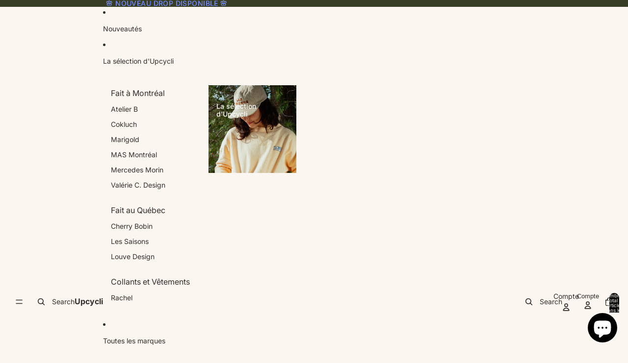

--- FILE ---
content_type: text/html; charset=utf-8
request_url: https://www.upcycli.ca/
body_size: 39302
content:
<!doctype html>
<html
  class="no-js"
  lang="fr"
>
  <head>
    <link href="//www.upcycli.ca/cdn/shop/t/44/assets/base.css?v=38801463327043886491767376161" rel="stylesheet" type="text/css" media="all" />
<link
        rel="icon"
        type="image/png"
        href="//www.upcycli.ca/cdn/shop/files/upc-shop-app-logo.png?crop=center&height=32&v=1768504420&width=32"
      >
    <link
      rel="expect"
      href="#MainContent"
      blocking="render"
      id="view-transition-render-blocker"
    ><meta charset="utf-8">
<meta
  http-equiv="X-UA-Compatible"
  content="IE=edge"
>
<meta
  name="viewport"
  content="width=device-width,initial-scale=1"
>
<meta
  name="view-transition"
  content="same-origin"
>
<meta
  name="theme-color"
  content=""
>

<meta
  property="og:site_name"
  content="Upcycli"
>
<meta
  property="og:url"
  content="https://www.upcycli.ca/"
>
<meta
  property="og:title"
  content="Upcycli | Mode Responsable, Designers et marques locales | Montréal"
>
<meta
  property="og:type"
  content="website"
>
<meta
  property="og:description"
  content="Boutique en ligne et sur rendez-vous à Montréal. Sélection de vêtements de qualité provenant de marques locales: Cokluch, Louve Design, Marigold et + jusqu&#39;à -70%."
><meta
  name="twitter:card"
  content="summary_large_image"
>
<meta
  name="twitter:title"
  content="Upcycli | Mode Responsable, Designers et marques locales | Montréal"
>
<meta
  name="twitter:description"
  content="Boutique en ligne et sur rendez-vous à Montréal. Sélection de vêtements de qualité provenant de marques locales: Cokluch, Louve Design, Marigold et + jusqu&#39;à -70%."
>

<title>
  Upcycli | Mode Responsable, Designers et marques locales | Montréal
</title>

<link
  rel="canonical"
  href="https://www.upcycli.ca/"
>


  <meta
    name="description"
    content="Boutique en ligne et sur rendez-vous à Montréal. Sélection de vêtements de qualité provenant de marques locales: Cokluch, Louve Design, Marigold et + jusqu&#39;à -70%."
  >

<link
    rel="preconnect"
    href="https://fonts.shopifycdn.com"
    crossorigin
  >
<link
    rel="preload"
    as="font"
    href="//www.upcycli.ca/cdn/fonts/inter/inter_n4.b2a3f24c19b4de56e8871f609e73ca7f6d2e2bb9.woff2"
    type="font/woff2"
    crossorigin
  ><link
    rel="preload"
    as="font"
    href="//www.upcycli.ca/cdn/fonts/inter/inter_n5.d7101d5e168594dd06f56f290dd759fba5431d97.woff2"
    type="font/woff2"
    crossorigin
  ><link
    rel="preload"
    as="font"
    href="//www.upcycli.ca/cdn/fonts/inter/inter_n7.02711e6b374660cfc7915d1afc1c204e633421e4.woff2"
    type="font/woff2"
    crossorigin
  ><link
    rel="preload"
    as="font"
    href="//www.upcycli.ca/cdn/fonts/bricolage_grotesque/bricolagegrotesque_n7.de5675dd7a8e145fdc4cb2cfe67a16cb085528d0.woff2"
    type="font/woff2"
    crossorigin
  >
<script async crossorigin fetchpriority="high" src="/cdn/shopifycloud/importmap-polyfill/es-modules-shim.2.4.0.js"></script>
<script type="importmap">
  {
    "imports": {
      "@theme/product-title": "//www.upcycli.ca/cdn/shop/t/44/assets/product-title-truncation.js?v=81744426891537421781767376161",
      "@theme/component": "//www.upcycli.ca/cdn/shop/t/44/assets/component.js?v=80370191270241544621767376161",
      "@theme/dialog": "//www.upcycli.ca/cdn/shop/t/44/assets/dialog.js?v=40803435292154375831767376161",
      "@theme/events": "//www.upcycli.ca/cdn/shop/t/44/assets/events.js?v=26166644030623418901767376161",
      "@theme/focus": "//www.upcycli.ca/cdn/shop/t/44/assets/focus.js?v=60436577539430446401767376161",
      "@theme/morph": "//www.upcycli.ca/cdn/shop/t/44/assets/morph.js?v=130689995393408371391767376161",
      "@theme/paginated-list": "//www.upcycli.ca/cdn/shop/t/44/assets/paginated-list.js?v=44806173703066979421767376161",
      "@theme/performance": "//www.upcycli.ca/cdn/shop/t/44/assets/performance.js?v=25067702614201670671767376161",
      "@theme/product-form": "//www.upcycli.ca/cdn/shop/t/44/assets/product-form.js?v=165015123593036318881767376161",
      "@theme/recently-viewed-products": "//www.upcycli.ca/cdn/shop/t/44/assets/recently-viewed-products.js?v=94729125001750262651767376161",
      "@theme/scrolling": "//www.upcycli.ca/cdn/shop/t/44/assets/scrolling.js?v=10957690925586738441767376161",
      "@theme/section-renderer": "//www.upcycli.ca/cdn/shop/t/44/assets/section-renderer.js?v=146046498830626579641767376161",
      "@theme/utilities": "//www.upcycli.ca/cdn/shop/t/44/assets/utilities.js?v=127314618558186079721767376161",
      "@theme/variant-picker": "//www.upcycli.ca/cdn/shop/t/44/assets/variant-picker.js?v=114744297126452592331767376161",
      "@theme/media-gallery": "//www.upcycli.ca/cdn/shop/t/44/assets/media-gallery.js?v=111441960308641931071767376161",
      "@theme/quick-add": "//www.upcycli.ca/cdn/shop/t/44/assets/quick-add.js?v=12917282792548324661767376161"
    }
  }
</script>


  
  <script
    src="//www.upcycli.ca/cdn/shop/t/44/assets/view-transitions.js?v=132588197357770770831767376161"
  ></script>
  


<link
  rel="modulepreload"
  href="//www.upcycli.ca/cdn/shop/t/44/assets/utilities.js?v=127314618558186079721767376161"
>
<link
  rel="modulepreload"
  href="//www.upcycli.ca/cdn/shop/t/44/assets/component.js?v=80370191270241544621767376161"
>
<link
  rel="modulepreload"
  href="//www.upcycli.ca/cdn/shop/t/44/assets/section-renderer.js?v=146046498830626579641767376161"
>
<link
  rel="modulepreload"
  href="//www.upcycli.ca/cdn/shop/t/44/assets/morph.js?v=130689995393408371391767376161"
>



<link
  rel="modulepreload"
  href="//www.upcycli.ca/cdn/shop/t/44/assets/focus.js?v=60436577539430446401767376161"
>
<link
  rel="modulepreload"
  href="//www.upcycli.ca/cdn/shop/t/44/assets/recently-viewed-products.js?v=94729125001750262651767376161"
>
<link
  rel="modulepreload"
  href="//www.upcycli.ca/cdn/shop/t/44/assets/scrolling.js?v=10957690925586738441767376161"
>
<link
  rel="modulepreload"
  href="//www.upcycli.ca/cdn/shop/t/44/assets/events.js?v=26166644030623418901767376161"
>
<script
  src="//www.upcycli.ca/cdn/shop/t/44/assets/quick-add.js?v=12917282792548324661767376161"
  type="module"
></script>

  <script
    src="//www.upcycli.ca/cdn/shop/t/44/assets/cart-discount.js?v=106004333856071737491767376161"
    type="module"
  ></script>

<script
  src="//www.upcycli.ca/cdn/shop/t/44/assets/dialog.js?v=40803435292154375831767376161"
  type="module"
></script>
<script
  src="//www.upcycli.ca/cdn/shop/t/44/assets/variant-picker.js?v=114744297126452592331767376161"
  type="module"
></script>
<script
  src="//www.upcycli.ca/cdn/shop/t/44/assets/product-card.js?v=27536235691971538061767376161"
  type="module"
></script>
<script
  src="//www.upcycli.ca/cdn/shop/t/44/assets/product-form.js?v=165015123593036318881767376161"
  type="module"
></script>
<script
  src="//www.upcycli.ca/cdn/shop/t/44/assets/accordion-custom.js?v=99000499017714805851767376161"
  type="module"
></script>
<script
  src="//www.upcycli.ca/cdn/shop/t/44/assets/media.js?v=37825095869491791421767376161"
  type="module"
></script>
<script
  src="//www.upcycli.ca/cdn/shop/t/44/assets/product-price.js?v=30079423257668675401767376161"
  type="module"
></script>
<script
  src="//www.upcycli.ca/cdn/shop/t/44/assets/product-title-truncation.js?v=81744426891537421781767376161"
  type="module"
></script>
<script
  src="//www.upcycli.ca/cdn/shop/t/44/assets/product-inventory.js?v=16343734458933704981767376161"
  type="module"
></script>
<script
  src="//www.upcycli.ca/cdn/shop/t/44/assets/show-more.js?v=94563802205717136101767376161"
  type="module"
></script>
<script
  src="//www.upcycli.ca/cdn/shop/t/44/assets/slideshow.js?v=109169550438799175091767376161"
  type="module"
></script>
<script
  src="//www.upcycli.ca/cdn/shop/t/44/assets/floating-panel.js?v=128677600744947036551767376161"
  type="module"
></script>
<script
  src="//www.upcycli.ca/cdn/shop/t/44/assets/video-background.js?v=25237992823806706551767376161"
  type="module"
></script>
<script
  src="//www.upcycli.ca/cdn/shop/t/44/assets/component-quantity-selector.js?v=165853331022690512991767376161"
  type="module"
></script>
<script
  src="//www.upcycli.ca/cdn/shop/t/44/assets/media-gallery.js?v=111441960308641931071767376161"
  type="module"
></script>
<script
  src="//www.upcycli.ca/cdn/shop/t/44/assets/rte-formatter.js?v=101420294193111439321767376161"
  type="module"
></script>






  <script
    src="//www.upcycli.ca/cdn/shop/t/44/assets/product-card-link.js?v=98430775478448931631767376161"
    type="module"
  ></script>


<script
  src="//www.upcycli.ca/cdn/shop/t/44/assets/auto-close-details.js?v=58350291535404441581767376161"
  defer="defer"
></script>

<script
  defer
  src="//www.upcycli.ca/cdn/shop/t/44/assets/placeholder-image.js?v=172823270129269230331767376161"
  type="module"
></script>

<script>
  const basePath = 'https://cdn.shopify.com/static/themes/horizon/placeholders';
  const Theme = {
    placeholders: {
      general: [
        `${basePath}/general-1.png`,
        `${basePath}/general-2.png`,
        `${basePath}/general-3.png`,
        `${basePath}/general-4.png`,
        `${basePath}/general-5.png`,
        `${basePath}/general-6.png`,
        `${basePath}/general-7.png`,
      ],
      product: [`${basePath}/product-ball.png`, `${basePath}/product-cone.png`, `${basePath}/product-cube.png`],
    },
    translations: {
      placeholder_image: `Image du paramètre fictif`,
      added: `Ajouté`,
    },
    routes: {
      root: '/',
      cart_add_url: '/cart/add',
      cart_change_url: '/cart/change',
      cart_update_url: '/cart/update',
      cart_url: '/cart',
      predictive_search_url: '/search/suggest',
      search_url: '/search',
    },
    template: {
      name: 'index',
    },
  };
</script>


<style data-shopify>
  @font-face {
  font-family: Inter;
  font-weight: 400;
  font-style: normal;
  font-display: swap;
  src: url("//www.upcycli.ca/cdn/fonts/inter/inter_n4.b2a3f24c19b4de56e8871f609e73ca7f6d2e2bb9.woff2") format("woff2"),
       url("//www.upcycli.ca/cdn/fonts/inter/inter_n4.af8052d517e0c9ffac7b814872cecc27ae1fa132.woff") format("woff");
}

  @font-face {
  font-family: Inter;
  font-weight: 700;
  font-style: normal;
  font-display: swap;
  src: url("//www.upcycli.ca/cdn/fonts/inter/inter_n7.02711e6b374660cfc7915d1afc1c204e633421e4.woff2") format("woff2"),
       url("//www.upcycli.ca/cdn/fonts/inter/inter_n7.6dab87426f6b8813070abd79972ceaf2f8d3b012.woff") format("woff");
}

  @font-face {
  font-family: Inter;
  font-weight: 400;
  font-style: italic;
  font-display: swap;
  src: url("//www.upcycli.ca/cdn/fonts/inter/inter_i4.feae1981dda792ab80d117249d9c7e0f1017e5b3.woff2") format("woff2"),
       url("//www.upcycli.ca/cdn/fonts/inter/inter_i4.62773b7113d5e5f02c71486623cf828884c85c6e.woff") format("woff");
}

  @font-face {
  font-family: Inter;
  font-weight: 700;
  font-style: italic;
  font-display: swap;
  src: url("//www.upcycli.ca/cdn/fonts/inter/inter_i7.b377bcd4cc0f160622a22d638ae7e2cd9b86ea4c.woff2") format("woff2"),
       url("//www.upcycli.ca/cdn/fonts/inter/inter_i7.7c69a6a34e3bb44fcf6f975857e13b9a9b25beb4.woff") format("woff");
}


  @font-face {
  font-family: Inter;
  font-weight: 500;
  font-style: normal;
  font-display: swap;
  src: url("//www.upcycli.ca/cdn/fonts/inter/inter_n5.d7101d5e168594dd06f56f290dd759fba5431d97.woff2") format("woff2"),
       url("//www.upcycli.ca/cdn/fonts/inter/inter_n5.5332a76bbd27da00474c136abb1ca3cbbf259068.woff") format("woff");
}

  @font-face {
  font-family: Inter;
  font-weight: 700;
  font-style: normal;
  font-display: swap;
  src: url("//www.upcycli.ca/cdn/fonts/inter/inter_n7.02711e6b374660cfc7915d1afc1c204e633421e4.woff2") format("woff2"),
       url("//www.upcycli.ca/cdn/fonts/inter/inter_n7.6dab87426f6b8813070abd79972ceaf2f8d3b012.woff") format("woff");
}

  @font-face {
  font-family: Inter;
  font-weight: 500;
  font-style: italic;
  font-display: swap;
  src: url("//www.upcycli.ca/cdn/fonts/inter/inter_i5.4474f48e6ab2b1e01aa2b6d942dd27fa24f2d99f.woff2") format("woff2"),
       url("//www.upcycli.ca/cdn/fonts/inter/inter_i5.493dbd6ee8e49f4ad722ebb68d92f201af2c2f56.woff") format("woff");
}

  @font-face {
  font-family: Inter;
  font-weight: 700;
  font-style: italic;
  font-display: swap;
  src: url("//www.upcycli.ca/cdn/fonts/inter/inter_i7.b377bcd4cc0f160622a22d638ae7e2cd9b86ea4c.woff2") format("woff2"),
       url("//www.upcycli.ca/cdn/fonts/inter/inter_i7.7c69a6a34e3bb44fcf6f975857e13b9a9b25beb4.woff") format("woff");
}


  @font-face {
  font-family: Inter;
  font-weight: 700;
  font-style: normal;
  font-display: swap;
  src: url("//www.upcycli.ca/cdn/fonts/inter/inter_n7.02711e6b374660cfc7915d1afc1c204e633421e4.woff2") format("woff2"),
       url("//www.upcycli.ca/cdn/fonts/inter/inter_n7.6dab87426f6b8813070abd79972ceaf2f8d3b012.woff") format("woff");
}

  @font-face {
  font-family: Inter;
  font-weight: 700;
  font-style: normal;
  font-display: swap;
  src: url("//www.upcycli.ca/cdn/fonts/inter/inter_n7.02711e6b374660cfc7915d1afc1c204e633421e4.woff2") format("woff2"),
       url("//www.upcycli.ca/cdn/fonts/inter/inter_n7.6dab87426f6b8813070abd79972ceaf2f8d3b012.woff") format("woff");
}

  @font-face {
  font-family: Inter;
  font-weight: 700;
  font-style: italic;
  font-display: swap;
  src: url("//www.upcycli.ca/cdn/fonts/inter/inter_i7.b377bcd4cc0f160622a22d638ae7e2cd9b86ea4c.woff2") format("woff2"),
       url("//www.upcycli.ca/cdn/fonts/inter/inter_i7.7c69a6a34e3bb44fcf6f975857e13b9a9b25beb4.woff") format("woff");
}

  @font-face {
  font-family: Inter;
  font-weight: 700;
  font-style: italic;
  font-display: swap;
  src: url("//www.upcycli.ca/cdn/fonts/inter/inter_i7.b377bcd4cc0f160622a22d638ae7e2cd9b86ea4c.woff2") format("woff2"),
       url("//www.upcycli.ca/cdn/fonts/inter/inter_i7.7c69a6a34e3bb44fcf6f975857e13b9a9b25beb4.woff") format("woff");
}


  @font-face {
  font-family: "Bricolage Grotesque";
  font-weight: 700;
  font-style: normal;
  font-display: swap;
  src: url("//www.upcycli.ca/cdn/fonts/bricolage_grotesque/bricolagegrotesque_n7.de5675dd7a8e145fdc4cb2cfe67a16cb085528d0.woff2") format("woff2"),
       url("//www.upcycli.ca/cdn/fonts/bricolage_grotesque/bricolagegrotesque_n7.d701b766b46c76aceb10c78473f491dff9b09e5e.woff") format("woff");
}

  @font-face {
  font-family: "Bricolage Grotesque";
  font-weight: 700;
  font-style: normal;
  font-display: swap;
  src: url("//www.upcycli.ca/cdn/fonts/bricolage_grotesque/bricolagegrotesque_n7.de5675dd7a8e145fdc4cb2cfe67a16cb085528d0.woff2") format("woff2"),
       url("//www.upcycli.ca/cdn/fonts/bricolage_grotesque/bricolagegrotesque_n7.d701b766b46c76aceb10c78473f491dff9b09e5e.woff") format("woff");
}

  
  

  :root {
    /* Page Layout */
    --sidebar-width: 25rem;
    --narrow-content-width: 36rem;
    --normal-content-width: 42rem;
    --wide-content-width: 46rem;
    --narrow-page-width: 90rem;
    --normal-page-width: 120rem;
    --wide-page-width: 150rem;

    /* Section Heights */
    --section-height-small: 15rem;
    --section-height-medium: 25rem;
    --section-height-large: 35rem;

    @media screen and (min-width: 40em) {
      --section-height-small: 40svh;
      --section-height-medium: 55svh;
      --section-height-large: 70svh;
    }

    @media screen and (min-width: 60em) {
      --section-height-small: 50svh;
      --section-height-medium: 65svh;
      --section-height-large: 80svh;
    }

    /* Letter spacing */
    --letter-spacing-sm: 0.06em;
    --letter-spacing-md: 0.13em;/* Font families */
    --font-body--family: Inter, sans-serif;
    --font-body--style: normal;
    --font-body--weight: 400;
    --font-subheading--family: Inter, sans-serif;
    --font-subheading--style: normal;
    --font-subheading--weight: 500;
    --font-heading--family: Inter, sans-serif;
    --font-heading--style: normal;
    --font-heading--weight: 700;
    --font-accent--family: "Bricolage Grotesque", sans-serif;
    --font-accent--style: normal;
    --font-accent--weight: 700;

    /* Margin sizes */
    --font-h1--spacing: 0.25em;
    --font-h2--spacing: 0.25em;
    --font-h3--spacing: 0.25em;
    --font-h4--spacing: 0.25em;
    --font-h5--spacing: 0.25em;
    --font-h6--spacing: 0.25em;
    --font-paragraph--spacing: 0.5em;

    /* Heading colors */
    --font-h1--color: var(--color-foreground-heading);
    --font-h2--color: var(--color-foreground-heading);
    --font-h3--color: var(--color-foreground-heading);
    --font-h4--color: var(--color-foreground-heading);
    --font-h5--color: var(--color-foreground-heading);
    --font-h6--color: var(--color-foreground-heading);

    /** Z-Index / Layering */
    --layer-section-background: -2;
    --layer-lowest: -1;
    --layer-base: 0;
    --layer-flat: 1;
    --layer-raised: 2;
    --layer-heightened: 4;
    --layer-sticky: 8;
    --layer-window-overlay: 10;
    --layer-header-menu: 12;
    --layer-overlay: 16;
    --layer-menu-drawer: 18;
    --layer-temporary: 20;

    /* Max-width / Measure */
    --max-width--body-normal: 50ch;
    --max-width--body-narrow: 35ch;

    --max-width--heading-normal: 50ch;
    --max-width--heading-narrow: 30ch;

    --max-width--display-normal: 20ch;
    --max-width--display-narrow: 15ch;
    --max-width--display-tight: 5ch;

    /* Letter-spacing / Tracking */
    --letter-spacing--display-tight: -0.03em;
    --letter-spacing--display-normal: 0;
    --letter-spacing--display-loose: 0.03em;

    --letter-spacing--heading-tight: -0.03em;
    --letter-spacing--heading-normal: 0;
    --letter-spacing--heading-loose: 0.03em;

    --letter-spacing--body-tight: -0.03em;
    --letter-spacing--body-normal: 0;
    --letter-spacing--body-loose: 0.03em;

    /* Line height / Leading */
    --line-height: 1;

    --line-height--display-tight: 1;
    --line-height--display-normal: 1.1;
    --line-height--display-loose: 1.2;

    --line-height--heading-tight: 1.15;
    --line-height--heading-normal: 1.25;
    --line-height--heading-loose: 1.35;

    --line-height--body-tight: 1.2;
    --line-height--body-normal: 1.4;
    --line-height--body-loose: 1.6;

    /* Typography presets */
    --font-size--paragraph: 0.875rem;--font-size--h1: clamp(2.25rem, 7.2vw, 4.5rem);--font-size--h2: 2.0rem;--font-size--h3: 1.5rem;--font-size--h4: 1.5rem;--font-size--h5: 0.875rem;--font-size--h6: 0.75rem;--font-paragraph--weight: 400;--font-paragraph--letter-spacing: var(--letter-spacing--body-normal);--font-paragraph--size: var(--font-size--paragraph);--font-paragraph--family: var(--font-body--family);--font-paragraph--style: var(--font-body--style);--font-paragraph--case: ;--font-paragraph--line-height: var(--line-height--body-loose);--font-h1--weight: var(--font-heading--weight);--font-h1--letter-spacing: var(--letter-spacing--heading-normal);--font-h1--size: var(--font-size--h1);--font-h1--family: var(--font-heading--family);--font-h1--style: var(--font-heading--style);--font-h1--case: none;--font-h1--line-height: var(--line-height--display-tight);--font-h2--weight: var(--font-heading--weight);--font-h2--letter-spacing: var(--letter-spacing--heading-normal);--font-h2--size: var(--font-size--h2);--font-h2--family: var(--font-heading--family);--font-h2--style: var(--font-heading--style);--font-h2--case: none;--font-h2--line-height: var(--line-height--display-loose);--font-h3--weight: var(--font-heading--weight);--font-h3--letter-spacing: var(--letter-spacing--heading-normal);--font-h3--size: var(--font-size--h3);--font-h3--family: var(--font-heading--family);--font-h3--style: var(--font-heading--style);--font-h3--case: none;--font-h3--line-height: var(--line-height--display-tight);--font-h4--weight: var(--font-heading--weight);--font-h4--letter-spacing: var(--letter-spacing--heading-normal);--font-h4--size: var(--font-size--h4);--font-h4--family: var(--font-heading--family);--font-h4--style: var(--font-heading--style);--font-h4--case: none;--font-h4--line-height: var(--line-height--display-tight);--font-h5--weight: var(--font-subheading--weight);--font-h5--letter-spacing: var(--letter-spacing--heading-normal);--font-h5--size: var(--font-size--h5);--font-h5--family: var(--font-subheading--family);--font-h5--style: var(--font-subheading--style);--font-h5--case: none;--font-h5--line-height: var(--line-height--display-loose);--font-h6--weight: var(--font-subheading--weight);--font-h6--letter-spacing: var(--letter-spacing--heading-normal);--font-h6--size: var(--font-size--h6);--font-h6--family: var(--font-subheading--family);--font-h6--style: var(--font-subheading--style);--font-h6--case: none;--font-h6--line-height: var(--line-height--display-loose);
/* Hardcoded font sizes */
    --font-size--2xs: 0.625rem;
    --font-size--xs: 0.8125rem;
    --font-size--sm: 0.875rem;
    --font-size--md: 1rem;
    --font-size--lg: 1.125rem;
    --font-size--xl: 1.25rem;
    --font-size--2xl: 1.5rem;
    --font-size--3xl: 2rem;
    --font-size--4xl: 2.5rem;
    --font-size--5xl: 3rem;
    --font-size--6xl: 3.5rem;

    /* Menu font sizes */
    --menu-font-sm--size: 0.875rem;
    --menu-font-sm--line-height: calc(1.1 + 0.5 * min(16 / 14));
    --menu-font-md--size: 1rem;
    --menu-font-md--line-height: calc(1.1 + 0.5 * min(16 / 16));
    --menu-font-lg--size: 1.125rem;
    --menu-font-lg--line-height: calc(1.1 + 0.5 * min(16 / 18));
    --menu-font-xl--size: 1.25rem;
    --menu-font-xl--line-height: calc(1.1 + 0.5 * min(16 / 20));
    --menu-font-2xl--size: 1.75rem;
    --menu-font-2xl--line-height: calc(1.1 + 0.5 * min(16 / 28));

    /* Colors */
    --color-error: #8B0000;
    --color-success: #006400;
    --color-white: #FFFFFF;
    --color-black: #000000;
    --color-instock: #3ED660;
    --color-lowstock: #EE9441;
    --color-outofstock: #C8C8C8;

    /* Opacity */
    --opacity-subdued-text: 0.7;

    --shadow-button: 0 2px 3px rgba(0 0 0 / 20%);
    --gradient-image-overlay: linear-gradient(to top, rgb(from var(--color-black) r g b / 0.5), transparent);

    /* Spacing */
    --margin-3xs: 0.125rem;
    --margin-2xs: 0.3rem;
    --margin-xs: 0.5rem;
    --margin-sm: 0.7rem;
    --margin-md: 0.8rem;
    --margin-lg: 1rem;
    --margin-xl: 1.25rem;
    --margin-2xl: 1.5rem;
    --margin-3xl: 1.75rem;
    --margin-4xl: 2rem;
    --margin-5xl: 3rem;
    --margin-6xl: 5rem;

    --scroll-margin: 50px;

    --padding-3xs: 0.125rem;
    --padding-2xs: 0.25rem;
    --padding-xs: 0.5rem;
    --padding-sm: 0.7rem;
    --padding-md: 0.8rem;
    --padding-lg: 1rem;
    --padding-xl: 1.25rem;
    --padding-2xl: 1.5rem;
    --padding-3xl: 1.75rem;
    --padding-4xl: 2rem;
    --padding-5xl: 3rem;
    --padding-6xl: 4rem;

    --gap-3xs: 0.125rem;
    --gap-2xs: 0.3rem;
    --gap-xs: 0.5rem;
    --gap-sm: 0.7rem;
    --gap-md: 0.9rem;
    --gap-lg: 1rem;
    --gap-xl: 1.25rem;
    --gap-2xl: 2rem;
    --gap-3xl: 3rem;

    --spacing-scale-sm: 0.6;
    --spacing-scale-md: 0.7;
    --spacing-scale-default: 1.0;

    /* Checkout buttons gap */
    --checkout-button-gap: 8px;

    /* Borders */
    --style-border-width: 1px;
    --style-border-radius-xs: 0.2rem;
    --style-border-radius-sm: 0.6rem;
    --style-border-radius-md: 0.8rem;
    --style-border-radius-50: 50%;
    --style-border-radius-lg: 1rem;
    --style-border-radius-pills: 40px;
    --style-border-radius-inputs: 4px;
    --style-border-radius-buttons-primary: 14px;
    --style-border-radius-buttons-secondary: 14px;
    --style-border-width-primary: 0px;
    --style-border-width-secondary: 0px;
    --style-border-width-inputs: 1px;
    --style-border-radius-popover: 14px;
    --style-border-popover: 1px none rgb(from var(--color-border) r g b / 50%);
    --style-border-drawer: 1px none rgb(from var(--color-border) r g b / 50%);
    --style-border-swatch-opacity: 10%;
    --style-border-swatch-width: 1px;
    --style-border-swatch-style: solid;

    /* Animation */
    --ease-out-cubic: cubic-bezier(0.33, 1, 0.68, 1);
    --ease-out-quad: cubic-bezier(0.32, 0.72, 0, 1);
    --animation-speed: 0.125s;
    --animation-speed-slow: 0.2s;
    --animation-speed-medium: 0.15s;
    --animation-easing: ease-in-out;
    --animation-slideshow-easing: cubic-bezier(0.4, 0, 0.2, 1);
    --drawer-animation-speed: 0.2s;
    --animation-values: var(--animation-speed) var(--animation-easing);
    --animation-values-allow-discrete: var(--animation-speed) var(--animation-easing) allow-discrete;
    --animation-timing-hover: cubic-bezier(0.25, 0.46, 0.45, 0.94);
    --animation-timing-active: cubic-bezier(0.5, 0, 0.75, 0);
    --animation-timing-bounce: cubic-bezier(0.34, 1.56, 0.64, 1);
    --animation-timing-default: cubic-bezier(0, 0, 0.2, 1);
    --animation-timing-fade-in: cubic-bezier(0.16, 1, 0.3, 1);
    --animation-timing-fade-out: cubic-bezier(0.4, 0, 0.2, 1);

    /* View transitions */
    /* View transition old */
    --view-transition-old-main-content: var(--animation-speed) var(--animation-easing) both fadeOut;

    /* View transition new */
    --view-transition-new-main-content: var(--animation-speed) var(--animation-easing) both fadeIn, var(--animation-speed) var(--animation-easing) both slideInTopViewTransition;

    /* Focus */
    --focus-outline-width: 0.09375rem;
    --focus-outline-offset: 0.2em;

    /* Badges */
    --badge-blob-padding-block: 1px;
    --badge-blob-padding-inline: 12px 8px;
    --badge-rectangle-padding-block: 1px;
    --badge-rectangle-padding-inline: 6px;
    @media screen and (width >= 750px) {
      --badge-blob-padding-block: 4px;
      --badge-blob-padding-inline: 16px 12px;
      --badge-rectangle-padding-block: 4px;
      --badge-rectangle-padding-inline: 10px;
    }

    /* Icons */
    --icon-size-2xs: 0.6rem;
    --icon-size-xs: 0.85rem;
    --icon-size-sm: 1.25rem;
    --icon-size-md: 1.375rem;
    --icon-size-lg: 1.5rem;
    --icon-stroke-width: 1.5px;

    /* Input */
    --input-email-min-width: 200px;
    --input-search-max-width: 650px;
    --input-padding-y: 0.8rem;
    --input-padding-x: 0.8rem;
    --input-padding: var(--input-padding-y) var(--input-padding-x);
    --input-box-shadow-width: var(--style-border-width-inputs);
    --input-box-shadow: 0 0 0 var(--input-box-shadow-width) var(--color-input-border);
    --input-box-shadow-focus: 0 0 0 calc(var(--input-box-shadow-width) + 0.5px) var(--color-input-border);
    --input-disabled-background-color: rgb(from var(--color-foreground) r g b / 10%);
    --input-disabled-border-color: rgb(from var(--color-foreground) r g b / 5%);
    --input-disabled-text-color: rgb(from var(--color-foreground) r g b / 50%);
    --input-textarea-min-height: 55px;

    /* Button size */
    --button-size-sm: 30px;
    --button-size-md: 36px;
    --button-size: var(--minimum-touch-target);
    --button-padding-inline: 24px;
    --button-padding-block: 16px;

    /* Button font-family */
    --button-font-family-primary: var(--font-body--family);
    --button-font-family-secondary: var(--font-body--family);

    /* Button font-weight */
    --button-font-weight-primary: default;
    --button-font-weight-secondary: default;

    /* Button text case */
    --button-text-case: ;
    --button-text-case-primary: default;
    --button-text-case-secondary: default;
    /* Borders */
    --border-color: rgba(from var(--color-border) r g b / 0.55);
    --border-width-sm: 1px;
    --border-width-md: 2px;
    --border-width-lg: 5px;

    /* Drawers */
    --drawer-inline-padding: 25px;
    --drawer-menu-inline-padding: 2.5rem;
    --drawer-header-block-padding: 20px;
    --drawer-content-block-padding: 10px;
    --drawer-header-desktop-top: 0rem;
    --drawer-padding: calc(var(--padding-sm) + 7px);
    --drawer-height: 100dvh;
    --drawer-width: 95vw;
    --drawer-max-width: 500px;

    /* Variant Picker Swatches */
    --variant-picker-swatch-width-unitless: 34;
    --variant-picker-swatch-height-unitless: 34;
    --variant-picker-swatch-width: 34px;
    --variant-picker-swatch-height: 34px;
    --variant-picker-swatch-radius: 32px;
    --variant-picker-border-width: 1px;
    --variant-picker-border-style: solid;
    --variant-picker-border-opacity: 10%;

    /* Variant Picker Buttons */
    --variant-picker-button-radius: 14px;
    --variant-picker-button-border-width: 1px;

    /* Slideshow */
    --slideshow-controls-size: 3.5rem;
    --slideshow-controls-icon: 2rem;
    --peek-next-slide-size: 3rem;

    /* Utilities */
    --backdrop-opacity: 0.15;
    --backdrop-color: var(--color-foreground);
    --minimum-touch-target: 44px;
    --disabled-opacity: 0.5;
    --skeleton-opacity: 0.025;

    /* Shapes */
    --shape--circle: circle(50% at center);
    --shape--sunburst: polygon(100% 50%,94.62% 55.87%,98.3% 62.94%,91.57% 67.22%,93.3% 75%,85.7% 77.39%,85.36% 85.36%,77.39% 85.7%,75% 93.3%,67.22% 91.57%,62.94% 98.3%,55.87% 94.62%,50% 100%,44.13% 94.62%,37.06% 98.3%,32.78% 91.57%,25% 93.3%,22.61% 85.7%,14.64% 85.36%,14.3% 77.39%,6.7% 75%,8.43% 67.22%,1.7% 62.94%,5.38% 55.87%,0% 50%,5.38% 44.13%,1.7% 37.06%,8.43% 32.78%,6.7% 25%,14.3% 22.61%,14.64% 14.64%,22.61% 14.3%,25% 6.7%,32.78% 8.43%,37.06% 1.7%,44.13% 5.38%,50% 0%,55.87% 5.38%,62.94% 1.7%,67.22% 8.43%,75% 6.7%,77.39% 14.3%,85.36% 14.64%,85.7% 22.61%,93.3% 25%,91.57% 32.78%,98.3% 37.06%,94.62% 44.13%);
    --shape--diamond: polygon(50% 0%, 100% 50%, 50% 100%, 0% 50%);
    --shape--blob: polygon(85.349% 11.712%, 87.382% 13.587%, 89.228% 15.647%, 90.886% 17.862%, 92.359% 20.204%, 93.657% 22.647%, 94.795% 25.169%, 95.786% 27.752%, 96.645% 30.382%, 97.387% 33.048%, 98.025% 35.740%, 98.564% 38.454%, 99.007% 41.186%, 99.358% 43.931%, 99.622% 46.685%, 99.808% 49.446%, 99.926% 52.210%, 99.986% 54.977%, 99.999% 57.744%, 99.975% 60.511%, 99.923% 63.278%, 99.821% 66.043%, 99.671% 68.806%, 99.453% 71.565%, 99.145% 74.314%, 98.724% 77.049%, 98.164% 79.759%, 97.433% 82.427%, 96.495% 85.030%, 95.311% 87.529%, 93.841% 89.872%, 92.062% 91.988%, 89.972% 93.796%, 87.635% 95.273%, 85.135% 96.456%, 82.532% 97.393%, 79.864% 98.127%, 77.156% 98.695%, 74.424% 99.129%, 71.676% 99.452%, 68.918% 99.685%, 66.156% 99.844%, 63.390% 99.942%, 60.624% 99.990%, 57.856% 99.999%, 55.089% 99.978%, 52.323% 99.929%, 49.557% 99.847%, 46.792% 99.723%, 44.031% 99.549%, 41.273% 99.317%, 38.522% 99.017%, 35.781% 98.639%, 33.054% 98.170%, 30.347% 97.599%, 27.667% 96.911%, 25.024% 96.091%, 22.432% 95.123%, 19.907% 93.994%, 17.466% 92.690%, 15.126% 91.216%, 12.902% 89.569%, 10.808% 87.761%, 8.854% 85.803%, 7.053% 83.703%, 5.418% 81.471%, 3.962% 79.119%, 2.702% 76.656%, 1.656% 74.095%, 0.846% 71.450%, 0.294% 68.740%, 0.024% 65.987%, 0.050% 63.221%, 0.343% 60.471%, 0.858% 57.752%, 1.548% 55.073%, 2.370% 52.431%, 3.283% 49.819%, 4.253% 47.227%, 5.249% 44.646%, 6.244% 42.063%, 7.211% 39.471%, 8.124% 36.858%, 8.958% 34.220%, 9.711% 31.558%, 10.409% 28.880%, 11.083% 26.196%, 11.760% 23.513%, 12.474% 20.839%, 13.259% 18.186%, 14.156% 15.569%, 15.214% 13.012%, 16.485% 10.556%, 18.028% 8.261%, 19.883% 6.211%, 22.041% 4.484%, 24.440% 3.110%, 26.998% 2.057%, 29.651% 1.275%, 32.360% 0.714%, 35.101% 0.337%, 37.859% 0.110%, 40.624% 0.009%, 43.391% 0.016%, 46.156% 0.113%, 48.918% 0.289%, 51.674% 0.533%, 54.425% 0.837%, 57.166% 1.215%, 59.898% 1.654%, 62.618% 2.163%, 65.322% 2.750%, 68.006% 3.424%, 70.662% 4.197%, 73.284% 5.081%, 75.860% 6.091%, 78.376% 7.242%, 80.813% 8.551%, 83.148% 10.036%, 85.349% 11.712%);

    /* Buy buttons */
    --height-buy-buttons: calc(var(--padding-lg) * 2 + var(--icon-size-sm));

    /* Card image height variables */
    --height-small: 10rem;
    --height-medium: 11.5rem;
    --height-large: 13rem;
    --height-full: 100vh;

    @media screen and (width >= 750px) {
      --height-small: 17.5rem;
      --height-medium: 21.25rem;
      --height-large: 25rem;
    }

    /* Modal */
    --modal-max-height: 65dvh;

    /* Card styles for search */
    --card-bg-hover: rgb(from var(--color-foreground) r g b / 0.03);
    --card-border-hover: rgb(from var(--color-foreground) r g b / 0.3);
    --card-border-focus: rgb(from var(--color-border) r g b / 0.1);

    /* Modal */
    --modal-max-height: 65dvh;
  }
</style>
<style data-shopify>
  
    
      :root,
    
    .color-scheme-1 {
        --color-background: rgba(251 246 240 / 1.0);
        --color-foreground: rgba(0 0 0 / 0.81);
        --color-foreground-heading: rgba(0 0 0 / 1.0);
        --color-primary: rgba(0 0 0 / 0.81);
        --color-primary-hover: rgba(0 0 0 / 1.0);
        --color-border: rgba(0 0 0 / 0.06);
        --color-shadow: rgba(0 0 0 / 1.0);
        --color-primary-button-text: rgba(251 246 240 / 1.0);
        --color-primary-button-background: rgba(0 0 0 / 1.0);
        --color-primary-button-border: rgba(0 0 0 / 1.0);
        --color-primary-button-hover-text: rgba(251 246 240 / 1.0);
        --color-primary-button-hover-background: rgba(51 51 51 / 1.0);
        --color-primary-button-hover-border: rgba(0 0 0 / 1.0);
        --color-secondary-button-text: rgba(0 0 0 / 1.0);
        --color-secondary-button-background: rgba(0 0 0 / 0.06);
        --color-secondary-button-border: rgba(0 0 0 / 0.06);
        --color-secondary-button-hover-text: rgba(251 246 240 / 1.0);
        --color-secondary-button-hover-background: rgba(51 51 51 / 1.0);
        --color-secondary-button-hover-border: rgba(51 51 51 / 1.0);
        --color-input-background: rgba(251 246 240 / 1.0);
        --color-input-text: rgba(51 51 51 / 1.0);
        --color-input-border: rgba(51 51 51 / 1.0);
        --color-input-hover-background: rgba(0 0 0 / 0.01);
        --color-variant-background: rgba(251 246 240 / 1.0);
        --color-variant-border: rgba(0 0 0 / 0.13);
        --color-variant-text: rgba(0 0 0 / 1.0);
        --color-variant-hover-background: rgba(245 245 245 / 1.0);
        --color-variant-hover-text: rgba(0 0 0 / 1.0);
        --color-variant-hover-border: rgba(230 230 230 / 1.0);
        --color-selected-variant-background: rgba(0 0 0 / 1.0);
        --color-selected-variant-border: rgba(0 0 0 / 1.0);
        --color-selected-variant-text: rgba(251 246 240 / 1.0);
        --color-selected-variant-hover-background: rgba(26 26 26 / 1.0);
        --color-selected-variant-hover-text: rgba(251 246 240 / 1.0);
        --color-selected-variant-hover-border: rgba(26 26 26 / 1.0);
        --input-disabled-background-color: rgb(from var(--color-foreground) r g b / 10%);
        --input-disabled-border-color: rgb(from var(--color-foreground) r g b / 5%);
        --input-disabled-text-color: rgb(from var(--color-foreground) r g b / 50%);
        --color-foreground-muted: rgb(from var(--color-foreground) r g b / 60%);
        --font-h1--color: var(--color-foreground-heading);
        --font-h2--color: var(--color-foreground-heading);
        --font-h3--color: var(--color-foreground-heading);
        --font-h4--color: var(--color-foreground-heading);
        --font-h5--color: var(--color-foreground-heading);
        --font-h6--color: var(--color-foreground-heading);

        /* Shadows */
        
          --shadow-drawer: 0px 4px 20px rgb(from var(--color-shadow) r g b / 15%);
        
        
          --shadow-blur: 20px;
          --shadow-popover: 0px 4px 20px rgb(from var(--color-shadow) r g b / 15%);
        
      }
  
    
    .color-scheme-2 {
        --color-background: rgba(255 255 255 / 1.0);
        --color-foreground: rgba(0 0 0 / 0.81);
        --color-foreground-heading: rgba(0 0 0 / 1.0);
        --color-primary: rgba(0 0 0 / 0.81);
        --color-primary-hover: rgba(255 255 255 / 1.0);
        --color-border: rgba(0 0 0 / 0.81);
        --color-shadow: rgba(0 0 0 / 1.0);
        --color-primary-button-text: rgba(255 255 255 / 1.0);
        --color-primary-button-background: rgba(0 0 0 / 1.0);
        --color-primary-button-border: rgba(0 0 0 / 1.0);
        --color-primary-button-hover-text: rgba(255 255 255 / 1.0);
        --color-primary-button-hover-background: rgba(51 51 51 / 1.0);
        --color-primary-button-hover-border: rgba(51 51 51 / 1.0);
        --color-secondary-button-text: rgba(0 0 0 / 1.0);
        --color-secondary-button-background: rgba(255 255 255 / 0.69);
        --color-secondary-button-border: rgba(255 255 255 / 0.69);
        --color-secondary-button-hover-text: rgba(0 0 0 / 1.0);
        --color-secondary-button-hover-background: rgba(255 255 255 / 1.0);
        --color-secondary-button-hover-border: rgba(255 255 255 / 1.0);
        --color-input-background: rgba(0 0 0 / 0.0);
        --color-input-text: rgba(0 0 0 / 0.53);
        --color-input-border: rgba(0 0 0 / 0.13);
        --color-input-hover-background: rgba(255 255 255 / 0.36);
        --color-variant-background: rgba(255 255 255 / 1.0);
        --color-variant-border: rgba(230 230 230 / 1.0);
        --color-variant-text: rgba(0 0 0 / 1.0);
        --color-variant-hover-background: rgba(245 245 245 / 1.0);
        --color-variant-hover-text: rgba(0 0 0 / 1.0);
        --color-variant-hover-border: rgba(230 230 230 / 1.0);
        --color-selected-variant-background: rgba(0 0 0 / 1.0);
        --color-selected-variant-border: rgba(0 0 0 / 1.0);
        --color-selected-variant-text: rgba(255 255 255 / 1.0);
        --color-selected-variant-hover-background: rgba(26 26 26 / 1.0);
        --color-selected-variant-hover-text: rgba(255 255 255 / 1.0);
        --color-selected-variant-hover-border: rgba(26 26 26 / 1.0);
        --input-disabled-background-color: rgb(from var(--color-foreground) r g b / 10%);
        --input-disabled-border-color: rgb(from var(--color-foreground) r g b / 5%);
        --input-disabled-text-color: rgb(from var(--color-foreground) r g b / 50%);
        --color-foreground-muted: rgb(from var(--color-foreground) r g b / 60%);
        --font-h1--color: var(--color-foreground-heading);
        --font-h2--color: var(--color-foreground-heading);
        --font-h3--color: var(--color-foreground-heading);
        --font-h4--color: var(--color-foreground-heading);
        --font-h5--color: var(--color-foreground-heading);
        --font-h6--color: var(--color-foreground-heading);

        /* Shadows */
        
          --shadow-drawer: 0px 4px 20px rgb(from var(--color-shadow) r g b / 15%);
        
        
          --shadow-blur: 20px;
          --shadow-popover: 0px 4px 20px rgb(from var(--color-shadow) r g b / 15%);
        
      }
  
    
    .color-scheme-3 {
        --color-background: rgba(238 241 234 / 1.0);
        --color-foreground: rgba(0 0 0 / 0.81);
        --color-foreground-heading: rgba(0 0 0 / 1.0);
        --color-primary: rgba(0 0 0 / 0.81);
        --color-primary-hover: rgba(0 0 0 / 1.0);
        --color-border: rgba(0 0 0 / 0.81);
        --color-shadow: rgba(0 0 0 / 1.0);
        --color-primary-button-text: rgba(255 255 255 / 1.0);
        --color-primary-button-background: rgba(0 0 0 / 1.0);
        --color-primary-button-border: rgba(0 0 0 / 1.0);
        --color-primary-button-hover-text: rgba(255 255 255 / 1.0);
        --color-primary-button-hover-background: rgba(51 51 51 / 1.0);
        --color-primary-button-hover-border: rgba(51 51 51 / 1.0);
        --color-secondary-button-text: rgba(0 0 0 / 1.0);
        --color-secondary-button-background: rgba(255 255 255 / 0.69);
        --color-secondary-button-border: rgba(255 255 255 / 0.69);
        --color-secondary-button-hover-text: rgba(0 0 0 / 1.0);
        --color-secondary-button-hover-background: rgba(255 255 255 / 1.0);
        --color-secondary-button-hover-border: rgba(255 255 255 / 1.0);
        --color-input-background: rgba(0 0 0 / 0.0);
        --color-input-text: rgba(0 0 0 / 0.81);
        --color-input-border: rgba(0 0 0 / 0.81);
        --color-input-hover-background: rgba(255 255 255 / 0.36);
        --color-variant-background: rgba(255 255 255 / 1.0);
        --color-variant-border: rgba(230 230 230 / 1.0);
        --color-variant-text: rgba(0 0 0 / 1.0);
        --color-variant-hover-background: rgba(245 245 245 / 1.0);
        --color-variant-hover-text: rgba(0 0 0 / 1.0);
        --color-variant-hover-border: rgba(230 230 230 / 1.0);
        --color-selected-variant-background: rgba(0 0 0 / 1.0);
        --color-selected-variant-border: rgba(0 0 0 / 1.0);
        --color-selected-variant-text: rgba(255 255 255 / 1.0);
        --color-selected-variant-hover-background: rgba(26 26 26 / 1.0);
        --color-selected-variant-hover-text: rgba(255 255 255 / 1.0);
        --color-selected-variant-hover-border: rgba(26 26 26 / 1.0);
        --input-disabled-background-color: rgb(from var(--color-foreground) r g b / 10%);
        --input-disabled-border-color: rgb(from var(--color-foreground) r g b / 5%);
        --input-disabled-text-color: rgb(from var(--color-foreground) r g b / 50%);
        --color-foreground-muted: rgb(from var(--color-foreground) r g b / 60%);
        --font-h1--color: var(--color-foreground-heading);
        --font-h2--color: var(--color-foreground-heading);
        --font-h3--color: var(--color-foreground-heading);
        --font-h4--color: var(--color-foreground-heading);
        --font-h5--color: var(--color-foreground-heading);
        --font-h6--color: var(--color-foreground-heading);

        /* Shadows */
        
          --shadow-drawer: 0px 4px 20px rgb(from var(--color-shadow) r g b / 15%);
        
        
          --shadow-blur: 20px;
          --shadow-popover: 0px 4px 20px rgb(from var(--color-shadow) r g b / 15%);
        
      }
  
    
    .color-scheme-4 {
        --color-background: rgba(205 249 205 / 1.0);
        --color-foreground: rgba(0 0 0 / 0.81);
        --color-foreground-heading: rgba(0 0 0 / 1.0);
        --color-primary: rgba(0 0 0 / 0.81);
        --color-primary-hover: rgba(0 0 0 / 1.0);
        --color-border: rgba(29 54 134 / 0.5);
        --color-shadow: rgba(0 0 0 / 1.0);
        --color-primary-button-text: rgba(255 255 255 / 1.0);
        --color-primary-button-background: rgba(0 0 0 / 1.0);
        --color-primary-button-border: rgba(29 54 134 / 1.0);
        --color-primary-button-hover-text: rgba(255 255 255 / 1.0);
        --color-primary-button-hover-background: rgba(51 51 51 / 1.0);
        --color-primary-button-hover-border: rgba(0 0 0 / 1.0);
        --color-secondary-button-text: rgba(0 0 0 / 1.0);
        --color-secondary-button-background: rgba(255 255 255 / 0.69);
        --color-secondary-button-border: rgba(0 0 0 / 0.81);
        --color-secondary-button-hover-text: rgba(0 0 0 / 1.0);
        --color-secondary-button-hover-background: rgba(255 255 255 / 1.0);
        --color-secondary-button-hover-border: rgba(255 255 255 / 1.0);
        --color-input-background: rgba(0 0 0 / 0.0);
        --color-input-text: rgba(0 0 0 / 0.81);
        --color-input-border: rgba(0 0 0 / 0.81);
        --color-input-hover-background: rgba(255 255 255 / 0.36);
        --color-variant-background: rgba(255 255 255 / 1.0);
        --color-variant-border: rgba(230 230 230 / 1.0);
        --color-variant-text: rgba(0 0 0 / 1.0);
        --color-variant-hover-background: rgba(245 245 245 / 1.0);
        --color-variant-hover-text: rgba(0 0 0 / 1.0);
        --color-variant-hover-border: rgba(230 230 230 / 1.0);
        --color-selected-variant-background: rgba(0 0 0 / 1.0);
        --color-selected-variant-border: rgba(0 0 0 / 1.0);
        --color-selected-variant-text: rgba(255 255 255 / 1.0);
        --color-selected-variant-hover-background: rgba(26 26 26 / 1.0);
        --color-selected-variant-hover-text: rgba(255 255 255 / 1.0);
        --color-selected-variant-hover-border: rgba(26 26 26 / 1.0);
        --input-disabled-background-color: rgb(from var(--color-foreground) r g b / 10%);
        --input-disabled-border-color: rgb(from var(--color-foreground) r g b / 5%);
        --input-disabled-text-color: rgb(from var(--color-foreground) r g b / 50%);
        --color-foreground-muted: rgb(from var(--color-foreground) r g b / 60%);
        --font-h1--color: var(--color-foreground-heading);
        --font-h2--color: var(--color-foreground-heading);
        --font-h3--color: var(--color-foreground-heading);
        --font-h4--color: var(--color-foreground-heading);
        --font-h5--color: var(--color-foreground-heading);
        --font-h6--color: var(--color-foreground-heading);

        /* Shadows */
        
          --shadow-drawer: 0px 4px 20px rgb(from var(--color-shadow) r g b / 15%);
        
        
          --shadow-blur: 20px;
          --shadow-popover: 0px 4px 20px rgb(from var(--color-shadow) r g b / 15%);
        
      }
  
    
    .color-scheme-5 {
        --color-background: rgba(51 51 51 / 1.0);
        --color-foreground: rgba(255 255 255 / 1.0);
        --color-foreground-heading: rgba(255 255 255 / 1.0);
        --color-primary: rgba(255 255 255 / 1.0);
        --color-primary-hover: rgba(255 255 255 / 0.69);
        --color-border: rgba(255 255 255 / 0.69);
        --color-shadow: rgba(0 0 0 / 1.0);
        --color-primary-button-text: rgba(0 0 0 / 1.0);
        --color-primary-button-background: rgba(255 255 255 / 1.0);
        --color-primary-button-border: rgba(255 255 255 / 1.0);
        --color-primary-button-hover-text: rgba(255 255 255 / 1.0);
        --color-primary-button-hover-background: rgba(0 0 0 / 1.0);
        --color-primary-button-hover-border: rgba(0 0 0 / 1.0);
        --color-secondary-button-text: rgba(0 0 0 / 1.0);
        --color-secondary-button-background: rgba(255 255 255 / 0.69);
        --color-secondary-button-border: rgba(255 255 255 / 0.69);
        --color-secondary-button-hover-text: rgba(0 0 0 / 1.0);
        --color-secondary-button-hover-background: rgba(255 255 255 / 1.0);
        --color-secondary-button-hover-border: rgba(255 255 255 / 1.0);
        --color-input-background: rgba(51 51 51 / 1.0);
        --color-input-text: rgba(255 255 255 / 0.93);
        --color-input-border: rgba(255 255 255 / 0.69);
        --color-input-hover-background: rgba(255 255 255 / 0.04);
        --color-variant-background: rgba(255 255 255 / 1.0);
        --color-variant-border: rgba(230 230 230 / 1.0);
        --color-variant-text: rgba(0 0 0 / 1.0);
        --color-variant-hover-background: rgba(245 245 245 / 1.0);
        --color-variant-hover-text: rgba(0 0 0 / 1.0);
        --color-variant-hover-border: rgba(230 230 230 / 1.0);
        --color-selected-variant-background: rgba(0 0 0 / 1.0);
        --color-selected-variant-border: rgba(0 0 0 / 1.0);
        --color-selected-variant-text: rgba(255 255 255 / 1.0);
        --color-selected-variant-hover-background: rgba(26 26 26 / 1.0);
        --color-selected-variant-hover-text: rgba(255 255 255 / 1.0);
        --color-selected-variant-hover-border: rgba(26 26 26 / 1.0);
        --input-disabled-background-color: rgb(from var(--color-foreground) r g b / 10%);
        --input-disabled-border-color: rgb(from var(--color-foreground) r g b / 5%);
        --input-disabled-text-color: rgb(from var(--color-foreground) r g b / 50%);
        --color-foreground-muted: rgb(from var(--color-foreground) r g b / 60%);
        --font-h1--color: var(--color-foreground-heading);
        --font-h2--color: var(--color-foreground-heading);
        --font-h3--color: var(--color-foreground-heading);
        --font-h4--color: var(--color-foreground-heading);
        --font-h5--color: var(--color-foreground-heading);
        --font-h6--color: var(--color-foreground-heading);

        /* Shadows */
        
          --shadow-drawer: 0px 4px 20px rgb(from var(--color-shadow) r g b / 15%);
        
        
          --shadow-blur: 20px;
          --shadow-popover: 0px 4px 20px rgb(from var(--color-shadow) r g b / 15%);
        
      }
  
    
    .color-scheme-6 {
        --color-background: rgba(0 0 0 / 0.0);
        --color-foreground: rgba(255 255 255 / 1.0);
        --color-foreground-heading: rgba(255 255 255 / 1.0);
        --color-primary: rgba(255 255 255 / 1.0);
        --color-primary-hover: rgba(255 255 255 / 0.69);
        --color-border: rgba(230 230 230 / 1.0);
        --color-shadow: rgba(0 0 0 / 1.0);
        --color-primary-button-text: rgba(0 0 0 / 1.0);
        --color-primary-button-background: rgba(255 255 255 / 1.0);
        --color-primary-button-border: rgba(255 255 255 / 1.0);
        --color-primary-button-hover-text: rgba(255 255 255 / 1.0);
        --color-primary-button-hover-background: rgba(0 0 0 / 1.0);
        --color-primary-button-hover-border: rgba(0 0 0 / 1.0);
        --color-secondary-button-text: rgba(0 0 0 / 1.0);
        --color-secondary-button-background: rgba(255 255 255 / 0.69);
        --color-secondary-button-border: rgba(255 255 255 / 0.69);
        --color-secondary-button-hover-text: rgba(0 0 0 / 1.0);
        --color-secondary-button-hover-background: rgba(255 255 255 / 1.0);
        --color-secondary-button-hover-border: rgba(255 255 255 / 1.0);
        --color-input-background: rgba(255 255 255 / 1.0);
        --color-input-text: rgba(0 0 0 / 0.53);
        --color-input-border: rgba(0 0 0 / 0.13);
        --color-input-hover-background: rgba(250 250 250 / 1.0);
        --color-variant-background: rgba(255 255 255 / 1.0);
        --color-variant-border: rgba(230 230 230 / 1.0);
        --color-variant-text: rgba(0 0 0 / 1.0);
        --color-variant-hover-background: rgba(245 245 245 / 1.0);
        --color-variant-hover-text: rgba(0 0 0 / 1.0);
        --color-variant-hover-border: rgba(230 230 230 / 1.0);
        --color-selected-variant-background: rgba(0 0 0 / 1.0);
        --color-selected-variant-border: rgba(0 0 0 / 1.0);
        --color-selected-variant-text: rgba(255 255 255 / 1.0);
        --color-selected-variant-hover-background: rgba(26 26 26 / 1.0);
        --color-selected-variant-hover-text: rgba(255 255 255 / 1.0);
        --color-selected-variant-hover-border: rgba(26 26 26 / 1.0);
        --input-disabled-background-color: rgb(from var(--color-foreground) r g b / 10%);
        --input-disabled-border-color: rgb(from var(--color-foreground) r g b / 5%);
        --input-disabled-text-color: rgb(from var(--color-foreground) r g b / 50%);
        --color-foreground-muted: rgb(from var(--color-foreground) r g b / 60%);
        --font-h1--color: var(--color-foreground-heading);
        --font-h2--color: var(--color-foreground-heading);
        --font-h3--color: var(--color-foreground-heading);
        --font-h4--color: var(--color-foreground-heading);
        --font-h5--color: var(--color-foreground-heading);
        --font-h6--color: var(--color-foreground-heading);

        /* Shadows */
        
          --shadow-drawer: 0px 4px 20px rgb(from var(--color-shadow) r g b / 15%);
        
        
          --shadow-blur: 20px;
          --shadow-popover: 0px 4px 20px rgb(from var(--color-shadow) r g b / 15%);
        
      }
  
    
    .color-scheme-58084d4c-a86e-4d0a-855e-a0966e5043f7 {
        --color-background: rgba(0 0 0 / 0.0);
        --color-foreground: rgba(0 0 0 / 1.0);
        --color-foreground-heading: rgba(0 0 0 / 1.0);
        --color-primary: rgba(0 0 0 / 1.0);
        --color-primary-hover: rgba(0 0 0 / 0.53);
        --color-border: rgba(230 230 230 / 1.0);
        --color-shadow: rgba(0 0 0 / 1.0);
        --color-primary-button-text: rgba(255 255 255 / 1.0);
        --color-primary-button-background: rgba(0 0 0 / 1.0);
        --color-primary-button-border: rgba(0 0 0 / 1.0);
        --color-primary-button-hover-text: rgba(255 255 255 / 1.0);
        --color-primary-button-hover-background: rgba(51 51 51 / 1.0);
        --color-primary-button-hover-border: rgba(51 51 51 / 1.0);
        --color-secondary-button-text: rgba(0 0 0 / 1.0);
        --color-secondary-button-background: rgba(0 0 0 / 0.06);
        --color-secondary-button-border: rgba(0 0 0 / 1.0);
        --color-secondary-button-hover-text: rgba(0 0 0 / 1.0);
        --color-secondary-button-hover-background: rgba(255 255 255 / 1.0);
        --color-secondary-button-hover-border: rgba(255 255 255 / 1.0);
        --color-input-background: rgba(255 255 255 / 1.0);
        --color-input-text: rgba(0 0 0 / 0.53);
        --color-input-border: rgba(0 0 0 / 0.13);
        --color-input-hover-background: rgba(250 250 250 / 1.0);
        --color-variant-background: rgba(255 255 255 / 1.0);
        --color-variant-border: rgba(230 230 230 / 1.0);
        --color-variant-text: rgba(0 0 0 / 1.0);
        --color-variant-hover-background: rgba(245 245 245 / 1.0);
        --color-variant-hover-text: rgba(0 0 0 / 1.0);
        --color-variant-hover-border: rgba(230 230 230 / 1.0);
        --color-selected-variant-background: rgba(0 0 0 / 1.0);
        --color-selected-variant-border: rgba(0 0 0 / 1.0);
        --color-selected-variant-text: rgba(255 255 255 / 1.0);
        --color-selected-variant-hover-background: rgba(26 26 26 / 1.0);
        --color-selected-variant-hover-text: rgba(255 255 255 / 1.0);
        --color-selected-variant-hover-border: rgba(26 26 26 / 1.0);
        --input-disabled-background-color: rgb(from var(--color-foreground) r g b / 10%);
        --input-disabled-border-color: rgb(from var(--color-foreground) r g b / 5%);
        --input-disabled-text-color: rgb(from var(--color-foreground) r g b / 50%);
        --color-foreground-muted: rgb(from var(--color-foreground) r g b / 60%);
        --font-h1--color: var(--color-foreground-heading);
        --font-h2--color: var(--color-foreground-heading);
        --font-h3--color: var(--color-foreground-heading);
        --font-h4--color: var(--color-foreground-heading);
        --font-h5--color: var(--color-foreground-heading);
        --font-h6--color: var(--color-foreground-heading);

        /* Shadows */
        
          --shadow-drawer: 0px 4px 20px rgb(from var(--color-shadow) r g b / 15%);
        
        
          --shadow-blur: 20px;
          --shadow-popover: 0px 4px 20px rgb(from var(--color-shadow) r g b / 15%);
        
      }
  
    
    .color-scheme-2293c093-cdbe-495c-8200-dda8d719b643 {
        --color-background: rgba(56 62 37 / 1.0);
        --color-foreground: rgba(251 246 240 / 1.0);
        --color-foreground-heading: rgba(251 246 240 / 1.0);
        --color-primary: rgba(0 0 0 / 0.81);
        --color-primary-hover: rgba(0 0 0 / 1.0);
        --color-border: rgba(0 0 0 / 0.06);
        --color-shadow: rgba(0 0 0 / 1.0);
        --color-primary-button-text: rgba(251 246 240 / 1.0);
        --color-primary-button-background: rgba(0 0 0 / 1.0);
        --color-primary-button-border: rgba(0 0 0 / 1.0);
        --color-primary-button-hover-text: rgba(251 246 240 / 1.0);
        --color-primary-button-hover-background: rgba(51 51 51 / 1.0);
        --color-primary-button-hover-border: rgba(0 0 0 / 1.0);
        --color-secondary-button-text: rgba(0 0 0 / 1.0);
        --color-secondary-button-background: rgba(0 0 0 / 0.06);
        --color-secondary-button-border: rgba(0 0 0 / 0.06);
        --color-secondary-button-hover-text: rgba(251 246 240 / 1.0);
        --color-secondary-button-hover-background: rgba(51 51 51 / 1.0);
        --color-secondary-button-hover-border: rgba(51 51 51 / 1.0);
        --color-input-background: rgba(251 246 240 / 1.0);
        --color-input-text: rgba(51 51 51 / 1.0);
        --color-input-border: rgba(51 51 51 / 1.0);
        --color-input-hover-background: rgba(0 0 0 / 0.01);
        --color-variant-background: rgba(251 246 240 / 1.0);
        --color-variant-border: rgba(0 0 0 / 0.13);
        --color-variant-text: rgba(0 0 0 / 1.0);
        --color-variant-hover-background: rgba(245 245 245 / 1.0);
        --color-variant-hover-text: rgba(0 0 0 / 1.0);
        --color-variant-hover-border: rgba(230 230 230 / 1.0);
        --color-selected-variant-background: rgba(0 0 0 / 1.0);
        --color-selected-variant-border: rgba(0 0 0 / 1.0);
        --color-selected-variant-text: rgba(251 246 240 / 1.0);
        --color-selected-variant-hover-background: rgba(26 26 26 / 1.0);
        --color-selected-variant-hover-text: rgba(251 246 240 / 1.0);
        --color-selected-variant-hover-border: rgba(26 26 26 / 1.0);
        --input-disabled-background-color: rgb(from var(--color-foreground) r g b / 10%);
        --input-disabled-border-color: rgb(from var(--color-foreground) r g b / 5%);
        --input-disabled-text-color: rgb(from var(--color-foreground) r g b / 50%);
        --color-foreground-muted: rgb(from var(--color-foreground) r g b / 60%);
        --font-h1--color: var(--color-foreground-heading);
        --font-h2--color: var(--color-foreground-heading);
        --font-h3--color: var(--color-foreground-heading);
        --font-h4--color: var(--color-foreground-heading);
        --font-h5--color: var(--color-foreground-heading);
        --font-h6--color: var(--color-foreground-heading);

        /* Shadows */
        
          --shadow-drawer: 0px 4px 20px rgb(from var(--color-shadow) r g b / 15%);
        
        
          --shadow-blur: 20px;
          --shadow-popover: 0px 4px 20px rgb(from var(--color-shadow) r g b / 15%);
        
      }
  

  body, .color-scheme-1, .color-scheme-2, .color-scheme-3, .color-scheme-4, .color-scheme-5, .color-scheme-6, .color-scheme-58084d4c-a86e-4d0a-855e-a0966e5043f7, .color-scheme-2293c093-cdbe-495c-8200-dda8d719b643 {
    color: var(--color-foreground);
    background-color: var(--color-background);
  }
</style>


    <script>window.performance && window.performance.mark && window.performance.mark('shopify.content_for_header.start');</script><meta name="facebook-domain-verification" content="y1t2vartr85d989npyionpv75qtz6f">
<meta name="google-site-verification" content="4Rnw2YW7_Z-jvYn1f4yO9Ijs37vjWUw6C63dAZbpTO8">
<meta id="shopify-digital-wallet" name="shopify-digital-wallet" content="/88177574209/digital_wallets/dialog">
<meta name="shopify-checkout-api-token" content="b2a9a8cfe5281a2a0a2eafd99534837d">
<meta id="in-context-paypal-metadata" data-shop-id="88177574209" data-venmo-supported="false" data-environment="production" data-locale="fr_FR" data-paypal-v4="true" data-currency="CAD">
<script async="async" src="/checkouts/internal/preloads.js?locale=fr-CA"></script>
<link rel="preconnect" href="https://shop.app" crossorigin="anonymous">
<script async="async" src="https://shop.app/checkouts/internal/preloads.js?locale=fr-CA&shop_id=88177574209" crossorigin="anonymous"></script>
<script id="apple-pay-shop-capabilities" type="application/json">{"shopId":88177574209,"countryCode":"CA","currencyCode":"CAD","merchantCapabilities":["supports3DS"],"merchantId":"gid:\/\/shopify\/Shop\/88177574209","merchantName":"Upcycli","requiredBillingContactFields":["postalAddress","email"],"requiredShippingContactFields":["postalAddress","email"],"shippingType":"shipping","supportedNetworks":["visa","masterCard","amex","discover","interac","jcb"],"total":{"type":"pending","label":"Upcycli","amount":"1.00"},"shopifyPaymentsEnabled":true,"supportsSubscriptions":true}</script>
<script id="shopify-features" type="application/json">{"accessToken":"b2a9a8cfe5281a2a0a2eafd99534837d","betas":["rich-media-storefront-analytics"],"domain":"www.upcycli.ca","predictiveSearch":true,"shopId":88177574209,"locale":"fr"}</script>
<script>var Shopify = Shopify || {};
Shopify.shop = "687d63-19.myshopify.com";
Shopify.locale = "fr";
Shopify.currency = {"active":"CAD","rate":"1.0"};
Shopify.country = "CA";
Shopify.theme = {"name":"Horizon - Guaca Ext. Version 1.0.5 (JANVIER 2026)","id":183236919617,"schema_name":"Horizon","schema_version":"1.0.1","theme_store_id":null,"role":"main"};
Shopify.theme.handle = "null";
Shopify.theme.style = {"id":null,"handle":null};
Shopify.cdnHost = "www.upcycli.ca/cdn";
Shopify.routes = Shopify.routes || {};
Shopify.routes.root = "/";</script>
<script type="module">!function(o){(o.Shopify=o.Shopify||{}).modules=!0}(window);</script>
<script>!function(o){function n(){var o=[];function n(){o.push(Array.prototype.slice.apply(arguments))}return n.q=o,n}var t=o.Shopify=o.Shopify||{};t.loadFeatures=n(),t.autoloadFeatures=n()}(window);</script>
<script>
  window.ShopifyPay = window.ShopifyPay || {};
  window.ShopifyPay.apiHost = "shop.app\/pay";
  window.ShopifyPay.redirectState = null;
</script>
<script id="shop-js-analytics" type="application/json">{"pageType":"index"}</script>
<script defer="defer" async type="module" src="//www.upcycli.ca/cdn/shopifycloud/shop-js/modules/v2/client.init-shop-cart-sync_INwxTpsh.fr.esm.js"></script>
<script defer="defer" async type="module" src="//www.upcycli.ca/cdn/shopifycloud/shop-js/modules/v2/chunk.common_YNAa1F1g.esm.js"></script>
<script type="module">
  await import("//www.upcycli.ca/cdn/shopifycloud/shop-js/modules/v2/client.init-shop-cart-sync_INwxTpsh.fr.esm.js");
await import("//www.upcycli.ca/cdn/shopifycloud/shop-js/modules/v2/chunk.common_YNAa1F1g.esm.js");

  window.Shopify.SignInWithShop?.initShopCartSync?.({"fedCMEnabled":true,"windoidEnabled":true});

</script>
<script>
  window.Shopify = window.Shopify || {};
  if (!window.Shopify.featureAssets) window.Shopify.featureAssets = {};
  window.Shopify.featureAssets['shop-js'] = {"shop-cart-sync":["modules/v2/client.shop-cart-sync_BVs4vSl-.fr.esm.js","modules/v2/chunk.common_YNAa1F1g.esm.js"],"init-fed-cm":["modules/v2/client.init-fed-cm_CEmYoMXU.fr.esm.js","modules/v2/chunk.common_YNAa1F1g.esm.js"],"shop-button":["modules/v2/client.shop-button_BhVpOdEY.fr.esm.js","modules/v2/chunk.common_YNAa1F1g.esm.js"],"init-windoid":["modules/v2/client.init-windoid_DVncJssP.fr.esm.js","modules/v2/chunk.common_YNAa1F1g.esm.js"],"shop-cash-offers":["modules/v2/client.shop-cash-offers_CD5ChB-w.fr.esm.js","modules/v2/chunk.common_YNAa1F1g.esm.js","modules/v2/chunk.modal_DXhkN-5p.esm.js"],"shop-toast-manager":["modules/v2/client.shop-toast-manager_CMZA41xP.fr.esm.js","modules/v2/chunk.common_YNAa1F1g.esm.js"],"init-shop-email-lookup-coordinator":["modules/v2/client.init-shop-email-lookup-coordinator_Dxg3Qq63.fr.esm.js","modules/v2/chunk.common_YNAa1F1g.esm.js"],"pay-button":["modules/v2/client.pay-button_CApwTr-J.fr.esm.js","modules/v2/chunk.common_YNAa1F1g.esm.js"],"avatar":["modules/v2/client.avatar_BTnouDA3.fr.esm.js"],"init-shop-cart-sync":["modules/v2/client.init-shop-cart-sync_INwxTpsh.fr.esm.js","modules/v2/chunk.common_YNAa1F1g.esm.js"],"shop-login-button":["modules/v2/client.shop-login-button_Ctct7BR2.fr.esm.js","modules/v2/chunk.common_YNAa1F1g.esm.js","modules/v2/chunk.modal_DXhkN-5p.esm.js"],"init-customer-accounts-sign-up":["modules/v2/client.init-customer-accounts-sign-up_DTysEz83.fr.esm.js","modules/v2/client.shop-login-button_Ctct7BR2.fr.esm.js","modules/v2/chunk.common_YNAa1F1g.esm.js","modules/v2/chunk.modal_DXhkN-5p.esm.js"],"init-shop-for-new-customer-accounts":["modules/v2/client.init-shop-for-new-customer-accounts_wbmNjFX3.fr.esm.js","modules/v2/client.shop-login-button_Ctct7BR2.fr.esm.js","modules/v2/chunk.common_YNAa1F1g.esm.js","modules/v2/chunk.modal_DXhkN-5p.esm.js"],"init-customer-accounts":["modules/v2/client.init-customer-accounts_DqpN27KS.fr.esm.js","modules/v2/client.shop-login-button_Ctct7BR2.fr.esm.js","modules/v2/chunk.common_YNAa1F1g.esm.js","modules/v2/chunk.modal_DXhkN-5p.esm.js"],"shop-follow-button":["modules/v2/client.shop-follow-button_CBz8VXaE.fr.esm.js","modules/v2/chunk.common_YNAa1F1g.esm.js","modules/v2/chunk.modal_DXhkN-5p.esm.js"],"lead-capture":["modules/v2/client.lead-capture_Bo6pQGej.fr.esm.js","modules/v2/chunk.common_YNAa1F1g.esm.js","modules/v2/chunk.modal_DXhkN-5p.esm.js"],"checkout-modal":["modules/v2/client.checkout-modal_B_8gz53b.fr.esm.js","modules/v2/chunk.common_YNAa1F1g.esm.js","modules/v2/chunk.modal_DXhkN-5p.esm.js"],"shop-login":["modules/v2/client.shop-login_CTIGRVE1.fr.esm.js","modules/v2/chunk.common_YNAa1F1g.esm.js","modules/v2/chunk.modal_DXhkN-5p.esm.js"],"payment-terms":["modules/v2/client.payment-terms_BUSo56Mg.fr.esm.js","modules/v2/chunk.common_YNAa1F1g.esm.js","modules/v2/chunk.modal_DXhkN-5p.esm.js"]};
</script>
<script id="__st">var __st={"a":88177574209,"offset":-18000,"reqid":"b97d0691-aec2-460f-b853-33fb8beee67f-1769026636","pageurl":"www.upcycli.ca\/","u":"d0164e1aa0dd","p":"home"};</script>
<script>window.ShopifyPaypalV4VisibilityTracking = true;</script>
<script id="captcha-bootstrap">!function(){'use strict';const t='contact',e='account',n='new_comment',o=[[t,t],['blogs',n],['comments',n],[t,'customer']],c=[[e,'customer_login'],[e,'guest_login'],[e,'recover_customer_password'],[e,'create_customer']],r=t=>t.map((([t,e])=>`form[action*='/${t}']:not([data-nocaptcha='true']) input[name='form_type'][value='${e}']`)).join(','),a=t=>()=>t?[...document.querySelectorAll(t)].map((t=>t.form)):[];function s(){const t=[...o],e=r(t);return a(e)}const i='password',u='form_key',d=['recaptcha-v3-token','g-recaptcha-response','h-captcha-response',i],f=()=>{try{return window.sessionStorage}catch{return}},m='__shopify_v',_=t=>t.elements[u];function p(t,e,n=!1){try{const o=window.sessionStorage,c=JSON.parse(o.getItem(e)),{data:r}=function(t){const{data:e,action:n}=t;return t[m]||n?{data:e,action:n}:{data:t,action:n}}(c);for(const[e,n]of Object.entries(r))t.elements[e]&&(t.elements[e].value=n);n&&o.removeItem(e)}catch(o){console.error('form repopulation failed',{error:o})}}const l='form_type',E='cptcha';function T(t){t.dataset[E]=!0}const w=window,h=w.document,L='Shopify',v='ce_forms',y='captcha';let A=!1;((t,e)=>{const n=(g='f06e6c50-85a8-45c8-87d0-21a2b65856fe',I='https://cdn.shopify.com/shopifycloud/storefront-forms-hcaptcha/ce_storefront_forms_captcha_hcaptcha.v1.5.2.iife.js',D={infoText:'Protégé par hCaptcha',privacyText:'Confidentialité',termsText:'Conditions'},(t,e,n)=>{const o=w[L][v],c=o.bindForm;if(c)return c(t,g,e,D).then(n);var r;o.q.push([[t,g,e,D],n]),r=I,A||(h.body.append(Object.assign(h.createElement('script'),{id:'captcha-provider',async:!0,src:r})),A=!0)});var g,I,D;w[L]=w[L]||{},w[L][v]=w[L][v]||{},w[L][v].q=[],w[L][y]=w[L][y]||{},w[L][y].protect=function(t,e){n(t,void 0,e),T(t)},Object.freeze(w[L][y]),function(t,e,n,w,h,L){const[v,y,A,g]=function(t,e,n){const i=e?o:[],u=t?c:[],d=[...i,...u],f=r(d),m=r(i),_=r(d.filter((([t,e])=>n.includes(e))));return[a(f),a(m),a(_),s()]}(w,h,L),I=t=>{const e=t.target;return e instanceof HTMLFormElement?e:e&&e.form},D=t=>v().includes(t);t.addEventListener('submit',(t=>{const e=I(t);if(!e)return;const n=D(e)&&!e.dataset.hcaptchaBound&&!e.dataset.recaptchaBound,o=_(e),c=g().includes(e)&&(!o||!o.value);(n||c)&&t.preventDefault(),c&&!n&&(function(t){try{if(!f())return;!function(t){const e=f();if(!e)return;const n=_(t);if(!n)return;const o=n.value;o&&e.removeItem(o)}(t);const e=Array.from(Array(32),(()=>Math.random().toString(36)[2])).join('');!function(t,e){_(t)||t.append(Object.assign(document.createElement('input'),{type:'hidden',name:u})),t.elements[u].value=e}(t,e),function(t,e){const n=f();if(!n)return;const o=[...t.querySelectorAll(`input[type='${i}']`)].map((({name:t})=>t)),c=[...d,...o],r={};for(const[a,s]of new FormData(t).entries())c.includes(a)||(r[a]=s);n.setItem(e,JSON.stringify({[m]:1,action:t.action,data:r}))}(t,e)}catch(e){console.error('failed to persist form',e)}}(e),e.submit())}));const S=(t,e)=>{t&&!t.dataset[E]&&(n(t,e.some((e=>e===t))),T(t))};for(const o of['focusin','change'])t.addEventListener(o,(t=>{const e=I(t);D(e)&&S(e,y())}));const B=e.get('form_key'),M=e.get(l),P=B&&M;t.addEventListener('DOMContentLoaded',(()=>{const t=y();if(P)for(const e of t)e.elements[l].value===M&&p(e,B);[...new Set([...A(),...v().filter((t=>'true'===t.dataset.shopifyCaptcha))])].forEach((e=>S(e,t)))}))}(h,new URLSearchParams(w.location.search),n,t,e,['guest_login'])})(!1,!0)}();</script>
<script integrity="sha256-4kQ18oKyAcykRKYeNunJcIwy7WH5gtpwJnB7kiuLZ1E=" data-source-attribution="shopify.loadfeatures" defer="defer" src="//www.upcycli.ca/cdn/shopifycloud/storefront/assets/storefront/load_feature-a0a9edcb.js" crossorigin="anonymous"></script>
<script crossorigin="anonymous" defer="defer" src="//www.upcycli.ca/cdn/shopifycloud/storefront/assets/shopify_pay/storefront-65b4c6d7.js?v=20250812"></script>
<script data-source-attribution="shopify.dynamic_checkout.dynamic.init">var Shopify=Shopify||{};Shopify.PaymentButton=Shopify.PaymentButton||{isStorefrontPortableWallets:!0,init:function(){window.Shopify.PaymentButton.init=function(){};var t=document.createElement("script");t.src="https://www.upcycli.ca/cdn/shopifycloud/portable-wallets/latest/portable-wallets.fr.js",t.type="module",document.head.appendChild(t)}};
</script>
<script data-source-attribution="shopify.dynamic_checkout.buyer_consent">
  function portableWalletsHideBuyerConsent(e){var t=document.getElementById("shopify-buyer-consent"),n=document.getElementById("shopify-subscription-policy-button");t&&n&&(t.classList.add("hidden"),t.setAttribute("aria-hidden","true"),n.removeEventListener("click",e))}function portableWalletsShowBuyerConsent(e){var t=document.getElementById("shopify-buyer-consent"),n=document.getElementById("shopify-subscription-policy-button");t&&n&&(t.classList.remove("hidden"),t.removeAttribute("aria-hidden"),n.addEventListener("click",e))}window.Shopify?.PaymentButton&&(window.Shopify.PaymentButton.hideBuyerConsent=portableWalletsHideBuyerConsent,window.Shopify.PaymentButton.showBuyerConsent=portableWalletsShowBuyerConsent);
</script>
<script data-source-attribution="shopify.dynamic_checkout.cart.bootstrap">document.addEventListener("DOMContentLoaded",(function(){function t(){return document.querySelector("shopify-accelerated-checkout-cart, shopify-accelerated-checkout")}if(t())Shopify.PaymentButton.init();else{new MutationObserver((function(e,n){t()&&(Shopify.PaymentButton.init(),n.disconnect())})).observe(document.body,{childList:!0,subtree:!0})}}));
</script>
<link id="shopify-accelerated-checkout-styles" rel="stylesheet" media="screen" href="https://www.upcycli.ca/cdn/shopifycloud/portable-wallets/latest/accelerated-checkout-backwards-compat.css" crossorigin="anonymous">
<style id="shopify-accelerated-checkout-cart">
        #shopify-buyer-consent {
  margin-top: 1em;
  display: inline-block;
  width: 100%;
}

#shopify-buyer-consent.hidden {
  display: none;
}

#shopify-subscription-policy-button {
  background: none;
  border: none;
  padding: 0;
  text-decoration: underline;
  font-size: inherit;
  cursor: pointer;
}

#shopify-subscription-policy-button::before {
  box-shadow: none;
}

      </style>
<link rel="stylesheet" media="screen" href="//www.upcycli.ca/cdn/shop/t/44/compiled_assets/styles.css?v=3432">
<script>window.performance && window.performance.mark && window.performance.mark('shopify.content_for_header.end');</script>

    
    <link rel="stylesheet" href="//www.upcycli.ca/cdn/shop/t/44/assets/tailwind-compiled.css?v=174821293274770545911767376161">

    
    <script type="text/javascript">
      (function(c,l,a,r,i,t,y){
          c[a]=c[a]||function(){(c[a].q=c[a].q||[]).push(arguments)};
          t=l.createElement(r);t.async=1;t.src="https://www.clarity.ms/tag/"+i;
          y=l.getElementsByTagName(r)[0];y.parentNode.insertBefore(t,y);
      })(window, document, "clarity", "script", "rkm58kvvgv");
    </script>
  <!-- BEGIN app block: shopify://apps/klaviyo-email-marketing-sms/blocks/klaviyo-onsite-embed/2632fe16-c075-4321-a88b-50b567f42507 -->












  <script async src="https://static.klaviyo.com/onsite/js/RfJjgr/klaviyo.js?company_id=RfJjgr"></script>
  <script>!function(){if(!window.klaviyo){window._klOnsite=window._klOnsite||[];try{window.klaviyo=new Proxy({},{get:function(n,i){return"push"===i?function(){var n;(n=window._klOnsite).push.apply(n,arguments)}:function(){for(var n=arguments.length,o=new Array(n),w=0;w<n;w++)o[w]=arguments[w];var t="function"==typeof o[o.length-1]?o.pop():void 0,e=new Promise((function(n){window._klOnsite.push([i].concat(o,[function(i){t&&t(i),n(i)}]))}));return e}}})}catch(n){window.klaviyo=window.klaviyo||[],window.klaviyo.push=function(){var n;(n=window._klOnsite).push.apply(n,arguments)}}}}();</script>

  




  <script>
    window.klaviyoReviewsProductDesignMode = false
  </script>







<!-- END app block --><!-- BEGIN app block: shopify://apps/tinycookie/blocks/cookie-embed/b65baef5-7248-4353-8fd9-b676240311dc --><script id="tiny-cookie-data" type="application/json">{"translations":{"language":"default","boxTitle":"We respect your privacy!","boxDescription":"By clicking “Accept all”, you agree that our website can store cookies on your device and disclose information in accordance with our Cookie Policy.","acceptButtonText":"Accept all","acceptRequiredButtonText":"Accept required only","preferencesButtonText":"Manage preferences","privacyPolicy":"Privacy policy","termsConditions":"Terms & Conditions","preferencesTitle":"Cookie consent preferences","preferencesDisclaimerTitle":"Cookie Usage","preferencesDisclaimerDescription":"Our website uses cookies to enhance your browsing experience. These cookies don't directly identify you but personalize your visit. You can manage your preferences, although blocking some cookies may impact the site's services.","necessaryCookiesTitle":"Strictly required cookies","necessaryCookiesDescription":"These cookies are crucial for site function and cannot be blocked. Blocking them might affect how our site works.","functionalityCookiesTitle":"Functionality cookies","functionalityCookiesDescription":"These cookies add extra features and personalization to our site. They're set by us or third-party providers. Not allowing these may affect certain services' functionality.","analyticsCookiesTitle":"Analytics cookies","analyticsCookiesDescription":"These cookies track visitor traffic and sources, gathering data to understand popular products and actions.","marketingCookiesTitle":"Marketing cookies","marketingCookiesDescription":"Marketing and advertising partners set these cookies to create your interest profile for showing relevant ads later. Disabling them means no targeted ads based on your interests.","preferencesAcceptButtonText":"Accept all","preferencesAcceptRequiredButtonText":"Accept required only","savePreferencesText":"Save preferences","privacyPolicyUrl":"https://687d63-19.myshopify.com/policies/privacy-policy","termsAndConditionsUrl":"https://687d63-19.myshopify.com/policies/terms-of-service","badgeTitle":"Cookie settings"},"preferencesSettings":{"backgroundColor":"#ffffff","titleColor":"#000000","titleSize":18,"titleWeight":500,"titlePaddingTop":15,"titlePaddingRight":15,"titlePaddingBottom":15,"titlePaddingLeft":15,"preferencesContentPaddingTop":15,"preferencesContentPaddingRight":15,"preferencesContentPaddingBottom":25,"preferencesContentPaddingLeft":15,"infoTitleColor":"#000000","infoTitleSize":16,"infoTitleWeight":500,"infoDescriptionColor":"#000000","infoDescriptionSize":14,"infoDescriptionWeight":300,"infoPaddingTop":0,"infoPaddingRight":0,"infoPaddingBottom":15,"infoPaddingLeft":0,"categoryTitleColor":"#000000","categoryTitleSize":16,"categoryTitleWeight":500,"categoryTitlePaddingTop":10,"categoryTitlePaddingRight":15,"categoryTitlePaddingBottom":10,"categoryTitlePaddingLeft":15,"categoryContentColor":"#000000","categoryContentSize":14,"categoryContentWeight":300,"categoryContentPaddingTop":10,"categoryContentPaddingRight":15,"categoryContentPaddingBottom":10,"categoryContentPaddingLeft":15,"categoryBoxBorderColor":"#eeeeee","categoryBoxRadius":5,"buttonSize":14,"buttonWeight":500,"buttonPaddingTop":12,"buttonPaddingRight":16,"buttonPaddingBottom":12,"buttonPaddingLeft":16,"buttonBorderRadius":5,"buttonSpacing":10,"acceptButtonBackground":"#30363c","acceptButtonColor":"#ffffff","rejectButtonBackground":"#eaeff2","rejectButtonColor":"#000000","saveButtonBackground":"#eaeff2","saveButtonColor":"#000000"},"boxSettings":{"fontFamily":"inter","backgroundColor":"#ffffff","showBackdrop":0,"backdropOpacity":30,"titleColor":"#000000","titleSize":16,"titleWeight":500,"descriptionColor":"#000000","descriptionSize":14,"descriptionWeight":300,"contentPaddingTop":0,"contentPaddingRight":0,"contentPaddingBottom":20,"contentPaddingLeft":0,"buttonSize":14,"buttonWeight":500,"buttonPaddingTop":0,"buttonPaddingRight":0,"buttonPaddingBottom":0,"buttonPaddingLeft":0,"buttonBorderRadius":5,"buttonSpacing":10,"acceptButtonBackground":"#30363c","acceptButtonColor":"#ffffff","rejectButtonBackground":"#eaeff2","rejectButtonColor":"#000000","preferencesButtonBackground":"#eaeff2","preferencesButtonColor":"#000000","closeButtonColor":"#2d4156","legalBackground":"#eaeff2","legalColor":"#000000","legalSize":14,"legalWeight":400,"legalPaddingTop":10,"legalPaddingRight":15,"legalPaddingBottom":10,"legalPaddingLeft":15},"cookieCategories":{"functionality":"_gid,__cfduid","analytics":"_s,_shopify_d,_shopify_fs,_shopify_s,_shopify_sa_t,_shopify_sa_p,_shopify_y,_y,_shopify_evids,_ga,_gat,__atuvc,__atuvs,__utma,customer_auth_provider,customer_auth_session_created_at,_orig_referrer,_landing_page","marketing":"_gads,IDE,GPS,PREF,BizoID,_fbp,_fbc,__adroll,__adroll_v4,__adroll_fpc,__ar_v4,kla_id","required":"_ab,_secure_session_id,cart,cart_sig,cart_ts,cart_ver,cart_currency,checkout_token,Secure_customer_sig,storefront_digest,_shopify_m,_shopify_tm,_shopify_tw,_tracking_consent,tracked_start_checkout,identity_state,identity_customer_account_number,_customer_account_shop_sessions,_secure_account_session_id,_shopify_country,_storefront_u,_cmp_a,c,checkout,customer_account_locale,dynamic_checkout_shown_on_cart,hide_shopify_pay_for_checkout,shopify_pay,shopify_pay_redirect,shop_pay_accelerated,keep_alive,source_name,master_device_id,previous_step,discount_code,remember_me,checkout_session_lookup,checkout_prefill,checkout_queue_token,checkout_queue_checkout_token,checkout_worker_session,checkout_session_token,cookietest,order,identity-state,card_update_verification_id,customer_account_new_login,customer_account_preview,customer_payment_method,customer_shop_pay_agreement,pay_update_intent_id,localization,profile_preview_token,login_with_shop_finalize,preview_theme,shopify-editor-unconfirmed-settings,wpm-test-cookie"},"generalSettings":{"showAnalytics":1,"showMarketing":1,"showFunctionality":1,"boxDesign":"box-inline","boxPosition":"bottom-left","showReject":1,"showPreferences":1,"categoriesChecked":1,"showPrivacyPolicy":0,"showTermsAndConditions":0,"privacyPolicyUrl":"https://687d63-19.myshopify.com/policies/privacy-policy","termsAndConditionsUrl":"https://687d63-19.myshopify.com/policies/terms-of-service","showCloseButton":0,"closeButtonBehaviour":"close_banner","consentModeActive":0,"pixelModeActive":0,"removeCookies":0},"translatedLanguages":{"en":{"boxTitle":"We respect your privacy!","boxDescription":"By clicking “Accept all”, you agree that our website can store cookies on your device and disclose information in accordance with our Cookie Policy.","acceptButtonText":"Accept all","acceptRequiredButtonText":"Accept required only","preferencesButtonText":"Manage preferences","privacyPolicy":"Privacy policy","termsConditions":"Terms & Conditions","preferencesTitle":"Cookie consent preferences","preferencesDisclaimerTitle":"Cookie Usage","preferencesDisclaimerDescription":"Our website uses cookies to enhance your browsing experience. These cookies don't directly identify you but personalize your visit. You can manage your preferences, although blocking some cookies may impact the site's services.","necessaryCookiesTitle":"Strictly required cookies","necessaryCookiesDescription":"These cookies are crucial for site function and cannot be blocked. Blocking them might affect how our site works.","functionalityCookiesTitle":"Functionality cookies","functionalityCookiesDescription":"These cookies add extra features and personalization to our site. They're set by us or third-party providers. Not allowing these may affect certain services' functionality.","analyticsCookiesTitle":"Analytics cookies","analyticsCookiesDescription":"These cookies track visitor traffic and sources, gathering data to understand popular products and actions.","marketingCookiesTitle":"Marketing cookies","marketingCookiesDescription":"Marketing and advertising partners set these cookies to create your interest profile for showing relevant ads later. Disabling them means no targeted ads based on your interests.","preferencesAcceptButtonText":"Accept all","preferencesAcceptRequiredButtonText":"Accept required only","savePreferencesText":"Save preferences","privacyPolicyUrl":"https://687d63-19.myshopify.com/policies/privacy-policy","termsAndConditionsUrl":"https://687d63-19.myshopify.com/policies/terms-of-service","badgeTitle":"Cookie settings"},"fr":{"boxTitle":"Nous respectons votre vie privée!","boxDescription":"En cliquant sur « Accepter tout », vous acceptez que notre site Web stocke des cookies sur votre appareil et divulgue des informations conformément à notre Politique de Cookies.","acceptButtonText":"Accepter tout","acceptRequiredButtonText":"Accepter uniquement les nécessaires","preferencesButtonText":"Gérer les préférences","privacyPolicy":"Politique de confidentialité","termsConditions":"Termes et conditions","preferencesTitle":"Préférences de consentement aux cookies","preferencesDisclaimerTitle":"Utilisation des cookies","preferencesDisclaimerDescription":"Notre site Web utilise des cookies pour améliorer votre expérience de navigation. Ces cookies ne vous identifient pas directement, mais personnalisent votre visite. Vous pouvez gérer vos préférences, mais le blocage de certains cookies peut affecter les services du site.","necessaryCookiesTitle":"Cookies strictement nécessaires","necessaryCookiesDescription":"Ces cookies sont essentiels au bon fonctionnement du site et ne peuvent pas être bloqués. Les bloquer pourrait affecter le fonctionnement de notre site.","functionalityCookiesTitle":"Cookies de fonctionnalité","functionalityCookiesDescription":"Ces cookies ajoutent des fonctionnalités supplémentaires et de la personnalisation à notre site. Ils sont définis par nous ou des prestataires tiers. Ne pas les autoriser peut affecter certaines fonctionnalités.","analyticsCookiesTitle":"Cookies d'analyse","analyticsCookiesDescription":"Ces cookies suivent le trafic des visiteurs et les sources, recueillant des données pour comprendre les produits et actions populaires.","marketingCookiesTitle":"Cookies marketing","marketingCookiesDescription":"Nos partenaires marketing et publicitaires définissent ces cookies pour créer votre profil d'intérêts et vous montrer des publicités pertinentes ultérieurement. Si vous les désactivez, vous ne verrez pas d'annonces ciblées en fonction de vos intérêts.","preferencesAcceptButtonText":"Accepter tout","preferencesAcceptRequiredButtonText":"Accepter uniquement les nécessaires","savePreferencesText":"Enregistrer les préférences","privacyPolicyUrl":"https://687d63-19.myshopify.com/policies/privacy-policy","termsAndConditionsUrl":"https://687d63-19.myshopify.com/policies/terms-of-service","badgeTitle":"Paramètres des cookies"}},"registerConsent":true,"loadedGlobally":true,"geoLocation":{"europe":1,"usa":1,"brazil":1,"canada":1,"albertaBritishColumbia":1,"japan":1,"thailand":1,"switzerland":1},"badgeSettings":{"active":0,"position":"bottom_left","backgroundColor":"#FFFFFF","iconColor":"#FF974F","titleColor":"#000000","svgImage":"<svg width=\"35\" height=\"35\" viewBox=\"0 0 35 35\" fill=\"none\" xmlns=\"http://www.w3.org/2000/svg\"> <path d=\"M34.3019 16.1522C32.0507 15.3437 30.666 13.0527 30.84 11.2436C30.84 10.9461 30.6617 10.6697 30.4364 10.4745C30.2111 10.2802 29.8617 10.1962 29.5692 10.2432C26.1386 10.7465 22.9972 8.23671 22.6859 4.7087C22.6579 4.39028 22.4837 4.10385 22.2133 3.93261C21.944 3.7624 21.6085 3.72535 21.3111 3.8365C18.5303 4.85485 15.9028 3.01353 14.8544 0.614257C14.6581 0.165616 14.1715 -0.0817072 13.6918 0.0244546C5.79815 1.78586 0 9.4101 0 17.5001C0 27.112 7.88796 35 17.4999 35C27.1119 35 34.9999 27.112 34.9999 17.5001C34.9714 16.8893 34.9671 16.3905 34.3019 16.1522ZM7.1948 18.6026C6.62851 18.6026 6.16941 18.1435 6.16941 17.5772C6.16941 17.0108 6.62851 16.5518 7.1948 16.5518C7.76109 16.5518 8.22019 17.0108 8.22019 17.5772C8.22019 18.1435 7.76102 18.6026 7.1948 18.6026ZM11.3476 26.7285C9.65135 26.7285 8.27146 25.3486 8.27146 23.6524C8.27146 21.9561 9.65135 20.5762 11.3476 20.5762C13.0439 20.5762 14.4238 21.9561 14.4238 23.6524C14.4238 25.3486 13.0439 26.7285 11.3476 26.7285ZM12.373 14.4239C11.2425 14.4239 10.3222 13.5036 10.3222 12.3731C10.3222 11.2426 11.2425 10.3223 12.373 10.3223C13.5035 10.3223 14.4238 11.2426 14.4238 12.3731C14.4238 13.5036 13.5035 14.4239 12.373 14.4239ZM20.5761 28.7793C19.4456 28.7793 18.5253 27.8591 18.5253 26.7285C18.5253 25.598 19.4456 24.6778 20.5761 24.6778C21.7066 24.6778 22.6269 25.598 22.6269 26.7285C22.6269 27.8591 21.7066 28.7793 20.5761 28.7793ZM21.6015 20.5762C19.9052 20.5762 18.5253 19.1963 18.5253 17.5001C18.5253 15.8038 19.9052 14.4239 21.6015 14.4239C23.2978 14.4239 24.6776 15.8038 24.6776 17.5001C24.6776 19.1963 23.2978 20.5762 21.6015 20.5762ZM27.7025 22.7042C27.1363 22.7042 26.6772 22.2451 26.6772 21.6788C26.6772 21.1124 27.1363 20.6534 27.7025 20.6534C28.2688 20.6534 28.7279 21.1124 28.7279 21.6788C28.7279 22.2451 28.2688 22.7042 27.7025 22.7042Z\" fill=\"#FF974F\"/> </svg>","openType":"preferences","cornerPadding":15}}</script>
<style>
    

    

    
</style>


<!-- END app block --><script src="https://cdn.shopify.com/extensions/0199f9c3-f0d7-7051-a9db-66294e3ed5c4/tinycookie-prod-125/assets/tiny-cookie.min.js" type="text/javascript" defer="defer"></script>
<link href="https://cdn.shopify.com/extensions/0199f9c3-f0d7-7051-a9db-66294e3ed5c4/tinycookie-prod-125/assets/tiny-cookie.min.css" rel="stylesheet" type="text/css" media="all">
<script src="https://cdn.shopify.com/extensions/e8878072-2f6b-4e89-8082-94b04320908d/inbox-1254/assets/inbox-chat-loader.js" type="text/javascript" defer="defer"></script>
<script src="https://cdn.shopify.com/extensions/19689677-6488-4a31-adf3-fcf4359c5fd9/forms-2295/assets/shopify-forms-loader.js" type="text/javascript" defer="defer"></script>
<link href="https://monorail-edge.shopifysvc.com" rel="dns-prefetch">
<script>(function(){if ("sendBeacon" in navigator && "performance" in window) {try {var session_token_from_headers = performance.getEntriesByType('navigation')[0].serverTiming.find(x => x.name == '_s').description;} catch {var session_token_from_headers = undefined;}var session_cookie_matches = document.cookie.match(/_shopify_s=([^;]*)/);var session_token_from_cookie = session_cookie_matches && session_cookie_matches.length === 2 ? session_cookie_matches[1] : "";var session_token = session_token_from_headers || session_token_from_cookie || "";function handle_abandonment_event(e) {var entries = performance.getEntries().filter(function(entry) {return /monorail-edge.shopifysvc.com/.test(entry.name);});if (!window.abandonment_tracked && entries.length === 0) {window.abandonment_tracked = true;var currentMs = Date.now();var navigation_start = performance.timing.navigationStart;var payload = {shop_id: 88177574209,url: window.location.href,navigation_start,duration: currentMs - navigation_start,session_token,page_type: "index"};window.navigator.sendBeacon("https://monorail-edge.shopifysvc.com/v1/produce", JSON.stringify({schema_id: "online_store_buyer_site_abandonment/1.1",payload: payload,metadata: {event_created_at_ms: currentMs,event_sent_at_ms: currentMs}}));}}window.addEventListener('pagehide', handle_abandonment_event);}}());</script>
<script id="web-pixels-manager-setup">(function e(e,d,r,n,o){if(void 0===o&&(o={}),!Boolean(null===(a=null===(i=window.Shopify)||void 0===i?void 0:i.analytics)||void 0===a?void 0:a.replayQueue)){var i,a;window.Shopify=window.Shopify||{};var t=window.Shopify;t.analytics=t.analytics||{};var s=t.analytics;s.replayQueue=[],s.publish=function(e,d,r){return s.replayQueue.push([e,d,r]),!0};try{self.performance.mark("wpm:start")}catch(e){}var l=function(){var e={modern:/Edge?\/(1{2}[4-9]|1[2-9]\d|[2-9]\d{2}|\d{4,})\.\d+(\.\d+|)|Firefox\/(1{2}[4-9]|1[2-9]\d|[2-9]\d{2}|\d{4,})\.\d+(\.\d+|)|Chrom(ium|e)\/(9{2}|\d{3,})\.\d+(\.\d+|)|(Maci|X1{2}).+ Version\/(15\.\d+|(1[6-9]|[2-9]\d|\d{3,})\.\d+)([,.]\d+|)( \(\w+\)|)( Mobile\/\w+|) Safari\/|Chrome.+OPR\/(9{2}|\d{3,})\.\d+\.\d+|(CPU[ +]OS|iPhone[ +]OS|CPU[ +]iPhone|CPU IPhone OS|CPU iPad OS)[ +]+(15[._]\d+|(1[6-9]|[2-9]\d|\d{3,})[._]\d+)([._]\d+|)|Android:?[ /-](13[3-9]|1[4-9]\d|[2-9]\d{2}|\d{4,})(\.\d+|)(\.\d+|)|Android.+Firefox\/(13[5-9]|1[4-9]\d|[2-9]\d{2}|\d{4,})\.\d+(\.\d+|)|Android.+Chrom(ium|e)\/(13[3-9]|1[4-9]\d|[2-9]\d{2}|\d{4,})\.\d+(\.\d+|)|SamsungBrowser\/([2-9]\d|\d{3,})\.\d+/,legacy:/Edge?\/(1[6-9]|[2-9]\d|\d{3,})\.\d+(\.\d+|)|Firefox\/(5[4-9]|[6-9]\d|\d{3,})\.\d+(\.\d+|)|Chrom(ium|e)\/(5[1-9]|[6-9]\d|\d{3,})\.\d+(\.\d+|)([\d.]+$|.*Safari\/(?![\d.]+ Edge\/[\d.]+$))|(Maci|X1{2}).+ Version\/(10\.\d+|(1[1-9]|[2-9]\d|\d{3,})\.\d+)([,.]\d+|)( \(\w+\)|)( Mobile\/\w+|) Safari\/|Chrome.+OPR\/(3[89]|[4-9]\d|\d{3,})\.\d+\.\d+|(CPU[ +]OS|iPhone[ +]OS|CPU[ +]iPhone|CPU IPhone OS|CPU iPad OS)[ +]+(10[._]\d+|(1[1-9]|[2-9]\d|\d{3,})[._]\d+)([._]\d+|)|Android:?[ /-](13[3-9]|1[4-9]\d|[2-9]\d{2}|\d{4,})(\.\d+|)(\.\d+|)|Mobile Safari.+OPR\/([89]\d|\d{3,})\.\d+\.\d+|Android.+Firefox\/(13[5-9]|1[4-9]\d|[2-9]\d{2}|\d{4,})\.\d+(\.\d+|)|Android.+Chrom(ium|e)\/(13[3-9]|1[4-9]\d|[2-9]\d{2}|\d{4,})\.\d+(\.\d+|)|Android.+(UC? ?Browser|UCWEB|U3)[ /]?(15\.([5-9]|\d{2,})|(1[6-9]|[2-9]\d|\d{3,})\.\d+)\.\d+|SamsungBrowser\/(5\.\d+|([6-9]|\d{2,})\.\d+)|Android.+MQ{2}Browser\/(14(\.(9|\d{2,})|)|(1[5-9]|[2-9]\d|\d{3,})(\.\d+|))(\.\d+|)|K[Aa][Ii]OS\/(3\.\d+|([4-9]|\d{2,})\.\d+)(\.\d+|)/},d=e.modern,r=e.legacy,n=navigator.userAgent;return n.match(d)?"modern":n.match(r)?"legacy":"unknown"}(),u="modern"===l?"modern":"legacy",c=(null!=n?n:{modern:"",legacy:""})[u],f=function(e){return[e.baseUrl,"/wpm","/b",e.hashVersion,"modern"===e.buildTarget?"m":"l",".js"].join("")}({baseUrl:d,hashVersion:r,buildTarget:u}),m=function(e){var d=e.version,r=e.bundleTarget,n=e.surface,o=e.pageUrl,i=e.monorailEndpoint;return{emit:function(e){var a=e.status,t=e.errorMsg,s=(new Date).getTime(),l=JSON.stringify({metadata:{event_sent_at_ms:s},events:[{schema_id:"web_pixels_manager_load/3.1",payload:{version:d,bundle_target:r,page_url:o,status:a,surface:n,error_msg:t},metadata:{event_created_at_ms:s}}]});if(!i)return console&&console.warn&&console.warn("[Web Pixels Manager] No Monorail endpoint provided, skipping logging."),!1;try{return self.navigator.sendBeacon.bind(self.navigator)(i,l)}catch(e){}var u=new XMLHttpRequest;try{return u.open("POST",i,!0),u.setRequestHeader("Content-Type","text/plain"),u.send(l),!0}catch(e){return console&&console.warn&&console.warn("[Web Pixels Manager] Got an unhandled error while logging to Monorail."),!1}}}}({version:r,bundleTarget:l,surface:e.surface,pageUrl:self.location.href,monorailEndpoint:e.monorailEndpoint});try{o.browserTarget=l,function(e){var d=e.src,r=e.async,n=void 0===r||r,o=e.onload,i=e.onerror,a=e.sri,t=e.scriptDataAttributes,s=void 0===t?{}:t,l=document.createElement("script"),u=document.querySelector("head"),c=document.querySelector("body");if(l.async=n,l.src=d,a&&(l.integrity=a,l.crossOrigin="anonymous"),s)for(var f in s)if(Object.prototype.hasOwnProperty.call(s,f))try{l.dataset[f]=s[f]}catch(e){}if(o&&l.addEventListener("load",o),i&&l.addEventListener("error",i),u)u.appendChild(l);else{if(!c)throw new Error("Did not find a head or body element to append the script");c.appendChild(l)}}({src:f,async:!0,onload:function(){if(!function(){var e,d;return Boolean(null===(d=null===(e=window.Shopify)||void 0===e?void 0:e.analytics)||void 0===d?void 0:d.initialized)}()){var d=window.webPixelsManager.init(e)||void 0;if(d){var r=window.Shopify.analytics;r.replayQueue.forEach((function(e){var r=e[0],n=e[1],o=e[2];d.publishCustomEvent(r,n,o)})),r.replayQueue=[],r.publish=d.publishCustomEvent,r.visitor=d.visitor,r.initialized=!0}}},onerror:function(){return m.emit({status:"failed",errorMsg:"".concat(f," has failed to load")})},sri:function(e){var d=/^sha384-[A-Za-z0-9+/=]+$/;return"string"==typeof e&&d.test(e)}(c)?c:"",scriptDataAttributes:o}),m.emit({status:"loading"})}catch(e){m.emit({status:"failed",errorMsg:(null==e?void 0:e.message)||"Unknown error"})}}})({shopId: 88177574209,storefrontBaseUrl: "https://www.upcycli.ca",extensionsBaseUrl: "https://extensions.shopifycdn.com/cdn/shopifycloud/web-pixels-manager",monorailEndpoint: "https://monorail-edge.shopifysvc.com/unstable/produce_batch",surface: "storefront-renderer",enabledBetaFlags: ["2dca8a86"],webPixelsConfigList: [{"id":"2056651073","configuration":"{\"pixel_id\":\"1127408458955131\",\"pixel_type\":\"facebook_pixel\"}","eventPayloadVersion":"v1","runtimeContext":"OPEN","scriptVersion":"ca16bc87fe92b6042fbaa3acc2fbdaa6","type":"APP","apiClientId":2329312,"privacyPurposes":["ANALYTICS","MARKETING","SALE_OF_DATA"],"dataSharingAdjustments":{"protectedCustomerApprovalScopes":["read_customer_address","read_customer_email","read_customer_name","read_customer_personal_data","read_customer_phone"]}},{"id":"1069580609","configuration":"{\"config\":\"{\\\"google_tag_ids\\\":[\\\"G-BMQNDHEJ8B\\\",\\\"GT-KFGFV79N\\\"],\\\"target_country\\\":\\\"CA\\\",\\\"gtag_events\\\":[{\\\"type\\\":\\\"search\\\",\\\"action_label\\\":\\\"G-BMQNDHEJ8B\\\"},{\\\"type\\\":\\\"begin_checkout\\\",\\\"action_label\\\":\\\"G-BMQNDHEJ8B\\\"},{\\\"type\\\":\\\"view_item\\\",\\\"action_label\\\":[\\\"G-BMQNDHEJ8B\\\",\\\"MC-18YSGENG8D\\\"]},{\\\"type\\\":\\\"purchase\\\",\\\"action_label\\\":[\\\"G-BMQNDHEJ8B\\\",\\\"MC-18YSGENG8D\\\"]},{\\\"type\\\":\\\"page_view\\\",\\\"action_label\\\":[\\\"G-BMQNDHEJ8B\\\",\\\"MC-18YSGENG8D\\\"]},{\\\"type\\\":\\\"add_payment_info\\\",\\\"action_label\\\":\\\"G-BMQNDHEJ8B\\\"},{\\\"type\\\":\\\"add_to_cart\\\",\\\"action_label\\\":\\\"G-BMQNDHEJ8B\\\"}],\\\"enable_monitoring_mode\\\":false}\"}","eventPayloadVersion":"v1","runtimeContext":"OPEN","scriptVersion":"b2a88bafab3e21179ed38636efcd8a93","type":"APP","apiClientId":1780363,"privacyPurposes":[],"dataSharingAdjustments":{"protectedCustomerApprovalScopes":["read_customer_address","read_customer_email","read_customer_name","read_customer_personal_data","read_customer_phone"]}},{"id":"shopify-app-pixel","configuration":"{}","eventPayloadVersion":"v1","runtimeContext":"STRICT","scriptVersion":"0450","apiClientId":"shopify-pixel","type":"APP","privacyPurposes":["ANALYTICS","MARKETING"]},{"id":"shopify-custom-pixel","eventPayloadVersion":"v1","runtimeContext":"LAX","scriptVersion":"0450","apiClientId":"shopify-pixel","type":"CUSTOM","privacyPurposes":["ANALYTICS","MARKETING"]}],isMerchantRequest: false,initData: {"shop":{"name":"Upcycli","paymentSettings":{"currencyCode":"CAD"},"myshopifyDomain":"687d63-19.myshopify.com","countryCode":"CA","storefrontUrl":"https:\/\/www.upcycli.ca"},"customer":null,"cart":null,"checkout":null,"productVariants":[],"purchasingCompany":null},},"https://www.upcycli.ca/cdn","fcfee988w5aeb613cpc8e4bc33m6693e112",{"modern":"","legacy":""},{"shopId":"88177574209","storefrontBaseUrl":"https:\/\/www.upcycli.ca","extensionBaseUrl":"https:\/\/extensions.shopifycdn.com\/cdn\/shopifycloud\/web-pixels-manager","surface":"storefront-renderer","enabledBetaFlags":"[\"2dca8a86\"]","isMerchantRequest":"false","hashVersion":"fcfee988w5aeb613cpc8e4bc33m6693e112","publish":"custom","events":"[[\"page_viewed\",{}]]"});</script><script>
  window.ShopifyAnalytics = window.ShopifyAnalytics || {};
  window.ShopifyAnalytics.meta = window.ShopifyAnalytics.meta || {};
  window.ShopifyAnalytics.meta.currency = 'CAD';
  var meta = {"page":{"pageType":"home","requestId":"b97d0691-aec2-460f-b853-33fb8beee67f-1769026636"}};
  for (var attr in meta) {
    window.ShopifyAnalytics.meta[attr] = meta[attr];
  }
</script>
<script class="analytics">
  (function () {
    var customDocumentWrite = function(content) {
      var jquery = null;

      if (window.jQuery) {
        jquery = window.jQuery;
      } else if (window.Checkout && window.Checkout.$) {
        jquery = window.Checkout.$;
      }

      if (jquery) {
        jquery('body').append(content);
      }
    };

    var hasLoggedConversion = function(token) {
      if (token) {
        return document.cookie.indexOf('loggedConversion=' + token) !== -1;
      }
      return false;
    }

    var setCookieIfConversion = function(token) {
      if (token) {
        var twoMonthsFromNow = new Date(Date.now());
        twoMonthsFromNow.setMonth(twoMonthsFromNow.getMonth() + 2);

        document.cookie = 'loggedConversion=' + token + '; expires=' + twoMonthsFromNow;
      }
    }

    var trekkie = window.ShopifyAnalytics.lib = window.trekkie = window.trekkie || [];
    if (trekkie.integrations) {
      return;
    }
    trekkie.methods = [
      'identify',
      'page',
      'ready',
      'track',
      'trackForm',
      'trackLink'
    ];
    trekkie.factory = function(method) {
      return function() {
        var args = Array.prototype.slice.call(arguments);
        args.unshift(method);
        trekkie.push(args);
        return trekkie;
      };
    };
    for (var i = 0; i < trekkie.methods.length; i++) {
      var key = trekkie.methods[i];
      trekkie[key] = trekkie.factory(key);
    }
    trekkie.load = function(config) {
      trekkie.config = config || {};
      trekkie.config.initialDocumentCookie = document.cookie;
      var first = document.getElementsByTagName('script')[0];
      var script = document.createElement('script');
      script.type = 'text/javascript';
      script.onerror = function(e) {
        var scriptFallback = document.createElement('script');
        scriptFallback.type = 'text/javascript';
        scriptFallback.onerror = function(error) {
                var Monorail = {
      produce: function produce(monorailDomain, schemaId, payload) {
        var currentMs = new Date().getTime();
        var event = {
          schema_id: schemaId,
          payload: payload,
          metadata: {
            event_created_at_ms: currentMs,
            event_sent_at_ms: currentMs
          }
        };
        return Monorail.sendRequest("https://" + monorailDomain + "/v1/produce", JSON.stringify(event));
      },
      sendRequest: function sendRequest(endpointUrl, payload) {
        // Try the sendBeacon API
        if (window && window.navigator && typeof window.navigator.sendBeacon === 'function' && typeof window.Blob === 'function' && !Monorail.isIos12()) {
          var blobData = new window.Blob([payload], {
            type: 'text/plain'
          });

          if (window.navigator.sendBeacon(endpointUrl, blobData)) {
            return true;
          } // sendBeacon was not successful

        } // XHR beacon

        var xhr = new XMLHttpRequest();

        try {
          xhr.open('POST', endpointUrl);
          xhr.setRequestHeader('Content-Type', 'text/plain');
          xhr.send(payload);
        } catch (e) {
          console.log(e);
        }

        return false;
      },
      isIos12: function isIos12() {
        return window.navigator.userAgent.lastIndexOf('iPhone; CPU iPhone OS 12_') !== -1 || window.navigator.userAgent.lastIndexOf('iPad; CPU OS 12_') !== -1;
      }
    };
    Monorail.produce('monorail-edge.shopifysvc.com',
      'trekkie_storefront_load_errors/1.1',
      {shop_id: 88177574209,
      theme_id: 183236919617,
      app_name: "storefront",
      context_url: window.location.href,
      source_url: "//www.upcycli.ca/cdn/s/trekkie.storefront.cd680fe47e6c39ca5d5df5f0a32d569bc48c0f27.min.js"});

        };
        scriptFallback.async = true;
        scriptFallback.src = '//www.upcycli.ca/cdn/s/trekkie.storefront.cd680fe47e6c39ca5d5df5f0a32d569bc48c0f27.min.js';
        first.parentNode.insertBefore(scriptFallback, first);
      };
      script.async = true;
      script.src = '//www.upcycli.ca/cdn/s/trekkie.storefront.cd680fe47e6c39ca5d5df5f0a32d569bc48c0f27.min.js';
      first.parentNode.insertBefore(script, first);
    };
    trekkie.load(
      {"Trekkie":{"appName":"storefront","development":false,"defaultAttributes":{"shopId":88177574209,"isMerchantRequest":null,"themeId":183236919617,"themeCityHash":"17374628245131975343","contentLanguage":"fr","currency":"CAD","eventMetadataId":"2f7f1dc1-9357-4109-9f55-054bd881d35d"},"isServerSideCookieWritingEnabled":true,"monorailRegion":"shop_domain","enabledBetaFlags":["65f19447"]},"Session Attribution":{},"S2S":{"facebookCapiEnabled":true,"source":"trekkie-storefront-renderer","apiClientId":580111}}
    );

    var loaded = false;
    trekkie.ready(function() {
      if (loaded) return;
      loaded = true;

      window.ShopifyAnalytics.lib = window.trekkie;

      var originalDocumentWrite = document.write;
      document.write = customDocumentWrite;
      try { window.ShopifyAnalytics.merchantGoogleAnalytics.call(this); } catch(error) {};
      document.write = originalDocumentWrite;

      window.ShopifyAnalytics.lib.page(null,{"pageType":"home","requestId":"b97d0691-aec2-460f-b853-33fb8beee67f-1769026636","shopifyEmitted":true});

      var match = window.location.pathname.match(/checkouts\/(.+)\/(thank_you|post_purchase)/)
      var token = match? match[1]: undefined;
      if (!hasLoggedConversion(token)) {
        setCookieIfConversion(token);
        
      }
    });


        var eventsListenerScript = document.createElement('script');
        eventsListenerScript.async = true;
        eventsListenerScript.src = "//www.upcycli.ca/cdn/shopifycloud/storefront/assets/shop_events_listener-3da45d37.js";
        document.getElementsByTagName('head')[0].appendChild(eventsListenerScript);

})();</script>
<script
  defer
  src="https://www.upcycli.ca/cdn/shopifycloud/perf-kit/shopify-perf-kit-3.0.4.min.js"
  data-application="storefront-renderer"
  data-shop-id="88177574209"
  data-render-region="gcp-us-central1"
  data-page-type="index"
  data-theme-instance-id="183236919617"
  data-theme-name="Horizon"
  data-theme-version="1.0.1"
  data-monorail-region="shop_domain"
  data-resource-timing-sampling-rate="10"
  data-shs="true"
  data-shs-beacon="true"
  data-shs-export-with-fetch="true"
  data-shs-logs-sample-rate="1"
  data-shs-beacon-endpoint="https://www.upcycli.ca/api/collect"
></script>
</head>

  <body class="page-width-narrow card-hover-effect-lift">
    
<a
  class="skip-to-content-link button-secondary"
  href="#MainContent"
>
  Ignorer et passer au contenu
</a>

    <div id="header-group">
      <!-- BEGIN sections: header-group -->
<div id="shopify-section-sections--25823363006785__header_announcements_FHYzGP" class="shopify-section shopify-section-group-header-group">



<div class="section-background color-scheme-2293c093-cdbe-495c-8200-dda8d719b643"></div>
<aside
  class="announcement-bar spacing-style section section--full-width color-scheme-2293c093-cdbe-495c-8200-dda8d719b643"
  style="--padding-block-start: 8px; --padding-block-end:8px; 
--padding-inline-start:0px; --padding-inline-end:0px; 
; --border-bottom-width: 0px;"
>
  

  <announcement-bar-component
    class="announcement-bar__slider"
    
  >
    

    <div class="announcement-bar__slides">
      


<slideshow-slide
    ref="slides[]"
    class="
      announcement-bar__slide
      text-block
      text-block--AeDNWNlRjMnBvbEs4Q__announcement_UJxEyj
      text-block--align-center
      text-block--full-width
      custom-typography
      custom-font-size
      
    "
    style="
      
--color: ;--font-size: 0.875rem;      --font-weight: var(--font-body--weight);--font-family: var(--font-body--family);    --text-transform: uppercase;    --text-wrap: ;          --line-height: var(--line-height--body-);        --letter-spacing: var(--letter-spacing--body-loose);
      --width: 100%;
      --text-align: center;
      --line-height: 1;
    "
    
    aria-hidden="false"
  >
    <p class="announcement-bar__text">
      🌸 NOUVEAU DROP DISPONIBLE 🌸
    </p>

    
      <a
        class="announcement-bar__link"
        href="/collections/nouveautes"
      >
        <span class="visually-hidden">
          🌸 NOUVEAU DROP DISPONIBLE 🌸
        </span>
      </a>
    
  </slideshow-slide>

    </div>
  </announcement-bar-component>
</aside>


</div><header id="shopify-section-sections--25823363006785__header_section" class="shopify-section shopify-section-group-header-group header-section">

<script type="application/ld+json">
  {
    "@context": "http://schema.org",
    "@type": "Organization",
    "name": "Upcycli",
    
    "url": "https:\/\/www.upcycli.ca"
  }
</script>

<header-component
  id="header-component"
  class="header  header--compact"
  
  
    sticky="scroll-up"
  
  data-skip-node-update
  data-scroll-direction="none"
>
  
    

    

    
    
      <div
        class="header__row header__row--top color-scheme-1 section section--full-width-margin section--page-width"
        ref="headerRowTop"style="--border-bottom-width: 0px; --border-bottom-width-mobile: 0px;">
        <div class="header__columns spacing-style">
          <div
      class="header__column header__column--left"
      data-testid="header-top-left"
    >
      
        
          
              




    <div
      class="header__drawer desktop:hidden"
      ref="headerDrawerContainer"
      style=""
      
    >
      





<script
  src="//www.upcycli.ca/cdn/shop/t/44/assets/header-drawer.js?v=103813392752992035271767376161"
  type="module"
></script>

<header-drawer
  class="header-drawer header__drawer--mobile"
  style="--menu-image-border-radius: px;"
>
  <details
    id="Details-menu-drawer-container"
    class="menu-drawer-container"
    ref="details"
    scroll-lock
  >
    <summary
      class="header__icon header__icon--menu header__icon--summary"
      aria-label="Menu"
      on:click="/toggle"
    >
      <span class="svg-wrapper header-drawer-icon header-drawer-icon--open"><svg width="14" height="14" viewBox="0 0 14 14" fill="none" xmlns="http://www.w3.org/2000/svg">
  <path d="M1 3.5H13" stroke="currentColor" stroke-width="var(--icon-stroke-width)" stroke-linecap="round"/>
  <path d="M1 10.5H13" stroke="currentColor" stroke-width="var(--icon-stroke-width)" stroke-linecap="round"/>
</svg>
</span>
      <span class="svg-wrapper header-drawer-icon header-drawer-icon--close"><svg width="14" height="14" viewBox="0 0 14 14" fill="none" xmlns="http://www.w3.org/2000/svg">
  <path d="M12 2L2 12" stroke="currentColor" stroke-width="var(--icon-stroke-width)" stroke-linecap="round" stroke-linejoin="round"/>
  <path d="M12 12L2 2" stroke="currentColor" stroke-width="var(--icon-stroke-width)" stroke-linecap="round" stroke-linejoin="round"/>
</svg>
</span>
    </summary>
    <div
      data-header-drawer
      class="
        menu-drawer
        motion-reduce
        color-scheme-1
      "
    >
      <button
        class="button menu-drawer__close-button"
        type="button"
        aria-label="Fermer"
        on:click="/close"
      >
        <span class="svg-wrapper header-drawer-icon header-drawer-icon--close"><svg width="14" height="14" viewBox="0 0 14 14" fill="none" xmlns="http://www.w3.org/2000/svg">
  <path d="M12 2L2 12" stroke="currentColor" stroke-width="var(--icon-stroke-width)" stroke-linecap="round" stroke-linejoin="round"/>
  <path d="M12 12L2 2" stroke="currentColor" stroke-width="var(--icon-stroke-width)" stroke-linecap="round" stroke-linejoin="round"/>
</svg>
</span>
      </button>
      <nav
        class="menu-drawer__navigation"
        style="--menu-top-level-font-family: var(--font-body--family);
--menu-top-level-font-size-desktop: 0.875rem; --menu-top-level-font-style: var(--font-body--style); --menu-top-level-font-weight: var(--font-body--weight); --menu-top-level-font-case:none;

  --menu-top-level-font-size: var(--menu-font-2xl--size); --menu-top-level-font-line-height:
  var(--menu-font-2xl--line-height);

--menu-top-level-font-color: var(--color-foreground);

--menu-parent-font-family: var(--font-body--family); --menu-parent-font-style:
var(--font-body--style); --menu-parent-font-weight: var(--font-body--weight); --menu-parent-font-case:
none;

    --menu-parent-font-size: var(--menu-font-md--size); --menu-parent-font-line-height:
    var(--menu-font-md--line-height); --menu-parent-font-color: var(--color-foreground);
    --menu-parent-active-font-color: rgba(from var(--color-foreground) r g b / var(--opacity-subdued-text));
  
--menu-child-font-family: var(--font-body--family); --menu-child-font-style:
var(--font-body--style); --menu-child-font-weight: var(--font-body--weight); --menu-child-font-case:
none;

    --menu-child-font-size: var(--menu-font-sm--size); --menu-child-font-line-height: var(--menu-font-sm--line-height);
    --menu-child-font-color: rgba(from var(--color-foreground) r g b / var(--opacity-subdued-text));
    --menu-child-active-font-color: var(--color-foreground);
  

        "
      >
        <ul
          class="menu-drawer__menu has-submenu"
          role="list"
        >


              <li
                class="menu-drawer__list-item"
                style="--menu-drawer-animation-index: 1;"
              ><a
                    id="HeaderDrawer-nouveautes"
                    href="/collections/nouveautes"
                    class="menu-drawer__menu-item menu-drawer__menu-item--mainlist menu-drawer__animated-element focus-inset"
                    
                  >
                    <span class="menu-drawer__menu-item-text">Nouveautés</span>
                  </a></li>
              <li
                class="menu-drawer__list-item"
                style="--menu-drawer-animation-index: 2;"
              ><details
                    id="Details-menu-drawer-menu-item-2"
                    class="menu-drawer__menu-container"
                  >
                    <summary
                      id="HeaderDrawer-la-selection-dupcycli"
                      class="menu-drawer__menu-item menu-drawer__menu-item--mainlist menu-drawer__animated-element focus-inset"
                      on:click="header-drawer/open"
                    >
                      <span class="menu-drawer__menu-item-text">La sélection d&#39;Upcycli</span>
                      <span class="svg-wrapper icon-caret icon-caret--forward"><svg width="14" height="14" viewBox="0 0 14 14" fill="none" xmlns="http://www.w3.org/2000/svg">
  <path d="M11 5.5L7 9.5L3 5.5" stroke="currentColor" stroke-width="var(--icon-stroke-width)" stroke-linecap="round" stroke-linejoin="round"/>
</svg>
</span>
                    </summary>
                    <div
                      id="link-la-selection-dupcycli"
                      class="menu-drawer__submenu has-submenu gradient motion-reduce"
                      tabindex="-1"
                      style="--menu-drawer-animation-index: 2;"
                    >
                      <div class="menu-drawer__inner-submenu">
                        <div class="menu-drawer__nav-buttons">
                          <button
                            class="button menu-drawer__back-button focus-inset"
                            aria-expanded="true"
                            on:click="header-drawer/back"
                          >
                            <span class="svg-wrapper icon-caret icon-caret--backward"><svg width="14" height="14" viewBox="0 0 14 14" fill="none" xmlns="http://www.w3.org/2000/svg">
  <path d="M11 5.5L7 9.5L3 5.5" stroke="currentColor" stroke-width="var(--icon-stroke-width)" stroke-linecap="round" stroke-linejoin="round"/>
</svg>
</span>
                            <span class="menu-drawer__menu-item-text">La sélection d&#39;Upcycli</span>
                          </button>
                          <button
                            class="button menu-drawer__close-button"
                            type="button"
                            aria-label="Fermer"
                            on:click="header-drawer/close"
                          >
                            <span class="svg-wrapper header-drawer-icon header-drawer-icon--close"><svg width="14" height="14" viewBox="0 0 14 14" fill="none" xmlns="http://www.w3.org/2000/svg">
  <path d="M12 2L2 12" stroke="currentColor" stroke-width="var(--icon-stroke-width)" stroke-linecap="round" stroke-linejoin="round"/>
  <path d="M12 12L2 2" stroke="currentColor" stroke-width="var(--icon-stroke-width)" stroke-linecap="round" stroke-linejoin="round"/>
</svg>
</span>
                          </button>
                        </div>
                        
                        <ul
                          class="menu-drawer__menu menu-drawer__menu--childlist"
                          role="list"
                          tabindex="-1"
                        >
                          <li
                              class="
                                menu-drawer__list-item
                                menu-drawer__list-item--deep
                              "
                            >
                                
<accordion-custom>
                                    <details
                                      id="Details-menu-drawer-la-selection-dupcycli-fait-a-montreal"
                                      open
                                    >
                                      <summary
                                        id="HeaderDrawer-la-selection-dupcycli-fait-a-montreal"
                                        class="menu-drawer__menu-item menu-drawer__menu-item--parent focus-inset"
                                      >
                                        <span class="menu-drawer__menu-item-text">Fait à Montréal</span>
                                        <span class="svg-wrapper icon-plus"><svg width="14" height="14" viewBox="0 0 14 14" fill="none" xmlns="http://www.w3.org/2000/svg">
  <path class="vertical" d="M2.75 7H11.25" stroke="currentColor" stroke-width="var(--icon-stroke-width)" stroke-linecap="round"/>
  <path class="horizontal" d="M7 2.75L7 11.25" stroke="currentColor" stroke-width="var(--icon-stroke-width)" stroke-linecap="round"/>
</svg>
</span>
                                      </summary>
                                      
                                      <ul
                                        class="menu-drawer__menu menu-drawer__menu--grandchildlist details-content"
                                        role="list"
                                        tabindex="-1"
                                      ><li
                                            class="menu-drawer__list-item"
                                            style="--menu-drawer-animation-index: 1;"
                                          >
                                            <a
                                              id="HeaderDrawer-la-selection-dupcycli-fait-a-montreal-atelier-b"
                                              href="/collections/atelier-b-montreal"
                                              class="menu-drawer__menu-item menu-drawer__menu-item--child focus-inset"
                                              
                                            >
                                              
                                              <span class="menu-drawer__menu-item-text">Atelier B</span>
                                            </a>
                                          </li><li
                                            class="menu-drawer__list-item"
                                            style="--menu-drawer-animation-index: 2;"
                                          >
                                            <a
                                              id="HeaderDrawer-la-selection-dupcycli-fait-a-montreal-cokluch"
                                              href="/collections/cokluch"
                                              class="menu-drawer__menu-item menu-drawer__menu-item--child focus-inset"
                                              
                                            >
                                              
                                              <span class="menu-drawer__menu-item-text">Cokluch</span>
                                            </a>
                                          </li><li
                                            class="menu-drawer__list-item"
                                            style="--menu-drawer-animation-index: 3;"
                                          >
                                            <a
                                              id="HeaderDrawer-la-selection-dupcycli-fait-a-montreal-marigold"
                                              href="/collections/marigold"
                                              class="menu-drawer__menu-item menu-drawer__menu-item--child focus-inset"
                                              
                                            >
                                              
                                              <span class="menu-drawer__menu-item-text">Marigold</span>
                                            </a>
                                          </li><li
                                            class="menu-drawer__list-item"
                                            style="--menu-drawer-animation-index: 4;"
                                          >
                                            <a
                                              id="HeaderDrawer-la-selection-dupcycli-fait-a-montreal-mas-montreal"
                                              href="/collections/masmontreal"
                                              class="menu-drawer__menu-item menu-drawer__menu-item--child focus-inset"
                                              
                                            >
                                              
                                              <span class="menu-drawer__menu-item-text">MAS Montréal</span>
                                            </a>
                                          </li><li
                                            class="menu-drawer__list-item"
                                            style="--menu-drawer-animation-index: 5;"
                                          >
                                            <a
                                              id="HeaderDrawer-la-selection-dupcycli-fait-a-montreal-mercedes-morin"
                                              href="/collections/mercedes-morin"
                                              class="menu-drawer__menu-item menu-drawer__menu-item--child focus-inset"
                                              
                                            >
                                              
                                              <span class="menu-drawer__menu-item-text">Mercedes Morin</span>
                                            </a>
                                          </li><li
                                            class="menu-drawer__list-item"
                                            style="--menu-drawer-animation-index: 6;"
                                          >
                                            <a
                                              id="HeaderDrawer-la-selection-dupcycli-fait-a-montreal-valerie-c-design"
                                              href="/collections/valerie-c-design"
                                              class="menu-drawer__menu-item menu-drawer__menu-item--child focus-inset"
                                              
                                            >
                                              
                                              <span class="menu-drawer__menu-item-text">Valérie C. Design</span>
                                            </a>
                                          </li></ul>
                                    </details>
                                  </accordion-custom>
                                </li><li
                              class="
                                menu-drawer__list-item
                                menu-drawer__list-item--deep
                              "
                            >
                                
<accordion-custom>
                                    <details
                                      id="Details-menu-drawer-la-selection-dupcycli-fait-au-quebec"
                                      
                                    >
                                      <summary
                                        id="HeaderDrawer-la-selection-dupcycli-fait-au-quebec"
                                        class="menu-drawer__menu-item menu-drawer__menu-item--parent focus-inset"
                                      >
                                        <span class="menu-drawer__menu-item-text">Fait au Québec</span>
                                        <span class="svg-wrapper icon-plus"><svg width="14" height="14" viewBox="0 0 14 14" fill="none" xmlns="http://www.w3.org/2000/svg">
  <path class="vertical" d="M2.75 7H11.25" stroke="currentColor" stroke-width="var(--icon-stroke-width)" stroke-linecap="round"/>
  <path class="horizontal" d="M7 2.75L7 11.25" stroke="currentColor" stroke-width="var(--icon-stroke-width)" stroke-linecap="round"/>
</svg>
</span>
                                      </summary>
                                      
                                      <ul
                                        class="menu-drawer__menu menu-drawer__menu--grandchildlist details-content"
                                        role="list"
                                        tabindex="-1"
                                      ><li
                                            class="menu-drawer__list-item"
                                            style="--menu-drawer-animation-index: 1;"
                                          >
                                            <a
                                              id="HeaderDrawer-la-selection-dupcycli-fait-au-quebec-cherry-bobin"
                                              href="/collections/cherry-bobin"
                                              class="menu-drawer__menu-item menu-drawer__menu-item--child focus-inset"
                                              
                                            >
                                              
                                              <span class="menu-drawer__menu-item-text">Cherry Bobin</span>
                                            </a>
                                          </li><li
                                            class="menu-drawer__list-item"
                                            style="--menu-drawer-animation-index: 2;"
                                          >
                                            <a
                                              id="HeaderDrawer-la-selection-dupcycli-fait-au-quebec-les-saisons"
                                              href="/collections/les-saisons"
                                              class="menu-drawer__menu-item menu-drawer__menu-item--child focus-inset"
                                              
                                            >
                                              
                                              <span class="menu-drawer__menu-item-text">Les Saisons</span>
                                            </a>
                                          </li><li
                                            class="menu-drawer__list-item"
                                            style="--menu-drawer-animation-index: 3;"
                                          >
                                            <a
                                              id="HeaderDrawer-la-selection-dupcycli-fait-au-quebec-louve-design"
                                              href="/collections/louve-design"
                                              class="menu-drawer__menu-item menu-drawer__menu-item--child focus-inset"
                                              
                                            >
                                              
                                              <span class="menu-drawer__menu-item-text">Louve Design</span>
                                            </a>
                                          </li></ul>
                                    </details>
                                  </accordion-custom>
                                </li><li
                              class="
                                menu-drawer__list-item
                                menu-drawer__list-item--deep
                              "
                            >
                                
<accordion-custom>
                                    <details
                                      id="Details-menu-drawer-la-selection-dupcycli-collants-et-vetements"
                                      
                                    >
                                      <summary
                                        id="HeaderDrawer-la-selection-dupcycli-collants-et-vetements"
                                        class="menu-drawer__menu-item menu-drawer__menu-item--parent focus-inset"
                                      >
                                        <span class="menu-drawer__menu-item-text">Collants et Vêtements</span>
                                        <span class="svg-wrapper icon-plus"><svg width="14" height="14" viewBox="0 0 14 14" fill="none" xmlns="http://www.w3.org/2000/svg">
  <path class="vertical" d="M2.75 7H11.25" stroke="currentColor" stroke-width="var(--icon-stroke-width)" stroke-linecap="round"/>
  <path class="horizontal" d="M7 2.75L7 11.25" stroke="currentColor" stroke-width="var(--icon-stroke-width)" stroke-linecap="round"/>
</svg>
</span>
                                      </summary>
                                      
                                      <ul
                                        class="menu-drawer__menu menu-drawer__menu--grandchildlist details-content"
                                        role="list"
                                        tabindex="-1"
                                      ><li
                                            class="menu-drawer__list-item"
                                            style="--menu-drawer-animation-index: 1;"
                                          >
                                            <a
                                              id="HeaderDrawer-la-selection-dupcycli-collants-et-vetements-rachel"
                                              href="/collections/fromrachel"
                                              class="menu-drawer__menu-item menu-drawer__menu-item--child focus-inset"
                                              
                                            >
                                              
                                              <span class="menu-drawer__menu-item-text">Rachel </span>
                                            </a>
                                          </li></ul>
                                    </details>
                                  </accordion-custom>
                                </li></ul>
                        
                          <div
                            class="menu-drawer__featured-content menu-drawer__featured-content--childlist"
                            style="--menu-drawer-animation-index: 4;"
                          >
                            <ul class="menu-drawer__featured-content-list list-unstyled">
                              
<li class="menu-drawer__featured-content-list-item menu-drawer__featured-content-list-item--collection">
                                    



<a
  class="resource-card resource-card--overlay"
  href="/collections/fromrachel"
  data-resource-type="collection"
>
  <div
    class="resource-card__media"
    style="--resource-card-aspect-ratio: 1 / 1;"
    
  >
<img src="//www.upcycli.ca/cdn/shop/collections/1_f09d2a42-5716-45e6-9d21-5af90f6725f7.png?v=1767487296&amp;width=500" alt="Rachel" srcset="//www.upcycli.ca/cdn/shop/collections/1_f09d2a42-5716-45e6-9d21-5af90f6725f7.png?v=1767487296&amp;width=352 352w, //www.upcycli.ca/cdn/shop/collections/1_f09d2a42-5716-45e6-9d21-5af90f6725f7.png?v=1767487296&amp;width=500 500w" width="500" height="500" loading="lazy" class="resource-card__image" sizes="auto" transitionToProduct="true">
</div>

  <div class="resource-card__content">
    <h4 class="resource-card__title h5">Rachel</h4>

    
      <p class="resource-card__subtext paragraph"></p>
    
  </div>
</a>
                                  </li>
                            </ul>
                          </div>
                        
                      </div>
                    </div>
                  </details></li>
              <li
                class="menu-drawer__list-item"
                style="--menu-drawer-animation-index: 3;"
              ><details
                    id="Details-menu-drawer-menu-item-3"
                    class="menu-drawer__menu-container"
                  >
                    <summary
                      id="HeaderDrawer-toutes-les-marques"
                      class="menu-drawer__menu-item menu-drawer__menu-item--mainlist menu-drawer__animated-element focus-inset"
                      on:click="header-drawer/open"
                    >
                      <span class="menu-drawer__menu-item-text">Toutes les marques</span>
                      <span class="svg-wrapper icon-caret icon-caret--forward"><svg width="14" height="14" viewBox="0 0 14 14" fill="none" xmlns="http://www.w3.org/2000/svg">
  <path d="M11 5.5L7 9.5L3 5.5" stroke="currentColor" stroke-width="var(--icon-stroke-width)" stroke-linecap="round" stroke-linejoin="round"/>
</svg>
</span>
                    </summary>
                    <div
                      id="link-toutes-les-marques"
                      class="menu-drawer__submenu has-submenu gradient motion-reduce"
                      tabindex="-1"
                      style="--menu-drawer-animation-index: 3;"
                    >
                      <div class="menu-drawer__inner-submenu">
                        <div class="menu-drawer__nav-buttons">
                          <button
                            class="button menu-drawer__back-button focus-inset"
                            aria-expanded="true"
                            on:click="header-drawer/back"
                          >
                            <span class="svg-wrapper icon-caret icon-caret--backward"><svg width="14" height="14" viewBox="0 0 14 14" fill="none" xmlns="http://www.w3.org/2000/svg">
  <path d="M11 5.5L7 9.5L3 5.5" stroke="currentColor" stroke-width="var(--icon-stroke-width)" stroke-linecap="round" stroke-linejoin="round"/>
</svg>
</span>
                            <span class="menu-drawer__menu-item-text">Toutes les marques</span>
                          </button>
                          <button
                            class="button menu-drawer__close-button"
                            type="button"
                            aria-label="Fermer"
                            on:click="header-drawer/close"
                          >
                            <span class="svg-wrapper header-drawer-icon header-drawer-icon--close"><svg width="14" height="14" viewBox="0 0 14 14" fill="none" xmlns="http://www.w3.org/2000/svg">
  <path d="M12 2L2 12" stroke="currentColor" stroke-width="var(--icon-stroke-width)" stroke-linecap="round" stroke-linejoin="round"/>
  <path d="M12 12L2 2" stroke="currentColor" stroke-width="var(--icon-stroke-width)" stroke-linecap="round" stroke-linejoin="round"/>
</svg>
</span>
                          </button>
                        </div>
                        
                        <ul
                          class="menu-drawer__menu menu-drawer__menu--childlist"
                          role="list"
                          tabindex="-1"
                        >
                          <li
                              class="
                                menu-drawer__list-item
                                
                              "
                            ><a
                                  id="HeaderDrawer-toutes-les-marques-atelier-b"
                                  href="/collections/atelier-b-montreal"
                                  class="menu-drawer__menu-item menu-drawer__menu-item--parent focus-inset"
                                  
                                >
                                  
                                  <span class="menu-drawer__menu-item-text">atelier b</span>
                                </a></li><li
                              class="
                                menu-drawer__list-item
                                
                              "
                            ><a
                                  id="HeaderDrawer-toutes-les-marques-cherry-bobin"
                                  href="/collections/cherry-bobin"
                                  class="menu-drawer__menu-item menu-drawer__menu-item--parent focus-inset"
                                  
                                >
                                  
                                  <span class="menu-drawer__menu-item-text">Cherry Bobin</span>
                                </a></li><li
                              class="
                                menu-drawer__list-item
                                
                              "
                            ><a
                                  id="HeaderDrawer-toutes-les-marques-cokluch"
                                  href="/collections/cokluch"
                                  class="menu-drawer__menu-item menu-drawer__menu-item--parent focus-inset"
                                  
                                >
                                  
                                  <span class="menu-drawer__menu-item-text">Cokluch</span>
                                </a></li><li
                              class="
                                menu-drawer__list-item
                                
                              "
                            ><a
                                  id="HeaderDrawer-toutes-les-marques-les-saisons"
                                  href="/collections/les-saisons"
                                  class="menu-drawer__menu-item menu-drawer__menu-item--parent focus-inset"
                                  
                                >
                                  
                                  <span class="menu-drawer__menu-item-text">Les Saisons</span>
                                </a></li><li
                              class="
                                menu-drawer__list-item
                                
                              "
                            ><a
                                  id="HeaderDrawer-toutes-les-marques-louve-design"
                                  href="/collections/louve-design"
                                  class="menu-drawer__menu-item menu-drawer__menu-item--parent focus-inset"
                                  
                                >
                                  
                                  <span class="menu-drawer__menu-item-text">Louve Design</span>
                                </a></li><li
                              class="
                                menu-drawer__list-item
                                
                              "
                            ><a
                                  id="HeaderDrawer-toutes-les-marques-marigold"
                                  href="/collections/marigold"
                                  class="menu-drawer__menu-item menu-drawer__menu-item--parent focus-inset"
                                  
                                >
                                  
                                  <span class="menu-drawer__menu-item-text">Marigold</span>
                                </a></li><li
                              class="
                                menu-drawer__list-item
                                
                              "
                            ><a
                                  id="HeaderDrawer-toutes-les-marques-mas-montreal"
                                  href="/collections/masmontreal"
                                  class="menu-drawer__menu-item menu-drawer__menu-item--parent focus-inset"
                                  
                                >
                                  
                                  <span class="menu-drawer__menu-item-text">MAS Montréal</span>
                                </a></li><li
                              class="
                                menu-drawer__list-item
                                
                              "
                            ><a
                                  id="HeaderDrawer-toutes-les-marques-mercedes-morin"
                                  href="/collections/mercedes-morin"
                                  class="menu-drawer__menu-item menu-drawer__menu-item--parent focus-inset"
                                  
                                >
                                  
                                  <span class="menu-drawer__menu-item-text">Mercedes Morin</span>
                                </a></li><li
                              class="
                                menu-drawer__list-item
                                
                              "
                            ><a
                                  id="HeaderDrawer-toutes-les-marques-rachel"
                                  href="/collections/fromrachel"
                                  class="menu-drawer__menu-item menu-drawer__menu-item--parent focus-inset"
                                  
                                >
                                  
                                  <span class="menu-drawer__menu-item-text">Rachel</span>
                                </a></li><li
                              class="
                                menu-drawer__list-item
                                
                              "
                            ><a
                                  id="HeaderDrawer-toutes-les-marques-valerie-c-design"
                                  href="/collections/valerie-c-design"
                                  class="menu-drawer__menu-item menu-drawer__menu-item--parent focus-inset"
                                  
                                >
                                  
                                  <span class="menu-drawer__menu-item-text">Valérie C. Design</span>
                                </a></li></ul>
                        
                          <div
                            class="menu-drawer__featured-content menu-drawer__featured-content--childlist"
                            style="--menu-drawer-animation-index: 4;"
                          >
                            <ul class="menu-drawer__featured-content-list list-unstyled">
                              
<li class="menu-drawer__featured-content-list-item menu-drawer__featured-content-list-item--collection">
                                    



<a
  class="resource-card resource-card--overlay"
  href="/collections/atelier-b-montreal"
  data-resource-type="collection"
>
  <div
    class="resource-card__media"
    style="--resource-card-aspect-ratio: 1 / 1;"
    
  >
<img src="//www.upcycli.ca/cdn/shop/collections/Design_sans_titre_16.png?v=1767487258&amp;width=500" alt="Atelier B" srcset="//www.upcycli.ca/cdn/shop/collections/Design_sans_titre_16.png?v=1767487258&amp;width=352 352w, //www.upcycli.ca/cdn/shop/collections/Design_sans_titre_16.png?v=1767487258&amp;width=500 500w" width="500" height="500" loading="lazy" class="resource-card__image" sizes="auto" transitionToProduct="true">
</div>

  <div class="resource-card__content">
    <h4 class="resource-card__title h5">Atelier B</h4>

    
      <p class="resource-card__subtext paragraph"></p>
    
  </div>
</a>
                                  </li><li class="menu-drawer__featured-content-list-item menu-drawer__featured-content-list-item--collection">
                                    



<a
  class="resource-card resource-card--overlay"
  href="/collections/cherry-bobin"
  data-resource-type="collection"
>
  <div
    class="resource-card__media"
    style="--resource-card-aspect-ratio: 1 / 1;"
    
  >
<img src="//www.upcycli.ca/cdn/shop/collections/CHANDAILFINLEYNOIRCLOSEUP-1_9ce3127b-b8a0-4faa-92c1-1a82265999eb.png?v=1768438960&amp;width=500" alt="Cherry Bobin" srcset="//www.upcycli.ca/cdn/shop/collections/CHANDAILFINLEYNOIRCLOSEUP-1_9ce3127b-b8a0-4faa-92c1-1a82265999eb.png?v=1768438960&amp;width=352 352w, //www.upcycli.ca/cdn/shop/collections/CHANDAILFINLEYNOIRCLOSEUP-1_9ce3127b-b8a0-4faa-92c1-1a82265999eb.png?v=1768438960&amp;width=500 500w" width="500" height="500" loading="lazy" class="resource-card__image" sizes="auto" transitionToProduct="true">
</div>

  <div class="resource-card__content">
    <h4 class="resource-card__title h5">Cherry Bobin</h4>

    
      <p class="resource-card__subtext paragraph"></p>
    
  </div>
</a>
                                  </li><li class="menu-drawer__featured-content-list-item menu-drawer__featured-content-list-item--collection">
                                    



<a
  class="resource-card resource-card--overlay"
  href="/collections/cokluch"
  data-resource-type="collection"
>
  <div
    class="resource-card__media"
    style="--resource-card-aspect-ratio: 1 / 1;"
    
  >
<img src="//www.upcycli.ca/cdn/shop/collections/2_9ef9d522-fb67-4818-ac98-a9d4f63b63ec.png?v=1768440420&amp;width=500" alt="Cokluch" srcset="//www.upcycli.ca/cdn/shop/collections/2_9ef9d522-fb67-4818-ac98-a9d4f63b63ec.png?v=1768440420&amp;width=352 352w, //www.upcycli.ca/cdn/shop/collections/2_9ef9d522-fb67-4818-ac98-a9d4f63b63ec.png?v=1768440420&amp;width=500 500w" width="500" height="500" loading="lazy" class="resource-card__image" sizes="auto" transitionToProduct="true">
</div>

  <div class="resource-card__content">
    <h4 class="resource-card__title h5">Cokluch</h4>

    
      <p class="resource-card__subtext paragraph"></p>
    
  </div>
</a>
                                  </li><li class="menu-drawer__featured-content-list-item menu-drawer__featured-content-list-item--collection">
                                    



<a
  class="resource-card resource-card--overlay"
  href="/collections/les-saisons"
  data-resource-type="collection"
>
  <div
    class="resource-card__media"
    style="--resource-card-aspect-ratio: 1 / 1;"
    
  >
<img src="//www.upcycli.ca/cdn/shop/collections/INSTA_3_b1b68459-a266-4e9d-89f4-7c72275ad5bf.png?v=1767487340&amp;width=500" alt="Les Saisons" srcset="//www.upcycli.ca/cdn/shop/collections/INSTA_3_b1b68459-a266-4e9d-89f4-7c72275ad5bf.png?v=1767487340&amp;width=352 352w, //www.upcycli.ca/cdn/shop/collections/INSTA_3_b1b68459-a266-4e9d-89f4-7c72275ad5bf.png?v=1767487340&amp;width=500 500w" width="500" height="500" loading="lazy" class="resource-card__image" sizes="auto" transitionToProduct="true">
</div>

  <div class="resource-card__content">
    <h4 class="resource-card__title h5">Les Saisons</h4>

    
      <p class="resource-card__subtext paragraph"></p>
    
  </div>
</a>
                                  </li>
                            </ul>
                          </div>
                        
                      </div>
                    </div>
                  </details></li>
        </ul>
      </nav>
      <div
        class="menu-drawer__utility-links menu-drawer__animated-element"
        style="--menu-drawer-animation-index: 3;"
      >
        
        </div>

      
        <div
          class="menu-drawer__featured-content"
          style="--menu-drawer-animation-index: 4;"
        >
          <ul class="menu-drawer__featured-content-list menu-drawer__animated-element list-unstyled">
            
<li class="menu-drawer__featured-content-list-item menu-drawer__featured-content-list-item--collection">
                  



<a
  class="resource-card resource-card--overlay"
  href="/collections/nouveautes"
  data-resource-type="collection"
>
  <div
    class="resource-card__media"
    style="--resource-card-aspect-ratio: 1 / 1;"
    
  >
<img src="//www.upcycli.ca/cdn/shop/collections/Design_sans_titre_3_885eead9-34fd-4020-84d3-aa7bc47edeb6.png?v=1768437196&amp;width=500" alt="Nouveautés" srcset="//www.upcycli.ca/cdn/shop/collections/Design_sans_titre_3_885eead9-34fd-4020-84d3-aa7bc47edeb6.png?v=1768437196&amp;width=352 352w, //www.upcycli.ca/cdn/shop/collections/Design_sans_titre_3_885eead9-34fd-4020-84d3-aa7bc47edeb6.png?v=1768437196&amp;width=500 500w" width="500" height="500" loading="lazy" class="resource-card__image" sizes="auto" transitionToProduct="true">
</div>

  <div class="resource-card__content">
    <h4 class="resource-card__title h5">Nouveautés</h4>

    
      <p class="resource-card__subtext paragraph"></p>
    
  </div>
</a>
                </li><li class="menu-drawer__featured-content-list-item menu-drawer__featured-content-list-item--collection">
                  



<a
  class="resource-card resource-card--overlay"
  href="/collections/la-selection-dupcycli"
  data-resource-type="collection"
>
  <div
    class="resource-card__media"
    style="--resource-card-aspect-ratio: 1 / 1;"
    
  >
<img src="//www.upcycli.ca/cdn/shop/collections/INSTA_2_85daac46-e1c9-47f7-8cf6-c45dfbf4a3bc.png?v=1768439280&amp;width=500" alt="La sélection d&#39;Upcycli" srcset="//www.upcycli.ca/cdn/shop/collections/INSTA_2_85daac46-e1c9-47f7-8cf6-c45dfbf4a3bc.png?v=1768439280&amp;width=352 352w, //www.upcycli.ca/cdn/shop/collections/INSTA_2_85daac46-e1c9-47f7-8cf6-c45dfbf4a3bc.png?v=1768439280&amp;width=500 500w" width="500" height="500" loading="lazy" class="resource-card__image" sizes="auto" transitionToProduct="true">
</div>

  <div class="resource-card__content">
    <h4 class="resource-card__title h5">La sélection d'Upcycli</h4>

    
      <p class="resource-card__subtext paragraph"></p>
    
  </div>
</a>
                </li>
          </ul>
        </div>
      
    </div>
    <div
      class="menu-drawer__backdrop"
      on:click="header-drawer/close"
    ></div>
  </details>
</header-drawer>

    </div>

  



            
        
      
        
          
              




  <search-button class="search-action desktop:hidden">
    <button
      on:click="#search-modal/showDialog"
      class="button button-unstyled search-modal__button header-actions__action"
      name="Search"
    >
      <span
        aria-hidden="true"
        class="svg-wrapper"
      >
        <svg xmlns="http://www.w3.org/2000/svg" viewBox="0 0 20 20" fill="none"><circle cx="9" cy="9" r="4.75" stroke="currentColor" stroke-width="var(--icon-stroke-width)"/><path stroke="currentColor" stroke-linecap="round" stroke-linejoin="round" stroke-width="var(--icon-stroke-width)" d="m12.5 12.5 3.25 3.25"/></svg>

      </span>
      <span class="visually-hidden">Search</span>
    </button>
  </search-button>


            
        
      
        
          
              


<a
  
  href="/"
  class="size-style spacing-style header-logo"
  style="
    --size-style-width: ;--size-style-height: ;
    --padding-block-start: 0px;--padding-block-end: 0px;--padding-inline-start: 0px;--padding-inline-end: 0px;
    --font-family: var(--font-body--family);
    --font-style: var(--font-body--style);
    --font-weight: 600;
  "
  
>
  <span
    class="header-logo__original"
    data-testid="header-logo"
  >
    

  Upcycli


  </span>

  
</a>

<style>
  .header-logo__image {
    --header-logo-image-height: 12px;

    @media screen and (width >= 750px) {
      --header-logo-image-height: 48px;
    }
  }
</style>





            
        
      
        
          
              




    <header-menu
      ref="headerMenu"
      class="header-menu mobile:hidden"
      data-animation-delay="200"
      
      style="--submenu-animation-speed: 200ms;"
    >
      <div class="header-menu__inner">



<nav header-menu>
  <div
    class="menu-list"
    style="--menu-top-level-font-family: var(--font-body--family);
--menu-top-level-font-size-desktop: 0.875rem; --menu-top-level-font-style: var(--font-body--style); --menu-top-level-font-weight: var(--font-body--weight); --menu-top-level-font-case:none;

  --menu-top-level-font-size: var(--menu-font-sm--size); --menu-top-level-font-line-height:
  var(--menu-font-sm--line-height);

--menu-top-level-font-color: var(--color-foreground);
"
  >
    
    <overflow-list
  
  
    class="overflow-menu color-scheme-matches-parent"
  
  
    minimum-items="2"
  
  
>
  <template shadowrootmode="open">
    <link href="//www.upcycli.ca/cdn/shop/t/44/assets/overflow-list.css?v=127981915852173559681767376161" rel="stylesheet" type="text/css" media="all" />

    <ul part="list">
      <slot></slot>
      <slot
        name="more"
        part="more"
        hidden
        
      >
        <li
          part="more"
        >
          <button
            class="button"
            type="button"
            tabindex="0"
          >
            Plus
          </button>
        </li>
      </slot>
      <li
        part="placeholder"
        hidden
      ></li>
    </ul>

    <div part="overflow">
      <ul part="overflow-list">
        <slot name="overflow"></slot>
      </ul>
    </div>
  </template>

  
  
    <li
      role="presentation"
      class="menu-list__list-item"
      on:focus="/activate"
      on:blur="/deactivate"
      on:pointerenter="/activate"
      on:pointerleave="/deactivate"
    >
      <a
        role="menuitem"href="/collections/nouveautes"
        class="menu-list__link"
      >
        <span class="menu-list__link-title">Nouveautés</span>
      </a></li>
  
    <li
      role="presentation"
      class="menu-list__list-item"
      on:focus="/activate"
      on:blur="/deactivate"
      on:pointerenter="/activate"
      on:pointerleave="/deactivate"
    >
      <a
        role="menuitem"aria-haspopup="true"href="/collections/la-selection-dupcycli"
        class="menu-list__link"
      >
        <span class="menu-list__link-title">La sélection d'Upcycli</span>
      </a><div class="menu-list__submenu color-scheme-matches-parent" ref="submenu[]">
          <div
            class="menu-list__submenu-inner"
            style="--menu-parent-font-family: var(--font-body--family); --menu-parent-font-style:
var(--font-body--style); --menu-parent-font-weight: var(--font-body--weight); --menu-parent-font-case:
none;

    --menu-parent-font-size: var(--menu-font-md--size); --menu-parent-font-line-height:
    var(--menu-font-md--line-height); --menu-parent-font-color: var(--color-foreground);
    --menu-parent-active-font-color: rgba(from var(--color-foreground) r g b / var(--opacity-subdued-text));
  
--menu-child-font-family: var(--font-body--family); --menu-child-font-style:
var(--font-body--style); --menu-child-font-weight: var(--font-body--weight); --menu-child-font-case:
none;

    --menu-child-font-size: var(--menu-font-sm--size); --menu-child-font-line-height: var(--menu-font-sm--line-height);
    --menu-child-font-color: rgba(from var(--color-foreground) r g b / var(--opacity-subdued-text));
    --menu-child-active-font-color: var(--color-foreground);
  
"
          >
            
            

<div class="mega-menu section section--full-width-margin section--page-width">
  <div
    class="mega-menu__grid"
    data-menu-grid-id="MegaMenuList-2"
  >
    


<ul
  data-menu-list-id="MegaMenuList-2"
  class="mega-menu__list list-unstyled"
  role="menu"
  style="--menu-image-border-radius: 0px;"
>
  
    <span class="mega-menu__column mega-menu__column--span-1">
    <li>
      <a
        href="/collections"
        class="mega-menu__link mega-menu__link--parent"
        role="menuitem"
      >
        
        <span
          class="mega-menu__link-title"
        >Fait à Montréal</span>
      </a>
      
        <ul
          class="list-unstyled"
          
            style="column-count: 1;"
          
          role="menu"
        >
          
            
            <li
              
            >
              <a
                href="/collections/atelier-b-montreal"
                class="mega-menu__link"
                role="menuitem"
              >
                <span class="mega-menu__link-title">Atelier B</span>
              </a>
            </li>
          
            
            <li
              
            >
              <a
                href="/collections/cokluch"
                class="mega-menu__link"
                role="menuitem"
              >
                <span class="mega-menu__link-title">Cokluch</span>
              </a>
            </li>
          
            
            <li
              
            >
              <a
                href="/collections/marigold"
                class="mega-menu__link"
                role="menuitem"
              >
                <span class="mega-menu__link-title">Marigold</span>
              </a>
            </li>
          
            
            <li
              
            >
              <a
                href="/collections/masmontreal"
                class="mega-menu__link"
                role="menuitem"
              >
                <span class="mega-menu__link-title">MAS Montréal</span>
              </a>
            </li>
          
            
            <li
              
            >
              <a
                href="/collections/mercedes-morin"
                class="mega-menu__link"
                role="menuitem"
              >
                <span class="mega-menu__link-title">Mercedes Morin</span>
              </a>
            </li>
          
            
            <li
              
            >
              <a
                href="/collections/valerie-c-design"
                class="mega-menu__link"
                role="menuitem"
              >
                <span class="mega-menu__link-title">Valérie C. Design</span>
              </a>
            </li>
          
        </ul>
      
    </li>

    </span>
  
    <span class="mega-menu__column mega-menu__column--span-1">
    <li>
      <a
        href="/collections"
        class="mega-menu__link mega-menu__link--parent"
        role="menuitem"
      >
        
        <span
          class="mega-menu__link-title"
        >Fait au Québec</span>
      </a>
      
        <ul
          class="list-unstyled"
          
            style="column-count: 1;"
          
          role="menu"
        >
          
            
            <li
              
            >
              <a
                href="/collections/cherry-bobin"
                class="mega-menu__link"
                role="menuitem"
              >
                <span class="mega-menu__link-title">Cherry Bobin</span>
              </a>
            </li>
          
            
            <li
              
            >
              <a
                href="/collections/les-saisons"
                class="mega-menu__link"
                role="menuitem"
              >
                <span class="mega-menu__link-title">Les Saisons</span>
              </a>
            </li>
          
            
            <li
              
            >
              <a
                href="/collections/louve-design"
                class="mega-menu__link"
                role="menuitem"
              >
                <span class="mega-menu__link-title">Louve Design</span>
              </a>
            </li>
          
        </ul>
      
    </li>

    </span>
  
    <span class="mega-menu__column mega-menu__column--span-1">
    <li>
      <a
        href="/collections/fromrachel"
        class="mega-menu__link mega-menu__link--parent"
        role="menuitem"
      >
        
        <span
          class="mega-menu__link-title"
        >Collants et Vêtements</span>
      </a>
      
        <ul
          class="list-unstyled"
          
            style="column-count: 1;"
          
          role="menu"
        >
          
            
            <li
              
            >
              <a
                href="/collections/fromrachel"
                class="mega-menu__link"
                role="menuitem"
              >
                <span class="mega-menu__link-title">Rachel </span>
              </a>
            </li>
          
        </ul>
      
    </li>

    </span>
  
</ul>



<style>
  [data-menu-grid-id="MegaMenuList-2"] {
    
      --menu-columns-desktop: 6;
      --menu-columns-tablet: 4;
    
  }

  [data-menu-list-id="MegaMenuList-2"] {
    
      --menu-columns-desktop: 3;
      --menu-columns-tablet: 2;
    
  }
</style>


    
    <ul
      class="mega-menu__content-list list-unstyled"
      style="--menu-content-columns-desktop: 3; --menu-content-columns-tablet: 2; --resource-card-corner-radius: 0px;"
    >
      <span
        class="mega-menu__content-column mega-menu__content-column--collections"
        style="--menu-content-columns-desktop: 1; --menu-content-columns-tablet: 1;"
      >
        
          
          <li class="mega-menu__content-list-item">
            



<a
  class="resource-card resource-card--overlay"
  href="/collections/la-selection-dupcycli"
  data-resource-type="collection"
>
  <div
    class="resource-card__media"
    style="--resource-card-aspect-ratio: 1 / 1;"
    
  >
<img src="//www.upcycli.ca/cdn/shop/collections/INSTA_2_85daac46-e1c9-47f7-8cf6-c45dfbf4a3bc.png?v=1768439280&amp;width=600" alt="La sélection d&#39;Upcycli" srcset="//www.upcycli.ca/cdn/shop/collections/INSTA_2_85daac46-e1c9-47f7-8cf6-c45dfbf4a3bc.png?v=1768439280&amp;width=352 352w, //www.upcycli.ca/cdn/shop/collections/INSTA_2_85daac46-e1c9-47f7-8cf6-c45dfbf4a3bc.png?v=1768439280&amp;width=600 600w" width="600" height="600" loading="lazy" class="resource-card__image" sizes="auto" transitionToProduct="true">
</div>

  <div class="resource-card__content">
    <h4 class="resource-card__title h5">La sélection d'Upcycli</h4>

    
      <p class="resource-card__subtext paragraph"></p>
    
  </div>
</a>
          </li>
        
      </span>
    </ul>


  </div>
</div>

          </div>
        </div></li>
  
    <li
      role="presentation"
      class="menu-list__list-item"
      on:focus="/activate"
      on:blur="/deactivate"
      on:pointerenter="/activate"
      on:pointerleave="/deactivate"
    >
      <a
        role="menuitem"aria-haspopup="true"href="/collections"
        class="menu-list__link"
      >
        <span class="menu-list__link-title">Toutes les marques</span>
      </a><div class="menu-list__submenu color-scheme-matches-parent" ref="submenu[]">
          <div
            class="menu-list__submenu-inner"
            style="--menu-parent-font-family: var(--font-body--family); --menu-parent-font-style:
var(--font-body--style); --menu-parent-font-weight: var(--font-body--weight); --menu-parent-font-case:
none;

    --menu-parent-font-size: var(--menu-font-md--size); --menu-parent-font-line-height:
    var(--menu-font-md--line-height); --menu-parent-font-color: var(--color-foreground);
    --menu-parent-active-font-color: rgba(from var(--color-foreground) r g b / var(--opacity-subdued-text));
  
--menu-child-font-family: var(--font-body--family); --menu-child-font-style:
var(--font-body--style); --menu-child-font-weight: var(--font-body--weight); --menu-child-font-case:
none;

    --menu-child-font-size: var(--menu-font-sm--size); --menu-child-font-line-height: var(--menu-font-sm--line-height);
    --menu-child-font-color: rgba(from var(--color-foreground) r g b / var(--opacity-subdued-text));
    --menu-child-active-font-color: var(--color-foreground);
  
"
          >
            
            

<div class="mega-menu section section--full-width-margin section--page-width">
  <div
    class="mega-menu__grid"
    data-menu-grid-id="MegaMenuList-3"
  >
    


<ul
  data-menu-list-id="MegaMenuList-3"
  class="mega-menu__list list-unstyled"
  role="menu"
  style="--menu-image-border-radius: 0px;"
>
  
    <span class="mega-menu__column mega-menu__column--span-1">
    <li>
      <a
        href="/collections/atelier-b-montreal"
        class="mega-menu__link "
        role="menuitem"
      >
        
        <span
          class="mega-menu__link-title"
        >atelier b</span>
      </a>
      
    </li>

    
  
    
    <li>
      <a
        href="/collections/cherry-bobin"
        class="mega-menu__link "
        role="menuitem"
      >
        
        <span
          class="mega-menu__link-title"
        >Cherry Bobin</span>
      </a>
      
    </li>

    
  
    
    <li>
      <a
        href="/collections/cokluch"
        class="mega-menu__link "
        role="menuitem"
      >
        
        <span
          class="mega-menu__link-title"
        >Cokluch</span>
      </a>
      
    </li>

    
  
    
    <li>
      <a
        href="/collections/les-saisons"
        class="mega-menu__link "
        role="menuitem"
      >
        
        <span
          class="mega-menu__link-title"
        >Les Saisons</span>
      </a>
      
    </li>

    
  
    
    <li>
      <a
        href="/collections/louve-design"
        class="mega-menu__link "
        role="menuitem"
      >
        
        <span
          class="mega-menu__link-title"
        >Louve Design</span>
      </a>
      
    </li>

    
  
    
    <li>
      <a
        href="/collections/marigold"
        class="mega-menu__link "
        role="menuitem"
      >
        
        <span
          class="mega-menu__link-title"
        >Marigold</span>
      </a>
      
    </li>

    
  
    
    <li>
      <a
        href="/collections/masmontreal"
        class="mega-menu__link "
        role="menuitem"
      >
        
        <span
          class="mega-menu__link-title"
        >MAS Montréal</span>
      </a>
      
    </li>

    
  
    
    <li>
      <a
        href="/collections/mercedes-morin"
        class="mega-menu__link "
        role="menuitem"
      >
        
        <span
          class="mega-menu__link-title"
        >Mercedes Morin</span>
      </a>
      
    </li>

    
  
    
    <li>
      <a
        href="/collections/fromrachel"
        class="mega-menu__link "
        role="menuitem"
      >
        
        <span
          class="mega-menu__link-title"
        >Rachel</span>
      </a>
      
    </li>

    
  
    
    <li>
      <a
        href="/collections/valerie-c-design"
        class="mega-menu__link "
        role="menuitem"
      >
        
        <span
          class="mega-menu__link-title"
        >Valérie C. Design</span>
      </a>
      
    </li>

    </span>
  
</ul>



<style>
  [data-menu-grid-id="MegaMenuList-3"] {
    
      --menu-columns-desktop: 6;
      --menu-columns-tablet: 4;
    
  }

  [data-menu-list-id="MegaMenuList-3"] {
    
      --menu-columns-desktop: 1;
      --menu-columns-tablet: 2;
    
  }
</style>


    
    <ul
      class="mega-menu__content-list list-unstyled"
      style="--menu-content-columns-desktop: 5; --menu-content-columns-tablet: 2; --resource-card-corner-radius: 0px;"
    >
      <span
        class="mega-menu__content-column mega-menu__content-column--collections"
        style="--menu-content-columns-desktop: 2; --menu-content-columns-tablet: 1;"
      >
        
          
          <li class="mega-menu__content-list-item">
            



<a
  class="resource-card resource-card--overlay"
  href="/collections/atelier-b-montreal"
  data-resource-type="collection"
>
  <div
    class="resource-card__media"
    style="--resource-card-aspect-ratio: 1 / 1;"
    
  >
<img src="//www.upcycli.ca/cdn/shop/collections/Design_sans_titre_16.png?v=1767487258&amp;width=600" alt="Atelier B" srcset="//www.upcycli.ca/cdn/shop/collections/Design_sans_titre_16.png?v=1767487258&amp;width=352 352w, //www.upcycli.ca/cdn/shop/collections/Design_sans_titre_16.png?v=1767487258&amp;width=600 600w" width="600" height="600" loading="lazy" class="resource-card__image" sizes="auto" transitionToProduct="true">
</div>

  <div class="resource-card__content">
    <h4 class="resource-card__title h5">Atelier B</h4>

    
      <p class="resource-card__subtext paragraph"></p>
    
  </div>
</a>
          </li>
        
          
          <li class="mega-menu__content-list-item mega-menu__content-list-item--hidden-tablet">
            



<a
  class="resource-card resource-card--overlay"
  href="/collections/cherry-bobin"
  data-resource-type="collection"
>
  <div
    class="resource-card__media"
    style="--resource-card-aspect-ratio: 1 / 1;"
    
  >
<img src="//www.upcycli.ca/cdn/shop/collections/CHANDAILFINLEYNOIRCLOSEUP-1_9ce3127b-b8a0-4faa-92c1-1a82265999eb.png?v=1768438960&amp;width=600" alt="Cherry Bobin" srcset="//www.upcycli.ca/cdn/shop/collections/CHANDAILFINLEYNOIRCLOSEUP-1_9ce3127b-b8a0-4faa-92c1-1a82265999eb.png?v=1768438960&amp;width=352 352w, //www.upcycli.ca/cdn/shop/collections/CHANDAILFINLEYNOIRCLOSEUP-1_9ce3127b-b8a0-4faa-92c1-1a82265999eb.png?v=1768438960&amp;width=600 600w" width="600" height="600" loading="lazy" class="resource-card__image" sizes="auto" transitionToProduct="true">
</div>

  <div class="resource-card__content">
    <h4 class="resource-card__title h5">Cherry Bobin</h4>

    
      <p class="resource-card__subtext paragraph"></p>
    
  </div>
</a>
          </li>
        
      </span>
    </ul>


  </div>
</div>

          </div>
        </div></li>
  
  <li
    class="menu-list__list-item"
    role="presentation"
    slot="more"
    on:focus="/activate"
    on:blur="/deactivate"
    on:pointerenter="/activate"
    on:pointerleave="/deactivate"
  >
    <button role="menuitem" class="button menu-list__link button-unstyled">
      <span class="menu-list__link-title">More</span>
    </button>
  </li>

</overflow-list>

  </div>
</nav>

      </div>

      <script
        src="//www.upcycli.ca/cdn/shop/t/44/assets/header-menu.js?v=112974137439213312121767376161"
        type="module"
      ></script>
    </header-menu>




            
        
      
    </div><div
      class="header__column header__column--right"
      data-testid="header-top-right"
    >
      
        
          
              
            
        
      
        
          
              




  <search-button class="search-action mobile:hidden">
    <button
      on:click="#search-modal/showDialog"
      class="button button-unstyled search-modal__button header-actions__action"
      name="Search"
    >
      <span
        aria-hidden="true"
        class="svg-wrapper"
      >
        <svg xmlns="http://www.w3.org/2000/svg" viewBox="0 0 20 20" fill="none"><circle cx="9" cy="9" r="4.75" stroke="currentColor" stroke-width="var(--icon-stroke-width)"/><path stroke="currentColor" stroke-linecap="round" stroke-linejoin="round" stroke-width="var(--icon-stroke-width)" d="m12.5 12.5 3.25 3.25"/></svg>

      </span>
      <span class="visually-hidden">Search</span>
    </button>
  </search-button>


            
        
      
        
          
              <script
  type="module"
  src="//www.upcycli.ca/cdn/shop/t/44/assets/cart-icon.js?v=160484641314809564011767376161"
></script>



<header-actions>
  
    



<details
  class="account-popover mobile:hidden"
  data-auto-close-details="desktop"
>
  <summary class="account-popover__summary">
    


<span
  class="account-button header-actions__action"
  
>
  <span class="visually-hidden">
    Compte
  </span><span
      class="account-button__icon"
      aria-hidden="true"
    ><svg xmlns="http://www.w3.org/2000/svg" viewBox="0 0 20 20" fill="none"><circle cx="10" cy="6.5" r="2.75" stroke="currentColor" stroke-width="var(--icon-stroke-width)"/><path stroke="currentColor" stroke-linecap="round" stroke-linejoin="round" stroke-width="var(--icon-stroke-width)" d="m5.172 14.591-.437.786a.588.588 0 0 0 .514.873h9.502a.588.588 0 0 0 .514-.873l-.437-.786a5.523 5.523 0 0 0-9.656 0"/></svg>
</span></span>

  </summary>
  <floating-panel-component
    class="account-popover__panel details-content color-scheme-1"
  >
    

<div class="account-actions">
  <div class="account-actions__main-menu">
    <header class="account-actions__header">
      <span class="account-actions__title h5">
        
          Compte
        
      </span>
      
    </header>

    
      <div class="account-actions__sign-ins">
        <script
          src="//www.upcycli.ca/cdn/shop/t/44/assets/account-login-actions.js?v=132624473766457443991767376161"
          type="module"
        ></script>
        <account-login-actions class="account-actions__shop-login">
          <script defer="defer" async type="module" src="//www.upcycli.ca/cdn/shopifycloud/shop-js/modules/v2/client.shop-login-button_Ctct7BR2.fr.esm.js"></script>
<script defer="defer" async type="module" src="//www.upcycli.ca/cdn/shopifycloud/shop-js/modules/v2/chunk.common_YNAa1F1g.esm.js"></script>
<script defer="defer" async type="module" src="//www.upcycli.ca/cdn/shopifycloud/shop-js/modules/v2/chunk.modal_DXhkN-5p.esm.js"></script>
<script type="module">
  await import("//www.upcycli.ca/cdn/shopifycloud/shop-js/modules/v2/client.shop-login-button_Ctct7BR2.fr.esm.js");
await import("//www.upcycli.ca/cdn/shopifycloud/shop-js/modules/v2/chunk.common_YNAa1F1g.esm.js");
await import("//www.upcycli.ca/cdn/shopifycloud/shop-js/modules/v2/chunk.modal_DXhkN-5p.esm.js");

  
</script>

<shop-login-button ux-mode="windoid" return-uri="https://www.upcycli.ca/account/redirect" proxy="true" proxy-core-idp="true" redirect-type="iframe" response-type="code"></shop-login-button>

        </account-login-actions>

        <a
          href="/customer_authentication/login?return_to=%2F&locale=fr"
          class="account-actions__link button"
          
        >
          <span class="account-actions__sign-in-text">
            Autres options de connexion
          </span>
          <span class="account-actions__fallback-text">
            Se connecter
          </span>
        </a>
      </div>
    

    <nav class="account-actions__nav">
      <ul class="account-actions__list">
        <li class="account-actions__list-item">
          <a
            href="/account"
            class="account-actions__link button-secondary"
            
          >
            <span class="account-actions__icon"><svg xmlns="http://www.w3.org/2000/svg" viewBox="0 0 20 20" fill="none">
  <path stroke-linecap="round" stroke="currentColor" stroke-width="var(--icon-stroke-width)" d="M2.929 7.705c0-.482.154-.95.44-1.338L5.06 4.08c.303-.41.783-.652 1.293-.652h7.42c.525 0 1.018.257 1.319.69l1.577 2.266c.262.377.403.826.403 1.285v8.294c0 .888-.72 1.608-1.608 1.608H4.536c-.888 0-1.607-.72-1.607-1.608V7.705Z"/>
  <path stroke="currentColor" stroke-width="var(--icon-stroke-width)" d="M2.929 6.965h14.143M10 3.428v3.535M6.143 14.035v-2.571c0-.178.143-.321.321-.321h3.857c.178 0 .322.143.322.321v2.571a.321.321 0 0 1-.322.322H6.464a.321.321 0 0 1-.321-.322Z"/>
</svg>
</span>
            Commandes
          </a>
        </li>
        <li class="account-actions__list-item">
          <a
            href="/account/addresses"
            class="account-actions__link button-secondary"
          >
            <span class="account-actions__icon"><svg xmlns="http://www.w3.org/2000/svg" viewBox="0 0 20 20" fill="none"><circle cx="10" cy="6.5" r="2.75" stroke="currentColor" stroke-width="var(--icon-stroke-width)"/><path stroke="currentColor" stroke-linecap="round" stroke-linejoin="round" stroke-width="var(--icon-stroke-width)" d="m5.172 14.591-.437.786a.588.588 0 0 0 .514.873h9.502a.588.588 0 0 0 .514-.873l-.437-.786a5.523 5.523 0 0 0-9.656 0"/></svg>
</span>
            Profil
          </a>
        </li>
      </ul>
    </nav>
  </div>
</div>

  </floating-panel-component>
</details>

    



<script
  src="//www.upcycli.ca/cdn/shop/t/44/assets/dialog.js?v=40803435292154375831767376161"
  type="module"
></script>

<dialog-component
  class="account-drawer"
  
>
  


<button
  class="account-button header-actions__action"
  on:click="/showDialog"
>
  <span class="visually-hidden">
    Compte
  </span><span
      class="account-button__icon"
      aria-hidden="true"
    ><svg xmlns="http://www.w3.org/2000/svg" viewBox="0 0 20 20" fill="none"><circle cx="10" cy="6.5" r="2.75" stroke="currentColor" stroke-width="var(--icon-stroke-width)"/><path stroke="currentColor" stroke-linecap="round" stroke-linejoin="round" stroke-width="var(--icon-stroke-width)" d="m5.172 14.591-.437.786a.588.588 0 0 0 .514.873h9.502a.588.588 0 0 0 .514-.873l-.437-.786a5.523 5.523 0 0 0-9.656 0"/></svg>
</span></button>

  <dialog
    ref="dialog"
    class="color-scheme-1 dialog-modal dialog-drawer dialog-bottom-sheet account-drawer__dialog"
    scroll-lock
  >
    <button
      ref="closeButton"
      on:click="/closeDialog"
      class="button button-unstyled account-drawer__close-button"
      aria-label="Fermer la boîte de dialogue"
    >
      <span class="svg-wrapper"><svg width="14" height="14" viewBox="0 0 14 14" fill="none" xmlns="http://www.w3.org/2000/svg">
  <path d="M12 2L2 12" stroke="currentColor" stroke-width="var(--icon-stroke-width)" stroke-linecap="round" stroke-linejoin="round"/>
  <path d="M12 12L2 2" stroke="currentColor" stroke-width="var(--icon-stroke-width)" stroke-linecap="round" stroke-linejoin="round"/>
</svg>
</span>
    </button>
    

<div class="account-actions">
  <div class="account-actions__main-menu">
    <header class="account-actions__header">
      <span class="account-actions__title h5">
        
          Compte
        
      </span>
      
    </header>

    
      <div class="account-actions__sign-ins">
        <script
          src="//www.upcycli.ca/cdn/shop/t/44/assets/account-login-actions.js?v=132624473766457443991767376161"
          type="module"
        ></script>
        <account-login-actions class="account-actions__shop-login">
          <script defer="defer" async type="module" src="//www.upcycli.ca/cdn/shopifycloud/shop-js/modules/v2/client.shop-login-button_Ctct7BR2.fr.esm.js"></script>
<script defer="defer" async type="module" src="//www.upcycli.ca/cdn/shopifycloud/shop-js/modules/v2/chunk.common_YNAa1F1g.esm.js"></script>
<script defer="defer" async type="module" src="//www.upcycli.ca/cdn/shopifycloud/shop-js/modules/v2/chunk.modal_DXhkN-5p.esm.js"></script>
<script type="module">
  await import("//www.upcycli.ca/cdn/shopifycloud/shop-js/modules/v2/client.shop-login-button_Ctct7BR2.fr.esm.js");
await import("//www.upcycli.ca/cdn/shopifycloud/shop-js/modules/v2/chunk.common_YNAa1F1g.esm.js");
await import("//www.upcycli.ca/cdn/shopifycloud/shop-js/modules/v2/chunk.modal_DXhkN-5p.esm.js");

  
</script>

<shop-login-button ux-mode="windoid" return-uri="https://www.upcycli.ca/account/redirect" proxy="true" proxy-core-idp="true" redirect-type="iframe" response-type="code"></shop-login-button>

        </account-login-actions>

        <a
          href="/customer_authentication/login?return_to=%2F&locale=fr"
          class="account-actions__link button"
          
            autofocus
          
        >
          <span class="account-actions__sign-in-text">
            Autres options de connexion
          </span>
          <span class="account-actions__fallback-text">
            Se connecter
          </span>
        </a>
      </div>
    

    <nav class="account-actions__nav">
      <ul class="account-actions__list">
        <li class="account-actions__list-item">
          <a
            href="/account"
            class="account-actions__link button-secondary"
            
          >
            <span class="account-actions__icon"><svg xmlns="http://www.w3.org/2000/svg" viewBox="0 0 20 20" fill="none">
  <path stroke-linecap="round" stroke="currentColor" stroke-width="var(--icon-stroke-width)" d="M2.929 7.705c0-.482.154-.95.44-1.338L5.06 4.08c.303-.41.783-.652 1.293-.652h7.42c.525 0 1.018.257 1.319.69l1.577 2.266c.262.377.403.826.403 1.285v8.294c0 .888-.72 1.608-1.608 1.608H4.536c-.888 0-1.607-.72-1.607-1.608V7.705Z"/>
  <path stroke="currentColor" stroke-width="var(--icon-stroke-width)" d="M2.929 6.965h14.143M10 3.428v3.535M6.143 14.035v-2.571c0-.178.143-.321.321-.321h3.857c.178 0 .322.143.322.321v2.571a.321.321 0 0 1-.322.322H6.464a.321.321 0 0 1-.321-.322Z"/>
</svg>
</span>
            Commandes
          </a>
        </li>
        <li class="account-actions__list-item">
          <a
            href="/account/addresses"
            class="account-actions__link button-secondary"
          >
            <span class="account-actions__icon"><svg xmlns="http://www.w3.org/2000/svg" viewBox="0 0 20 20" fill="none"><circle cx="10" cy="6.5" r="2.75" stroke="currentColor" stroke-width="var(--icon-stroke-width)"/><path stroke="currentColor" stroke-linecap="round" stroke-linejoin="round" stroke-width="var(--icon-stroke-width)" d="m5.172 14.591-.437.786a.588.588 0 0 0 .514.873h9.502a.588.588 0 0 0 .514-.873l-.437-.786a5.523 5.523 0 0 0-9.656 0"/></svg>
</span>
            Profil
          </a>
        </li>
      </ul>
    </nav>
  </div>
</div>

  </dialog>
</dialog-component>

  

  
    

<script
  src="//www.upcycli.ca/cdn/shop/t/44/assets/cart-drawer.js?v=92290163633888904321767376161"
  type="module"
></script>

<style>
  .cart-items__wrapper,
  .cart-drawer__summary {
    --cart-secondary-font-family: var(--font-secondary--family);
    --cart-secondary-font-style: var(--font-secondary--style);
    --cart-secondary-font-weight: var(--font-secondary--weight);
  }

  .cart-items-component {
    width: 100%;
    height: 100%;
    display: flex;
    flex-direction: column;
  }

  .cart-drawer__heading .cart-bubble {
    width: fit-content;
    border-radius: var(--style-border-radius-buttons-primary);
    aspect-ratio: auto;
    padding: var(--cart-padding);
  }

  .cart-drawer__heading .cart-bubble[data-maintain-ratio] {
    aspect-ratio: 1;
    min-width: 26px;
  }

  .cart-drawer__header {
    background-color: var(--color-background);
    display: flex;
    align-items: center;
    justify-content: space-between;
    width: 100%;
    padding: var(--cart-drawer-padding);
    border-bottom: var(--style-border-width) solid none;
    position: sticky;
    top: 0;
    z-index: 1;

    @media screen and (width >= 750px) {
      padding: var(--cart-drawer-padding-desktop);
    }
  }

  .cart-drawer__dialog {
    overflow: hidden;
  }

  .cart-drawer__inner {
    height: 100%;
    overflow: hidden;
  }

  .cart-drawer__content {
    height: calc(100% - var(--header-height));
    display: flex;
    flex-direction: column;
  }

  .cart-drawer__summary {
    background-color: var(--color-background);
    position: sticky;
    bottom: 0;
    z-index: 1;
  }
</style>

<cart-drawer-component
  class="cart-drawer"
  
  
  
>
  <button
    class="button header-actions__action button-unstyled"
    on:click="/open"
    aria-label="Ouvrir le panier coulissant"
  >
    <cart-icon
  class="
    header-actions__cart-icon
    
  "
>
  <span class="svg-wrapper">
    <svg xmlns="http://www.w3.org/2000/svg" viewBox="0 0 20 20" fill="none"><path stroke="currentColor" stroke-linecap="round" stroke-linejoin="round" stroke-width="var(--icon-stroke-width)" d="M3.392 6.875h13.216v8.016c0 .567-.224 1.112-.624 1.513-.4.402-.941.627-1.506.627H5.522a2.13 2.13 0 0 1-1.506-.627 2.15 2.15 0 0 1-.624-1.513zM8.818 2.969h2.333c.618 0 1.211.247 1.649.686a2.35 2.35 0 0 1 .683 1.658v1.562H6.486V5.313c0-.622.246-1.218.683-1.658a2.33 2.33 0 0 1 1.65-.686"/></svg>

  </span>

  

<div
  ref="cartBubble"
  class="cart-bubble visually-hidden"
  
  
    data-maintain-ratio
  
>
  <span class="cart-bubble__background"></span>
  <span
    ref="cartBubbleText"
    class="cart-bubble__text"
    
      role="status"
    
  >
    <span class="visually-hidden">Nombre total d’articles dans le panier: 0
    </span>
    <span
      class="cart-bubble__text-count"
      aria-hidden="true"
    >
0</span>
  </span>
</div>

</cart-icon>



  </button>

  <dialog
    ref="dialog"
    class="cart-drawer__dialog dialog-modal dialog-drawer color-scheme-1 cart-drawer--empty"
    scroll-lock
  >
    <div class="cart-drawer__inner">
      <cart-items-component
        class="cart-items-component"
        data-section-id="sections--25823363006785__header_section"
      ><div class="cart-drawer__header">
            <button
              ref="closeButton"
              on:click="cart-drawer-component/close"
              class="button cart-drawer__close-button button-unstyled"
              aria-label="Fermer la boîte de dialogue"
            >
              <span class="svg-wrapper"><svg width="14" height="14" viewBox="0 0 14 14" fill="none" xmlns="http://www.w3.org/2000/svg">
  <path d="M12 2L2 12" stroke="currentColor" stroke-width="var(--icon-stroke-width)" stroke-linecap="round" stroke-linejoin="round"/>
  <path d="M12 12L2 2" stroke="currentColor" stroke-width="var(--icon-stroke-width)" stroke-linecap="round" stroke-linejoin="round"/>
</svg>
</span>
            </button>
          </div>

          <div
            class="cart-drawer__content motion-reduce"
            aria-label="Panier"
          >
            <span class="cart-drawer__heading h3 cart-drawer__heading--empty">
              Votre panier est vide
            </span>

            <div class="cart-drawer__items">
              

<script
  src="//www.upcycli.ca/cdn/shop/t/44/assets/component-cart-items.js?v=15203682530546781461767376161"
  type="module"
></script>

<div
  
  class="cart-items__wrapper"
  
>
  
<p>
        Vous possédez un compte ? <a href="https://www.upcycli.ca/customer_authentication/redirect?locale=fr&region_country=CA">Connectez-vous</a> pour payer plus vite.
      </p><a
      class="button cart-items__empty-button"
      href="/collections/all"
    >
      Continuer les achats
    </a></div>

            </div>
          </div></cart-items-component>
    </div>
  </dialog>
</cart-drawer-component>

  
</header-actions>

          
        
      
    </div>
        </div>
      </div>
    
  
    

    

    
    
  

  
</header-component>

<script
  src="//www.upcycli.ca/cdn/shop/t/44/assets/header.js?v=3724570062016204791767376161"
  type="module"
></script>




</header>
<!-- END sections: header-group -->
    </div>

    <main
      id="MainContent"
      class="content-for-layout"
      role="main"
      data-page-transition-enabled="true"
      data-product-transition="true"
      data-template="index"
    >
      <div id="shopify-section-template--25823367463233__section_i8mdUf" class="shopify-section section-wrapper">





<div class="section-background color-scheme-1"></div>
<div
  class="section section--full-width color-scheme-1"

  

  style="
    
      --section-min-height: var(--section-height-large);
    

    
     --section-preview-height: 600px;
     
  "
>
  <div class="custom-section-background">
    

  </div>

  <div
    class="border-style custom-section-content"
    style="--border-width: 1px; --border-style: none; --border-color: rgba(from
var(--color-border) r g b / 1.0); --border-radius:
0px; 
"
  >
    

    <div
      class="
        spacing-style
        layout-panel-flex
        layout-panel-flex--row
        section-content-wrapper
         mobile-column
      "
      style="
        --flex-direction: row; --flex-wrap: nowrap;


--gap: 0px;

--horizontal-alignment: flex-start; --vertical-alignment: center;
--vertical-alignment-mobile: center;

        --padding-block-start: 0px;--padding-block-end: 0px;
      "
      data-testid="section-content"
    >
      
  




<div
  class="
    group-block
    group-block--height-fill
    group-block--width-fill
    border-style
    spacing-style
    size-style
     color-scheme-1
    
  "
  style="
    --border-width: 1px; --border-style: none; --border-color: rgba(from
var(--color-border) r g b / 1.0); --border-radius:
0px; 

    --padding-block-start: max(20px, calc(var(--spacing-scale) * 40px));--padding-block-end: max(20px, calc(var(--spacing-scale) * 40px));--padding-inline-start: max(20px, calc(var(--spacing-scale) * 40px));--padding-inline-end: max(20px, calc(var(--spacing-scale) * 40px));
    --size-style-width: 100%;--size-style-height: 100%;--size-style-width-mobile: 100%; --size-style-width-mobile-min: 5rem;
    
  "
  
  data-testid="group-block"
><a
      href="/pages/designers"
      class="group-block__link"
      
    ></a><div class="group-block__media-wrapper">
    <div
  class="background-image-container"
><img src="//www.upcycli.ca/cdn/shop/files/2_ebdc8469-8690-4574-88fa-85fcb564a2d0.png?v=1768436304&amp;width=3840" alt="Background" srcset="//www.upcycli.ca/cdn/shop/files/2_ebdc8469-8690-4574-88fa-85fcb564a2d0.png?v=1768436304&amp;width=300 300w, //www.upcycli.ca/cdn/shop/files/2_ebdc8469-8690-4574-88fa-85fcb564a2d0.png?v=1768436304&amp;width=450 450w, //www.upcycli.ca/cdn/shop/files/2_ebdc8469-8690-4574-88fa-85fcb564a2d0.png?v=1768436304&amp;width=600 600w, //www.upcycli.ca/cdn/shop/files/2_ebdc8469-8690-4574-88fa-85fcb564a2d0.png?v=1768436304&amp;width=750 750w, //www.upcycli.ca/cdn/shop/files/2_ebdc8469-8690-4574-88fa-85fcb564a2d0.png?v=1768436304&amp;width=900 900w, //www.upcycli.ca/cdn/shop/files/2_ebdc8469-8690-4574-88fa-85fcb564a2d0.png?v=1768436304&amp;width=1050 1050w, //www.upcycli.ca/cdn/shop/files/2_ebdc8469-8690-4574-88fa-85fcb564a2d0.png?v=1768436304&amp;width=1200 1200w, //www.upcycli.ca/cdn/shop/files/2_ebdc8469-8690-4574-88fa-85fcb564a2d0.png?v=1768436304&amp;width=1350 1350w, //www.upcycli.ca/cdn/shop/files/2_ebdc8469-8690-4574-88fa-85fcb564a2d0.png?v=1768436304&amp;width=1500 1500w, //www.upcycli.ca/cdn/shop/files/2_ebdc8469-8690-4574-88fa-85fcb564a2d0.png?v=1768436304&amp;width=1650 1650w, //www.upcycli.ca/cdn/shop/files/2_ebdc8469-8690-4574-88fa-85fcb564a2d0.png?v=1768436304&amp;width=1800 1800w, //www.upcycli.ca/cdn/shop/files/2_ebdc8469-8690-4574-88fa-85fcb564a2d0.png?v=1768436304&amp;width=1950 1950w, //www.upcycli.ca/cdn/shop/files/2_ebdc8469-8690-4574-88fa-85fcb564a2d0.png?v=1768436304&amp;width=2000 2000w, //www.upcycli.ca/cdn/shop/files/2_ebdc8469-8690-4574-88fa-85fcb564a2d0.png?v=1768436304&amp;width=2500 2500w, //www.upcycli.ca/cdn/shop/files/2_ebdc8469-8690-4574-88fa-85fcb564a2d0.png?v=1768436304&amp;width=3000 3000w, //www.upcycli.ca/cdn/shop/files/2_ebdc8469-8690-4574-88fa-85fcb564a2d0.png?v=1768436304&amp;width=3500 3500w" loading="eager" style="object-fit: cover;" class="responsive-background-img responsive-background-img--all" sizes="(min-width: 750px) 100vw, 100vw"></div>

    
  </div>

  <div
    class="
      group-block-content
      
      layout-panel-flex
      layout-panel-flex--column
       mobile-column
    "
    style="--flex-direction: column; --flex-wrap: nowrap;


--gap: max(24px, calc(var(--gap-scale, 1.0) * 32px));

--horizontal-alignment: center; --vertical-alignment: center;
--vertical-alignment-mobile: center;
"
  >
  




<div
  class="
    group-block
    group-block--height-fit
    group-block--width-fill
    border-style
    spacing-style
    size-style
     color-scheme-6
    
  "
  style="
    --border-width: 1px; --border-style: none; --border-color: rgba(from
var(--color-border) r g b / 1.0); --border-radius:
0px; 

    --padding-block-start: 0px;--padding-block-end: 0px;--padding-inline-start: 0px;--padding-inline-end: 0px;
    --size-style-width: 100%;--size-style-height: fit;--size-style-width-mobile: 100%; --size-style-width-mobile-min: 5rem;
    
  "
  
  data-testid="group-block"
><div class="group-block__media-wrapper">
    

    
  </div>

  <div
    class="
      group-block-content
      
      layout-panel-flex
      layout-panel-flex--column
       mobile-column
    "
    style="--flex-direction: column; --flex-wrap: nowrap;


--gap: 12px;

--horizontal-alignment: center; --vertical-alignment: center;
--vertical-alignment-mobile: center;
"
  >
  







  <div 
  class=" spacing-style text-block text-block--AZnZKWUNHUUtEZ2E5V__text_PzzkEw h2
    
  "

  style="
    --padding-block-start: 100px; --padding-block-end:0px; 
--padding-inline-start:0px; --padding-inline-end:0px; 

    
--color: var(--color-foreground);
    --width: fit-content;
    --max-width: var(--max-width--body-normal);
    
    
  "

  
>
    <p>DESIGNERS</p>
  </div>





</div>
</div>








<div
  class="
    group-block
    group-block--height-fit
    group-block--width-fill
    border-style
    spacing-style
    size-style
    
    
  "
  style="
    --border-width: 1px; --border-style: none; --border-color: rgba(from
var(--color-border) r g b / 1.0); --border-radius:
0px; 

    --padding-block-start: 0px;--padding-block-end: 0px;--padding-inline-start: 0px;--padding-inline-end: 0px;
    --size-style-width: 100%;--size-style-height: fit;--size-style-width-mobile: 100%; --size-style-width-mobile-min: 5rem;
    
  "
  
  data-testid="group-block"
><div class="group-block__media-wrapper">
    

    
  </div>

  <div
    class="
      group-block-content
      
      layout-panel-flex
      layout-panel-flex--column
       mobile-column
    "
    style="--flex-direction: column; --flex-wrap: nowrap;


--gap: 12px;

--horizontal-alignment: center; --vertical-alignment: center;
--vertical-alignment-mobile: center;
"
  >
  







  <div 
  class=" spacing-style text-block text-block--AenhPUDVub3lNYnJZT__text_yH6rHR custom
     custom-typography  custom-font-size  custom-color  text-block--background 
  "

  style="
    --padding-block-start: 12px; --padding-block-end:12px; 
--padding-inline-start:12px; --padding-inline-end:12px; 

    
--color: var(--color-foreground);--font-size: 0.875rem;      --font-weight: var(--font-heading--weight);--font-family: var(--font-heading--family);    --text-transform: uppercase;    --text-wrap: pretty;          --line-height: var(--line-height--body-tight);        --letter-spacing: var(--letter-spacing--body-tight);
    --width: fit-content;
    --max-width: var(--max-width--body-normal);
    
    
      --text-background-color: #ffffff;
      --text-corner-radius: 0px;
      --text-padding: max(var(--padding-2xs), calc((var(--text-corner-radius) + var(--padding-xs)) * (1 - cos(45deg))));
    
  "

  
>
    <p>DÉCOUVRIR</p>
  </div>





</div>
</div>




</div>
</div>








<div
  class="
    group-block
    group-block--height-fill
    group-block--width-fill
    border-style
    spacing-style
    size-style
     color-scheme-1
    
  "
  style="
    --border-width: 1px; --border-style: none; --border-color: rgba(from
var(--color-border) r g b / 1.0); --border-radius:
0px; 

    --padding-block-start: max(20px, calc(var(--spacing-scale) * 40px));--padding-block-end: max(20px, calc(var(--spacing-scale) * 40px));--padding-inline-start: max(20px, calc(var(--spacing-scale) * 40px));--padding-inline-end: max(20px, calc(var(--spacing-scale) * 40px));
    --size-style-width: 100%;--size-style-height: 100%;--size-style-width-mobile: 100%; --size-style-width-mobile-min: 5rem;
    
  "
  
  data-testid="group-block"
><a
      href="/pages/marques-locales"
      class="group-block__link"
      
    ></a><div class="group-block__media-wrapper">
    <div
  class="background-image-container"
><img src="//www.upcycli.ca/cdn/shop/files/1_f2efd45b-01d2-456a-8d29-7168dc3886d3.png?v=1768436328&amp;width=3840" alt="Background" srcset="//www.upcycli.ca/cdn/shop/files/1_f2efd45b-01d2-456a-8d29-7168dc3886d3.png?v=1768436328&amp;width=300 300w, //www.upcycli.ca/cdn/shop/files/1_f2efd45b-01d2-456a-8d29-7168dc3886d3.png?v=1768436328&amp;width=450 450w, //www.upcycli.ca/cdn/shop/files/1_f2efd45b-01d2-456a-8d29-7168dc3886d3.png?v=1768436328&amp;width=600 600w, //www.upcycli.ca/cdn/shop/files/1_f2efd45b-01d2-456a-8d29-7168dc3886d3.png?v=1768436328&amp;width=750 750w, //www.upcycli.ca/cdn/shop/files/1_f2efd45b-01d2-456a-8d29-7168dc3886d3.png?v=1768436328&amp;width=900 900w, //www.upcycli.ca/cdn/shop/files/1_f2efd45b-01d2-456a-8d29-7168dc3886d3.png?v=1768436328&amp;width=1050 1050w, //www.upcycli.ca/cdn/shop/files/1_f2efd45b-01d2-456a-8d29-7168dc3886d3.png?v=1768436328&amp;width=1200 1200w, //www.upcycli.ca/cdn/shop/files/1_f2efd45b-01d2-456a-8d29-7168dc3886d3.png?v=1768436328&amp;width=1350 1350w, //www.upcycli.ca/cdn/shop/files/1_f2efd45b-01d2-456a-8d29-7168dc3886d3.png?v=1768436328&amp;width=1500 1500w, //www.upcycli.ca/cdn/shop/files/1_f2efd45b-01d2-456a-8d29-7168dc3886d3.png?v=1768436328&amp;width=1650 1650w, //www.upcycli.ca/cdn/shop/files/1_f2efd45b-01d2-456a-8d29-7168dc3886d3.png?v=1768436328&amp;width=1800 1800w, //www.upcycli.ca/cdn/shop/files/1_f2efd45b-01d2-456a-8d29-7168dc3886d3.png?v=1768436328&amp;width=1950 1950w, //www.upcycli.ca/cdn/shop/files/1_f2efd45b-01d2-456a-8d29-7168dc3886d3.png?v=1768436328&amp;width=2000 2000w, //www.upcycli.ca/cdn/shop/files/1_f2efd45b-01d2-456a-8d29-7168dc3886d3.png?v=1768436328&amp;width=2500 2500w, //www.upcycli.ca/cdn/shop/files/1_f2efd45b-01d2-456a-8d29-7168dc3886d3.png?v=1768436328&amp;width=3000 3000w, //www.upcycli.ca/cdn/shop/files/1_f2efd45b-01d2-456a-8d29-7168dc3886d3.png?v=1768436328&amp;width=3500 3500w" loading="eager" style="object-fit: cover;" class="responsive-background-img responsive-background-img--all" sizes="(min-width: 750px) 100vw, 100vw"></div>

    
  </div>

  <div
    class="
      group-block-content
      
      layout-panel-flex
      layout-panel-flex--column
       mobile-column
    "
    style="--flex-direction: column; --flex-wrap: nowrap;


--gap: max(24px, calc(var(--gap-scale, 1.0) * 32px));

--horizontal-alignment: center; --vertical-alignment: center;
--vertical-alignment-mobile: center;
"
  >
  




<div
  class="
    group-block
    group-block--height-fit
    group-block--width-fill
    border-style
    spacing-style
    size-style
     color-scheme-6
    
  "
  style="
    --border-width: 1px; --border-style: none; --border-color: rgba(from
var(--color-border) r g b / 1.0); --border-radius:
0px; 

    --padding-block-start: 0px;--padding-block-end: 0px;--padding-inline-start: 0px;--padding-inline-end: 0px;
    --size-style-width: 100%;--size-style-height: fit;--size-style-width-mobile: 100%; --size-style-width-mobile-min: 5rem;
    
  "
  
  data-testid="group-block"
><div class="group-block__media-wrapper">
    

    
  </div>

  <div
    class="
      group-block-content
      
      layout-panel-flex
      layout-panel-flex--column
       mobile-column
    "
    style="--flex-direction: column; --flex-wrap: nowrap;


--gap: 12px;

--horizontal-alignment: center; --vertical-alignment: center;
--vertical-alignment-mobile: center;
"
  >
  







  <div 
  class=" spacing-style text-block text-block--AeEJpTWZjUFVuQkM4V__text_3yEMa7 h2
    
  "

  style="
    --padding-block-start: 100px; --padding-block-end:0px; 
--padding-inline-start:0px; --padding-inline-end:0px; 

    
--color: var(--color-foreground);
    --width: fit-content;
    --max-width: var(--max-width--body-normal);
    
    
  "

  
>
    <p>MARQUES LOCALES</p>
  </div>
















</div>
</div>








<div
  class="
    group-block
    group-block--height-fit
    group-block--width-fill
    border-style
    spacing-style
    size-style
    
    
  "
  style="
    --border-width: 1px; --border-style: none; --border-color: rgba(from
var(--color-border) r g b / 1.0); --border-radius:
0px; 

    --padding-block-start: 0px;--padding-block-end: 0px;--padding-inline-start: 0px;--padding-inline-end: 0px;
    --size-style-width: 100%;--size-style-height: fit;--size-style-width-mobile: 100%; --size-style-width-mobile-min: 5rem;
    
  "
  
  data-testid="group-block"
><div class="group-block__media-wrapper">
    

    
  </div>

  <div
    class="
      group-block-content
      
      layout-panel-flex
      layout-panel-flex--column
       mobile-column
    "
    style="--flex-direction: column; --flex-wrap: nowrap;


--gap: 12px;

--horizontal-alignment: center; --vertical-alignment: center;
--vertical-alignment-mobile: center;
"
  >
  







  <div 
  class=" spacing-style text-block text-block--AdWdDRlpFTDJZeVM5T__text_NT3xNe custom
     custom-typography  custom-font-size  custom-color  text-block--background 
  "

  style="
    --padding-block-start: 12px; --padding-block-end:12px; 
--padding-inline-start:12px; --padding-inline-end:12px; 

    
--color: var(--color-foreground);--font-size: 0.875rem;      --font-weight: var(--font-heading--weight);--font-family: var(--font-heading--family);    --text-transform: uppercase;    --text-wrap: pretty;          --line-height: var(--line-height--body-tight);        --letter-spacing: var(--letter-spacing--body-tight);
    --width: fit-content;
    --max-width: var(--max-width--body-normal);
    
    
      --text-background-color: #ffffff;
      --text-corner-radius: 0px;
      --text-padding: max(var(--padding-2xs), calc((var(--text-corner-radius) + var(--padding-xs)) * (1 - cos(45deg))));
    
  "

  
>
    <p>DÉCOUVRIR</p>
  </div>





</div>
</div>




</div>
</div>





    </div>
  </div>
</div>



</div><div id="shopify-section-template--25823367463233__section_Hx9Vab" class="shopify-section section-wrapper">





<div class="section-background color-scheme-1"></div>
<div
  class="section section--page-width color-scheme-1"

  

  style="
    

    
  "
>
  <div class="custom-section-background">
    

  </div>

  <div
    class="border-style custom-section-content"
    style="--border-width: 1px; --border-style: none; --border-color: rgba(from
var(--color-border) r g b / 1.0); --border-radius:
0px; 
"
  >
    

    <div
      class="
        spacing-style
        layout-panel-flex
        layout-panel-flex--column
        section-content-wrapper
         mobile-column
      "
      style="
        --flex-direction: column; --flex-wrap: nowrap;


--gap: 16px;

--horizontal-alignment: center; --vertical-alignment: center;
--vertical-alignment-mobile: center;

        --padding-block-start: max(20px, calc(var(--spacing-scale) * 48px));--padding-block-end: max(20px, calc(var(--spacing-scale) * 48px));
      "
      data-testid="section-content"
    >
      
  







  <div 
  class=" spacing-style text-block text-block--AT2FObDVwaWxHOXJuT__text_E3GpeQ custom
    text-block--align-center custom-typography  custom-font-size  custom-color 
  "

  style="
    --padding-block-start: 0px; --padding-block-end:0px; 
--padding-inline-start:0px; --padding-inline-end:0px; 

    
--color: var(--color-foreground);--font-size: 1rem;      --font-weight: var(--font-body--weight);--font-family: var(--font-body--family);    --text-transform: none;    --text-wrap: pretty;          --line-height: var(--line-height--body-normal);        --letter-spacing: var(--letter-spacing--body-normal);
    --width: 100%;
    --max-width: var(--max-width--body-narrow);
    
      --text-align: center;
    
    
  "

  
>
    <p><em>Des marques québécoises engagées à petits prix. </em><strong>Jusqu’à -70% sur des invendus et imperfections de collection de créateurs locaux. </strong><em>Une garde-robe sans compromis </em></p>
  </div>






    </div>
  </div>
</div>



</div><div id="shopify-section-template--25823367463233__collection_list_VYD8gU" class="shopify-section ui-test-collection-list">



<div class="section-background color-scheme-1"></div>
<div
  class="
    section
    section--full-width
    color-scheme-1
    section-collection-list
    spacing-style
    gap-style
    
  "
  style="
    --padding-block-start: 0px;--padding-block-end: 0px;
    
--gap: 0px;
    --collection-list-column-gap-desktop: 12px;--collection-list-row-gap-desktop: 8px;--collection-list-columns: repeat(3, 1fr);--collection-list-columns-mobile: repeat(2, 1fr);--column-count-mobile: 2;
  "
>
  <div class="section-collection-list__content">




<div
  class="
    group-block
    group-block--height-fit
    group-block--width-fill
    border-style
    spacing-style
    size-style
    
    
  "
  style="
    --border-width: 1px; --border-style: none; --border-color: rgba(from
var(--color-border) r g b / 1.0); --border-radius:
0px; 

    --padding-block-start: 0px;--padding-block-end: 0px;--padding-inline-start: 0px;--padding-inline-end: 0px;
    --size-style-width: 100%;--size-style-height: fit;--size-style-width-mobile: 100%; --size-style-width-mobile-min: 5rem;
    
  "
  
  data-testid="group-block"
><div class="group-block__media-wrapper">
    

    
  </div>

  <div
    class="
      group-block-content
      
      layout-panel-flex
      layout-panel-flex--column
       mobile-column
    "
    style="--flex-direction: column; --flex-wrap: nowrap;


--gap: 0px;

--horizontal-alignment: flex-start; --vertical-alignment: center;
--vertical-alignment-mobile: center;
"
  >
  
</div>
</div>



</div>

  

  

  

  <div
    class="
      collection-list collection-list--template--25823367463233__collection_list_VYD8gU
      
      
        hidden--mobile
      
      collection-list--grid
    "
    style="--collection-list-column-gap-desktop: 12px;--collection-list-row-gap-desktop: 8px;--collection-list-columns: repeat(3, 1fr);--collection-list-columns-mobile: repeat(2, 1fr);--column-count-mobile: 2;"
    
      data-testid="collections-list-grid"
    
  >
    
        
    
      <div class="collection-list__item">
        

<style data-shopify>
  
</style>











<div
  class="
    collection-card
    border-style
    collection-card--image-bg
    
    
     color-scheme-5
  "
  data-block-id="AR2wvdThkZHlYcGVkW__static-collection-card"
  style="
    --border-width: 1px; --border-style: none; --border-color: rgba(from
var(--color-border) r g b / 1.0); --border-radius:
0px; 

    --horizontal-alignment: center;
    --vertical-alignment: flex-end;
    --background-overlay-color: ;
    --collection-card-gap: 8px;
  ">
  
    <a
      class="collection-card__link"
      
        href="/collections/nouveautes"
      
    >
      <span class="visually-hidden">Nouveautés</span>
    </a>
    <div class="collection-card__inner">
      
  





<style data-shopify>
  .collection-card[data-block-id="AR2wvdThkZHlYcGVkW__static-collection-card"] {
    --ratio: 1;
  }

  .collection-card__image {
    position: relative;
    display: flex;
    width: 100%;
    max-width: 100%;
    max-height: 100%;
    aspect-ratio: var(--ratio);
    z-index: var(--layer-base);
    overflow: hidden;
  }

  .collection-card__image--placeholder {
    width: 100%;
    height: 100%;
  }
</style>


  <div
    class="
      image-block
      collection-card__image
      border-style
      
    "
    style="--border-width: 1px; --border-style: none; --border-color: rgba(from
var(--color-border) r g b / 1.0); --border-radius:
0px; 
"
  >



<div
  class="overlay overlay--solid"
  style="
    --overlay-layer: var(--layer-flat);
    --overlay-color: #00000026;
    --overlay-color--end: rgba(0, 0, 0, 0);
    --overlay-direction: to top; --overlay-border-radius: 0px;"
></div>

<img src="//www.upcycli.ca/cdn/shop/collections/Design_sans_titre_3_885eead9-34fd-4020-84d3-aa7bc47edeb6.png?v=1768437196&amp;width=3840" alt="Nouveautés" srcset="//www.upcycli.ca/cdn/shop/collections/Design_sans_titre_3_885eead9-34fd-4020-84d3-aa7bc47edeb6.png?v=1768437196&amp;width=300 300w, //www.upcycli.ca/cdn/shop/collections/Design_sans_titre_3_885eead9-34fd-4020-84d3-aa7bc47edeb6.png?v=1768437196&amp;width=450 450w, //www.upcycli.ca/cdn/shop/collections/Design_sans_titre_3_885eead9-34fd-4020-84d3-aa7bc47edeb6.png?v=1768437196&amp;width=600 600w, //www.upcycli.ca/cdn/shop/collections/Design_sans_titre_3_885eead9-34fd-4020-84d3-aa7bc47edeb6.png?v=1768437196&amp;width=750 750w, //www.upcycli.ca/cdn/shop/collections/Design_sans_titre_3_885eead9-34fd-4020-84d3-aa7bc47edeb6.png?v=1768437196&amp;width=900 900w, //www.upcycli.ca/cdn/shop/collections/Design_sans_titre_3_885eead9-34fd-4020-84d3-aa7bc47edeb6.png?v=1768437196&amp;width=1050 1050w, //www.upcycli.ca/cdn/shop/collections/Design_sans_titre_3_885eead9-34fd-4020-84d3-aa7bc47edeb6.png?v=1768437196&amp;width=1200 1200w, //www.upcycli.ca/cdn/shop/collections/Design_sans_titre_3_885eead9-34fd-4020-84d3-aa7bc47edeb6.png?v=1768437196&amp;width=1350 1350w, //www.upcycli.ca/cdn/shop/collections/Design_sans_titre_3_885eead9-34fd-4020-84d3-aa7bc47edeb6.png?v=1768437196&amp;width=1500 1500w, //www.upcycli.ca/cdn/shop/collections/Design_sans_titre_3_885eead9-34fd-4020-84d3-aa7bc47edeb6.png?v=1768437196&amp;width=1650 1650w, //www.upcycli.ca/cdn/shop/collections/Design_sans_titre_3_885eead9-34fd-4020-84d3-aa7bc47edeb6.png?v=1768437196&amp;width=1800 1800w, //www.upcycli.ca/cdn/shop/collections/Design_sans_titre_3_885eead9-34fd-4020-84d3-aa7bc47edeb6.png?v=1768437196&amp;width=1950 1950w, //www.upcycli.ca/cdn/shop/collections/Design_sans_titre_3_885eead9-34fd-4020-84d3-aa7bc47edeb6.png?v=1768437196&amp;width=2000 2000w, //www.upcycli.ca/cdn/shop/collections/Design_sans_titre_3_885eead9-34fd-4020-84d3-aa7bc47edeb6.png?v=1768437196&amp;width=2500 2500w, //www.upcycli.ca/cdn/shop/collections/Design_sans_titre_3_885eead9-34fd-4020-84d3-aa7bc47edeb6.png?v=1768437196&amp;width=3000 3000w, //www.upcycli.ca/cdn/shop/collections/Design_sans_titre_3_885eead9-34fd-4020-84d3-aa7bc47edeb6.png?v=1768437196&amp;width=3500 3500w" loading="eager" class="image-block__image" sizes="(min-width: 750px) 33vw, 100vw">
  </div>





      <div class="collection-card__content layout-panel-flex--column">
        
  
  
  







  <div 
  class=" spacing-style text-block text-block--AV01ZcmtvZnpOUUpIb__collection_title_rHPzxR custom
     custom-typography  custom-font-size  custom-color 
  "

  style="
    --padding-block-start: 0px; --padding-block-end:0px; 
--padding-inline-start:0px; --padding-inline-end:0px; 

    
--color: var(--color-foreground);--font-size: 1rem;      --font-weight: var(--font-heading--weight);--font-family: var(--font-heading--family);    --text-transform: none;    --text-wrap: pretty;          --line-height: var(--line-height--body-normal);        --letter-spacing: var(--letter-spacing--body-normal);
    --width: fit-content;
    --max-width: var(--max-width--body-normal);
    
    
  "

  
>
    <p>Nouveautés</p>
  </div>







      </div>
    </div>
  
</div>




      </div>
      
        <!--@list/split-->
      
    
      <div class="collection-list__item">
        

<style data-shopify>
  
</style>











<div
  class="
    collection-card
    border-style
    collection-card--image-bg
    
    
     color-scheme-5
  "
  data-block-id="AR2wvdThkZHlYcGVkW__static-collection-card-1"
  style="
    --border-width: 1px; --border-style: none; --border-color: rgba(from
var(--color-border) r g b / 1.0); --border-radius:
0px; 

    --horizontal-alignment: center;
    --vertical-alignment: flex-end;
    --background-overlay-color: ;
    --collection-card-gap: 8px;
  ">
  
    <a
      class="collection-card__link"
      
        href="/collections/collants-et-bas"
      
    >
      <span class="visually-hidden">Collants</span>
    </a>
    <div class="collection-card__inner">
      
  





<style data-shopify>
  .collection-card[data-block-id="AR2wvdThkZHlYcGVkW__static-collection-card-1"] {
    --ratio: 1;
  }

  .collection-card__image {
    position: relative;
    display: flex;
    width: 100%;
    max-width: 100%;
    max-height: 100%;
    aspect-ratio: var(--ratio);
    z-index: var(--layer-base);
    overflow: hidden;
  }

  .collection-card__image--placeholder {
    width: 100%;
    height: 100%;
  }
</style>


  <div
    class="
      image-block
      collection-card__image
      border-style
      
    "
    style="--border-width: 1px; --border-style: none; --border-color: rgba(from
var(--color-border) r g b / 1.0); --border-radius:
0px; 
"
  >



<div
  class="overlay overlay--solid"
  style="
    --overlay-layer: var(--layer-flat);
    --overlay-color: #00000026;
    --overlay-color--end: rgba(0, 0, 0, 0);
    --overlay-direction: to top; --overlay-border-radius: 0px;"
></div>

<img src="//www.upcycli.ca/cdn/shop/collections/Speckled-Print-Tights-_2_-2_6c9868d9-d909-43bf-8f42-9ac9b5ffbaef.jpg?v=1768437661&amp;width=3840" alt="Collants" srcset="//www.upcycli.ca/cdn/shop/collections/Speckled-Print-Tights-_2_-2_6c9868d9-d909-43bf-8f42-9ac9b5ffbaef.jpg?v=1768437661&amp;width=300 300w, //www.upcycli.ca/cdn/shop/collections/Speckled-Print-Tights-_2_-2_6c9868d9-d909-43bf-8f42-9ac9b5ffbaef.jpg?v=1768437661&amp;width=450 450w, //www.upcycli.ca/cdn/shop/collections/Speckled-Print-Tights-_2_-2_6c9868d9-d909-43bf-8f42-9ac9b5ffbaef.jpg?v=1768437661&amp;width=600 600w, //www.upcycli.ca/cdn/shop/collections/Speckled-Print-Tights-_2_-2_6c9868d9-d909-43bf-8f42-9ac9b5ffbaef.jpg?v=1768437661&amp;width=750 750w, //www.upcycli.ca/cdn/shop/collections/Speckled-Print-Tights-_2_-2_6c9868d9-d909-43bf-8f42-9ac9b5ffbaef.jpg?v=1768437661&amp;width=900 900w, //www.upcycli.ca/cdn/shop/collections/Speckled-Print-Tights-_2_-2_6c9868d9-d909-43bf-8f42-9ac9b5ffbaef.jpg?v=1768437661&amp;width=1050 1050w, //www.upcycli.ca/cdn/shop/collections/Speckled-Print-Tights-_2_-2_6c9868d9-d909-43bf-8f42-9ac9b5ffbaef.jpg?v=1768437661&amp;width=1200 1200w, //www.upcycli.ca/cdn/shop/collections/Speckled-Print-Tights-_2_-2_6c9868d9-d909-43bf-8f42-9ac9b5ffbaef.jpg?v=1768437661&amp;width=1350 1350w, //www.upcycli.ca/cdn/shop/collections/Speckled-Print-Tights-_2_-2_6c9868d9-d909-43bf-8f42-9ac9b5ffbaef.jpg?v=1768437661&amp;width=1500 1500w, //www.upcycli.ca/cdn/shop/collections/Speckled-Print-Tights-_2_-2_6c9868d9-d909-43bf-8f42-9ac9b5ffbaef.jpg?v=1768437661&amp;width=1650 1650w, //www.upcycli.ca/cdn/shop/collections/Speckled-Print-Tights-_2_-2_6c9868d9-d909-43bf-8f42-9ac9b5ffbaef.jpg?v=1768437661&amp;width=1800 1800w, //www.upcycli.ca/cdn/shop/collections/Speckled-Print-Tights-_2_-2_6c9868d9-d909-43bf-8f42-9ac9b5ffbaef.jpg?v=1768437661&amp;width=1950 1950w, //www.upcycli.ca/cdn/shop/collections/Speckled-Print-Tights-_2_-2_6c9868d9-d909-43bf-8f42-9ac9b5ffbaef.jpg?v=1768437661&amp;width=2000 2000w, //www.upcycli.ca/cdn/shop/collections/Speckled-Print-Tights-_2_-2_6c9868d9-d909-43bf-8f42-9ac9b5ffbaef.jpg?v=1768437661&amp;width=2500 2500w, //www.upcycli.ca/cdn/shop/collections/Speckled-Print-Tights-_2_-2_6c9868d9-d909-43bf-8f42-9ac9b5ffbaef.jpg?v=1768437661&amp;width=3000 3000w, //www.upcycli.ca/cdn/shop/collections/Speckled-Print-Tights-_2_-2_6c9868d9-d909-43bf-8f42-9ac9b5ffbaef.jpg?v=1768437661&amp;width=3500 3500w" loading="eager" class="image-block__image" sizes="(min-width: 750px) 33vw, 100vw">
  </div>





      <div class="collection-card__content layout-panel-flex--column">
        
  
  
  







  <div 
  class=" spacing-style text-block text-block--AV01ZcmtvZnpOUUpIb__collection_title_rHPzxR-1 custom
     custom-typography  custom-font-size  custom-color 
  "

  style="
    --padding-block-start: 0px; --padding-block-end:0px; 
--padding-inline-start:0px; --padding-inline-end:0px; 

    
--color: var(--color-foreground);--font-size: 1rem;      --font-weight: var(--font-heading--weight);--font-family: var(--font-heading--family);    --text-transform: none;    --text-wrap: pretty;          --line-height: var(--line-height--body-normal);        --letter-spacing: var(--letter-spacing--body-normal);
    --width: fit-content;
    --max-width: var(--max-width--body-normal);
    
    
  "

  
>
    <p>Collants</p>
  </div>







      </div>
    </div>
  
</div>




      </div>
      
        <!--@list/split-->
      
    
      <div class="collection-list__item">
        

<style data-shopify>
  
</style>











<div
  class="
    collection-card
    border-style
    collection-card--image-bg
    
    
     color-scheme-5
  "
  data-block-id="AR2wvdThkZHlYcGVkW__static-collection-card-2"
  style="
    --border-width: 1px; --border-style: none; --border-color: rgba(from
var(--color-border) r g b / 1.0); --border-radius:
0px; 

    --horizontal-alignment: center;
    --vertical-alignment: flex-end;
    --background-overlay-color: ;
    --collection-card-gap: 8px;
  ">
  
    <a
      class="collection-card__link"
      
        href="/collections/la-selection-dupcycli"
      
    >
      <span class="visually-hidden">La sélection d'Upcycli</span>
    </a>
    <div class="collection-card__inner">
      
  





<style data-shopify>
  .collection-card[data-block-id="AR2wvdThkZHlYcGVkW__static-collection-card-2"] {
    --ratio: 1;
  }

  .collection-card__image {
    position: relative;
    display: flex;
    width: 100%;
    max-width: 100%;
    max-height: 100%;
    aspect-ratio: var(--ratio);
    z-index: var(--layer-base);
    overflow: hidden;
  }

  .collection-card__image--placeholder {
    width: 100%;
    height: 100%;
  }
</style>


  <div
    class="
      image-block
      collection-card__image
      border-style
      
    "
    style="--border-width: 1px; --border-style: none; --border-color: rgba(from
var(--color-border) r g b / 1.0); --border-radius:
0px; 
"
  >



<div
  class="overlay overlay--solid"
  style="
    --overlay-layer: var(--layer-flat);
    --overlay-color: #00000026;
    --overlay-color--end: rgba(0, 0, 0, 0);
    --overlay-direction: to top; --overlay-border-radius: 0px;"
></div>

<img src="//www.upcycli.ca/cdn/shop/collections/INSTA_2_85daac46-e1c9-47f7-8cf6-c45dfbf4a3bc.png?v=1768439280&amp;width=3840" alt="La sélection d&#39;Upcycli" srcset="//www.upcycli.ca/cdn/shop/collections/INSTA_2_85daac46-e1c9-47f7-8cf6-c45dfbf4a3bc.png?v=1768439280&amp;width=300 300w, //www.upcycli.ca/cdn/shop/collections/INSTA_2_85daac46-e1c9-47f7-8cf6-c45dfbf4a3bc.png?v=1768439280&amp;width=450 450w, //www.upcycli.ca/cdn/shop/collections/INSTA_2_85daac46-e1c9-47f7-8cf6-c45dfbf4a3bc.png?v=1768439280&amp;width=600 600w, //www.upcycli.ca/cdn/shop/collections/INSTA_2_85daac46-e1c9-47f7-8cf6-c45dfbf4a3bc.png?v=1768439280&amp;width=750 750w, //www.upcycli.ca/cdn/shop/collections/INSTA_2_85daac46-e1c9-47f7-8cf6-c45dfbf4a3bc.png?v=1768439280&amp;width=900 900w, //www.upcycli.ca/cdn/shop/collections/INSTA_2_85daac46-e1c9-47f7-8cf6-c45dfbf4a3bc.png?v=1768439280&amp;width=1050 1050w, //www.upcycli.ca/cdn/shop/collections/INSTA_2_85daac46-e1c9-47f7-8cf6-c45dfbf4a3bc.png?v=1768439280&amp;width=1200 1200w, //www.upcycli.ca/cdn/shop/collections/INSTA_2_85daac46-e1c9-47f7-8cf6-c45dfbf4a3bc.png?v=1768439280&amp;width=1350 1350w, //www.upcycli.ca/cdn/shop/collections/INSTA_2_85daac46-e1c9-47f7-8cf6-c45dfbf4a3bc.png?v=1768439280&amp;width=1500 1500w, //www.upcycli.ca/cdn/shop/collections/INSTA_2_85daac46-e1c9-47f7-8cf6-c45dfbf4a3bc.png?v=1768439280&amp;width=1650 1650w, //www.upcycli.ca/cdn/shop/collections/INSTA_2_85daac46-e1c9-47f7-8cf6-c45dfbf4a3bc.png?v=1768439280&amp;width=1800 1800w, //www.upcycli.ca/cdn/shop/collections/INSTA_2_85daac46-e1c9-47f7-8cf6-c45dfbf4a3bc.png?v=1768439280&amp;width=1950 1950w, //www.upcycli.ca/cdn/shop/collections/INSTA_2_85daac46-e1c9-47f7-8cf6-c45dfbf4a3bc.png?v=1768439280&amp;width=2000 2000w, //www.upcycli.ca/cdn/shop/collections/INSTA_2_85daac46-e1c9-47f7-8cf6-c45dfbf4a3bc.png?v=1768439280&amp;width=2500 2500w, //www.upcycli.ca/cdn/shop/collections/INSTA_2_85daac46-e1c9-47f7-8cf6-c45dfbf4a3bc.png?v=1768439280&amp;width=3000 3000w, //www.upcycli.ca/cdn/shop/collections/INSTA_2_85daac46-e1c9-47f7-8cf6-c45dfbf4a3bc.png?v=1768439280&amp;width=3500 3500w" loading="eager" class="image-block__image" sizes="(min-width: 750px) 33vw, 100vw">
  </div>





      <div class="collection-card__content layout-panel-flex--column">
        
  
  
  







  <div 
  class=" spacing-style text-block text-block--AV01ZcmtvZnpOUUpIb__collection_title_rHPzxR-2 custom
     custom-typography  custom-font-size  custom-color 
  "

  style="
    --padding-block-start: 0px; --padding-block-end:0px; 
--padding-inline-start:0px; --padding-inline-end:0px; 

    
--color: var(--color-foreground);--font-size: 1rem;      --font-weight: var(--font-heading--weight);--font-family: var(--font-heading--family);    --text-transform: none;    --text-wrap: pretty;          --line-height: var(--line-height--body-normal);        --letter-spacing: var(--letter-spacing--body-normal);
    --width: fit-content;
    --max-width: var(--max-width--body-normal);
    
    
  "

  
>
    <p>La sélection d'Upcycli</p>
  </div>







      </div>
    </div>
  
</div>




      </div>
      
    
  
      
  </div>

  
    
    <div
      class="
        collection-list collection-list--template--25823367463233__collection_list_VYD8gU
        hidden--desktop
        collection-list__carousel
        force-full-width
      "
      style="
        --collection-list-column-gap-desktop: 12px;
        --column-count: 3;
        --column-count-mobile: 1;
      "
    >
      



<style data-shopify>
  .collection-list__carousel {
    width: 100%;
    position: relative;
    /* Calculate slide width based on viewport size and desired columns */
    container-type: inline-size;
    container-name: collection-list-carousel;

    --slide-width: 60vw;

    @container collection-list-carousel (width < 750px) {
      .collection-list__carousel .collection-list__slide {
        --slide-width: clamp(150px, 60cqw, 450px);
      }
    }

    @container collection-list-carousel (width >= 750px) {
      .collection-list__carousel .collection-list__slide {
        --section-slide-width: calc(
          (100% - (var(--collection-list-column-gap) * (var(--column-count) - 1)) - var(--peek-next-slide-size)) /
            var(--column-count)
        );
        --fallback-slide-width: clamp(150px, 60cqw, 450px);
        --slide-width: var(--section-slide-width, var(--fallback-slide-width));
      }
    }
  }

  .collection-list--template--25823367463233__collection_list_VYD8gU .collection-list__carousel {
    
      --gutter-slide-width: 0px;
    
  }

  .collection-list__carousel slideshow-slides {
    gap: var(--collection-list-column-gap);
  }

  .collection-list__carousel slideshow-arrows {
    padding-inline: var(--util-page-margin-offset);

    @media screen and (width < 750px) {
      display: none;
    }
  }

  .collection-list__carousel .collection-list__slide {
    width: var(--slide-width);
    flex: 0 0 auto;
    scroll-snap-align: start;
    min-width: 0;
  }.collection-list__carousel {
    .slideshow-control[disabled] {
      display: none;
    }

    .slideshow-control--next {
      margin-inline-start: auto;
    }
  }
</style>





<div
  class="collection-list__carousel"
>
  




<slideshow-component
  
    ref="collectionListCarouselMobile"
  
  
    class="collection-list__carousel"
  
  style="--slideshow-timeline: --slide-1, --slide-2, --slide-3;"
  
  
    initial-slide="0"
  
  
  

  
>
  
  <slideshow-container ref="slideshowContainer">
    
    
      
  
<slideshow-arrows
  position="center"
  shape="circle"
  
>
<button
  class="
    slideshow-control slideshow-control--previous
    
    slideshow-control--shape-circle
    slideshow-control--style-none
    button
    
     flip-x
  "
  
  aria-label="Diapositive précédente"
  
  on:click="/previous"
  ref="previous"
>
  <span class="svg-wrapper icon-arrow"><svg xmlns="http://www.w3.org/2000/svg" viewBox="0 0 20 20" fill="none"><path stroke="currentColor" stroke-linecap="round" stroke-linejoin="round" stroke-width="var(--icon-stroke-width)" vector-effect="non-scaling-stroke" d="M4.25 10h11.5m0 0-4-4m4 4-4 4"/></svg>
</span>
</button>

<button
  class="
    slideshow-control slideshow-control--next
    
    slideshow-control--shape-circle
    slideshow-control--style-none
    button
    
    
  "
  
  aria-label="Diapositive suivante"
  
  on:click="/next"
  ref="next"
>
  <span class="svg-wrapper icon-arrow"><svg xmlns="http://www.w3.org/2000/svg" viewBox="0 0 20 20" fill="none"><path stroke="currentColor" stroke-linecap="round" stroke-linejoin="round" stroke-width="var(--icon-stroke-width)" vector-effect="non-scaling-stroke" d="M4.25 10h11.5m0 0-4-4m4 4-4 4"/></svg>
</span>
</button>
</slideshow-arrows>


    
    <slideshow-slides
      tabindex="-1"
      ref="scroller"
      
      
    >
      
  
    <slideshow-slide
  ref="slides[]"
  aria-hidden="true"
  style="view-timeline-name: --slide-0; --product-media-fit: cover;"
  
    class="collection-list__slide"
  
  
  
  
  
  
>
  <div class="collection-list__item">
        

<style data-shopify>
  
</style>











<div
  class="
    collection-card
    border-style
    collection-card--image-bg
    
    
     color-scheme-5
  "
  data-block-id="AR2wvdThkZHlYcGVkW__static-collection-card"
  style="
    --border-width: 1px; --border-style: none; --border-color: rgba(from
var(--color-border) r g b / 1.0); --border-radius:
0px; 

    --horizontal-alignment: center;
    --vertical-alignment: flex-end;
    --background-overlay-color: ;
    --collection-card-gap: 8px;
  ">
  
    <a
      class="collection-card__link"
      
        href="/collections/nouveautes"
      
    >
      <span class="visually-hidden">Nouveautés</span>
    </a>
    <div class="collection-card__inner">
      
  





<style data-shopify>
  .collection-card[data-block-id="AR2wvdThkZHlYcGVkW__static-collection-card"] {
    --ratio: 1;
  }

  .collection-card__image {
    position: relative;
    display: flex;
    width: 100%;
    max-width: 100%;
    max-height: 100%;
    aspect-ratio: var(--ratio);
    z-index: var(--layer-base);
    overflow: hidden;
  }

  .collection-card__image--placeholder {
    width: 100%;
    height: 100%;
  }
</style>


  <div
    class="
      image-block
      collection-card__image
      border-style
      
    "
    style="--border-width: 1px; --border-style: none; --border-color: rgba(from
var(--color-border) r g b / 1.0); --border-radius:
0px; 
"
  >



<div
  class="overlay overlay--solid"
  style="
    --overlay-layer: var(--layer-flat);
    --overlay-color: #00000026;
    --overlay-color--end: rgba(0, 0, 0, 0);
    --overlay-direction: to top; --overlay-border-radius: 0px;"
></div>

<img src="//www.upcycli.ca/cdn/shop/collections/Design_sans_titre_3_885eead9-34fd-4020-84d3-aa7bc47edeb6.png?v=1768437196&amp;width=3840" alt="Nouveautés" srcset="//www.upcycli.ca/cdn/shop/collections/Design_sans_titre_3_885eead9-34fd-4020-84d3-aa7bc47edeb6.png?v=1768437196&amp;width=300 300w, //www.upcycli.ca/cdn/shop/collections/Design_sans_titre_3_885eead9-34fd-4020-84d3-aa7bc47edeb6.png?v=1768437196&amp;width=450 450w, //www.upcycli.ca/cdn/shop/collections/Design_sans_titre_3_885eead9-34fd-4020-84d3-aa7bc47edeb6.png?v=1768437196&amp;width=600 600w, //www.upcycli.ca/cdn/shop/collections/Design_sans_titre_3_885eead9-34fd-4020-84d3-aa7bc47edeb6.png?v=1768437196&amp;width=750 750w, //www.upcycli.ca/cdn/shop/collections/Design_sans_titre_3_885eead9-34fd-4020-84d3-aa7bc47edeb6.png?v=1768437196&amp;width=900 900w, //www.upcycli.ca/cdn/shop/collections/Design_sans_titre_3_885eead9-34fd-4020-84d3-aa7bc47edeb6.png?v=1768437196&amp;width=1050 1050w, //www.upcycli.ca/cdn/shop/collections/Design_sans_titre_3_885eead9-34fd-4020-84d3-aa7bc47edeb6.png?v=1768437196&amp;width=1200 1200w, //www.upcycli.ca/cdn/shop/collections/Design_sans_titre_3_885eead9-34fd-4020-84d3-aa7bc47edeb6.png?v=1768437196&amp;width=1350 1350w, //www.upcycli.ca/cdn/shop/collections/Design_sans_titre_3_885eead9-34fd-4020-84d3-aa7bc47edeb6.png?v=1768437196&amp;width=1500 1500w, //www.upcycli.ca/cdn/shop/collections/Design_sans_titre_3_885eead9-34fd-4020-84d3-aa7bc47edeb6.png?v=1768437196&amp;width=1650 1650w, //www.upcycli.ca/cdn/shop/collections/Design_sans_titre_3_885eead9-34fd-4020-84d3-aa7bc47edeb6.png?v=1768437196&amp;width=1800 1800w, //www.upcycli.ca/cdn/shop/collections/Design_sans_titre_3_885eead9-34fd-4020-84d3-aa7bc47edeb6.png?v=1768437196&amp;width=1950 1950w, //www.upcycli.ca/cdn/shop/collections/Design_sans_titre_3_885eead9-34fd-4020-84d3-aa7bc47edeb6.png?v=1768437196&amp;width=2000 2000w, //www.upcycli.ca/cdn/shop/collections/Design_sans_titre_3_885eead9-34fd-4020-84d3-aa7bc47edeb6.png?v=1768437196&amp;width=2500 2500w, //www.upcycli.ca/cdn/shop/collections/Design_sans_titre_3_885eead9-34fd-4020-84d3-aa7bc47edeb6.png?v=1768437196&amp;width=3000 3000w, //www.upcycli.ca/cdn/shop/collections/Design_sans_titre_3_885eead9-34fd-4020-84d3-aa7bc47edeb6.png?v=1768437196&amp;width=3500 3500w" loading="eager" class="image-block__image" sizes="(min-width: 750px) 33vw, 100vw">
  </div>





      <div class="collection-card__content layout-panel-flex--column">
        
  
  
  







  <div 
  class=" spacing-style text-block text-block--AV01ZcmtvZnpOUUpIb__collection_title_rHPzxR custom
     custom-typography  custom-font-size  custom-color 
  "

  style="
    --padding-block-start: 0px; --padding-block-end:0px; 
--padding-inline-start:0px; --padding-inline-end:0px; 

    
--color: var(--color-foreground);--font-size: 1rem;      --font-weight: var(--font-heading--weight);--font-family: var(--font-heading--family);    --text-transform: none;    --text-wrap: pretty;          --line-height: var(--line-height--body-normal);        --letter-spacing: var(--letter-spacing--body-normal);
    --width: fit-content;
    --max-width: var(--max-width--body-normal);
    
    
  "

  
>
    <p>Nouveautés</p>
  </div>







      </div>
    </div>
  
</div>




      </div>
      
        
</slideshow-slide>

  
    <slideshow-slide
  ref="slides[]"
  aria-hidden="false"
  style="view-timeline-name: --slide-1; --product-media-fit: cover;"
  
    class="collection-list__slide"
  
  
  
  
  
  
>
  
      
    
      <div class="collection-list__item">
        

<style data-shopify>
  
</style>











<div
  class="
    collection-card
    border-style
    collection-card--image-bg
    
    
     color-scheme-5
  "
  data-block-id="AR2wvdThkZHlYcGVkW__static-collection-card-1"
  style="
    --border-width: 1px; --border-style: none; --border-color: rgba(from
var(--color-border) r g b / 1.0); --border-radius:
0px; 

    --horizontal-alignment: center;
    --vertical-alignment: flex-end;
    --background-overlay-color: ;
    --collection-card-gap: 8px;
  ">
  
    <a
      class="collection-card__link"
      
        href="/collections/collants-et-bas"
      
    >
      <span class="visually-hidden">Collants</span>
    </a>
    <div class="collection-card__inner">
      
  





<style data-shopify>
  .collection-card[data-block-id="AR2wvdThkZHlYcGVkW__static-collection-card-1"] {
    --ratio: 1;
  }

  .collection-card__image {
    position: relative;
    display: flex;
    width: 100%;
    max-width: 100%;
    max-height: 100%;
    aspect-ratio: var(--ratio);
    z-index: var(--layer-base);
    overflow: hidden;
  }

  .collection-card__image--placeholder {
    width: 100%;
    height: 100%;
  }
</style>


  <div
    class="
      image-block
      collection-card__image
      border-style
      
    "
    style="--border-width: 1px; --border-style: none; --border-color: rgba(from
var(--color-border) r g b / 1.0); --border-radius:
0px; 
"
  >



<div
  class="overlay overlay--solid"
  style="
    --overlay-layer: var(--layer-flat);
    --overlay-color: #00000026;
    --overlay-color--end: rgba(0, 0, 0, 0);
    --overlay-direction: to top; --overlay-border-radius: 0px;"
></div>

<img src="//www.upcycli.ca/cdn/shop/collections/Speckled-Print-Tights-_2_-2_6c9868d9-d909-43bf-8f42-9ac9b5ffbaef.jpg?v=1768437661&amp;width=3840" alt="Collants" srcset="//www.upcycli.ca/cdn/shop/collections/Speckled-Print-Tights-_2_-2_6c9868d9-d909-43bf-8f42-9ac9b5ffbaef.jpg?v=1768437661&amp;width=300 300w, //www.upcycli.ca/cdn/shop/collections/Speckled-Print-Tights-_2_-2_6c9868d9-d909-43bf-8f42-9ac9b5ffbaef.jpg?v=1768437661&amp;width=450 450w, //www.upcycli.ca/cdn/shop/collections/Speckled-Print-Tights-_2_-2_6c9868d9-d909-43bf-8f42-9ac9b5ffbaef.jpg?v=1768437661&amp;width=600 600w, //www.upcycli.ca/cdn/shop/collections/Speckled-Print-Tights-_2_-2_6c9868d9-d909-43bf-8f42-9ac9b5ffbaef.jpg?v=1768437661&amp;width=750 750w, //www.upcycli.ca/cdn/shop/collections/Speckled-Print-Tights-_2_-2_6c9868d9-d909-43bf-8f42-9ac9b5ffbaef.jpg?v=1768437661&amp;width=900 900w, //www.upcycli.ca/cdn/shop/collections/Speckled-Print-Tights-_2_-2_6c9868d9-d909-43bf-8f42-9ac9b5ffbaef.jpg?v=1768437661&amp;width=1050 1050w, //www.upcycli.ca/cdn/shop/collections/Speckled-Print-Tights-_2_-2_6c9868d9-d909-43bf-8f42-9ac9b5ffbaef.jpg?v=1768437661&amp;width=1200 1200w, //www.upcycli.ca/cdn/shop/collections/Speckled-Print-Tights-_2_-2_6c9868d9-d909-43bf-8f42-9ac9b5ffbaef.jpg?v=1768437661&amp;width=1350 1350w, //www.upcycli.ca/cdn/shop/collections/Speckled-Print-Tights-_2_-2_6c9868d9-d909-43bf-8f42-9ac9b5ffbaef.jpg?v=1768437661&amp;width=1500 1500w, //www.upcycli.ca/cdn/shop/collections/Speckled-Print-Tights-_2_-2_6c9868d9-d909-43bf-8f42-9ac9b5ffbaef.jpg?v=1768437661&amp;width=1650 1650w, //www.upcycli.ca/cdn/shop/collections/Speckled-Print-Tights-_2_-2_6c9868d9-d909-43bf-8f42-9ac9b5ffbaef.jpg?v=1768437661&amp;width=1800 1800w, //www.upcycli.ca/cdn/shop/collections/Speckled-Print-Tights-_2_-2_6c9868d9-d909-43bf-8f42-9ac9b5ffbaef.jpg?v=1768437661&amp;width=1950 1950w, //www.upcycli.ca/cdn/shop/collections/Speckled-Print-Tights-_2_-2_6c9868d9-d909-43bf-8f42-9ac9b5ffbaef.jpg?v=1768437661&amp;width=2000 2000w, //www.upcycli.ca/cdn/shop/collections/Speckled-Print-Tights-_2_-2_6c9868d9-d909-43bf-8f42-9ac9b5ffbaef.jpg?v=1768437661&amp;width=2500 2500w, //www.upcycli.ca/cdn/shop/collections/Speckled-Print-Tights-_2_-2_6c9868d9-d909-43bf-8f42-9ac9b5ffbaef.jpg?v=1768437661&amp;width=3000 3000w, //www.upcycli.ca/cdn/shop/collections/Speckled-Print-Tights-_2_-2_6c9868d9-d909-43bf-8f42-9ac9b5ffbaef.jpg?v=1768437661&amp;width=3500 3500w" loading="eager" class="image-block__image" sizes="(min-width: 750px) 33vw, 100vw">
  </div>





      <div class="collection-card__content layout-panel-flex--column">
        
  
  
  







  <div 
  class=" spacing-style text-block text-block--AV01ZcmtvZnpOUUpIb__collection_title_rHPzxR-1 custom
     custom-typography  custom-font-size  custom-color 
  "

  style="
    --padding-block-start: 0px; --padding-block-end:0px; 
--padding-inline-start:0px; --padding-inline-end:0px; 

    
--color: var(--color-foreground);--font-size: 1rem;      --font-weight: var(--font-heading--weight);--font-family: var(--font-heading--family);    --text-transform: none;    --text-wrap: pretty;          --line-height: var(--line-height--body-normal);        --letter-spacing: var(--letter-spacing--body-normal);
    --width: fit-content;
    --max-width: var(--max-width--body-normal);
    
    
  "

  
>
    <p>Collants</p>
  </div>







      </div>
    </div>
  
</div>




      </div>
      
        
</slideshow-slide>

  
    <slideshow-slide
  ref="slides[]"
  aria-hidden="true"
  style="view-timeline-name: --slide-2; --product-media-fit: cover;"
  
    class="collection-list__slide"
  
  
  
  
  
  
>
  
      
    
      <div class="collection-list__item">
        

<style data-shopify>
  
</style>











<div
  class="
    collection-card
    border-style
    collection-card--image-bg
    
    
     color-scheme-5
  "
  data-block-id="AR2wvdThkZHlYcGVkW__static-collection-card-2"
  style="
    --border-width: 1px; --border-style: none; --border-color: rgba(from
var(--color-border) r g b / 1.0); --border-radius:
0px; 

    --horizontal-alignment: center;
    --vertical-alignment: flex-end;
    --background-overlay-color: ;
    --collection-card-gap: 8px;
  ">
  
    <a
      class="collection-card__link"
      
        href="/collections/la-selection-dupcycli"
      
    >
      <span class="visually-hidden">La sélection d'Upcycli</span>
    </a>
    <div class="collection-card__inner">
      
  





<style data-shopify>
  .collection-card[data-block-id="AR2wvdThkZHlYcGVkW__static-collection-card-2"] {
    --ratio: 1;
  }

  .collection-card__image {
    position: relative;
    display: flex;
    width: 100%;
    max-width: 100%;
    max-height: 100%;
    aspect-ratio: var(--ratio);
    z-index: var(--layer-base);
    overflow: hidden;
  }

  .collection-card__image--placeholder {
    width: 100%;
    height: 100%;
  }
</style>


  <div
    class="
      image-block
      collection-card__image
      border-style
      
    "
    style="--border-width: 1px; --border-style: none; --border-color: rgba(from
var(--color-border) r g b / 1.0); --border-radius:
0px; 
"
  >



<div
  class="overlay overlay--solid"
  style="
    --overlay-layer: var(--layer-flat);
    --overlay-color: #00000026;
    --overlay-color--end: rgba(0, 0, 0, 0);
    --overlay-direction: to top; --overlay-border-radius: 0px;"
></div>

<img src="//www.upcycli.ca/cdn/shop/collections/INSTA_2_85daac46-e1c9-47f7-8cf6-c45dfbf4a3bc.png?v=1768439280&amp;width=3840" alt="La sélection d&#39;Upcycli" srcset="//www.upcycli.ca/cdn/shop/collections/INSTA_2_85daac46-e1c9-47f7-8cf6-c45dfbf4a3bc.png?v=1768439280&amp;width=300 300w, //www.upcycli.ca/cdn/shop/collections/INSTA_2_85daac46-e1c9-47f7-8cf6-c45dfbf4a3bc.png?v=1768439280&amp;width=450 450w, //www.upcycli.ca/cdn/shop/collections/INSTA_2_85daac46-e1c9-47f7-8cf6-c45dfbf4a3bc.png?v=1768439280&amp;width=600 600w, //www.upcycli.ca/cdn/shop/collections/INSTA_2_85daac46-e1c9-47f7-8cf6-c45dfbf4a3bc.png?v=1768439280&amp;width=750 750w, //www.upcycli.ca/cdn/shop/collections/INSTA_2_85daac46-e1c9-47f7-8cf6-c45dfbf4a3bc.png?v=1768439280&amp;width=900 900w, //www.upcycli.ca/cdn/shop/collections/INSTA_2_85daac46-e1c9-47f7-8cf6-c45dfbf4a3bc.png?v=1768439280&amp;width=1050 1050w, //www.upcycli.ca/cdn/shop/collections/INSTA_2_85daac46-e1c9-47f7-8cf6-c45dfbf4a3bc.png?v=1768439280&amp;width=1200 1200w, //www.upcycli.ca/cdn/shop/collections/INSTA_2_85daac46-e1c9-47f7-8cf6-c45dfbf4a3bc.png?v=1768439280&amp;width=1350 1350w, //www.upcycli.ca/cdn/shop/collections/INSTA_2_85daac46-e1c9-47f7-8cf6-c45dfbf4a3bc.png?v=1768439280&amp;width=1500 1500w, //www.upcycli.ca/cdn/shop/collections/INSTA_2_85daac46-e1c9-47f7-8cf6-c45dfbf4a3bc.png?v=1768439280&amp;width=1650 1650w, //www.upcycli.ca/cdn/shop/collections/INSTA_2_85daac46-e1c9-47f7-8cf6-c45dfbf4a3bc.png?v=1768439280&amp;width=1800 1800w, //www.upcycli.ca/cdn/shop/collections/INSTA_2_85daac46-e1c9-47f7-8cf6-c45dfbf4a3bc.png?v=1768439280&amp;width=1950 1950w, //www.upcycli.ca/cdn/shop/collections/INSTA_2_85daac46-e1c9-47f7-8cf6-c45dfbf4a3bc.png?v=1768439280&amp;width=2000 2000w, //www.upcycli.ca/cdn/shop/collections/INSTA_2_85daac46-e1c9-47f7-8cf6-c45dfbf4a3bc.png?v=1768439280&amp;width=2500 2500w, //www.upcycli.ca/cdn/shop/collections/INSTA_2_85daac46-e1c9-47f7-8cf6-c45dfbf4a3bc.png?v=1768439280&amp;width=3000 3000w, //www.upcycli.ca/cdn/shop/collections/INSTA_2_85daac46-e1c9-47f7-8cf6-c45dfbf4a3bc.png?v=1768439280&amp;width=3500 3500w" loading="eager" class="image-block__image" sizes="(min-width: 750px) 33vw, 100vw">
  </div>





      <div class="collection-card__content layout-panel-flex--column">
        
  
  
  







  <div 
  class=" spacing-style text-block text-block--AV01ZcmtvZnpOUUpIb__collection_title_rHPzxR-2 custom
     custom-typography  custom-font-size  custom-color 
  "

  style="
    --padding-block-start: 0px; --padding-block-end:0px; 
--padding-inline-start:0px; --padding-inline-end:0px; 

    
--color: var(--color-foreground);--font-size: 1rem;      --font-weight: var(--font-heading--weight);--font-family: var(--font-heading--family);    --text-transform: none;    --text-wrap: pretty;          --line-height: var(--line-height--body-normal);        --letter-spacing: var(--letter-spacing--body-normal);
    --width: fit-content;
    --max-width: var(--max-width--body-normal);
    
    
  "

  
>
    <p>La sélection d'Upcycli</p>
  </div>







      </div>
    </div>
  
</div>




      </div>
</slideshow-slide>

  

    </slideshow-slides>
  </slideshow-container>
  
</slideshow-component>

</div>

    </div>
  
</div>


</div><div id="shopify-section-template--25823367463233__section_UKMwyR" class="shopify-section section-wrapper">





<div class="section-background color-scheme-1"></div>
<div
  class="section section--page-width color-scheme-1"

  

  style="
    

    
  "
>
  <div class="custom-section-background">
    

  </div>

  <div
    class="border-style custom-section-content"
    style="--border-width: 1px; --border-style: none; --border-color: rgba(from
var(--color-border) r g b / 1.0); --border-radius:
0px; 
"
  >
    

    <div
      class="
        spacing-style
        layout-panel-flex
        layout-panel-flex--column
        section-content-wrapper
         mobile-column
      "
      style="
        --flex-direction: column; --flex-wrap: nowrap;


--gap: 12px;

--horizontal-alignment: flex-start; --vertical-alignment: center;
--vertical-alignment-mobile: center;

        --padding-block-start: 20px;--padding-block-end: 20px;
      "
      data-testid="section-content"
    >
      
  







  <div 
  class=" spacing-style text-block text-block--AVHZMNGVYcTZsWWtpO__text_P67jxm custom
    text-block--align-center custom-typography  custom-font-size  custom-color 
  "

  style="
    --padding-block-start: 16px; --padding-block-end:16px; 
--padding-inline-start:16px; --padding-inline-end:16px; 

    
--color: var(--color-foreground);--font-size: 2rem;      --font-weight: var(--font-heading--weight);--font-family: var(--font-heading--family);    --text-transform: uppercase;    --text-wrap: pretty;          --line-height: var(--line-height--body-normal);        --letter-spacing: var(--letter-spacing--body-tight);
    --width: 100%;
    --max-width: var(--max-width--body-normal);
    
      --text-align: center;
    
    
  "

  
>
    <h2>Ensemble pour une mode responsable </h2>
  </div>






    </div>
  </div>
</div>



</div><div id="shopify-section-template--25823367463233__upc_ticker_9qx8Lm" class="shopify-section upc-ticker-section">



<section
  class="upc-ticker section spacing-style color-scheme-1"
  style="
    --padding-block-start: 0px;--padding-block-end: 4px;
    --scroll-speed: 40s;
  "
>
  <div class="section-background color-scheme-1"></div>

  

  <div class="tw-overflow-hidden tw-flex tw-w-full" style="grid-column: 1 / -1;">
    <ul class="upc-ticker__track tw-flex tw-w-max tw-whitespace-nowrap tw-m-0 tw-p-0 tw-list-none tw-animate-scroll-left" style="gap: 4px;">
      
        



<li class="tw-inline-block tw-transition tw-duration-200" >
  <a
    class="tw-block tw-leading-none"
    href="/collections/marigold"
    
  >
    
<div class="tw-relative tw-w-[160px] tw-h-[160px] md:tw-w-[320px] md:tw-h-[320px] tw-flex-shrink-0 tw-overflow-hidden tw-flex">
        <img
          class="tw-w-full tw-h-full tw-object-cover tw-transition-opacity hover:tw-opacity-90"
          src="//www.upcycli.ca/cdn/shop/files/INSTA_8.png?v=1768440034&width=640"
          alt="MARIGOLD"
          loading="lazy"
        >
        <div
          class="tw-absolute tw-inset-0 tw-flex tw-items-center tw-justify-center"
          style="background-color: rgba(0, 0, 0, 0.15);"
        >
          
            <h3 class="tw-text-white tw-font-bold tw-text-sm md:tw-text-3xl tw-text-center tw-px-2 tw-drop-shadow-xl">
              MARIGOLD
            </h3>
          
        </div>
      </div>
    
  </a>
</li>

      
        



<li class="tw-inline-block tw-transition tw-duration-200" >
  <a
    class="tw-block tw-leading-none"
    href="/collections/mercedes-morin"
    
  >
    
<div class="tw-relative tw-w-[160px] tw-h-[160px] md:tw-w-[320px] md:tw-h-[320px] tw-flex-shrink-0 tw-overflow-hidden tw-flex">
        <img
          class="tw-w-full tw-h-full tw-object-cover tw-transition-opacity hover:tw-opacity-90"
          src="//www.upcycli.ca/cdn/shop/files/1_663ccbce-420c-4622-adcb-e8b3b969d99b.png?v=1767487214&width=640"
          alt="Mercedes Morin"
          loading="lazy"
        >
        <div
          class="tw-absolute tw-inset-0 tw-flex tw-items-center tw-justify-center"
          style="background-color: rgba(0, 0, 0, 0.15);"
        >
          
            <h3 class="tw-text-white tw-font-bold tw-text-sm md:tw-text-3xl tw-text-center tw-px-2 tw-drop-shadow-xl">
              MERCEDES MORIN
            </h3>
          
        </div>
      </div>
    
  </a>
</li>

      
        



<li class="tw-inline-block tw-transition tw-duration-200" >
  <a
    class="tw-block tw-leading-none"
    href="/collections/masmontreal"
    
  >
    
<div class="tw-relative tw-w-[160px] tw-h-[160px] md:tw-w-[320px] md:tw-h-[320px] tw-flex-shrink-0 tw-overflow-hidden tw-flex">
        <img
          class="tw-w-full tw-h-full tw-object-cover tw-transition-opacity hover:tw-opacity-90"
          src="//www.upcycli.ca/cdn/shop/files/6_29732d58-64a4-4c76-9ecd-ce0bace4c6c7.png?v=1767487214&width=640"
          alt="MAS Montréal"
          loading="lazy"
        >
        <div
          class="tw-absolute tw-inset-0 tw-flex tw-items-center tw-justify-center"
          style="background-color: rgba(0, 0, 0, 0.15);"
        >
          
            <h3 class="tw-text-white tw-font-bold tw-text-sm md:tw-text-3xl tw-text-center tw-px-2 tw-drop-shadow-xl">
              MAS MONTRÉAL
            </h3>
          
        </div>
      </div>
    
  </a>
</li>

      
        



<li class="tw-inline-block tw-transition tw-duration-200" >
  <a
    class="tw-block tw-leading-none"
    href="/collections/valerie-c-design"
    
  >
    
<div class="tw-relative tw-w-[160px] tw-h-[160px] md:tw-w-[320px] md:tw-h-[320px] tw-flex-shrink-0 tw-overflow-hidden tw-flex">
        <img
          class="tw-w-full tw-h-full tw-object-cover tw-transition-opacity hover:tw-opacity-90"
          src="//www.upcycli.ca/cdn/shop/files/7_e02a51ea-eda2-4668-9ce5-cb9d525c360e.png?v=1767487215&width=640"
          alt="Valérie C. Design"
          loading="lazy"
        >
        <div
          class="tw-absolute tw-inset-0 tw-flex tw-items-center tw-justify-center"
          style="background-color: rgba(0, 0, 0, 0.15);"
        >
          
            <h3 class="tw-text-white tw-font-bold tw-text-sm md:tw-text-3xl tw-text-center tw-px-2 tw-drop-shadow-xl">
              VALÉRIE C. DESIGN
            </h3>
          
        </div>
      </div>
    
  </a>
</li>

      
        



<li class="tw-inline-block tw-transition tw-duration-200" >
  <a
    class="tw-block tw-leading-none"
    href="/collections/cherry-bobin"
    
  >
    
<div class="tw-relative tw-w-[160px] tw-h-[160px] md:tw-w-[320px] md:tw-h-[320px] tw-flex-shrink-0 tw-overflow-hidden tw-flex">
        <img
          class="tw-w-full tw-h-full tw-object-cover tw-transition-opacity hover:tw-opacity-90"
          src="//www.upcycli.ca/cdn/shop/files/INSTA_4_4c1b60a9-5f35-4d11-9122-7387b2f9317f.png?v=1768438676&width=640"
          alt="Cherry Bobin"
          loading="lazy"
        >
        <div
          class="tw-absolute tw-inset-0 tw-flex tw-items-center tw-justify-center"
          style="background-color: rgba(0, 0, 0, 0.15);"
        >
          
            <h3 class="tw-text-white tw-font-bold tw-text-sm md:tw-text-3xl tw-text-center tw-px-2 tw-drop-shadow-xl">
              CHERRY BOBIN
            </h3>
          
        </div>
      </div>
    
  </a>
</li>

      

        



<li class="tw-inline-block tw-transition tw-duration-200" >
  <a
    class="tw-block tw-leading-none"
    href="/collections/marigold"
    
  >
    
<div class="tw-relative tw-w-[160px] tw-h-[160px] md:tw-w-[320px] md:tw-h-[320px] tw-flex-shrink-0 tw-overflow-hidden tw-flex">
        <img
          class="tw-w-full tw-h-full tw-object-cover tw-transition-opacity hover:tw-opacity-90"
          src="//www.upcycli.ca/cdn/shop/files/INSTA_8.png?v=1768440034&width=640"
          alt="MARIGOLD"
          loading="lazy"
        >
        <div
          class="tw-absolute tw-inset-0 tw-flex tw-items-center tw-justify-center"
          style="background-color: rgba(0, 0, 0, 0.15);"
        >
          
            <h3 class="tw-text-white tw-font-bold tw-text-sm md:tw-text-3xl tw-text-center tw-px-2 tw-drop-shadow-xl">
              MARIGOLD
            </h3>
          
        </div>
      </div>
    
  </a>
</li>

      
        



<li class="tw-inline-block tw-transition tw-duration-200" >
  <a
    class="tw-block tw-leading-none"
    href="/collections/mercedes-morin"
    
  >
    
<div class="tw-relative tw-w-[160px] tw-h-[160px] md:tw-w-[320px] md:tw-h-[320px] tw-flex-shrink-0 tw-overflow-hidden tw-flex">
        <img
          class="tw-w-full tw-h-full tw-object-cover tw-transition-opacity hover:tw-opacity-90"
          src="//www.upcycli.ca/cdn/shop/files/1_663ccbce-420c-4622-adcb-e8b3b969d99b.png?v=1767487214&width=640"
          alt="Mercedes Morin"
          loading="lazy"
        >
        <div
          class="tw-absolute tw-inset-0 tw-flex tw-items-center tw-justify-center"
          style="background-color: rgba(0, 0, 0, 0.15);"
        >
          
            <h3 class="tw-text-white tw-font-bold tw-text-sm md:tw-text-3xl tw-text-center tw-px-2 tw-drop-shadow-xl">
              MERCEDES MORIN
            </h3>
          
        </div>
      </div>
    
  </a>
</li>

      
        



<li class="tw-inline-block tw-transition tw-duration-200" >
  <a
    class="tw-block tw-leading-none"
    href="/collections/masmontreal"
    
  >
    
<div class="tw-relative tw-w-[160px] tw-h-[160px] md:tw-w-[320px] md:tw-h-[320px] tw-flex-shrink-0 tw-overflow-hidden tw-flex">
        <img
          class="tw-w-full tw-h-full tw-object-cover tw-transition-opacity hover:tw-opacity-90"
          src="//www.upcycli.ca/cdn/shop/files/6_29732d58-64a4-4c76-9ecd-ce0bace4c6c7.png?v=1767487214&width=640"
          alt="MAS Montréal"
          loading="lazy"
        >
        <div
          class="tw-absolute tw-inset-0 tw-flex tw-items-center tw-justify-center"
          style="background-color: rgba(0, 0, 0, 0.15);"
        >
          
            <h3 class="tw-text-white tw-font-bold tw-text-sm md:tw-text-3xl tw-text-center tw-px-2 tw-drop-shadow-xl">
              MAS MONTRÉAL
            </h3>
          
        </div>
      </div>
    
  </a>
</li>

      
        



<li class="tw-inline-block tw-transition tw-duration-200" >
  <a
    class="tw-block tw-leading-none"
    href="/collections/valerie-c-design"
    
  >
    
<div class="tw-relative tw-w-[160px] tw-h-[160px] md:tw-w-[320px] md:tw-h-[320px] tw-flex-shrink-0 tw-overflow-hidden tw-flex">
        <img
          class="tw-w-full tw-h-full tw-object-cover tw-transition-opacity hover:tw-opacity-90"
          src="//www.upcycli.ca/cdn/shop/files/7_e02a51ea-eda2-4668-9ce5-cb9d525c360e.png?v=1767487215&width=640"
          alt="Valérie C. Design"
          loading="lazy"
        >
        <div
          class="tw-absolute tw-inset-0 tw-flex tw-items-center tw-justify-center"
          style="background-color: rgba(0, 0, 0, 0.15);"
        >
          
            <h3 class="tw-text-white tw-font-bold tw-text-sm md:tw-text-3xl tw-text-center tw-px-2 tw-drop-shadow-xl">
              VALÉRIE C. DESIGN
            </h3>
          
        </div>
      </div>
    
  </a>
</li>

      
        



<li class="tw-inline-block tw-transition tw-duration-200" >
  <a
    class="tw-block tw-leading-none"
    href="/collections/cherry-bobin"
    
  >
    
<div class="tw-relative tw-w-[160px] tw-h-[160px] md:tw-w-[320px] md:tw-h-[320px] tw-flex-shrink-0 tw-overflow-hidden tw-flex">
        <img
          class="tw-w-full tw-h-full tw-object-cover tw-transition-opacity hover:tw-opacity-90"
          src="//www.upcycli.ca/cdn/shop/files/INSTA_4_4c1b60a9-5f35-4d11-9122-7387b2f9317f.png?v=1768438676&width=640"
          alt="Cherry Bobin"
          loading="lazy"
        >
        <div
          class="tw-absolute tw-inset-0 tw-flex tw-items-center tw-justify-center"
          style="background-color: rgba(0, 0, 0, 0.15);"
        >
          
            <h3 class="tw-text-white tw-font-bold tw-text-sm md:tw-text-3xl tw-text-center tw-px-2 tw-drop-shadow-xl">
              CHERRY BOBIN
            </h3>
          
        </div>
      </div>
    
  </a>
</li>

      
    </ul>
  </div>
</section>


</div><div id="shopify-section-template--25823367463233__upc_ticker_neCjrR" class="shopify-section upc-ticker-section">



<section
  class="upc-ticker section spacing-style color-scheme-1"
  style="
    --padding-block-start: 0px;--padding-block-end: 4px;
    --scroll-speed: 40s;
  "
>
  <div class="section-background color-scheme-1"></div>

  

  <div class="tw-overflow-hidden tw-flex tw-w-full" style="grid-column: 1 / -1;">
    <ul class="upc-ticker__track tw-flex tw-w-max tw-whitespace-nowrap tw-m-0 tw-p-0 tw-list-none tw-animate-scroll-right" style="gap: 4px;">
      
        



<li class="tw-inline-block tw-transition tw-duration-200" >
  <a
    class="tw-block tw-leading-none"
    href="/collections/louve-design"
    
  >
    
<div class="tw-relative tw-w-[160px] tw-h-[160px] md:tw-w-[320px] md:tw-h-[320px] tw-flex-shrink-0 tw-overflow-hidden tw-flex">
        <img
          class="tw-w-full tw-h-full tw-object-cover tw-transition-opacity hover:tw-opacity-90"
          src="//www.upcycli.ca/cdn/shop/files/INSTA_5_f52d6540-e337-467b-8063-1b0698696527.png?v=1768438780&width=640"
          alt="Louve Design"
          loading="lazy"
        >
        <div
          class="tw-absolute tw-inset-0 tw-flex tw-items-center tw-justify-center"
          style="background-color: rgba(0, 0, 0, 0.15);"
        >
          
            <h3 class="tw-text-white tw-font-bold tw-text-sm md:tw-text-3xl tw-text-center tw-px-2 tw-drop-shadow-xl">
              LOUVE DESIGN
            </h3>
          
        </div>
      </div>
    
  </a>
</li>

      
        



<li class="tw-inline-block tw-transition tw-duration-200" >
  <a
    class="tw-block tw-leading-none"
    href="/collections/les-saisons"
    
  >
    
<div class="tw-relative tw-w-[160px] tw-h-[160px] md:tw-w-[320px] md:tw-h-[320px] tw-flex-shrink-0 tw-overflow-hidden tw-flex">
        <img
          class="tw-w-full tw-h-full tw-object-cover tw-transition-opacity hover:tw-opacity-90"
          src="//www.upcycli.ca/cdn/shop/files/4_fdb24753-d241-49fa-ae08-0da525c972d5.png?v=1767487215&width=640"
          alt="Les Saisons"
          loading="lazy"
        >
        <div
          class="tw-absolute tw-inset-0 tw-flex tw-items-center tw-justify-center"
          style="background-color: rgba(0, 0, 0, 0.15);"
        >
          
            <h3 class="tw-text-white tw-font-bold tw-text-sm md:tw-text-3xl tw-text-center tw-px-2 tw-drop-shadow-xl">
              LES SAISONS
            </h3>
          
        </div>
      </div>
    
  </a>
</li>

      
        



<li class="tw-inline-block tw-transition tw-duration-200" >
  <a
    class="tw-block tw-leading-none"
    href="/collections/cokluch"
    
  >
    
<div class="tw-relative tw-w-[160px] tw-h-[160px] md:tw-w-[320px] md:tw-h-[320px] tw-flex-shrink-0 tw-overflow-hidden tw-flex">
        <img
          class="tw-w-full tw-h-full tw-object-cover tw-transition-opacity hover:tw-opacity-90"
          src="//www.upcycli.ca/cdn/shop/files/9_a9752778-e96e-42ed-b356-10e56be93630.png?v=1767487214&width=640"
          alt="Cokluch"
          loading="lazy"
        >
        <div
          class="tw-absolute tw-inset-0 tw-flex tw-items-center tw-justify-center"
          style="background-color: rgba(0, 0, 0, 0.15);"
        >
          
            <h3 class="tw-text-white tw-font-bold tw-text-sm md:tw-text-3xl tw-text-center tw-px-2 tw-drop-shadow-xl">
              COKLUCH
            </h3>
          
        </div>
      </div>
    
  </a>
</li>

      
        



<li class="tw-inline-block tw-transition tw-duration-200" >
  <a
    class="tw-block tw-leading-none"
    href="/collections/atelier-b-montreal"
    
  >
    
<div class="tw-relative tw-w-[160px] tw-h-[160px] md:tw-w-[320px] md:tw-h-[320px] tw-flex-shrink-0 tw-overflow-hidden tw-flex">
        <img
          class="tw-w-full tw-h-full tw-object-cover tw-transition-opacity hover:tw-opacity-90"
          src="//www.upcycli.ca/cdn/shop/files/5_1573e47c-5992-4490-a82d-b17521cc43cf.png?v=1767487214&width=640"
          alt="atelier b"
          loading="lazy"
        >
        <div
          class="tw-absolute tw-inset-0 tw-flex tw-items-center tw-justify-center"
          style="background-color: rgba(0, 0, 0, 0.15);"
        >
          
            <h3 class="tw-text-white tw-font-bold tw-text-sm md:tw-text-3xl tw-text-center tw-px-2 tw-drop-shadow-xl">
              ATELIER B
            </h3>
          
        </div>
      </div>
    
  </a>
</li>

      
        



<li class="tw-inline-block tw-transition tw-duration-200" >
  <a
    class="tw-block tw-leading-none"
    href="/collections/fromrachel"
    
  >
    
<div class="tw-relative tw-w-[160px] tw-h-[160px] md:tw-w-[320px] md:tw-h-[320px] tw-flex-shrink-0 tw-overflow-hidden tw-flex">
        <img
          class="tw-w-full tw-h-full tw-object-cover tw-transition-opacity hover:tw-opacity-90"
          src="//www.upcycli.ca/cdn/shop/files/3_b37f1431-7aeb-4d73-94ad-7ac07bb79229.png?v=1767487215&width=640"
          alt="Rachel"
          loading="lazy"
        >
        <div
          class="tw-absolute tw-inset-0 tw-flex tw-items-center tw-justify-center"
          style="background-color: rgba(0, 0, 0, 0.15);"
        >
          
            <h3 class="tw-text-white tw-font-bold tw-text-sm md:tw-text-3xl tw-text-center tw-px-2 tw-drop-shadow-xl">
              RACHEL
            </h3>
          
        </div>
      </div>
    
  </a>
</li>

      

        



<li class="tw-inline-block tw-transition tw-duration-200" >
  <a
    class="tw-block tw-leading-none"
    href="/collections/louve-design"
    
  >
    
<div class="tw-relative tw-w-[160px] tw-h-[160px] md:tw-w-[320px] md:tw-h-[320px] tw-flex-shrink-0 tw-overflow-hidden tw-flex">
        <img
          class="tw-w-full tw-h-full tw-object-cover tw-transition-opacity hover:tw-opacity-90"
          src="//www.upcycli.ca/cdn/shop/files/INSTA_5_f52d6540-e337-467b-8063-1b0698696527.png?v=1768438780&width=640"
          alt="Louve Design"
          loading="lazy"
        >
        <div
          class="tw-absolute tw-inset-0 tw-flex tw-items-center tw-justify-center"
          style="background-color: rgba(0, 0, 0, 0.15);"
        >
          
            <h3 class="tw-text-white tw-font-bold tw-text-sm md:tw-text-3xl tw-text-center tw-px-2 tw-drop-shadow-xl">
              LOUVE DESIGN
            </h3>
          
        </div>
      </div>
    
  </a>
</li>

      
        



<li class="tw-inline-block tw-transition tw-duration-200" >
  <a
    class="tw-block tw-leading-none"
    href="/collections/les-saisons"
    
  >
    
<div class="tw-relative tw-w-[160px] tw-h-[160px] md:tw-w-[320px] md:tw-h-[320px] tw-flex-shrink-0 tw-overflow-hidden tw-flex">
        <img
          class="tw-w-full tw-h-full tw-object-cover tw-transition-opacity hover:tw-opacity-90"
          src="//www.upcycli.ca/cdn/shop/files/4_fdb24753-d241-49fa-ae08-0da525c972d5.png?v=1767487215&width=640"
          alt="Les Saisons"
          loading="lazy"
        >
        <div
          class="tw-absolute tw-inset-0 tw-flex tw-items-center tw-justify-center"
          style="background-color: rgba(0, 0, 0, 0.15);"
        >
          
            <h3 class="tw-text-white tw-font-bold tw-text-sm md:tw-text-3xl tw-text-center tw-px-2 tw-drop-shadow-xl">
              LES SAISONS
            </h3>
          
        </div>
      </div>
    
  </a>
</li>

      
        



<li class="tw-inline-block tw-transition tw-duration-200" >
  <a
    class="tw-block tw-leading-none"
    href="/collections/cokluch"
    
  >
    
<div class="tw-relative tw-w-[160px] tw-h-[160px] md:tw-w-[320px] md:tw-h-[320px] tw-flex-shrink-0 tw-overflow-hidden tw-flex">
        <img
          class="tw-w-full tw-h-full tw-object-cover tw-transition-opacity hover:tw-opacity-90"
          src="//www.upcycli.ca/cdn/shop/files/9_a9752778-e96e-42ed-b356-10e56be93630.png?v=1767487214&width=640"
          alt="Cokluch"
          loading="lazy"
        >
        <div
          class="tw-absolute tw-inset-0 tw-flex tw-items-center tw-justify-center"
          style="background-color: rgba(0, 0, 0, 0.15);"
        >
          
            <h3 class="tw-text-white tw-font-bold tw-text-sm md:tw-text-3xl tw-text-center tw-px-2 tw-drop-shadow-xl">
              COKLUCH
            </h3>
          
        </div>
      </div>
    
  </a>
</li>

      
        



<li class="tw-inline-block tw-transition tw-duration-200" >
  <a
    class="tw-block tw-leading-none"
    href="/collections/atelier-b-montreal"
    
  >
    
<div class="tw-relative tw-w-[160px] tw-h-[160px] md:tw-w-[320px] md:tw-h-[320px] tw-flex-shrink-0 tw-overflow-hidden tw-flex">
        <img
          class="tw-w-full tw-h-full tw-object-cover tw-transition-opacity hover:tw-opacity-90"
          src="//www.upcycli.ca/cdn/shop/files/5_1573e47c-5992-4490-a82d-b17521cc43cf.png?v=1767487214&width=640"
          alt="atelier b"
          loading="lazy"
        >
        <div
          class="tw-absolute tw-inset-0 tw-flex tw-items-center tw-justify-center"
          style="background-color: rgba(0, 0, 0, 0.15);"
        >
          
            <h3 class="tw-text-white tw-font-bold tw-text-sm md:tw-text-3xl tw-text-center tw-px-2 tw-drop-shadow-xl">
              ATELIER B
            </h3>
          
        </div>
      </div>
    
  </a>
</li>

      
        



<li class="tw-inline-block tw-transition tw-duration-200" >
  <a
    class="tw-block tw-leading-none"
    href="/collections/fromrachel"
    
  >
    
<div class="tw-relative tw-w-[160px] tw-h-[160px] md:tw-w-[320px] md:tw-h-[320px] tw-flex-shrink-0 tw-overflow-hidden tw-flex">
        <img
          class="tw-w-full tw-h-full tw-object-cover tw-transition-opacity hover:tw-opacity-90"
          src="//www.upcycli.ca/cdn/shop/files/3_b37f1431-7aeb-4d73-94ad-7ac07bb79229.png?v=1767487215&width=640"
          alt="Rachel"
          loading="lazy"
        >
        <div
          class="tw-absolute tw-inset-0 tw-flex tw-items-center tw-justify-center"
          style="background-color: rgba(0, 0, 0, 0.15);"
        >
          
            <h3 class="tw-text-white tw-font-bold tw-text-sm md:tw-text-3xl tw-text-center tw-px-2 tw-drop-shadow-xl">
              RACHEL
            </h3>
          
        </div>
      </div>
    
  </a>
</li>

      
    </ul>
  </div>
</section>


</div><div id="shopify-section-template--25823367463233__section_tap4n7" class="shopify-section section-wrapper">





<div class="section-background color-scheme-1"></div>
<div
  class="section section--page-width color-scheme-1"

  

  style="
    

    
  "
>
  <div class="custom-section-background">
    

  </div>

  <div
    class="border-style custom-section-content"
    style="--border-width: 1px; --border-style: none; --border-color: rgba(from
var(--color-border) r g b / 1.0); --border-radius:
0px; 
"
  >
    

    <div
      class="
        spacing-style
        layout-panel-flex
        layout-panel-flex--column
        section-content-wrapper
         mobile-column
      "
      style="
        --flex-direction: column; --flex-wrap: nowrap;


--gap: 16px;

--horizontal-alignment: center; --vertical-alignment: center;
--vertical-alignment-mobile: center;

        --padding-block-start: max(20px, calc(var(--spacing-scale) * 40px));--padding-block-end: max(20px, calc(var(--spacing-scale) * 40px));
      "
      data-testid="section-content"
    >
      
  







  <rte-formatter 
  class=" spacing-style text-block text-block--AZ3JHblAyWGhOblFxM__text_T3RCKa rte
    text-block--align-center rte 
  "

  style="
    --padding-block-start: 0px; --padding-block-end:0px; 
--padding-inline-start:0px; --padding-inline-end:0px; 

    

    --width: 100%;
    --max-width: var(--max-width--body-normal);
    
      --text-align: center;
    
    
  "

  
>
    <h2>Ne manque pas le prochain drop</h2>
  </rte-formatter>












  <rte-formatter 
  class=" spacing-style text-block text-block--AVWdRbzE0cklTTUhYW__text_8rN7tE paragraph
    text-block--align-center rte 
  "

  style="
    --padding-block-start: 0px; --padding-block-end:0px; 
--padding-inline-start:0px; --padding-inline-end:0px; 

    
--color: var(--color-foreground);
    --width: 100%;
    --max-width: var(--max-width--body-normal);
    
      --text-align: center;
    
    
  "

  
>
    <p>Inscris-toi pour être alerté dès que de nouvelles pièces sont disponibles.</p>
  </rte-formatter>






<div
  class="email-signup-block size-style spacing-style"
  style="--size-style-width:50%;--size-style-height: ;--padding-block-start: 0px;--padding-block-end: 0px;--padding-inline-start: 0px;--padding-inline-end: 0px;"
  
><form method="post" action="/contact#contact_form" id="contact_form" accept-charset="UTF-8" class="email-signup__form spacing-style"><input type="hidden" name="form_type" value="customer" /><input type="hidden" name="utf8" value="✓" />
    <div
      class="email-signup__input-group "
      style="--border-width: 1px; --border-radius: 100px;"
    >
      <label
        for="EmailInput-AcmdGeWVSU0wyOGdHS__email_signup_6hbm89"
        class="visually-hidden"
      >
        E-mail
      </label>
      <input
        id="EmailInput-AcmdGeWVSU0wyOGdHS__email_signup_6hbm89"
        class="email-signup__input email-signup__input--all paragraph "
        type="email"
        name="contact[email]"
        autocorrect="off"
        autocapitalize="off"
        autocomplete="email"
        placeholder="Adresse e-mail"
        required
        
      >
      <button
        class="email-signup__button email-signup__button--integrated email-signup__button--arrow paragraph button-unstyled button-unstyled--AcmdGeWVSU0wyOGdHS__email_signup_6hbm89 "
        
          aria-label="S’inscrire"
        
      >
        
          <svg
            viewBox="0 0 20 20"
            xmlns="http://www.w3.org/2000/svg"
            focusable="false"
            aria-hidden="true"
            class="email-signup__button-icon"
          >
            
<path
      clip-rule="evenodd"
      d="m11.246 5.31759c.0322-.07821.0833-.14723.1486-.20093.0654-.0537.143-.09041.2259-.10686.083-.01645.1688-.01214.2497.01257.0808.0247.1544.06902.214.12902l4.104 4.104c.0478.04765.0857.10426.1115.16659.0259.06232.0392.12913.0392.19661 0 .06747-.0133.13429-.0392.19661-.0258.06233-.0637.11893-.1115.16659l-4.104 4.10401c-.0963.0963-.227.1504-.3632.1504s-.2669-.0541-.3632-.1504-.1504-.227-.1504-.3632.0541-.2669.1504-.3632l3.2288-3.2278h-11.0736c-.13606 0-.26654-.0541-.36275-.15027-.0962-.0962-.15025-.22669-.15025-.36274 0-.13606.05405-.26654.15025-.36275.09621-.0962.22669-.15025.36275-.15025h11.0736l-3.2288-3.2278c-.0721-.07178-.1212-.16335-.1411-.2631s-.0097-.20316.0293-.2971z"
      fill="currentColor"
      fill-rule="evenodd"
    />
          </svg>
        
      </button>
    </div></form>
</div>




    </div>
  </div>
</div>



</div><div id="shopify-section-template--25823367463233__section_iWBaYt" class="shopify-section section-wrapper">





<div class="section-background color-scheme-5"></div>
<div
  class="section section--page-width color-scheme-5"

  

  style="
    

    
  "
>
  <div class="custom-section-background">
    

  </div>

  <div
    class="border-style custom-section-content"
    style="--border-width: 6px; --border-style: none; --border-color: rgba(from
var(--color-border) r g b / 1.0); --border-radius:
0px; 
"
  >
    

    <div
      class="
        spacing-style
        layout-panel-flex
        layout-panel-flex--row
        section-content-wrapper
         mobile-column
      "
      style="
        --flex-direction: row; --flex-wrap: nowrap;


--gap: max(24px, calc(var(--gap-scale, 1.0) * 32px));

--horizontal-alignment: flex-start; --vertical-alignment: center;
--vertical-alignment-mobile: center;

        --padding-block-start: max(20px, calc(var(--spacing-scale) * 40px));--padding-block-end: max(20px, calc(var(--spacing-scale) * 40px));
      "
      data-testid="section-content"
    >
      
  












  <a
    href="/collections/cherry-bobin"
    class="
  image-block image-block--AS3NRNnViL3RkdGJ5b__image_cirmTG image-block--height-fit spacing-style size-style border-style
"
    style="
  --ratio: 4 / 5;
  --size-style-width: 100%;--size-style-height: fit;--size-style-width-mobile: 100%; --size-style-width-mobile-min: 5rem;
  --padding-block-start: 0px;--padding-block-end: 0px;--padding-inline-start: 0px;--padding-inline-end: 0px;
  --border-width: 1px; --border-style: none; --border-color: rgba(from
var(--color-border) r g b / 1.0); --border-radius:
0px; 

"
    
  >
    
<img src="//www.upcycli.ca/cdn/shop/files/1_33c4a089-898e-497b-92c1-6ca70e14050a.png?v=1768353231&amp;width=3840" alt="" srcset="//www.upcycli.ca/cdn/shop/files/1_33c4a089-898e-497b-92c1-6ca70e14050a.png?v=1768353231&amp;width=300 300w, //www.upcycli.ca/cdn/shop/files/1_33c4a089-898e-497b-92c1-6ca70e14050a.png?v=1768353231&amp;width=450 450w, //www.upcycli.ca/cdn/shop/files/1_33c4a089-898e-497b-92c1-6ca70e14050a.png?v=1768353231&amp;width=600 600w, //www.upcycli.ca/cdn/shop/files/1_33c4a089-898e-497b-92c1-6ca70e14050a.png?v=1768353231&amp;width=750 750w, //www.upcycli.ca/cdn/shop/files/1_33c4a089-898e-497b-92c1-6ca70e14050a.png?v=1768353231&amp;width=900 900w, //www.upcycli.ca/cdn/shop/files/1_33c4a089-898e-497b-92c1-6ca70e14050a.png?v=1768353231&amp;width=1050 1050w, //www.upcycli.ca/cdn/shop/files/1_33c4a089-898e-497b-92c1-6ca70e14050a.png?v=1768353231&amp;width=1200 1200w, //www.upcycli.ca/cdn/shop/files/1_33c4a089-898e-497b-92c1-6ca70e14050a.png?v=1768353231&amp;width=1350 1350w, //www.upcycli.ca/cdn/shop/files/1_33c4a089-898e-497b-92c1-6ca70e14050a.png?v=1768353231&amp;width=1500 1500w, //www.upcycli.ca/cdn/shop/files/1_33c4a089-898e-497b-92c1-6ca70e14050a.png?v=1768353231&amp;width=1650 1650w, //www.upcycli.ca/cdn/shop/files/1_33c4a089-898e-497b-92c1-6ca70e14050a.png?v=1768353231&amp;width=1800 1800w, //www.upcycli.ca/cdn/shop/files/1_33c4a089-898e-497b-92c1-6ca70e14050a.png?v=1768353231&amp;width=1950 1950w, //www.upcycli.ca/cdn/shop/files/1_33c4a089-898e-497b-92c1-6ca70e14050a.png?v=1768353231&amp;width=2000 2000w, //www.upcycli.ca/cdn/shop/files/1_33c4a089-898e-497b-92c1-6ca70e14050a.png?v=1768353231&amp;width=2500 2500w, //www.upcycli.ca/cdn/shop/files/1_33c4a089-898e-497b-92c1-6ca70e14050a.png?v=1768353231&amp;width=3000 3000w, //www.upcycli.ca/cdn/shop/files/1_33c4a089-898e-497b-92c1-6ca70e14050a.png?v=1768353231&amp;width=3500 3500w" width="1080" height="1350" loading="lazy" class="image-block__image" sizes="auto, (min-width: 750px) 100vw, 100vw">

  </a>








<div
  class="
    group-block
    group-block--height-fit
    group-block--width-custom
    border-style
    spacing-style
    size-style
    
    
  "
  style="
    --border-width: 1px; --border-style: none; --border-color: rgba(from
var(--color-border) r g b / 1.0); --border-radius:
0px; 

    --padding-block-start: 0px;--padding-block-end: 0px;--padding-inline-start: 0px;--padding-inline-end: 0px;
    --size-style-width:100%;--size-style-height: fit;--size-style-width-mobile: 100%; --size-style-width-mobile-min: 5rem;
    
  "
  
  data-testid="group-block"
><div class="group-block__media-wrapper">
    

    
  </div>

  <div
    class="
      group-block-content
      
      layout-panel-flex
      layout-panel-flex--column
       mobile-column
    "
    style="--flex-direction: column; --flex-wrap: nowrap;


--gap: 12px;

--horizontal-alignment: flex-start; --vertical-alignment: center;
--vertical-alignment-mobile: center;
"
  >
  







  <div 
  class=" spacing-style text-block text-block--ARSttT3IzSHdiMWN0Y__text_LjUhhT h3
    
  "

  style="
    --padding-block-start: 0px; --padding-block-end:0px; 
--padding-inline-start:0px; --padding-inline-end:0px; 

    
--color: var(--color-foreground);
    --width: fit-content;
    --max-width: var(--max-width--body-normal);
    
    
  "

  
>
    <h2>Marque à l'honneur</h2>
  </div>













<div class="jumbo-text__container">
  
    <jumbo-text
      
  style="
    --font-family: var(--font-heading--family);
    --font-weight: var(--font-heading--weight);
    
      --color: var(--color-foreground-heading);
    
    --text-align: left;
    
      --margin-left-nudge: -0.04em;
    
    --line-height: 0.8;
    --letter-spacing: -0.03em;
    --text-transform: none;
    --text-trim: trim-both cap text;
  "
  

      aria-label="Cherry 
Bobin"
      data-text-effect="none"
      data-animation-repeat="false"
    ><span
          class="jumbo-text-line"
          style="--line-index: 1;"
          data-testid="jumbo-text-line"
        ><span
                class="jumbo-text-char"
                style="--char-index: 0;"
                aria-hidden="true"
              >
                <span class="jumbo-text-char-inner">C</span>
              </span><span
                class="jumbo-text-char"
                style="--char-index: 1;"
                aria-hidden="true"
              >
                <span class="jumbo-text-char-inner">h</span>
              </span><span
                class="jumbo-text-char"
                style="--char-index: 2;"
                aria-hidden="true"
              >
                <span class="jumbo-text-char-inner">e</span>
              </span><span
                class="jumbo-text-char"
                style="--char-index: 3;"
                aria-hidden="true"
              >
                <span class="jumbo-text-char-inner">r</span>
              </span><span
                class="jumbo-text-char"
                style="--char-index: 4;"
                aria-hidden="true"
              >
                <span class="jumbo-text-char-inner">r</span>
              </span><span
                class="jumbo-text-char"
                style="--char-index: 5;"
                aria-hidden="true"
              >
                <span class="jumbo-text-char-inner">y</span>
              </span></span><br><span
          class="jumbo-text-line"
          style="--line-index: 2;"
          data-testid="jumbo-text-line"
        ><span
                class="jumbo-text-char"
                style="--char-index: 6;"
                aria-hidden="true"
              >
                <span class="jumbo-text-char-inner">B</span>
              </span><span
                class="jumbo-text-char"
                style="--char-index: 7;"
                aria-hidden="true"
              >
                <span class="jumbo-text-char-inner">o</span>
              </span><span
                class="jumbo-text-char"
                style="--char-index: 8;"
                aria-hidden="true"
              >
                <span class="jumbo-text-char-inner">b</span>
              </span><span
                class="jumbo-text-char"
                style="--char-index: 9;"
                aria-hidden="true"
              >
                <span class="jumbo-text-char-inner">i</span>
              </span><span
                class="jumbo-text-char"
                style="--char-index: 10;"
                aria-hidden="true"
              >
                <span class="jumbo-text-char-inner">n</span>
              </span></span></jumbo-text>
  
</div>

<script
  src="//www.upcycli.ca/cdn/shop/t/44/assets/jumbo-text.js?v=90073848298908531071767376161"
  type="module"
></script>











  <rte-formatter 
  class=" spacing-style text-block text-block--AQU1ZZFVEQUpBckcvd__text_3YzaDJ rte
     rte 
  "

  style="
    --padding-block-start: 0px; --padding-block-end:0px; 
--padding-inline-start:0px; --padding-inline-end:0px; 

    

    --width: fit-content;
    --max-width: var(--max-width--body-narrow);
    
    
  "

  
>
    <p>Upcycli collabore avec Cherry Bobin sur des fins de collection et pièces présentant de légères imperfections.</p>
  </rte-formatter>










<a
  
    href="/collections/cherry-bobin"
  
  class="
    size-style
    button
    button--AMUFpMVk0b1VtZW9oZ__button_AUP8fY
  "
  style="--size-style-width: fit-content;--size-style-height: ;--size-style-width-mobile: fit-content; --size-style-width-mobile-min: fit-content;"
>
  Découvrir la collection
</a>




</div>
</div>





    </div>
  </div>
</div>



</div>
    </main>

    <!-- BEGIN sections: footer-group -->
<div id="shopify-section-sections--25823362908481__section_fWPTX9" class="shopify-section shopify-section-group-footer-group section-wrapper">





<div class="section-background color-scheme-1"></div>
<div
  class="section section--full-width color-scheme-1"

  

  style="
    
      --section-min-height: var(--section-height-large);
    

    
     --section-preview-height: 600px;
     
  "
>
  <div class="custom-section-background">
    

  </div>

  <div
    class="border-style custom-section-content"
    style="--border-width: 1px; --border-style: none; --border-color: rgba(from
var(--color-border) r g b / 1.0); --border-radius:
0px; 
"
  >
    

    <div
      class="
        spacing-style
        layout-panel-flex
        layout-panel-flex--row
        section-content-wrapper
         mobile-column
      "
      style="
        --flex-direction: row; --flex-wrap: nowrap;


--gap: 0px;

--horizontal-alignment: flex-start; --vertical-alignment: center;
--vertical-alignment-mobile: center;

        --padding-block-start: 0px;--padding-block-end: 0px;
      "
      data-testid="section-content"
    >
      
  




<div
  class="
    group-block
    group-block--height-fit
    group-block--width-fill
    border-style
    spacing-style
    size-style
    
    
  "
  style="
    --border-width: 1px; --border-style: none; --border-color: rgba(from
var(--color-border) r g b / 1.0); --border-radius:
0px; 

    --padding-block-start: max(20px, calc(var(--spacing-scale) * 40px));--padding-block-end: max(20px, calc(var(--spacing-scale) * 40px));--padding-inline-start: max(20px, calc(var(--spacing-scale) * 40px));--padding-inline-end: max(20px, calc(var(--spacing-scale) * 40px));
    --size-style-width: 100%;--size-style-height: fit;--size-style-width-mobile: 100%; --size-style-width-mobile-min: 5rem;
    
  "
  
  data-testid="group-block"
><div class="group-block__media-wrapper">
    

    
  </div>

  <div
    class="
      group-block-content
      
      layout-panel-flex
      layout-panel-flex--column
       mobile-column
    "
    style="--flex-direction: column; --flex-wrap: nowrap;


--gap: max(24px, calc(var(--gap-scale, 1.0) * 32px));

--horizontal-alignment: center; --vertical-alignment: center;
--vertical-alignment-mobile: center;
"
  >
  







  <div 
  class=" spacing-style text-block text-block--ANWlxUFJrcWFCcDF0U__text_qVwj6f h3
    
  "

  style="
    --padding-block-start: 0px; --padding-block-end:0px; 
--padding-inline-start:0px; --padding-inline-end:0px; 

    
--color: var(--color-foreground);
    --width: fit-content;
    --max-width: var(--max-width--body-normal);
    
    
  "

  
>
    <p>Viens découvrir nos pièces lors d’un magasinage privé</p>
  </div>












  <div 
  class=" spacing-style text-block text-block--AZ1l4NjM1NnQ4UDFib__text_QhQP3m custom
     custom-typography  custom-font-size  custom-color 
  "

  style="
    --padding-block-start: 0px; --padding-block-end:0px; 
--padding-inline-start:0px; --padding-inline-end:0px; 

    
--color: var(--color-foreground);--font-size: 0.875rem;      --font-weight: var(--font-body--weight);--font-family: var(--font-body--family);    --text-transform: none;    --text-wrap: pretty;          --line-height: var(--line-height--body-normal);        --letter-spacing: var(--letter-spacing--body-normal);
    --width: fit-content;
    --max-width: var(--max-width--body-normal);
    
    
  "

  
>
    <p><em>Découvre des pièces uniques lors d’un magasinage privé, dans notre cocon montréalais. Une sélection exclusive disponible uniquement sur le plancher. Magasine à ton rythme, dans un espace chaleureux et intime.</em></p>
  </div>










<div
  class="
    contact-form
    spacing-style size-style
    
  "
  style="
    --padding-block-start: 0px;--padding-block-end: 0px;--padding-inline-start: 0px;--padding-inline-end: 0px;
    --size-style-width: fit-content;--size-style-height: ;
  --size-style-width-mobile:100%; --size-style-width-mobile-min:100%;
  "
  
>
  
<form method="post" action="/contact#ContactForm-AeVVIWTdsUFQ0ZUx4c__contact_form_3MpPAw" id="ContactForm-AeVVIWTdsUFQ0ZUx4c__contact_form_3MpPAw" accept-charset="UTF-8" class="contact-form__form"><input type="hidden" name="form_type" value="contact" /><input type="hidden" name="utf8" value="✓" /><div class="contact-form__form-row">
      <label
        class="visually-hidden"
        for="ContactForm-name"
      >Nom</label>
      <input
        type="text"
        id="ContactForm-name"
        class="contact-form__input"
        autocomplete="name"
        name="contact[name]"
        value=""
        placeholder="Nom"
      >

      <label
        class="visually-hidden"
        for="ContactForm-email"
      >E-mail<span aria-hidden="true">*</span></label
      >
      <input
        type="email"
        id="ContactForm-email"
        class="contact-form__input"
        autocomplete="email"
        name="contact[email]"
        spellcheck="false"
        autocapitalize="off"
        value=""
        aria-required="true"
        
        placeholder="E-mail"
      >
    </div>

    <label
      class="visually-hidden"
      for="ContactForm-phone"
    >Téléphone</label>
    <input
      type="tel"
      id="ContactForm-phone"
      class="contact-form__input"
      autocomplete="tel"
      name="contact[phone]"
      pattern="[0-9\-]*"
      value=""
      placeholder="Téléphone"
    >

    <label
      class="visually-hidden"
      for="ContactForm-body"
    >Commentaire</label>
    <textarea
      rows="10"
      id="ContactForm-body"
      class="contact-form__input contact-form__input--textarea"
      name="contact[body]"
      placeholder="Commentaire"
    ></textarea>

    
  

<button
  type="submit"
  class="button submit-button size-style button"
  style="--size-style-width: fit-content;--size-style-height: ;
  --size-style-width-mobile:100%; --size-style-width-mobile-min:100%;"
  
>
  Prendre RDV
</button>




</form></div>




</div>
</div>





    </div>
  </div>
</div>



</div><div id="shopify-section-sections--25823362908481__upc_footer_786E9U" class="shopify-section shopify-section-group-footer-group">



<footer class="upcycli-footer" style="background-color: #383e25">
  <section class="section section--page-width">
    <div class="tw-pt-10 lg:tw-flex lg:tw-flex-col lg:tw-justify-between xl:tw-flex-row">
      <section class="tw-flex tw-flex-col tw-items-center xl:tw-max-w-[220px] xl:tw-items-start tw-mb-14">
        <h3 class="tw-m-0 tw-relative tw-text-center tw-text-2xl tw-font-semibold" style="color: #fbf6f0">
          <span class="tw-text-center"> Upcycli </span>
        </h3>
        <p class="tw-m-0 tw-pt-4 tw-text-[16px] tw-leading-[24px] tw-text-center xl:tw-text-left" style="color: #fbf6f0">
          Créé et imaginé avec amour au Québec ♥️
        </p>
      </section>

      <div class="lg:tw-flex lg:tw-justify-evenly xl:tw-flex-1 xl:tw-pl-12">
        
          <section class="tw-pb-8 tw-flex tw-flex-col lg:tw-max-w-[175px]">
            <h4
              class="tw-m-0 tw-font-bold tw-pb-2 tw-mb-2 tw-text-2xl lg:tw-text-[16px] lg:tw-border-none"
              style="color: #fbf6f0; border-bottom: 1px solid #fbf6f0;"
            >
              Suivez-nous
            </h4>
            <ul class="tw-flex tw-flex-col tw-gap-4 tw-list-none tw-m-0 tw-p-0">
              
              
                <li>
                  <a
                    href="https://www.instagram.com/upcycli/"
                    class="footer-link tw-no-underline tw-leading-[30px] tw-font-normal"
                    style="color: #fbf6f0"
                  >Instagram</a>
                </li>
              
                <li>
                  <a
                    href="https://www.facebook.com/upcycli"
                    class="footer-link tw-no-underline tw-leading-[30px] tw-font-normal"
                    style="color: #fbf6f0"
                  >Facebook</a>
                </li>
              
                <li>
                  <a
                    href="https://ca.linkedin.com/company/upcycli"
                    class="footer-link tw-no-underline tw-leading-[30px] tw-font-normal"
                    style="color: #fbf6f0"
                  >LinkedIn</a>
                </li>
              
            </ul>
          </section>
        
          <section class="tw-pb-8 tw-flex tw-flex-col lg:tw-max-w-[175px]">
            <h4
              class="tw-m-0 tw-font-bold tw-pb-2 tw-mb-2 tw-text-2xl lg:tw-text-[16px] lg:tw-border-none"
              style="color: #fbf6f0; border-bottom: 1px solid #fbf6f0;"
            >
              Aide & Informations
            </h4>
            <ul class="tw-flex tw-flex-col tw-gap-4 tw-list-none tw-m-0 tw-p-0">
              
              
                <li>
                  <a
                    href="https://upcycli.notion.site/12cef1a850a281da9952da4b9b4de694?pvs=105"
                    class="footer-link tw-no-underline tw-leading-[30px] tw-font-normal"
                    style="color: #fbf6f0"
                  >Demande de partenariat</a>
                </li>
              
                <li>
                  <a
                    href="/policies/refund-policy"
                    class="footer-link tw-no-underline tw-leading-[30px] tw-font-normal"
                    style="color: #fbf6f0"
                  >Retours et Échanges</a>
                </li>
              
                <li>
                  <a
                    href="https://cgu.beta.upcycli.com/"
                    class="footer-link tw-no-underline tw-leading-[30px] tw-font-normal"
                    style="color: #fbf6f0"
                  >Conditions générales</a>
                </li>
              
                <li>
                  <a
                    href="https://privacy-policy.beta.upcycli.com/"
                    class="footer-link tw-no-underline tw-leading-[30px] tw-font-normal"
                    style="color: #fbf6f0"
                  >Politique de confidentialité</a>
                </li>
              
            </ul>
          </section>
        
          <section class="tw-pb-8 tw-flex tw-flex-col lg:tw-max-w-[175px]">
            <h4
              class="tw-m-0 tw-font-bold tw-pb-2 tw-mb-2 tw-text-2xl lg:tw-text-[16px] lg:tw-border-none"
              style="color: #fbf6f0; border-bottom: 1px solid #fbf6f0;"
            >
              Magasiner
            </h4>
            <ul class="tw-flex tw-flex-col tw-gap-4 tw-list-none tw-m-0 tw-p-0">
              
              
                <li>
                  <a
                    href="/collections/atelier-b-montreal"
                    class="footer-link tw-no-underline tw-leading-[30px] tw-font-normal"
                    style="color: #fbf6f0"
                  >atelier b</a>
                </li>
              
                <li>
                  <a
                    href="/collections/cherry-bobin"
                    class="footer-link tw-no-underline tw-leading-[30px] tw-font-normal"
                    style="color: #fbf6f0"
                  >Cherry Bobin</a>
                </li>
              
                <li>
                  <a
                    href="/collections/cokluch"
                    class="footer-link tw-no-underline tw-leading-[30px] tw-font-normal"
                    style="color: #fbf6f0"
                  >Cokluch</a>
                </li>
              
                <li>
                  <a
                    href="/collections/louve-design"
                    class="footer-link tw-no-underline tw-leading-[30px] tw-font-normal"
                    style="color: #fbf6f0"
                  >Louve Design</a>
                </li>
              
                <li>
                  <a
                    href="/collections/les-saisons"
                    class="footer-link tw-no-underline tw-leading-[30px] tw-font-normal"
                    style="color: #fbf6f0"
                  >Les Saisons</a>
                </li>
              
                <li>
                  <a
                    href="/collections/marigold"
                    class="footer-link tw-no-underline tw-leading-[30px] tw-font-normal"
                    style="color: #fbf6f0"
                  >Marigold</a>
                </li>
              
                <li>
                  <a
                    href="/collections/masmontreal"
                    class="footer-link tw-no-underline tw-leading-[30px] tw-font-normal"
                    style="color: #fbf6f0"
                  >MAS Montréal</a>
                </li>
              
                <li>
                  <a
                    href="/collections/mercedes-morin"
                    class="footer-link tw-no-underline tw-leading-[30px] tw-font-normal"
                    style="color: #fbf6f0"
                  >Mercedes Morin</a>
                </li>
              
                <li>
                  <a
                    href="/collections/fromrachel"
                    class="footer-link tw-no-underline tw-leading-[30px] tw-font-normal"
                    style="color: #fbf6f0"
                  >Rachel</a>
                </li>
              
                <li>
                  <a
                    href="/collections/valerie-c-design"
                    class="footer-link tw-no-underline tw-leading-[30px] tw-font-normal"
                    style="color: #fbf6f0"
                  >Valérie C. Design</a>
                </li>
              
            </ul>
          </section>
        
      </div>
    </div>

    <div
      class="tw-pt-6 tw-pb-8 md:tw-flex md:tw-justify-between"
      style="border-top: 1px solid #fbf6f0; border-left: none; border-right: none; border-bottom: none;"
    >
      <section class="tw-flex tw-justify-center tw-pb-4 md:tw-pb-0">
        <p class="tw-m-0" style="color: #fbf6f0">© 2026 Upcycli - Tous droits réservés</p>
      </section>

      
    </div>
  </section>
</footer>
</div>
<!-- END sections: footer-group -->

    <script
  src="//www.upcycli.ca/cdn/shop/t/44/assets/dialog.js?v=40803435292154375831767376161"
  type="module"
></script>

<dialog-component
  id="search-modal"
  class="search-modal"
  
>
  <dialog
    ref="dialog"
    on:click="/closeDialogOnClickOutside"
    on:keydown="/closeDialogOnEscapePress"
    class="search-modal__content dialog-modal"
    scroll-lock
  >
    

<script
  src="//www.upcycli.ca/cdn/shop/t/44/assets/predictive-search.js?v=50033164997617620901767376161"
  type="module"
  defer
></script>

<predictive-search-component
  class="predictive-search"
  style="--product-corner-radius: 0px; --card-corner-radius: 4px;"
  data-section-id="predictive-search"
  data-search-position=""
  data-testid="search-component--modal"
  data-active-color-scheme="scheme-1"
  role="search"
  aria-label="Rechercher"
>
  <form
    action="/search"
    method="get"
    role="search"
    class="predictive-search-form"
    ref="form"
    on:keydown="/onSearchKeyDown"
  >
    <div
      class="predictive-search-form__header"
    >
      <div class="predictive-search-form__header-inner">
        <label
          for="cmdk-input"
          class="visually-hidden"
        >Rechercher</label>
        <input
          class="search-input"
          id="cmdk-input"
          type="search"
          name="q"
          role="combobox"
          aria-expanded="false"
          aria-owns="predictive-search-results"
          aria-controls="predictive-search-results"
          aria-haspopup="listbox"
          aria-autocomplete="list"
          autocomplete="off"
          placeholder="Rechercher"
          ref="searchInput"
          on:input="/search"
          on:keydown="/onSearchKeyDown"
          on:focus="/expandSearch"
        >
        <input
          name="options[prefix]"
          type="hidden"
          value="last"
        >
        <span class="svg-wrapper predictive-search__icon">
          <svg xmlns="http://www.w3.org/2000/svg" viewBox="0 0 20 20" fill="none"><circle cx="9" cy="9" r="4.75" stroke="currentColor" stroke-width="var(--icon-stroke-width)"/><path stroke="currentColor" stroke-linecap="round" stroke-linejoin="round" stroke-width="var(--icon-stroke-width)" d="m12.5 12.5 3.25 3.25"/></svg>

        </span>
        <button
          type="button"
          class="button-unstyled predictive-search__reset-button"
          aria-label="Réinitialiser la recherche"
          ref="resetButton"
          hidden
          on:click="/resetSearch"
        >
          <span class="svg-wrapper predictive-search__reset-button-icon">
            <svg xmlns="http://www.w3.org/2000/svg" viewBox="0 0 20 20" fill="none"><circle cx="10" cy="10" r="6.25" stroke="currentColor" stroke-width="var(--icon-stroke-width)"/><path stroke="currentColor" stroke-linecap="round" stroke-linejoin="round" stroke-width="var(--icon-stroke-width)" d="m12.5 7.5-5 5M12.5 12.5l-5-5"/></svg>

          </span>
          <span class="predictive-search__reset-button-text">Effacer</span>
        </button>
      </div>
      <button
        type="button"
        class="button predictive-search__close-modal-button"
        aria-label="Fermer la boîte de dialogue"
        on:click="dialog-component/closeDialog"
        ref="closeModalButton"
      >
        <span class="svg-wrapper">
          <svg width="14" height="14" viewBox="0 0 14 14" fill="none" xmlns="http://www.w3.org/2000/svg">
  <path d="M12 2L2 12" stroke="currentColor" stroke-width="var(--icon-stroke-width)" stroke-linecap="round" stroke-linejoin="round"/>
  <path d="M12 12L2 2" stroke="currentColor" stroke-width="var(--icon-stroke-width)" stroke-linecap="round" stroke-linejoin="round"/>
</svg>

        </span>
      </button>
    </div>

    <div class="predictive-search-form__content-wrapper">
      <div
        class="predictive-search-form__content"
        tabindex="-1"
        ref="predictiveSearchResults"
        on:click="/handleModalClick"
      >
        
<div
  id="predictive-search-results"
  class="predictive-search-dropdown"
  role="listbox"
  aria-expanded="true"
  style="--color-shadow: rgb(from var(--color-foreground) r g b / );"
>
  <div class="predictive-search-results__inner">
    
    
    
      
<div
  id="predictive-search-products"
  
    data-testid="products-list-default--modal"
  
>
  
    <span class="predictive-search-results__title">
      Nouveautés
    </span>
    <ul
      class="predictive-search-results__list predictive-search-results__wrapper-products list-unstyled"
      role="listbox"
      aria-label="Nouveautés"
    >
      
      
        
          <li
            class="predictive-search-results__card predictive-search-results__card--product"
            ref="resultsItems[]"
          >
            



<product-card-link
    data-product-id="10079669223745"
    data-featured-media-url="//www.upcycli.ca/cdn/shop/files/ROBEMIANOIR-1.jpg?v=1765033913&width=500"
    data-product-transition="true"
  ><a
  class="resource-card"
  href="/products/robe-mia-jersey-noir-1765033911163"
  data-resource-type="product"
>
  <div
    class="resource-card__media"
    style="--resource-card-aspect-ratio: 4 / 5;"
    
      data-view-transition-to-main-product
    
  >
<img src="//www.upcycli.ca/cdn/shop/files/ROBEMIANOIR-1.jpg?v=1765033913&amp;width=500" alt="Robe Mia - Jersey Noir" srcset="//www.upcycli.ca/cdn/shop/files/ROBEMIANOIR-1.jpg?v=1765033913&amp;width=352 352w, //www.upcycli.ca/cdn/shop/files/ROBEMIANOIR-1.jpg?v=1765033913&amp;width=500 500w" width="500" height="750" loading="lazy" class="resource-card__image" sizes="auto" transitionToProduct="true">
<img src="//www.upcycli.ca/cdn/shop/files/ROBEMIANOIR2-1.jpg?v=1768431847&amp;width=500" alt="Robe Mia - Jersey Noir" srcset="//www.upcycli.ca/cdn/shop/files/ROBEMIANOIR2-1.jpg?v=1768431847&amp;width=352 352w, //www.upcycli.ca/cdn/shop/files/ROBEMIANOIR2-1.jpg?v=1768431847&amp;width=500 500w" width="500" height="750" loading="lazy" class="resource-card__image resource-card__image--secondary" sizes="auto" transitionToProduct="true">
</div>

  <div class="resource-card__content">
    <h4 class="resource-card__title paragraph">Robe Mia - Jersey Noir</h4>

    
      
<div ref="priceContainer">
  
    <s class="compare-at-price">$116.00</s>
  

  <span class="price">$32.00</span>

  
</div>

    
  </div>
</a></product-card-link>
          </li>
        
          <li
            class="predictive-search-results__card predictive-search-results__card--product"
            ref="resultsItems[]"
          >
            



<product-card-link
    data-product-id="10122689675585"
    data-featured-media-url="//www.upcycli.ca/cdn/shop/files/CHANDAILSIGRIDBLEU-1_64669f70-5219-4ea9-9132-402afc02b791.jpg?v=1768320484&width=500"
    data-product-transition="true"
  ><a
  class="resource-card"
  href="/products/chandail-sigrid-cashmeer-bleu-1768320482399"
  data-resource-type="product"
>
  <div
    class="resource-card__media"
    style="--resource-card-aspect-ratio: 4 / 5;"
    
      data-view-transition-to-main-product
    
  >
<img src="//www.upcycli.ca/cdn/shop/files/CHANDAILSIGRIDBLEU-1_64669f70-5219-4ea9-9132-402afc02b791.jpg?v=1768320484&amp;width=500" alt="Chandail Sigrid bleu" srcset="//www.upcycli.ca/cdn/shop/files/CHANDAILSIGRIDBLEU-1_64669f70-5219-4ea9-9132-402afc02b791.jpg?v=1768320484&amp;width=352 352w, //www.upcycli.ca/cdn/shop/files/CHANDAILSIGRIDBLEU-1_64669f70-5219-4ea9-9132-402afc02b791.jpg?v=1768320484&amp;width=500 500w" width="500" height="750" loading="lazy" class="resource-card__image" sizes="auto" transitionToProduct="true">
</div>

  <div class="resource-card__content">
    <h4 class="resource-card__title paragraph">Chandail Sigrid bleu</h4>

    
      
<div ref="priceContainer">
  
    <s class="compare-at-price">$112.00</s>
  

  <span class="price">$32.00</span>

  
</div>

    
  </div>
</a></product-card-link>
          </li>
        
          <li
            class="predictive-search-results__card predictive-search-results__card--product"
            ref="resultsItems[]"
          >
            



<product-card-link
    data-product-id="10079669092673"
    data-featured-media-url="//www.upcycli.ca/cdn/shop/files/David_CherryFW2324_329_site_03e7bcbb-3e86-4d11-9b8c-ed0d616ffd81.jpg?v=1768326183&width=500"
    data-product-transition="true"
  ><a
  class="resource-card"
  href="/products/jupe-antigone-vieux-mauve-1765033907888"
  data-resource-type="product"
>
  <div
    class="resource-card__media"
    style="--resource-card-aspect-ratio: 4 / 5;"
    
      data-view-transition-to-main-product
    
  >
<img src="//www.upcycli.ca/cdn/shop/files/David_CherryFW2324_329_site_03e7bcbb-3e86-4d11-9b8c-ed0d616ffd81.jpg?v=1768326183&amp;width=500" alt="Jupe Antigone - Ligné Mauve" srcset="//www.upcycli.ca/cdn/shop/files/David_CherryFW2324_329_site_03e7bcbb-3e86-4d11-9b8c-ed0d616ffd81.jpg?v=1768326183&amp;width=352 352w, //www.upcycli.ca/cdn/shop/files/David_CherryFW2324_329_site_03e7bcbb-3e86-4d11-9b8c-ed0d616ffd81.jpg?v=1768326183&amp;width=500 500w" width="500" height="751" loading="lazy" class="resource-card__image" sizes="auto" transitionToProduct="true">
<img src="//www.upcycli.ca/cdn/shop/files/7_e6da4583-6ac5-4b2c-a806-228ea49c5249.png?v=1768430487&amp;width=500" alt="Jupe Antigone - Ligné Mauve" srcset="//www.upcycli.ca/cdn/shop/files/7_e6da4583-6ac5-4b2c-a806-228ea49c5249.png?v=1768430487&amp;width=352 352w, //www.upcycli.ca/cdn/shop/files/7_e6da4583-6ac5-4b2c-a806-228ea49c5249.png?v=1768430487&amp;width=500 500w" width="500" height="625" loading="lazy" class="resource-card__image resource-card__image--secondary" sizes="auto" transitionToProduct="true">
</div>

  <div class="resource-card__content">
    <h4 class="resource-card__title paragraph">Jupe Antigone - Ligné Mauve</h4>

    
      
<div ref="priceContainer">
  
    <s class="compare-at-price">$78.00</s>
  

  <span class="price">$25.00</span>

  
</div>

    
  </div>
</a></product-card-link>
          </li>
        
          <li
            class="predictive-search-results__card predictive-search-results__card--product"
            ref="resultsItems[]"
          >
            



<product-card-link
    data-product-id="10122689708353"
    data-featured-media-url="//www.upcycli.ca/cdn/shop/files/CHANDAILSIENNAROSE-1_530b9a76-0e7a-407c-a68e-afba1522f2ff.jpg?v=1768320486&width=500"
    data-product-transition="true"
  ><a
  class="resource-card"
  href="/products/chandail-sienna-matelasse-rose-1768320483410"
  data-resource-type="product"
>
  <div
    class="resource-card__media"
    style="--resource-card-aspect-ratio: 4 / 5;"
    
      data-view-transition-to-main-product
    
  >
<img src="//www.upcycli.ca/cdn/shop/files/CHANDAILSIENNAROSE-1_530b9a76-0e7a-407c-a68e-afba1522f2ff.jpg?v=1768320486&amp;width=500" alt="Chandail Sienna - Matelassé Rose" srcset="//www.upcycli.ca/cdn/shop/files/CHANDAILSIENNAROSE-1_530b9a76-0e7a-407c-a68e-afba1522f2ff.jpg?v=1768320486&amp;width=352 352w, //www.upcycli.ca/cdn/shop/files/CHANDAILSIENNAROSE-1_530b9a76-0e7a-407c-a68e-afba1522f2ff.jpg?v=1768320486&amp;width=500 500w" width="500" height="750" loading="lazy" class="resource-card__image" sizes="auto" transitionToProduct="true">
<img src="//www.upcycli.ca/cdn/shop/files/CHANDAILSIENNACHARBON-1_a4a476a7-9af9-46aa-aac5-58fb2eb36de0.jpg?v=1768320486&amp;width=500" alt="Chandail Sienna - Matelassé Rose" srcset="//www.upcycli.ca/cdn/shop/files/CHANDAILSIENNACHARBON-1_a4a476a7-9af9-46aa-aac5-58fb2eb36de0.jpg?v=1768320486&amp;width=352 352w, //www.upcycli.ca/cdn/shop/files/CHANDAILSIENNACHARBON-1_a4a476a7-9af9-46aa-aac5-58fb2eb36de0.jpg?v=1768320486&amp;width=500 500w" width="500" height="750" loading="lazy" class="resource-card__image resource-card__image--secondary" sizes="auto" transitionToProduct="true">
</div>

  <div class="resource-card__content">
    <h4 class="resource-card__title paragraph">Chandail Sienna - Matelassé Rose</h4>

    
      
<div ref="priceContainer">
  
    <s class="compare-at-price">$118.00</s>
  

  <span class="price">$29.00</span>

  
</div>

    
  </div>
</a></product-card-link>
          </li>
        
      
    </ul>
  
</div>

    
  </div>
</div>

      </div>

      <div class="predictive-search-form__footer">
        <button
          class="button button-primary predictive-search__search-button"
          ref="viewAllButton"
        >
          Tout afficher
        </button>
      </div>
    </div>
  </form>
</predictive-search-component>



  </dialog>
</dialog-component>




    
    <script src="//www.upcycli.ca/cdn/shop/t/44/assets/critical.js?v=138985545472037264331767376161"></script>
    

    
  <div id="shopify-block-AMHl3a1Axa2ZzYUtCS__543042894634480555" class="shopify-block shopify-app-block"><!-- BEGIN app snippet: store-plugin --><head>
  <link rel="stylesheet" href="https://cdn.shopify.com/extensions/c8c64737-c4e9-43ea-88c5-2f8427f910f9/trydon-21/assets/vite-fittingAssistant.css">
</head>

<script>
    window.addEventListener("message", e => {
  console.log("This plugin window received a message:", e.data, "from", e.origin);
</script>

<div id="trdn-assets" data-base="https://cdn.shopify.com/extensions/c8c64737-c4e9-43ea-88c5-2f8427f910f9/trydon-21/assets/shopReassured.png"></div>

<div
  id="trydon-product-info"
  data-variant-id=""
  data-product-id=""
  data-product-title=""
  data-ai-activation="true"
  data-show-login-option="true"
></div>

<div id="root"></div>

<script src="https://cdn.shopify.com/extensions/c8c64737-c4e9-43ea-88c5-2f8427f910f9/trydon-21/assets/vite-fittingAssistant.js" defer></script>
<!-- END app snippet -->



</div><div id="shopify-block-Aajk0TllTV2lJZTdoT__15683396631634586217" class="shopify-block shopify-app-block"><script
  id="chat-button-container"
  data-horizontal-position=bottom_right
  data-vertical-position=lowest
  data-icon=chat_bubble
  data-text=no_text
  data-color=#000000
  data-secondary-color=#FFFFFF
  data-ternary-color=#6A6A6A
  
  data-domain=www.upcycli.ca
  data-shop-domain=www.upcycli.ca
  data-external-identifier=QCLIBKQIsR52QGaNNr1y1jhhEXNwdaeqBlg8EjKDyGk
  
>
</script>


</div><div id="shopify-block-AZFd6aGFnS21FS1hVa__13768625480086291342" class="shopify-block shopify-app-block"><script>
  window['ShopifyForms'] = {
    ...window['ShopifyForms'],
    currentPageType: "index"
  };
</script>


</div></body>
</html>


--- FILE ---
content_type: text/css
request_url: https://www.upcycli.ca/cdn/shop/t/44/assets/tailwind-compiled.css?v=174821293274770545911767376161
body_size: 679
content:
*,:before,:after{--tw-border-spacing-x: 0;--tw-border-spacing-y: 0;--tw-translate-x: 0;--tw-translate-y: 0;--tw-rotate: 0;--tw-skew-x: 0;--tw-skew-y: 0;--tw-scale-x: 1;--tw-scale-y: 1;--tw-pan-x: ;--tw-pan-y: ;--tw-pinch-zoom: ;--tw-scroll-snap-strictness: proximity;--tw-gradient-from-position: ;--tw-gradient-via-position: ;--tw-gradient-to-position: ;--tw-ordinal: ;--tw-slashed-zero: ;--tw-numeric-figure: ;--tw-numeric-spacing: ;--tw-numeric-fraction: ;--tw-ring-inset: ;--tw-ring-offset-width: 0px;--tw-ring-offset-color: #fff;--tw-ring-color: rgb(59 130 246 / .5);--tw-ring-offset-shadow: 0 0 #0000;--tw-ring-shadow: 0 0 #0000;--tw-shadow: 0 0 #0000;--tw-shadow-colored: 0 0 #0000;--tw-blur: ;--tw-brightness: ;--tw-contrast: ;--tw-grayscale: ;--tw-hue-rotate: ;--tw-invert: ;--tw-saturate: ;--tw-sepia: ;--tw-drop-shadow: ;--tw-backdrop-blur: ;--tw-backdrop-brightness: ;--tw-backdrop-contrast: ;--tw-backdrop-grayscale: ;--tw-backdrop-hue-rotate: ;--tw-backdrop-invert: ;--tw-backdrop-opacity: ;--tw-backdrop-saturate: ;--tw-backdrop-sepia: ;--tw-contain-size: ;--tw-contain-layout: ;--tw-contain-paint: ;--tw-contain-style: }::backdrop{--tw-border-spacing-x: 0;--tw-border-spacing-y: 0;--tw-translate-x: 0;--tw-translate-y: 0;--tw-rotate: 0;--tw-skew-x: 0;--tw-skew-y: 0;--tw-scale-x: 1;--tw-scale-y: 1;--tw-pan-x: ;--tw-pan-y: ;--tw-pinch-zoom: ;--tw-scroll-snap-strictness: proximity;--tw-gradient-from-position: ;--tw-gradient-via-position: ;--tw-gradient-to-position: ;--tw-ordinal: ;--tw-slashed-zero: ;--tw-numeric-figure: ;--tw-numeric-spacing: ;--tw-numeric-fraction: ;--tw-ring-inset: ;--tw-ring-offset-width: 0px;--tw-ring-offset-color: #fff;--tw-ring-color: rgb(59 130 246 / .5);--tw-ring-offset-shadow: 0 0 #0000;--tw-ring-shadow: 0 0 #0000;--tw-shadow: 0 0 #0000;--tw-shadow-colored: 0 0 #0000;--tw-blur: ;--tw-brightness: ;--tw-contrast: ;--tw-grayscale: ;--tw-hue-rotate: ;--tw-invert: ;--tw-saturate: ;--tw-sepia: ;--tw-drop-shadow: ;--tw-backdrop-blur: ;--tw-backdrop-brightness: ;--tw-backdrop-contrast: ;--tw-backdrop-grayscale: ;--tw-backdrop-hue-rotate: ;--tw-backdrop-invert: ;--tw-backdrop-opacity: ;--tw-backdrop-saturate: ;--tw-backdrop-sepia: ;--tw-contain-size: ;--tw-contain-layout: ;--tw-contain-paint: ;--tw-contain-style: }.tw-absolute{position:absolute}.tw-relative{position:relative}.tw-inset-0{inset:calc(var(--tw-rem-base) * 0)}.tw-m-0{margin:calc(var(--tw-rem-base) * 0)}.tw-mb-14{margin-bottom:calc(var(--tw-rem-base) * 3.5)}.tw-mb-2{margin-bottom:calc(var(--tw-rem-base) * .5)}.tw-mb-6{margin-bottom:calc(var(--tw-rem-base) * 1.5)}.tw-mr-2{margin-right:calc(var(--tw-rem-base) * .5)}.tw-block{display:block}.tw-inline-block{display:inline-block}.tw-flex{display:flex}.tw-h-12{height:calc(var(--tw-rem-base) * 3)}.tw-h-\[160px\]{height:160px}.tw-h-\[27px\]{height:27px}.tw-h-full{height:100%}.tw-w-12{width:calc(var(--tw-rem-base) * 3)}.tw-w-\[160px\]{width:160px}.tw-w-\[40px\]{width:40px}.tw-w-full{width:100%}.tw-w-max{width:-moz-max-content;width:max-content}.tw-flex-shrink-0{flex-shrink:0}@keyframes tw-scroll-left{0%{transform:translate(0)}to{transform:translate(-50%)}}.tw-animate-scroll-left{animation:tw-scroll-left var(--scroll-speed, 40s) linear infinite}@keyframes tw-scroll-right{0%{transform:translate(-50%)}to{transform:translate(0)}}.tw-animate-scroll-right{animation:tw-scroll-right var(--scroll-speed, 40s) linear infinite}.tw-list-none{list-style-type:none}.tw-flex-col{flex-direction:column}.tw-items-center{align-items:center}.tw-justify-center{justify-content:center}.tw-gap-4{gap:calc(var(--tw-rem-base) * 1)}.tw-overflow-hidden{overflow:hidden}.tw-whitespace-nowrap{white-space:nowrap}.tw-bg-gray-200{--tw-bg-opacity: 1;background-color:rgb(229 231 235 / var(--tw-bg-opacity, 1))}.tw-object-cover{-o-object-fit:cover;object-fit:cover}.tw-p-0{padding:calc(var(--tw-rem-base) * 0)}.tw-px-2{padding-left:calc(var(--tw-rem-base) * .5);padding-right:calc(var(--tw-rem-base) * .5)}.tw-pb-2{padding-bottom:calc(var(--tw-rem-base) * .5)}.tw-pb-4{padding-bottom:calc(var(--tw-rem-base) * 1)}.tw-pb-8{padding-bottom:calc(var(--tw-rem-base) * 2)}.tw-pt-10{padding-top:calc(var(--tw-rem-base) * 2.5)}.tw-pt-4{padding-top:calc(var(--tw-rem-base) * 1)}.tw-pt-6{padding-top:calc(var(--tw-rem-base) * 1.5)}.tw-text-center{text-align:center}.tw-text-2xl{font-size:calc(var(--tw-rem-base) * 1.5);line-height:calc(var(--tw-rem-base) * 2)}.tw-text-\[16px\]{font-size:16px}.tw-text-sm{font-size:calc(var(--tw-rem-base) * .875);line-height:calc(var(--tw-rem-base) * 1.25)}.tw-font-bold{font-weight:700}.tw-font-normal{font-weight:400}.tw-font-semibold{font-weight:600}.tw-leading-\[24px\]{line-height:24px}.tw-leading-\[30px\]{line-height:30px}.tw-leading-none{line-height:1}.tw-text-gray-400{--tw-text-opacity: 1;color:rgb(156 163 175 / var(--tw-text-opacity, 1))}.tw-text-white{--tw-text-opacity: 1;color:rgb(255 255 255 / var(--tw-text-opacity, 1))}.tw-no-underline{text-decoration-line:none}.tw-drop-shadow-xl{--tw-drop-shadow: drop-shadow(0 20px 13px rgb(0 0 0 / .03)) drop-shadow(0 8px 5px rgb(0 0 0 / .08));filter:var(--tw-blur) var(--tw-brightness) var(--tw-contrast) var(--tw-grayscale) var(--tw-hue-rotate) var(--tw-invert) var(--tw-saturate) var(--tw-sepia) var(--tw-drop-shadow)}.tw-transition{transition-property:color,background-color,border-color,text-decoration-color,fill,stroke,opacity,box-shadow,transform,filter,-webkit-backdrop-filter;transition-property:color,background-color,border-color,text-decoration-color,fill,stroke,opacity,box-shadow,transform,filter,backdrop-filter;transition-property:color,background-color,border-color,text-decoration-color,fill,stroke,opacity,box-shadow,transform,filter,backdrop-filter,-webkit-backdrop-filter;transition-timing-function:cubic-bezier(.4,0,.2,1);transition-duration:.15s}.tw-transition-opacity{transition-property:opacity;transition-timing-function:cubic-bezier(.4,0,.2,1);transition-duration:.15s}.tw-duration-200{transition-duration:.2s}.hover\:tw-opacity-90:hover{opacity:.9}@media (min-width: 768px){.md\:tw-flex{display:flex}.md\:tw-h-\[320px\]{height:320px}.md\:tw-w-\[320px\]{width:320px}.md\:tw-justify-between{justify-content:space-between}.md\:tw-pb-0{padding-bottom:calc(var(--tw-rem-base) * 0)}.md\:tw-text-3xl{font-size:calc(var(--tw-rem-base) * 1.875);line-height:calc(var(--tw-rem-base) * 2.25)}}@media (min-width: 1024px){.lg\:tw-mb-12{margin-bottom:calc(var(--tw-rem-base) * 3)}.lg\:tw-flex{display:flex}.lg\:tw-max-w-\[175px\]{max-width:175px}.lg\:tw-flex-col{flex-direction:column}.lg\:tw-justify-between{justify-content:space-between}.lg\:tw-justify-evenly{justify-content:space-evenly}.lg\:tw-border-none{border-style:none}.lg\:tw-text-4xl{font-size:calc(var(--tw-rem-base) * 2.25);line-height:calc(var(--tw-rem-base) * 2.5)}.lg\:tw-text-\[16px\]{font-size:16px}}@media (min-width: 1280px){.xl\:tw-max-w-\[220px\]{max-width:220px}.xl\:tw-flex-1{flex:1 1 0%}.xl\:tw-flex-row{flex-direction:row}.xl\:tw-items-start{align-items:flex-start}.xl\:tw-pl-12{padding-left:calc(var(--tw-rem-base) * 3)}.xl\:tw-text-left{text-align:left}}
/*# sourceMappingURL=/cdn/shop/t/44/assets/tailwind-compiled.css.map?v=174821293274770545911767376161 */


--- FILE ---
content_type: text/css
request_url: https://cdn.shopify.com/extensions/c8c64737-c4e9-43ea-88c5-2f8427f910f9/trydon-21/assets/vite-fittingAssistant.css
body_size: 2471
content:
#main-plugin-tester{position:fixed;top:0;left:0;width:100vw;height:100vh;background-color:#00000080;display:flex;justify-content:center;align-items:center;z-index:1000}.modal-content-AI{position:relative;background-color:#fff;padding:20px;border-radius:5px;box-shadow:0 0 10px #00000080;z-index:1002;width:30%;max-height:80%;height:100%;min-height:70vh}.modal-content{position:relative;background-color:#fff;padding:20px;padding-left: 40px; padding-right: 40px; border-radius:5px;box-shadow:0 0 10px #00000080;z-index:1002;width:30%;max-height:90%;height:auto;display: inline-block}#dynamic-overlay{position:absolute;top:0;left:0;width:100vw;height:100vh;z-index:1001;display:flex;justify-content:center;align-items:center;text-align:center}.closeModal{position:absolute;top:10px;right:10px;border:none;cursor:pointer;background-color:#fff;font-size:4rem;color:#305cde;margin:0px;padding:0px;aspect-ratio: 2 / 3;}.closeModal:hover{color:#1a337f}#fittingAssistant{display:flex;justify-content:center;align-items:center;flex-direction:column;width:100%;max-width:30vw;height:100%;max-height:80vh}.fitting-title{font-size:2rem;margin-bottom:20px;font-weight:700;color:#5c5c5c;padding-top:0;margin-top:0}#fitting-infos-section{display:flex;flex-direction:row;justify-content:space-around;align-items:center;width:100%;margin-top:10px}.legend-color-tag{min-width:25px;height:3px;margin-right:4px}.fitting-legend-label{font-size:1rem;color:#5c5c5c;margin-left:10px;margin-right:10px;display:flex;flex-direction:row;align-items:center}.fitting-infos{display:flex;flex-direction:column;justify-content:center;align-items:center}.size-display{font-size:1.8rem;font-weight:700;color:#55a7d7;cursor:pointer}.text-large{font-size:1.2rem;color:#5c5c5c}.shape-container{width:100%;flex-grow:1;overflow:hidden;position:relative}.best-size-info-dialog{position:absolute;bottom:0;right:0;width:90%;background-color:#fff;border:4px solid transparent;border-radius:10%;border-image:linear-gradient(210.12deg,#5cabdf,#5daade 0%,#65a4d9 13%,#7d94ce 34%,#a479bc 59%,#d955a3 89%,#ee489a) 1;padding:10px}.best-size-info-dialog-icon{position:absolute;top:10px;left:10px;background-color:#0ea5e9;color:#fff;border-radius:100%;width:20px;height:20px;display:flex;justify-content:center;align-items:center;text-align:center;font-weight:600}.best-size-info-dialog h2{font-size:1.5rem;color:#0ea5e9;margin:0;padding:5px;text-align:center;font-family:Arial,Helvetica,sans-serif;font-weight:700}.best-size-info-dialog p{font-size:1rem;color:#555;margin:0;padding:0}.logo{height:6em;padding:1.5em;will-change:filter;transition:filter .3s}.logo:hover{filter:drop-shadow(0 0 2em #646cffaa)}.logo.react:hover{filter:drop-shadow(0 0 2em #61dafbaa)}@keyframes logo-spin{0%{transform:rotate(0)}to{transform:rotate(360deg)}}@media (prefers-reduced-motion: no-preference){a:nth-of-type(2) .logo{animation:logo-spin infinite 20s linear}}.card{padding:2em}.read-the-docs{color:#888}.auth-form-container{width:100%;max-width:400px;margin:45px auto;align-items:center;font-family:Arial,Helvetica,sans-serif}.auth-form-title{font-size:1.3rem;font-weight:800;margin-bottom:0.7rem;text-align:center;color:#374151;font-family:Arial,Helvetica,sans-serif}.auth-form{display:flex;flex-direction:column;gap:1rem;font-family:Arial,Helvetica,sans-serif}.form-group{display:flex;flex-direction:column;gap:.5rem;text-align:left}.form-group label{font-size:.875rem;font-weight:500;color:#374151;font-family:Arial,Helvetica,sans-serif}.auth-input{padding:.5rem .75rem;border:1px solid #d1d5db;border-radius:.375rem;font-size:1rem;width:100%;transition:border-color .15s ease;font-family:Arial,Helvetica,sans-serif}.auth-input:focus{outline:none;border-color:#305cde;box-shadow:0 0 0 2px #9b87f540;font-family:Arial,Helvetica,sans-serif}.auth-button{margin-top:1rem;background-color:#305cde;color:#fff;font-weight:500;padding:.625rem 1.25rem;border:none;border-radius:.375rem;font-size:1rem;cursor:pointer;transition:background-color .15s ease;font-family:Arial,Helvetica,sans-serif}.auth-button:hover{background-color:#0041c2}.auth-error{background-color:#fee2e2;color:#b91c1c;padding:.5rem .75rem;border-radius:.375rem;font-size:.875rem;margin-top:.5rem;font-family:Arial,Helvetica,sans-serif}.auth-switch{margin-top:1rem;text-align:center;font-size:.875rem;color:#6b7280;font-family:Arial,Helvetica,sans-serif}.auth-switch-button{background:none;border:none;font-size:.875rem;color:#305cde;font-weight:500;cursor:pointer;padding:0;margin-left:.25rem;font-family:Arial,Helvetica,sans-serif}.auth-switch-button:hover{text-decoration:underline}a{color:#5170ff;text-decoration:none}a:hover{color:#d61cc3}.instructions-modal{display:flex;flex-direction:column;align-items:center}.home-title{font-size:2rem;font-weight:600;margin-bottom:1.5rem;text-align:center;color:#374151;font-family:Arial,Helvetica,sans-serif;max-width: 80%}.image-text-container{display:flex;align-items:center;margin-bottom:10px;width:100%}.trdn-image-text-container{display:flex;align-items:center;justify-content:center;margin-bottom:10px;width:100%;align-self:center}.image-container{flex:1;max-width:25%;height:150px;display:flex;justify-content:center;align-items:center;margin-right:20px;border-radius:10px}.trdn-image-container{flex:1;max-width:10%;height:75px;display:flex;justify-content:center;align-items:center;margin-right:20px;border-radius:10px}.image{max-width:100%;height:auto;object-fit:contain}.text-container{flex:1;align-self:flex-start}.trdn-text-container{align-self:flex-start;width:fit-content;max-width:100%}.text-container h3{margin-top:0}.options-text{font-size:1.15rem;line-height:1.5;margin:0;align-self:center;text-align:justify;font-family:Arial,Helvetica,sans-serif}.useTrydon-options-text{font-size:.85rem;line-height:1.5;margin:0;align-self:center;text-align:justify;font-family:Arial,Helvetica,sans-serif}.scan-advice-text{font-size:.85rem;line-height:1.5;margin-left:4px;align-self:center;text-align:justify;font-family:Arial,Helvetica,sans-serif;color:#2f0d68}.logout-button{position:absolute;top:10px;left:10px;border:none;cursor:pointer;background-color:#fff;font-size:4rem;color:#305cde}.logout-button img{width:30px;height:30px}.logout-confirm-overlay{position:fixed;top:0;right:0;bottom:0;left:0;background-color:#00000080;display:flex;align-items:center;justify-content:center;z-index:50}.logout-confirm-container{background-color:#fff;padding:1.5rem;border-radius:1rem;box-shadow:0 4px 6px #0000001a;max-width:350px;text-align:center}.logout-confirm-title{font-size:1.125rem;font-weight:600;margin-bottom:.5rem;font-family:Arial,Helvetica,sans-serif}.logout-confirm-message{margin-bottom:1rem;font-family:Arial,Helvetica,sans-serif}.logout-confirm-actions{display:flex;justify-content:center;gap:1rem;font-family:Arial,Helvetica,sans-serif}.logout-confirm-no-button,.logout-confirm-yes-button{padding:.5rem 1rem;border-radius:9999px;transition:all .3s;font-family:Arial,Helvetica,sans-serif}.logout-confirm-no-button{background-color:#f3f4f6}.logout-confirm-no-button:hover{background-color:#e5e7eb}.logout-confirm-yes-button{background-color:#000;color:#fff}.logout-confirm-yes-button:hover{background-color:#333}.google-button{align-self:center}.fitting-size-selector{position:absolute;top:60px;right:15px}.fitting-size-selector-button{background-color:#fff;color:#3e3e3e;height:4rem;width:4rem;font-weight:500;border:none;border-radius:100%;font-size:1.2rem;cursor:pointer;transition:all .3s;box-shadow:0 0 5px #0000001a;text-align:center;margin-top:10px}.fitting-size-selector-button svg{transition:all .3s}.fitting-size-selector-button:hover{background-color:#0ea5e9;color:#fff;box-shadow:0 0 5px #0006}.fitting-size-selector-button:hover svg{transform:scale(1.2);fill:#fff}.fitting-size-selector-dropdown{background-color:#fff;border-radius:5px;box-shadow:0 0 10px #0000001a;z-index:1003;margin-right:10px;display:flex;gap:5px;padding:5px}.best-size-help-icon{border-radius:100%;text-align:center;height:15px;width:15px;font-weight:600;font-size:1.2rem;display:block;background-color:#0ea5e9;color:#fff;cursor:pointer;margin-left:5px;margin-bottom:10px;display:flex;justify-content:center;align-items:center}.flex-row,.validation-container{display:flex;flex-direction:row;justify-content:center;align-items:center;width:100%}.validate-button{margin-top:1rem;background-color:#e2e8f0;color:#153eb8;margin-right:2px;font-weight:500;padding:.625rem 1.25rem;border:none;border-radius:.375rem;font-size:1rem;cursor:pointer;transition:background-color .15s ease;font-family:Arial,Helvetica,sans-serif}.save-button{margin-top:1rem;background-color:#305cde;color:#fff;margin-left:2px;font-weight:500;padding:.625rem 1.25rem;border:none;border-radius:.375rem;font-size:1rem;cursor:pointer;transition:background-color .15s ease;font-family:Arial,Helvetica,sans-serif}.email-input{margin-top:1rem;margin-right:2px;padding:.5rem .75rem;border:1px solid #305CDE;border-radius:.375rem;font-size:1rem;width:100%;background-color:#e2e8f0;max-width:66%;transition:border-color .15s ease;font-family:Arial,Helvetica,sans-serif}.unit-toggle{padding:.25rem .5rem;border:1px solid #ccc;background-color:#fff;cursor:pointer;border-radius:5px;font-size:1rem}.unit-toggle.selected{background-color:#007bff;color:#fff;border-color:#007bff}.measure-input{padding:1rem;border:1px solid #d1d5db;border-radius:.375rem;font-size:1rem;width:100%;transition:border-color .15s ease;font-family:Arial,Helvetica,sans-serif}.use-option-button{all:unset;cursor:pointer;margin-top:0;width:100%;text-align:right;color:#305cde;font-size:3rem;font-weight:700;transition:margin-left .3s ease}.use-option-button:hover{margin-left:5px}.login-option-button{all:unset;cursor:pointer;margin-top:0;width:100%;color:#305cde;font-weight:700;text-decoration:underline}@media screen and (max-width: 1150px){.modal-content{min-width: 40%;width: auto; max-width: 60%;}}@media screen and (max-width: 1200px){.modal-content-AI{min-width: 40%;width: 40%; max-width: 60%;}}@media screen and (max-width: 768px){#modal-content{width:90%; max-width: 90%;}#fittingAssistant{width:100%;max-width:90vw}.shape-container{width:100%;max-width:90vw;height:40vh}.image-text-container{margin-bottom:0px}.measure-mode-title{margin:0px}}@keyframes spin{0%{transform:rotate(0)}to{transform:rotate(360deg)}}.preference-selector{width:100%;max-width:500px;margin:0 auto;position:relative}.preference-container{display:flex;flex-direction:column;align-items:center;justify-content:center;margin:5px 0;padding:5px 0;width:100%}.preference-line-container{position:relative;width:100%;display:flex;align-items:center;justify-content:space-around;margin-bottom:24px}.preference-points{position:relative;width:100%;display:flex;align-items:center;justify-content:space-between;z-index:10}.preference-point-wrapper{display:flex;flex-direction:column;align-items:center}.preference-separator{position:absolute;top:6px;left:5px;width:90%;height:2px;background-color:#e5e7eb;z-index:1;padding-left:0;padding-right:0;margin:0 auto 0 5px}.preference-point{width:15px;height:15px;border-radius:50%;border:2px solid #1f2937;background-color:#1f2937;box-shadow:0 1px 2px #0000000d;transition:all .3s ease-out;cursor:pointer}.preference-point:hover{transform:scale(1.1)}.preference-point:focus{outline:none;box-shadow:0 0 0 3px #0ea5e94d}.preference-point.selected{background-color:#0ea5e9;border-color:#0ea5e9;transform:scale(1.1)}.sr-only{position:absolute;width:1px;height:1px;padding:0;margin:-1px;overflow:hidden;clip:rect(0,0,0,0);white-space:pre-wrap;border-width:0}.preference-label{margin-top:12px;font-size:14px;font-weight:500;color:#4b5563;transition:all .3s ease-out}.preference-label.selected{color:#0ea5e9;font-weight:600;transform:scale(1.05)}.preference-value-container{min-height:40px;display:flex;align-items:center;justify-content:center;margin-top:20px}.preference-value{font-size:18px;font-weight:500;animation:valueAppear .4s forwards}.preference-value.animating{animation:pulse 2s ease-in-out}.preference-text{color:#4b5563;margin:2px 0}.preference-selected{color:#0ea5e9;font-weight:600;margin-left:4px}@keyframes valueAppear{0%{opacity:0;transform:translateY(10px)}to{opacity:1;transform:translateY(0)}}@keyframes pulse{0%,to{transform:scale(1)}50%{transform:scale(1.05)}}.measurement-iframe{width:100%;height:100%;min-height:40vh;border:none;overflow:hidden}.measurement-container{height:100%;width:100%}.spinner-container{display:flex;flex-direction:column;justify-content:center;align-items:center;height:100%}.tutorial-container{width:100%;max-width:500px;height:100%;border-radius:16px;display:flex;flex-direction:column;position:relative;overflow:hidden}.tutorial-progress{display:flex;justify-content:center;padding:5px 0;gap:8px;z-index:10;position:relative}.tutorial-dot{width:8px;height:8px;border-radius:50%;background-color:#0003;cursor:pointer;transition:all .3s ease}.tutorial-dot.active{width:24px;border-radius:4px;background-color:#3b82f6}.tutorial-content-container{flex:1;height:100%;overflow:hidden;position:relative}.tutorial-video-container{width:100%;height:80%;display:flex;justify-content:center;align-items:center}.tutorial-video-container img{width:100%;height:100%;max-height:190px;object-fit:contain;border-radius:16px}.tutorial-slider{display:flex;width:500%;height:100%;transition:transform .5s ease-in-out}.tutorial-step{width:20%;height:100%;display:flex;justify-content:center;align-items:center;color:#fff;padding:20px}.tutorial-step-content{max-width:320px;text-align:center}.tutorial-title{font-size:28px;font-weight:700;margin-bottom:16px}.tutorial-description{font-size:16px;line-height:1.5;color:#374151;text-align:center}.tutorial-controls{display:flex;justify-content:space-between;padding:10px;z-index:10;position:relative}.tutorial-button{padding:10px 20px;border-radius:8px;font-weight:500;cursor:pointer;transition:all .2s ease;display:flex;align-items:center;gap:8px}.skip-button{background:transparent;color:#6b7280;border:none}.skip-button:hover{color:#374151}.next-button,.complete-button{background-color:#3b82f6;color:#fff;border:none;box-shadow:0 4px 12px #3b82f633}.next-button:hover,.complete-button:hover{background-color:#2563eb;box-shadow:0 6px 16px #3b82f64d;transform:translateY(-1px)}.complete-button:disabled{background-color:#ccc;color:#666;cursor:not-allowed;opacity:.6}.tutorial-close-button{position:absolute;top:16px;right:16px;background:transparent;border:none;color:#6b7280;cursor:pointer;opacity:.7;transition:opacity .2s ease}.tutorial-close-button:hover{opacity:1}.tutorial-height-input{width:100%;padding:10px;border-radius:8px;font-size:16px;color:#374151}.height-input{width:100%;padding:10px;border-radius:8px;border:1px solid #d1d5db;background-color:#f9fafb;font-size:16px;color:#374151;transition:all .2s ease}.height-input:focus{border-color:#3b82f6;box-shadow:0 0 0 2px #3b82f633;outline:none}.tutorial-gender-input{color:#374151;font-size:16px;display:flex;flex-direction:column;justify-content:center;}.radio-group{display:flex;gap:1rem}.radio-option{display:flex;align-items:center;gap:.5rem;cursor:pointer;padding:.5rem 1rem;border:2px solid #ccc;border-radius:8px;transition:all .2s ease}.radio-option input[type=radio]{display:none}.radio-option span{font-size:1rem;color:#374151}.radio-option input[type=radio]:checked+span{font-weight:700;color:#fff}.radio-option input[type=radio]:checked+span:before{content:"✔ "}.radio-option input[type=radio]:checked+span{background-color:#007bff;padding:.25rem .5rem;border-radius:5px}@keyframes fadeIn{0%{opacity:0}to{opacity:1}}@keyframes slideIn{0%{transform:translateY(20px);opacity:0}to{transform:translateY(0);opacity:1}}.tutorial-step-content{animation:slideIn .5s ease-out forwards}.tutorial-step{animation:fadeIn .5s ease-out forwards}


--- FILE ---
content_type: text/javascript
request_url: https://cdn.shopify.com/extensions/c8c64737-c4e9-43ea-88c5-2f8427f910f9/trydon-21/assets/vite-fittingAssistant.js
body_size: 87551
content:
function j1(o){return o&&o.__esModule&&Object.prototype.hasOwnProperty.call(o,"default")?o.default:o}var xr={exports:{}},Ua={};/**
 * @license React
 * react-jsx-runtime.production.js
 *
 * Copyright (c) Meta Platforms, Inc. and affiliates.
 *
 * This source code is licensed under the MIT license found in the
 * LICENSE file in the root directory of this source tree.
 */var yd;function R1(){if(yd)return Ua;yd=1;var o=Symbol.for("react.transitional.element"),s=Symbol.for("react.fragment");function r(u,f,h){var y=null;if(h!==void 0&&(y=""+h),f.key!==void 0&&(y=""+f.key),"key"in f){h={};for(var x in f)x!=="key"&&(h[x]=f[x])}else h=f;return f=h.ref,{$$typeof:o,type:u,key:y,ref:f!==void 0?f:null,props:h}}return Ua.Fragment=s,Ua.jsx=r,Ua.jsxs=r,Ua}var vd;function L1(){return vd||(vd=1,xr.exports=R1()),xr.exports}var g=L1(),Tr={exports:{}},me={};/**
 * @license React
 * react.production.js
 *
 * Copyright (c) Meta Platforms, Inc. and affiliates.
 *
 * This source code is licensed under the MIT license found in the
 * LICENSE file in the root directory of this source tree.
 */var Sd;function N1(){if(Sd)return me;Sd=1;var o=Symbol.for("react.transitional.element"),s=Symbol.for("react.portal"),r=Symbol.for("react.fragment"),u=Symbol.for("react.strict_mode"),f=Symbol.for("react.profiler"),h=Symbol.for("react.consumer"),y=Symbol.for("react.context"),x=Symbol.for("react.forward_ref"),p=Symbol.for("react.suspense"),m=Symbol.for("react.memo"),b=Symbol.for("react.lazy"),R=Symbol.iterator;function O(S){return S===null||typeof S!="object"?null:(S=R&&S[R]||S["@@iterator"],typeof S=="function"?S:null)}var U={isMounted:function(){return!1},enqueueForceUpdate:function(){},enqueueReplaceState:function(){},enqueueSetState:function(){}},D=Object.assign,Y={};function G(S,z,te){this.props=S,this.context=z,this.refs=Y,this.updater=te||U}G.prototype.isReactComponent={},G.prototype.setState=function(S,z){if(typeof S!="object"&&typeof S!="function"&&S!=null)throw Error("takes an object of state variables to update or a function which returns an object of state variables.");this.updater.enqueueSetState(this,S,z,"setState")},G.prototype.forceUpdate=function(S){this.updater.enqueueForceUpdate(this,S,"forceUpdate")};function k(){}k.prototype=G.prototype;function W(S,z,te){this.props=S,this.context=z,this.refs=Y,this.updater=te||U}var ee=W.prototype=new k;ee.constructor=W,D(ee,G.prototype),ee.isPureReactComponent=!0;var ie=Array.isArray,X={H:null,A:null,T:null,S:null},ce=Object.prototype.hasOwnProperty;function ne(S,z,te,F,Q,B){return te=B.ref,{$$typeof:o,type:S,key:z,ref:te!==void 0?te:null,props:B}}function oe(S,z){return ne(S.type,z,void 0,void 0,void 0,S.props)}function V(S){return typeof S=="object"&&S!==null&&S.$$typeof===o}function $(S){var z={"=":"=0",":":"=2"};return"$"+S.replace(/[=:]/g,function(te){return z[te]})}var he=/\/+/g;function xe(S,z){return typeof S=="object"&&S!==null&&S.key!=null?$(""+S.key):z.toString(36)}function je(){}function se(S){switch(S.status){case"fulfilled":return S.value;case"rejected":throw S.reason;default:switch(typeof S.status=="string"?S.then(je,je):(S.status="pending",S.then(function(z){S.status==="pending"&&(S.status="fulfilled",S.value=z)},function(z){S.status==="pending"&&(S.status="rejected",S.reason=z)})),S.status){case"fulfilled":return S.value;case"rejected":throw S.reason}}throw S}function Se(S,z,te,F,Q){var B=typeof S;(B==="undefined"||B==="boolean")&&(S=null);var K=!1;if(S===null)K=!0;else switch(B){case"bigint":case"string":case"number":K=!0;break;case"object":switch(S.$$typeof){case o:case s:K=!0;break;case b:return K=S._init,Se(K(S._payload),z,te,F,Q)}}if(K)return Q=Q(S),K=F===""?"."+xe(S,0):F,ie(Q)?(te="",K!=null&&(te=K.replace(he,"$&/")+"/"),Se(Q,z,te,"",function(_e){return _e})):Q!=null&&(V(Q)&&(Q=oe(Q,te+(Q.key==null||S&&S.key===Q.key?"":(""+Q.key).replace(he,"$&/")+"/")+K)),z.push(Q)),1;K=0;var fe=F===""?".":F+":";if(ie(S))for(var pe=0;pe<S.length;pe++)F=S[pe],B=fe+xe(F,pe),K+=Se(F,z,te,B,Q);else if(pe=O(S),typeof pe=="function")for(S=pe.call(S),pe=0;!(F=S.next()).done;)F=F.value,B=fe+xe(F,pe++),K+=Se(F,z,te,B,Q);else if(B==="object"){if(typeof S.then=="function")return Se(se(S),z,te,F,Q);throw z=String(S),Error("Objects are not valid as a React child (found: "+(z==="[object Object]"?"object with keys {"+Object.keys(S).join(", ")+"}":z)+"). If you meant to render a collection of children, use an array instead.")}return K}function H(S,z,te){if(S==null)return S;var F=[],Q=0;return Se(S,F,"","",function(B){return z.call(te,B,Q++)}),F}function ae(S){if(S._status===-1){var z=S._result;z=z(),z.then(function(te){(S._status===0||S._status===-1)&&(S._status=1,S._result=te)},function(te){(S._status===0||S._status===-1)&&(S._status=2,S._result=te)}),S._status===-1&&(S._status=0,S._result=z)}if(S._status===1)return S._result.default;throw S._result}var le=typeof reportError=="function"?reportError:function(S){if(typeof window=="object"&&typeof window.ErrorEvent=="function"){var z=new window.ErrorEvent("error",{bubbles:!0,cancelable:!0,message:typeof S=="object"&&S!==null&&typeof S.message=="string"?String(S.message):String(S),error:S});if(!window.dispatchEvent(z))return}else if(typeof process=="object"&&typeof process.emit=="function"){process.emit("uncaughtException",S);return}console.error(S)};function ge(){}return me.Children={map:H,forEach:function(S,z,te){H(S,function(){z.apply(this,arguments)},te)},count:function(S){var z=0;return H(S,function(){z++}),z},toArray:function(S){return H(S,function(z){return z})||[]},only:function(S){if(!V(S))throw Error("React.Children.only expected to receive a single React element child.");return S}},me.Component=G,me.Fragment=r,me.Profiler=f,me.PureComponent=W,me.StrictMode=u,me.Suspense=p,me.__CLIENT_INTERNALS_DO_NOT_USE_OR_WARN_USERS_THEY_CANNOT_UPGRADE=X,me.act=function(){throw Error("act(...) is not supported in production builds of React.")},me.cache=function(S){return function(){return S.apply(null,arguments)}},me.cloneElement=function(S,z,te){if(S==null)throw Error("The argument must be a React element, but you passed "+S+".");var F=D({},S.props),Q=S.key,B=void 0;if(z!=null)for(K in z.ref!==void 0&&(B=void 0),z.key!==void 0&&(Q=""+z.key),z)!ce.call(z,K)||K==="key"||K==="__self"||K==="__source"||K==="ref"&&z.ref===void 0||(F[K]=z[K]);var K=arguments.length-2;if(K===1)F.children=te;else if(1<K){for(var fe=Array(K),pe=0;pe<K;pe++)fe[pe]=arguments[pe+2];F.children=fe}return ne(S.type,Q,void 0,void 0,B,F)},me.createContext=function(S){return S={$$typeof:y,_currentValue:S,_currentValue2:S,_threadCount:0,Provider:null,Consumer:null},S.Provider=S,S.Consumer={$$typeof:h,_context:S},S},me.createElement=function(S,z,te){var F,Q={},B=null;if(z!=null)for(F in z.key!==void 0&&(B=""+z.key),z)ce.call(z,F)&&F!=="key"&&F!=="__self"&&F!=="__source"&&(Q[F]=z[F]);var K=arguments.length-2;if(K===1)Q.children=te;else if(1<K){for(var fe=Array(K),pe=0;pe<K;pe++)fe[pe]=arguments[pe+2];Q.children=fe}if(S&&S.defaultProps)for(F in K=S.defaultProps,K)Q[F]===void 0&&(Q[F]=K[F]);return ne(S,B,void 0,void 0,null,Q)},me.createRef=function(){return{current:null}},me.forwardRef=function(S){return{$$typeof:x,render:S}},me.isValidElement=V,me.lazy=function(S){return{$$typeof:b,_payload:{_status:-1,_result:S},_init:ae}},me.memo=function(S,z){return{$$typeof:m,type:S,compare:z===void 0?null:z}},me.startTransition=function(S){var z=X.T,te={};X.T=te;try{var F=S(),Q=X.S;Q!==null&&Q(te,F),typeof F=="object"&&F!==null&&typeof F.then=="function"&&F.then(ge,le)}catch(B){le(B)}finally{X.T=z}},me.unstable_useCacheRefresh=function(){return X.H.useCacheRefresh()},me.use=function(S){return X.H.use(S)},me.useActionState=function(S,z,te){return X.H.useActionState(S,z,te)},me.useCallback=function(S,z){return X.H.useCallback(S,z)},me.useContext=function(S){return X.H.useContext(S)},me.useDebugValue=function(){},me.useDeferredValue=function(S,z){return X.H.useDeferredValue(S,z)},me.useEffect=function(S,z){return X.H.useEffect(S,z)},me.useId=function(){return X.H.useId()},me.useImperativeHandle=function(S,z,te){return X.H.useImperativeHandle(S,z,te)},me.useInsertionEffect=function(S,z){return X.H.useInsertionEffect(S,z)},me.useLayoutEffect=function(S,z){return X.H.useLayoutEffect(S,z)},me.useMemo=function(S,z){return X.H.useMemo(S,z)},me.useOptimistic=function(S,z){return X.H.useOptimistic(S,z)},me.useReducer=function(S,z,te){return X.H.useReducer(S,z,te)},me.useRef=function(S){return X.H.useRef(S)},me.useState=function(S){return X.H.useState(S)},me.useSyncExternalStore=function(S,z,te){return X.H.useSyncExternalStore(S,z,te)},me.useTransition=function(){return X.H.useTransition()},me.version="19.0.0",me}var bd;function zr(){return bd||(bd=1,Tr.exports=N1()),Tr.exports}var w=zr();const nl=j1(w);var Er={exports:{}},Ha={},Ar={exports:{}},Or={};/**
 * @license React
 * scheduler.production.js
 *
 * Copyright (c) Meta Platforms, Inc. and affiliates.
 *
 * This source code is licensed under the MIT license found in the
 * LICENSE file in the root directory of this source tree.
 */var xd;function M1(){return xd||(xd=1,function(o){function s(H,ae){var le=H.length;H.push(ae);e:for(;0<le;){var ge=le-1>>>1,S=H[ge];if(0<f(S,ae))H[ge]=ae,H[le]=S,le=ge;else break e}}function r(H){return H.length===0?null:H[0]}function u(H){if(H.length===0)return null;var ae=H[0],le=H.pop();if(le!==ae){H[0]=le;e:for(var ge=0,S=H.length,z=S>>>1;ge<z;){var te=2*(ge+1)-1,F=H[te],Q=te+1,B=H[Q];if(0>f(F,le))Q<S&&0>f(B,F)?(H[ge]=B,H[Q]=le,ge=Q):(H[ge]=F,H[te]=le,ge=te);else if(Q<S&&0>f(B,le))H[ge]=B,H[Q]=le,ge=Q;else break e}}return ae}function f(H,ae){var le=H.sortIndex-ae.sortIndex;return le!==0?le:H.id-ae.id}if(o.unstable_now=void 0,typeof performance=="object"&&typeof performance.now=="function"){var h=performance;o.unstable_now=function(){return h.now()}}else{var y=Date,x=y.now();o.unstable_now=function(){return y.now()-x}}var p=[],m=[],b=1,R=null,O=3,U=!1,D=!1,Y=!1,G=typeof setTimeout=="function"?setTimeout:null,k=typeof clearTimeout=="function"?clearTimeout:null,W=typeof setImmediate<"u"?setImmediate:null;function ee(H){for(var ae=r(m);ae!==null;){if(ae.callback===null)u(m);else if(ae.startTime<=H)u(m),ae.sortIndex=ae.expirationTime,s(p,ae);else break;ae=r(m)}}function ie(H){if(Y=!1,ee(H),!D)if(r(p)!==null)D=!0,se();else{var ae=r(m);ae!==null&&Se(ie,ae.startTime-H)}}var X=!1,ce=-1,ne=5,oe=-1;function V(){return!(o.unstable_now()-oe<ne)}function $(){if(X){var H=o.unstable_now();oe=H;var ae=!0;try{e:{D=!1,Y&&(Y=!1,k(ce),ce=-1),U=!0;var le=O;try{t:{for(ee(H),R=r(p);R!==null&&!(R.expirationTime>H&&V());){var ge=R.callback;if(typeof ge=="function"){R.callback=null,O=R.priorityLevel;var S=ge(R.expirationTime<=H);if(H=o.unstable_now(),typeof S=="function"){R.callback=S,ee(H),ae=!0;break t}R===r(p)&&u(p),ee(H)}else u(p);R=r(p)}if(R!==null)ae=!0;else{var z=r(m);z!==null&&Se(ie,z.startTime-H),ae=!1}}break e}finally{R=null,O=le,U=!1}ae=void 0}}finally{ae?he():X=!1}}}var he;if(typeof W=="function")he=function(){W($)};else if(typeof MessageChannel<"u"){var xe=new MessageChannel,je=xe.port2;xe.port1.onmessage=$,he=function(){je.postMessage(null)}}else he=function(){G($,0)};function se(){X||(X=!0,he())}function Se(H,ae){ce=G(function(){H(o.unstable_now())},ae)}o.unstable_IdlePriority=5,o.unstable_ImmediatePriority=1,o.unstable_LowPriority=4,o.unstable_NormalPriority=3,o.unstable_Profiling=null,o.unstable_UserBlockingPriority=2,o.unstable_cancelCallback=function(H){H.callback=null},o.unstable_continueExecution=function(){D||U||(D=!0,se())},o.unstable_forceFrameRate=function(H){0>H||125<H?console.error("forceFrameRate takes a positive int between 0 and 125, forcing frame rates higher than 125 fps is not supported"):ne=0<H?Math.floor(1e3/H):5},o.unstable_getCurrentPriorityLevel=function(){return O},o.unstable_getFirstCallbackNode=function(){return r(p)},o.unstable_next=function(H){switch(O){case 1:case 2:case 3:var ae=3;break;default:ae=O}var le=O;O=ae;try{return H()}finally{O=le}},o.unstable_pauseExecution=function(){},o.unstable_requestPaint=function(){},o.unstable_runWithPriority=function(H,ae){switch(H){case 1:case 2:case 3:case 4:case 5:break;default:H=3}var le=O;O=H;try{return ae()}finally{O=le}},o.unstable_scheduleCallback=function(H,ae,le){var ge=o.unstable_now();switch(typeof le=="object"&&le!==null?(le=le.delay,le=typeof le=="number"&&0<le?ge+le:ge):le=ge,H){case 1:var S=-1;break;case 2:S=250;break;case 5:S=1073741823;break;case 4:S=1e4;break;default:S=5e3}return S=le+S,H={id:b++,callback:ae,priorityLevel:H,startTime:le,expirationTime:S,sortIndex:-1},le>ge?(H.sortIndex=le,s(m,H),r(p)===null&&H===r(m)&&(Y?(k(ce),ce=-1):Y=!0,Se(ie,le-ge))):(H.sortIndex=S,s(p,H),D||U||(D=!0,se())),H},o.unstable_shouldYield=V,o.unstable_wrapCallback=function(H){var ae=O;return function(){var le=O;O=ae;try{return H.apply(this,arguments)}finally{O=le}}}}(Or)),Or}var Td;function C1(){return Td||(Td=1,Ar.exports=M1()),Ar.exports}var jr={exports:{}},lt={};/**
 * @license React
 * react-dom.production.js
 *
 * Copyright (c) Meta Platforms, Inc. and affiliates.
 *
 * This source code is licensed under the MIT license found in the
 * LICENSE file in the root directory of this source tree.
 */var Ed;function z1(){if(Ed)return lt;Ed=1;var o=zr();function s(p){var m="https://react.dev/errors/"+p;if(1<arguments.length){m+="?args[]="+encodeURIComponent(arguments[1]);for(var b=2;b<arguments.length;b++)m+="&args[]="+encodeURIComponent(arguments[b])}return"Minified React error #"+p+"; visit "+m+" for the full message or use the non-minified dev environment for full errors and additional helpful warnings."}function r(){}var u={d:{f:r,r:function(){throw Error(s(522))},D:r,C:r,L:r,m:r,X:r,S:r,M:r},p:0,findDOMNode:null},f=Symbol.for("react.portal");function h(p,m,b){var R=3<arguments.length&&arguments[3]!==void 0?arguments[3]:null;return{$$typeof:f,key:R==null?null:""+R,children:p,containerInfo:m,implementation:b}}var y=o.__CLIENT_INTERNALS_DO_NOT_USE_OR_WARN_USERS_THEY_CANNOT_UPGRADE;function x(p,m){if(p==="font")return"";if(typeof m=="string")return m==="use-credentials"?m:""}return lt.__DOM_INTERNALS_DO_NOT_USE_OR_WARN_USERS_THEY_CANNOT_UPGRADE=u,lt.createPortal=function(p,m){var b=2<arguments.length&&arguments[2]!==void 0?arguments[2]:null;if(!m||m.nodeType!==1&&m.nodeType!==9&&m.nodeType!==11)throw Error(s(299));return h(p,m,null,b)},lt.flushSync=function(p){var m=y.T,b=u.p;try{if(y.T=null,u.p=2,p)return p()}finally{y.T=m,u.p=b,u.d.f()}},lt.preconnect=function(p,m){typeof p=="string"&&(m?(m=m.crossOrigin,m=typeof m=="string"?m==="use-credentials"?m:"":void 0):m=null,u.d.C(p,m))},lt.prefetchDNS=function(p){typeof p=="string"&&u.d.D(p)},lt.preinit=function(p,m){if(typeof p=="string"&&m&&typeof m.as=="string"){var b=m.as,R=x(b,m.crossOrigin),O=typeof m.integrity=="string"?m.integrity:void 0,U=typeof m.fetchPriority=="string"?m.fetchPriority:void 0;b==="style"?u.d.S(p,typeof m.precedence=="string"?m.precedence:void 0,{crossOrigin:R,integrity:O,fetchPriority:U}):b==="script"&&u.d.X(p,{crossOrigin:R,integrity:O,fetchPriority:U,nonce:typeof m.nonce=="string"?m.nonce:void 0})}},lt.preinitModule=function(p,m){if(typeof p=="string")if(typeof m=="object"&&m!==null){if(m.as==null||m.as==="script"){var b=x(m.as,m.crossOrigin);u.d.M(p,{crossOrigin:b,integrity:typeof m.integrity=="string"?m.integrity:void 0,nonce:typeof m.nonce=="string"?m.nonce:void 0})}}else m==null&&u.d.M(p)},lt.preload=function(p,m){if(typeof p=="string"&&typeof m=="object"&&m!==null&&typeof m.as=="string"){var b=m.as,R=x(b,m.crossOrigin);u.d.L(p,b,{crossOrigin:R,integrity:typeof m.integrity=="string"?m.integrity:void 0,nonce:typeof m.nonce=="string"?m.nonce:void 0,type:typeof m.type=="string"?m.type:void 0,fetchPriority:typeof m.fetchPriority=="string"?m.fetchPriority:void 0,referrerPolicy:typeof m.referrerPolicy=="string"?m.referrerPolicy:void 0,imageSrcSet:typeof m.imageSrcSet=="string"?m.imageSrcSet:void 0,imageSizes:typeof m.imageSizes=="string"?m.imageSizes:void 0,media:typeof m.media=="string"?m.media:void 0})}},lt.preloadModule=function(p,m){if(typeof p=="string")if(m){var b=x(m.as,m.crossOrigin);u.d.m(p,{as:typeof m.as=="string"&&m.as!=="script"?m.as:void 0,crossOrigin:b,integrity:typeof m.integrity=="string"?m.integrity:void 0})}else u.d.m(p)},lt.requestFormReset=function(p){u.d.r(p)},lt.unstable_batchedUpdates=function(p,m){return p(m)},lt.useFormState=function(p,m,b){return y.H.useFormState(p,m,b)},lt.useFormStatus=function(){return y.H.useHostTransitionStatus()},lt.version="19.0.0",lt}var Ad;function _1(){if(Ad)return jr.exports;Ad=1;function o(){if(!(typeof __REACT_DEVTOOLS_GLOBAL_HOOK__>"u"||typeof __REACT_DEVTOOLS_GLOBAL_HOOK__.checkDCE!="function"))try{__REACT_DEVTOOLS_GLOBAL_HOOK__.checkDCE(o)}catch(s){console.error(s)}}return o(),jr.exports=z1(),jr.exports}/**
 * @license React
 * react-dom-client.production.js
 *
 * Copyright (c) Meta Platforms, Inc. and affiliates.
 *
 * This source code is licensed under the MIT license found in the
 * LICENSE file in the root directory of this source tree.
 */var Od;function D1(){if(Od)return Ha;Od=1;var o=C1(),s=zr(),r=_1();function u(e){var t="https://react.dev/errors/"+e;if(1<arguments.length){t+="?args[]="+encodeURIComponent(arguments[1]);for(var l=2;l<arguments.length;l++)t+="&args[]="+encodeURIComponent(arguments[l])}return"Minified React error #"+e+"; visit "+t+" for the full message or use the non-minified dev environment for full errors and additional helpful warnings."}function f(e){return!(!e||e.nodeType!==1&&e.nodeType!==9&&e.nodeType!==11)}var h=Symbol.for("react.element"),y=Symbol.for("react.transitional.element"),x=Symbol.for("react.portal"),p=Symbol.for("react.fragment"),m=Symbol.for("react.strict_mode"),b=Symbol.for("react.profiler"),R=Symbol.for("react.provider"),O=Symbol.for("react.consumer"),U=Symbol.for("react.context"),D=Symbol.for("react.forward_ref"),Y=Symbol.for("react.suspense"),G=Symbol.for("react.suspense_list"),k=Symbol.for("react.memo"),W=Symbol.for("react.lazy"),ee=Symbol.for("react.offscreen"),ie=Symbol.for("react.memo_cache_sentinel"),X=Symbol.iterator;function ce(e){return e===null||typeof e!="object"?null:(e=X&&e[X]||e["@@iterator"],typeof e=="function"?e:null)}var ne=Symbol.for("react.client.reference");function oe(e){if(e==null)return null;if(typeof e=="function")return e.$$typeof===ne?null:e.displayName||e.name||null;if(typeof e=="string")return e;switch(e){case p:return"Fragment";case x:return"Portal";case b:return"Profiler";case m:return"StrictMode";case Y:return"Suspense";case G:return"SuspenseList"}if(typeof e=="object")switch(e.$$typeof){case U:return(e.displayName||"Context")+".Provider";case O:return(e._context.displayName||"Context")+".Consumer";case D:var t=e.render;return e=e.displayName,e||(e=t.displayName||t.name||"",e=e!==""?"ForwardRef("+e+")":"ForwardRef"),e;case k:return t=e.displayName||null,t!==null?t:oe(e.type)||"Memo";case W:t=e._payload,e=e._init;try{return oe(e(t))}catch{}}return null}var V=s.__CLIENT_INTERNALS_DO_NOT_USE_OR_WARN_USERS_THEY_CANNOT_UPGRADE,$=Object.assign,he,xe;function je(e){if(he===void 0)try{throw Error()}catch(l){var t=l.stack.trim().match(/\n( *(at )?)/);he=t&&t[1]||"",xe=-1<l.stack.indexOf(`
    at`)?" (<anonymous>)":-1<l.stack.indexOf("@")?"@unknown:0:0":""}return`
`+he+e+xe}var se=!1;function Se(e,t){if(!e||se)return"";se=!0;var l=Error.prepareStackTrace;Error.prepareStackTrace=void 0;try{var n={DetermineComponentFrameRoot:function(){try{if(t){var _=function(){throw Error()};if(Object.defineProperty(_.prototype,"props",{set:function(){throw Error()}}),typeof Reflect=="object"&&Reflect.construct){try{Reflect.construct(_,[])}catch(N){var L=N}Reflect.construct(e,[],_)}else{try{_.call()}catch(N){L=N}e.call(_.prototype)}}else{try{throw Error()}catch(N){L=N}(_=e())&&typeof _.catch=="function"&&_.catch(function(){})}}catch(N){if(N&&L&&typeof N.stack=="string")return[N.stack,L.stack]}return[null,null]}};n.DetermineComponentFrameRoot.displayName="DetermineComponentFrameRoot";var a=Object.getOwnPropertyDescriptor(n.DetermineComponentFrameRoot,"name");a&&a.configurable&&Object.defineProperty(n.DetermineComponentFrameRoot,"name",{value:"DetermineComponentFrameRoot"});var i=n.DetermineComponentFrameRoot(),c=i[0],d=i[1];if(c&&d){var v=c.split(`
`),E=d.split(`
`);for(a=n=0;n<v.length&&!v[n].includes("DetermineComponentFrameRoot");)n++;for(;a<E.length&&!E[a].includes("DetermineComponentFrameRoot");)a++;if(n===v.length||a===E.length)for(n=v.length-1,a=E.length-1;1<=n&&0<=a&&v[n]!==E[a];)a--;for(;1<=n&&0<=a;n--,a--)if(v[n]!==E[a]){if(n!==1||a!==1)do if(n--,a--,0>a||v[n]!==E[a]){var M=`
`+v[n].replace(" at new "," at ");return e.displayName&&M.includes("<anonymous>")&&(M=M.replace("<anonymous>",e.displayName)),M}while(1<=n&&0<=a);break}}}finally{se=!1,Error.prepareStackTrace=l}return(l=e?e.displayName||e.name:"")?je(l):""}function H(e){switch(e.tag){case 26:case 27:case 5:return je(e.type);case 16:return je("Lazy");case 13:return je("Suspense");case 19:return je("SuspenseList");case 0:case 15:return e=Se(e.type,!1),e;case 11:return e=Se(e.type.render,!1),e;case 1:return e=Se(e.type,!0),e;default:return""}}function ae(e){try{var t="";do t+=H(e),e=e.return;while(e);return t}catch(l){return`
Error generating stack: `+l.message+`
`+l.stack}}function le(e){var t=e,l=e;if(e.alternate)for(;t.return;)t=t.return;else{e=t;do t=e,(t.flags&4098)!==0&&(l=t.return),e=t.return;while(e)}return t.tag===3?l:null}function ge(e){if(e.tag===13){var t=e.memoizedState;if(t===null&&(e=e.alternate,e!==null&&(t=e.memoizedState)),t!==null)return t.dehydrated}return null}function S(e){if(le(e)!==e)throw Error(u(188))}function z(e){var t=e.alternate;if(!t){if(t=le(e),t===null)throw Error(u(188));return t!==e?null:e}for(var l=e,n=t;;){var a=l.return;if(a===null)break;var i=a.alternate;if(i===null){if(n=a.return,n!==null){l=n;continue}break}if(a.child===i.child){for(i=a.child;i;){if(i===l)return S(a),e;if(i===n)return S(a),t;i=i.sibling}throw Error(u(188))}if(l.return!==n.return)l=a,n=i;else{for(var c=!1,d=a.child;d;){if(d===l){c=!0,l=a,n=i;break}if(d===n){c=!0,n=a,l=i;break}d=d.sibling}if(!c){for(d=i.child;d;){if(d===l){c=!0,l=i,n=a;break}if(d===n){c=!0,n=i,l=a;break}d=d.sibling}if(!c)throw Error(u(189))}}if(l.alternate!==n)throw Error(u(190))}if(l.tag!==3)throw Error(u(188));return l.stateNode.current===l?e:t}function te(e){var t=e.tag;if(t===5||t===26||t===27||t===6)return e;for(e=e.child;e!==null;){if(t=te(e),t!==null)return t;e=e.sibling}return null}var F=Array.isArray,Q=r.__DOM_INTERNALS_DO_NOT_USE_OR_WARN_USERS_THEY_CANNOT_UPGRADE,B={pending:!1,data:null,method:null,action:null},K=[],fe=-1;function pe(e){return{current:e}}function _e(e){0>fe||(e.current=K[fe],K[fe]=null,fe--)}function Me(e,t){fe++,K[fe]=e.current,e.current=t}var zt=pe(null),wn=pe(null),al=pe(null),Ga=pe(null);function qa(e,t){switch(Me(al,t),Me(wn,e),Me(zt,null),e=t.nodeType,e){case 9:case 11:t=(t=t.documentElement)&&(t=t.namespaceURI)?Qf(t):0;break;default:if(e=e===8?t.parentNode:t,t=e.tagName,e=e.namespaceURI)e=Qf(e),t=Zf(e,t);else switch(t){case"svg":t=1;break;case"math":t=2;break;default:t=0}}_e(zt),Me(zt,t)}function Pl(){_e(zt),_e(wn),_e(al)}function du(e){e.memoizedState!==null&&Me(Ga,e);var t=zt.current,l=Zf(t,e.type);t!==l&&(Me(wn,e),Me(zt,l))}function Va(e){wn.current===e&&(_e(zt),_e(wn)),Ga.current===e&&(_e(Ga),Ma._currentValue=B)}var hu=Object.prototype.hasOwnProperty,gu=o.unstable_scheduleCallback,mu=o.unstable_cancelCallback,ah=o.unstable_shouldYield,ih=o.unstable_requestPaint,_t=o.unstable_now,uh=o.unstable_getCurrentPriorityLevel,_r=o.unstable_ImmediatePriority,Dr=o.unstable_UserBlockingPriority,Ka=o.unstable_NormalPriority,sh=o.unstable_LowPriority,Ur=o.unstable_IdlePriority,rh=o.log,ch=o.unstable_setDisableYieldValue,kn=null,ct=null;function oh(e){if(ct&&typeof ct.onCommitFiberRoot=="function")try{ct.onCommitFiberRoot(kn,e,void 0,(e.current.flags&128)===128)}catch{}}function il(e){if(typeof rh=="function"&&ch(e),ct&&typeof ct.setStrictMode=="function")try{ct.setStrictMode(kn,e)}catch{}}var ot=Math.clz32?Math.clz32:hh,fh=Math.log,dh=Math.LN2;function hh(e){return e>>>=0,e===0?32:31-(fh(e)/dh|0)|0}var Xa=128,Qa=4194304;function Ll(e){var t=e&42;if(t!==0)return t;switch(e&-e){case 1:return 1;case 2:return 2;case 4:return 4;case 8:return 8;case 16:return 16;case 32:return 32;case 64:return 64;case 128:case 256:case 512:case 1024:case 2048:case 4096:case 8192:case 16384:case 32768:case 65536:case 131072:case 262144:case 524288:case 1048576:case 2097152:return e&4194176;case 4194304:case 8388608:case 16777216:case 33554432:return e&62914560;case 67108864:return 67108864;case 134217728:return 134217728;case 268435456:return 268435456;case 536870912:return 536870912;case 1073741824:return 0;default:return e}}function Za(e,t){var l=e.pendingLanes;if(l===0)return 0;var n=0,a=e.suspendedLanes,i=e.pingedLanes,c=e.warmLanes;e=e.finishedLanes!==0;var d=l&134217727;return d!==0?(l=d&~a,l!==0?n=Ll(l):(i&=d,i!==0?n=Ll(i):e||(c=d&~c,c!==0&&(n=Ll(c))))):(d=l&~a,d!==0?n=Ll(d):i!==0?n=Ll(i):e||(c=l&~c,c!==0&&(n=Ll(c)))),n===0?0:t!==0&&t!==n&&(t&a)===0&&(a=n&-n,c=t&-t,a>=c||a===32&&(c&4194176)!==0)?t:n}function Yn(e,t){return(e.pendingLanes&~(e.suspendedLanes&~e.pingedLanes)&t)===0}function gh(e,t){switch(e){case 1:case 2:case 4:case 8:return t+250;case 16:case 32:case 64:case 128:case 256:case 512:case 1024:case 2048:case 4096:case 8192:case 16384:case 32768:case 65536:case 131072:case 262144:case 524288:case 1048576:case 2097152:return t+5e3;case 4194304:case 8388608:case 16777216:case 33554432:return-1;case 67108864:case 134217728:case 268435456:case 536870912:case 1073741824:return-1;default:return-1}}function Hr(){var e=Xa;return Xa<<=1,(Xa&4194176)===0&&(Xa=128),e}function Br(){var e=Qa;return Qa<<=1,(Qa&62914560)===0&&(Qa=4194304),e}function pu(e){for(var t=[],l=0;31>l;l++)t.push(e);return t}function Gn(e,t){e.pendingLanes|=t,t!==268435456&&(e.suspendedLanes=0,e.pingedLanes=0,e.warmLanes=0)}function mh(e,t,l,n,a,i){var c=e.pendingLanes;e.pendingLanes=l,e.suspendedLanes=0,e.pingedLanes=0,e.warmLanes=0,e.expiredLanes&=l,e.entangledLanes&=l,e.errorRecoveryDisabledLanes&=l,e.shellSuspendCounter=0;var d=e.entanglements,v=e.expirationTimes,E=e.hiddenUpdates;for(l=c&~l;0<l;){var M=31-ot(l),_=1<<M;d[M]=0,v[M]=-1;var L=E[M];if(L!==null)for(E[M]=null,M=0;M<L.length;M++){var N=L[M];N!==null&&(N.lane&=-536870913)}l&=~_}n!==0&&wr(e,n,0),i!==0&&a===0&&e.tag!==0&&(e.suspendedLanes|=i&~(c&~t))}function wr(e,t,l){e.pendingLanes|=t,e.suspendedLanes&=~t;var n=31-ot(t);e.entangledLanes|=t,e.entanglements[n]=e.entanglements[n]|1073741824|l&4194218}function kr(e,t){var l=e.entangledLanes|=t;for(e=e.entanglements;l;){var n=31-ot(l),a=1<<n;a&t|e[n]&t&&(e[n]|=t),l&=~a}}function Yr(e){return e&=-e,2<e?8<e?(e&134217727)!==0?32:268435456:8:2}function Gr(){var e=Q.p;return e!==0?e:(e=window.event,e===void 0?32:fd(e.type))}function ph(e,t){var l=Q.p;try{return Q.p=e,t()}finally{Q.p=l}}var ul=Math.random().toString(36).slice(2),et="__reactFiber$"+ul,ut="__reactProps$"+ul,Il="__reactContainer$"+ul,yu="__reactEvents$"+ul,yh="__reactListeners$"+ul,vh="__reactHandles$"+ul,qr="__reactResources$"+ul,qn="__reactMarker$"+ul;function vu(e){delete e[et],delete e[ut],delete e[yu],delete e[yh],delete e[vh]}function Nl(e){var t=e[et];if(t)return t;for(var l=e.parentNode;l;){if(t=l[Il]||l[et]){if(l=t.alternate,t.child!==null||l!==null&&l.child!==null)for(e=Jf(e);e!==null;){if(l=e[et])return l;e=Jf(e)}return t}e=l,l=e.parentNode}return null}function en(e){if(e=e[et]||e[Il]){var t=e.tag;if(t===5||t===6||t===13||t===26||t===27||t===3)return e}return null}function Vn(e){var t=e.tag;if(t===5||t===26||t===27||t===6)return e.stateNode;throw Error(u(33))}function tn(e){var t=e[qr];return t||(t=e[qr]={hoistableStyles:new Map,hoistableScripts:new Map}),t}function Qe(e){e[qn]=!0}var Vr=new Set,Kr={};function Ml(e,t){ln(e,t),ln(e+"Capture",t)}function ln(e,t){for(Kr[e]=t,e=0;e<t.length;e++)Vr.add(t[e])}var Yt=!(typeof window>"u"||typeof window.document>"u"||typeof window.document.createElement>"u"),Sh=RegExp("^[:A-Z_a-z\\u00C0-\\u00D6\\u00D8-\\u00F6\\u00F8-\\u02FF\\u0370-\\u037D\\u037F-\\u1FFF\\u200C-\\u200D\\u2070-\\u218F\\u2C00-\\u2FEF\\u3001-\\uD7FF\\uF900-\\uFDCF\\uFDF0-\\uFFFD][:A-Z_a-z\\u00C0-\\u00D6\\u00D8-\\u00F6\\u00F8-\\u02FF\\u0370-\\u037D\\u037F-\\u1FFF\\u200C-\\u200D\\u2070-\\u218F\\u2C00-\\u2FEF\\u3001-\\uD7FF\\uF900-\\uFDCF\\uFDF0-\\uFFFD\\-.0-9\\u00B7\\u0300-\\u036F\\u203F-\\u2040]*$"),Xr={},Qr={};function bh(e){return hu.call(Qr,e)?!0:hu.call(Xr,e)?!1:Sh.test(e)?Qr[e]=!0:(Xr[e]=!0,!1)}function Wa(e,t,l){if(bh(t))if(l===null)e.removeAttribute(t);else{switch(typeof l){case"undefined":case"function":case"symbol":e.removeAttribute(t);return;case"boolean":var n=t.toLowerCase().slice(0,5);if(n!=="data-"&&n!=="aria-"){e.removeAttribute(t);return}}e.setAttribute(t,""+l)}}function $a(e,t,l){if(l===null)e.removeAttribute(t);else{switch(typeof l){case"undefined":case"function":case"symbol":case"boolean":e.removeAttribute(t);return}e.setAttribute(t,""+l)}}function Gt(e,t,l,n){if(n===null)e.removeAttribute(l);else{switch(typeof n){case"undefined":case"function":case"symbol":case"boolean":e.removeAttribute(l);return}e.setAttributeNS(t,l,""+n)}}function pt(e){switch(typeof e){case"bigint":case"boolean":case"number":case"string":case"undefined":return e;case"object":return e;default:return""}}function Zr(e){var t=e.type;return(e=e.nodeName)&&e.toLowerCase()==="input"&&(t==="checkbox"||t==="radio")}function xh(e){var t=Zr(e)?"checked":"value",l=Object.getOwnPropertyDescriptor(e.constructor.prototype,t),n=""+e[t];if(!e.hasOwnProperty(t)&&typeof l<"u"&&typeof l.get=="function"&&typeof l.set=="function"){var a=l.get,i=l.set;return Object.defineProperty(e,t,{configurable:!0,get:function(){return a.call(this)},set:function(c){n=""+c,i.call(this,c)}}),Object.defineProperty(e,t,{enumerable:l.enumerable}),{getValue:function(){return n},setValue:function(c){n=""+c},stopTracking:function(){e._valueTracker=null,delete e[t]}}}}function Ja(e){e._valueTracker||(e._valueTracker=xh(e))}function Wr(e){if(!e)return!1;var t=e._valueTracker;if(!t)return!0;var l=t.getValue(),n="";return e&&(n=Zr(e)?e.checked?"true":"false":e.value),e=n,e!==l?(t.setValue(e),!0):!1}function Fa(e){if(e=e||(typeof document<"u"?document:void 0),typeof e>"u")return null;try{return e.activeElement||e.body}catch{return e.body}}var Th=/[\n"\\]/g;function yt(e){return e.replace(Th,function(t){return"\\"+t.charCodeAt(0).toString(16)+" "})}function Su(e,t,l,n,a,i,c,d){e.name="",c!=null&&typeof c!="function"&&typeof c!="symbol"&&typeof c!="boolean"?e.type=c:e.removeAttribute("type"),t!=null?c==="number"?(t===0&&e.value===""||e.value!=t)&&(e.value=""+pt(t)):e.value!==""+pt(t)&&(e.value=""+pt(t)):c!=="submit"&&c!=="reset"||e.removeAttribute("value"),t!=null?bu(e,c,pt(t)):l!=null?bu(e,c,pt(l)):n!=null&&e.removeAttribute("value"),a==null&&i!=null&&(e.defaultChecked=!!i),a!=null&&(e.checked=a&&typeof a!="function"&&typeof a!="symbol"),d!=null&&typeof d!="function"&&typeof d!="symbol"&&typeof d!="boolean"?e.name=""+pt(d):e.removeAttribute("name")}function $r(e,t,l,n,a,i,c,d){if(i!=null&&typeof i!="function"&&typeof i!="symbol"&&typeof i!="boolean"&&(e.type=i),t!=null||l!=null){if(!(i!=="submit"&&i!=="reset"||t!=null))return;l=l!=null?""+pt(l):"",t=t!=null?""+pt(t):l,d||t===e.value||(e.value=t),e.defaultValue=t}n=n??a,n=typeof n!="function"&&typeof n!="symbol"&&!!n,e.checked=d?e.checked:!!n,e.defaultChecked=!!n,c!=null&&typeof c!="function"&&typeof c!="symbol"&&typeof c!="boolean"&&(e.name=c)}function bu(e,t,l){t==="number"&&Fa(e.ownerDocument)===e||e.defaultValue===""+l||(e.defaultValue=""+l)}function nn(e,t,l,n){if(e=e.options,t){t={};for(var a=0;a<l.length;a++)t["$"+l[a]]=!0;for(l=0;l<e.length;l++)a=t.hasOwnProperty("$"+e[l].value),e[l].selected!==a&&(e[l].selected=a),a&&n&&(e[l].defaultSelected=!0)}else{for(l=""+pt(l),t=null,a=0;a<e.length;a++){if(e[a].value===l){e[a].selected=!0,n&&(e[a].defaultSelected=!0);return}t!==null||e[a].disabled||(t=e[a])}t!==null&&(t.selected=!0)}}function Jr(e,t,l){if(t!=null&&(t=""+pt(t),t!==e.value&&(e.value=t),l==null)){e.defaultValue!==t&&(e.defaultValue=t);return}e.defaultValue=l!=null?""+pt(l):""}function Fr(e,t,l,n){if(t==null){if(n!=null){if(l!=null)throw Error(u(92));if(F(n)){if(1<n.length)throw Error(u(93));n=n[0]}l=n}l==null&&(l=""),t=l}l=pt(t),e.defaultValue=l,n=e.textContent,n===l&&n!==""&&n!==null&&(e.value=n)}function an(e,t){if(t){var l=e.firstChild;if(l&&l===e.lastChild&&l.nodeType===3){l.nodeValue=t;return}}e.textContent=t}var Eh=new Set("animationIterationCount aspectRatio borderImageOutset borderImageSlice borderImageWidth boxFlex boxFlexGroup boxOrdinalGroup columnCount columns flex flexGrow flexPositive flexShrink flexNegative flexOrder gridArea gridRow gridRowEnd gridRowSpan gridRowStart gridColumn gridColumnEnd gridColumnSpan gridColumnStart fontWeight lineClamp lineHeight opacity order orphans scale tabSize widows zIndex zoom fillOpacity floodOpacity stopOpacity strokeDasharray strokeDashoffset strokeMiterlimit strokeOpacity strokeWidth MozAnimationIterationCount MozBoxFlex MozBoxFlexGroup MozLineClamp msAnimationIterationCount msFlex msZoom msFlexGrow msFlexNegative msFlexOrder msFlexPositive msFlexShrink msGridColumn msGridColumnSpan msGridRow msGridRowSpan WebkitAnimationIterationCount WebkitBoxFlex WebKitBoxFlexGroup WebkitBoxOrdinalGroup WebkitColumnCount WebkitColumns WebkitFlex WebkitFlexGrow WebkitFlexPositive WebkitFlexShrink WebkitLineClamp".split(" "));function Pr(e,t,l){var n=t.indexOf("--")===0;l==null||typeof l=="boolean"||l===""?n?e.setProperty(t,""):t==="float"?e.cssFloat="":e[t]="":n?e.setProperty(t,l):typeof l!="number"||l===0||Eh.has(t)?t==="float"?e.cssFloat=l:e[t]=(""+l).trim():e[t]=l+"px"}function Ir(e,t,l){if(t!=null&&typeof t!="object")throw Error(u(62));if(e=e.style,l!=null){for(var n in l)!l.hasOwnProperty(n)||t!=null&&t.hasOwnProperty(n)||(n.indexOf("--")===0?e.setProperty(n,""):n==="float"?e.cssFloat="":e[n]="");for(var a in t)n=t[a],t.hasOwnProperty(a)&&l[a]!==n&&Pr(e,a,n)}else for(var i in t)t.hasOwnProperty(i)&&Pr(e,i,t[i])}function xu(e){if(e.indexOf("-")===-1)return!1;switch(e){case"annotation-xml":case"color-profile":case"font-face":case"font-face-src":case"font-face-uri":case"font-face-format":case"font-face-name":case"missing-glyph":return!1;default:return!0}}var Ah=new Map([["acceptCharset","accept-charset"],["htmlFor","for"],["httpEquiv","http-equiv"],["crossOrigin","crossorigin"],["accentHeight","accent-height"],["alignmentBaseline","alignment-baseline"],["arabicForm","arabic-form"],["baselineShift","baseline-shift"],["capHeight","cap-height"],["clipPath","clip-path"],["clipRule","clip-rule"],["colorInterpolation","color-interpolation"],["colorInterpolationFilters","color-interpolation-filters"],["colorProfile","color-profile"],["colorRendering","color-rendering"],["dominantBaseline","dominant-baseline"],["enableBackground","enable-background"],["fillOpacity","fill-opacity"],["fillRule","fill-rule"],["floodColor","flood-color"],["floodOpacity","flood-opacity"],["fontFamily","font-family"],["fontSize","font-size"],["fontSizeAdjust","font-size-adjust"],["fontStretch","font-stretch"],["fontStyle","font-style"],["fontVariant","font-variant"],["fontWeight","font-weight"],["glyphName","glyph-name"],["glyphOrientationHorizontal","glyph-orientation-horizontal"],["glyphOrientationVertical","glyph-orientation-vertical"],["horizAdvX","horiz-adv-x"],["horizOriginX","horiz-origin-x"],["imageRendering","image-rendering"],["letterSpacing","letter-spacing"],["lightingColor","lighting-color"],["markerEnd","marker-end"],["markerMid","marker-mid"],["markerStart","marker-start"],["overlinePosition","overline-position"],["overlineThickness","overline-thickness"],["paintOrder","paint-order"],["panose-1","panose-1"],["pointerEvents","pointer-events"],["renderingIntent","rendering-intent"],["shapeRendering","shape-rendering"],["stopColor","stop-color"],["stopOpacity","stop-opacity"],["strikethroughPosition","strikethrough-position"],["strikethroughThickness","strikethrough-thickness"],["strokeDasharray","stroke-dasharray"],["strokeDashoffset","stroke-dashoffset"],["strokeLinecap","stroke-linecap"],["strokeLinejoin","stroke-linejoin"],["strokeMiterlimit","stroke-miterlimit"],["strokeOpacity","stroke-opacity"],["strokeWidth","stroke-width"],["textAnchor","text-anchor"],["textDecoration","text-decoration"],["textRendering","text-rendering"],["transformOrigin","transform-origin"],["underlinePosition","underline-position"],["underlineThickness","underline-thickness"],["unicodeBidi","unicode-bidi"],["unicodeRange","unicode-range"],["unitsPerEm","units-per-em"],["vAlphabetic","v-alphabetic"],["vHanging","v-hanging"],["vIdeographic","v-ideographic"],["vMathematical","v-mathematical"],["vectorEffect","vector-effect"],["vertAdvY","vert-adv-y"],["vertOriginX","vert-origin-x"],["vertOriginY","vert-origin-y"],["wordSpacing","word-spacing"],["writingMode","writing-mode"],["xmlnsXlink","xmlns:xlink"],["xHeight","x-height"]]),Oh=/^[\u0000-\u001F ]*j[\r\n\t]*a[\r\n\t]*v[\r\n\t]*a[\r\n\t]*s[\r\n\t]*c[\r\n\t]*r[\r\n\t]*i[\r\n\t]*p[\r\n\t]*t[\r\n\t]*:/i;function Pa(e){return Oh.test(""+e)?"javascript:throw new Error('React has blocked a javascript: URL as a security precaution.')":e}var Tu=null;function Eu(e){return e=e.target||e.srcElement||window,e.correspondingUseElement&&(e=e.correspondingUseElement),e.nodeType===3?e.parentNode:e}var un=null,sn=null;function ec(e){var t=en(e);if(t&&(e=t.stateNode)){var l=e[ut]||null;e:switch(e=t.stateNode,t.type){case"input":if(Su(e,l.value,l.defaultValue,l.defaultValue,l.checked,l.defaultChecked,l.type,l.name),t=l.name,l.type==="radio"&&t!=null){for(l=e;l.parentNode;)l=l.parentNode;for(l=l.querySelectorAll('input[name="'+yt(""+t)+'"][type="radio"]'),t=0;t<l.length;t++){var n=l[t];if(n!==e&&n.form===e.form){var a=n[ut]||null;if(!a)throw Error(u(90));Su(n,a.value,a.defaultValue,a.defaultValue,a.checked,a.defaultChecked,a.type,a.name)}}for(t=0;t<l.length;t++)n=l[t],n.form===e.form&&Wr(n)}break e;case"textarea":Jr(e,l.value,l.defaultValue);break e;case"select":t=l.value,t!=null&&nn(e,!!l.multiple,t,!1)}}}var Au=!1;function tc(e,t,l){if(Au)return e(t,l);Au=!0;try{var n=e(t);return n}finally{if(Au=!1,(un!==null||sn!==null)&&(Ui(),un&&(t=un,e=sn,sn=un=null,ec(t),e)))for(t=0;t<e.length;t++)ec(e[t])}}function Kn(e,t){var l=e.stateNode;if(l===null)return null;var n=l[ut]||null;if(n===null)return null;l=n[t];e:switch(t){case"onClick":case"onClickCapture":case"onDoubleClick":case"onDoubleClickCapture":case"onMouseDown":case"onMouseDownCapture":case"onMouseMove":case"onMouseMoveCapture":case"onMouseUp":case"onMouseUpCapture":case"onMouseEnter":(n=!n.disabled)||(e=e.type,n=!(e==="button"||e==="input"||e==="select"||e==="textarea")),e=!n;break e;default:e=!1}if(e)return null;if(l&&typeof l!="function")throw Error(u(231,t,typeof l));return l}var Ou=!1;if(Yt)try{var Xn={};Object.defineProperty(Xn,"passive",{get:function(){Ou=!0}}),window.addEventListener("test",Xn,Xn),window.removeEventListener("test",Xn,Xn)}catch{Ou=!1}var sl=null,ju=null,Ia=null;function lc(){if(Ia)return Ia;var e,t=ju,l=t.length,n,a="value"in sl?sl.value:sl.textContent,i=a.length;for(e=0;e<l&&t[e]===a[e];e++);var c=l-e;for(n=1;n<=c&&t[l-n]===a[i-n];n++);return Ia=a.slice(e,1<n?1-n:void 0)}function ei(e){var t=e.keyCode;return"charCode"in e?(e=e.charCode,e===0&&t===13&&(e=13)):e=t,e===10&&(e=13),32<=e||e===13?e:0}function ti(){return!0}function nc(){return!1}function st(e){function t(l,n,a,i,c){this._reactName=l,this._targetInst=a,this.type=n,this.nativeEvent=i,this.target=c,this.currentTarget=null;for(var d in e)e.hasOwnProperty(d)&&(l=e[d],this[d]=l?l(i):i[d]);return this.isDefaultPrevented=(i.defaultPrevented!=null?i.defaultPrevented:i.returnValue===!1)?ti:nc,this.isPropagationStopped=nc,this}return $(t.prototype,{preventDefault:function(){this.defaultPrevented=!0;var l=this.nativeEvent;l&&(l.preventDefault?l.preventDefault():typeof l.returnValue!="unknown"&&(l.returnValue=!1),this.isDefaultPrevented=ti)},stopPropagation:function(){var l=this.nativeEvent;l&&(l.stopPropagation?l.stopPropagation():typeof l.cancelBubble!="unknown"&&(l.cancelBubble=!0),this.isPropagationStopped=ti)},persist:function(){},isPersistent:ti}),t}var Cl={eventPhase:0,bubbles:0,cancelable:0,timeStamp:function(e){return e.timeStamp||Date.now()},defaultPrevented:0,isTrusted:0},li=st(Cl),Qn=$({},Cl,{view:0,detail:0}),jh=st(Qn),Ru,Lu,Zn,ni=$({},Qn,{screenX:0,screenY:0,clientX:0,clientY:0,pageX:0,pageY:0,ctrlKey:0,shiftKey:0,altKey:0,metaKey:0,getModifierState:Mu,button:0,buttons:0,relatedTarget:function(e){return e.relatedTarget===void 0?e.fromElement===e.srcElement?e.toElement:e.fromElement:e.relatedTarget},movementX:function(e){return"movementX"in e?e.movementX:(e!==Zn&&(Zn&&e.type==="mousemove"?(Ru=e.screenX-Zn.screenX,Lu=e.screenY-Zn.screenY):Lu=Ru=0,Zn=e),Ru)},movementY:function(e){return"movementY"in e?e.movementY:Lu}}),ac=st(ni),Rh=$({},ni,{dataTransfer:0}),Lh=st(Rh),Nh=$({},Qn,{relatedTarget:0}),Nu=st(Nh),Mh=$({},Cl,{animationName:0,elapsedTime:0,pseudoElement:0}),Ch=st(Mh),zh=$({},Cl,{clipboardData:function(e){return"clipboardData"in e?e.clipboardData:window.clipboardData}}),_h=st(zh),Dh=$({},Cl,{data:0}),ic=st(Dh),Uh={Esc:"Escape",Spacebar:" ",Left:"ArrowLeft",Up:"ArrowUp",Right:"ArrowRight",Down:"ArrowDown",Del:"Delete",Win:"OS",Menu:"ContextMenu",Apps:"ContextMenu",Scroll:"ScrollLock",MozPrintableKey:"Unidentified"},Hh={8:"Backspace",9:"Tab",12:"Clear",13:"Enter",16:"Shift",17:"Control",18:"Alt",19:"Pause",20:"CapsLock",27:"Escape",32:" ",33:"PageUp",34:"PageDown",35:"End",36:"Home",37:"ArrowLeft",38:"ArrowUp",39:"ArrowRight",40:"ArrowDown",45:"Insert",46:"Delete",112:"F1",113:"F2",114:"F3",115:"F4",116:"F5",117:"F6",118:"F7",119:"F8",120:"F9",121:"F10",122:"F11",123:"F12",144:"NumLock",145:"ScrollLock",224:"Meta"},Bh={Alt:"altKey",Control:"ctrlKey",Meta:"metaKey",Shift:"shiftKey"};function wh(e){var t=this.nativeEvent;return t.getModifierState?t.getModifierState(e):(e=Bh[e])?!!t[e]:!1}function Mu(){return wh}var kh=$({},Qn,{key:function(e){if(e.key){var t=Uh[e.key]||e.key;if(t!=="Unidentified")return t}return e.type==="keypress"?(e=ei(e),e===13?"Enter":String.fromCharCode(e)):e.type==="keydown"||e.type==="keyup"?Hh[e.keyCode]||"Unidentified":""},code:0,location:0,ctrlKey:0,shiftKey:0,altKey:0,metaKey:0,repeat:0,locale:0,getModifierState:Mu,charCode:function(e){return e.type==="keypress"?ei(e):0},keyCode:function(e){return e.type==="keydown"||e.type==="keyup"?e.keyCode:0},which:function(e){return e.type==="keypress"?ei(e):e.type==="keydown"||e.type==="keyup"?e.keyCode:0}}),Yh=st(kh),Gh=$({},ni,{pointerId:0,width:0,height:0,pressure:0,tangentialPressure:0,tiltX:0,tiltY:0,twist:0,pointerType:0,isPrimary:0}),uc=st(Gh),qh=$({},Qn,{touches:0,targetTouches:0,changedTouches:0,altKey:0,metaKey:0,ctrlKey:0,shiftKey:0,getModifierState:Mu}),Vh=st(qh),Kh=$({},Cl,{propertyName:0,elapsedTime:0,pseudoElement:0}),Xh=st(Kh),Qh=$({},ni,{deltaX:function(e){return"deltaX"in e?e.deltaX:"wheelDeltaX"in e?-e.wheelDeltaX:0},deltaY:function(e){return"deltaY"in e?e.deltaY:"wheelDeltaY"in e?-e.wheelDeltaY:"wheelDelta"in e?-e.wheelDelta:0},deltaZ:0,deltaMode:0}),Zh=st(Qh),Wh=$({},Cl,{newState:0,oldState:0}),$h=st(Wh),Jh=[9,13,27,32],Cu=Yt&&"CompositionEvent"in window,Wn=null;Yt&&"documentMode"in document&&(Wn=document.documentMode);var Fh=Yt&&"TextEvent"in window&&!Wn,sc=Yt&&(!Cu||Wn&&8<Wn&&11>=Wn),rc=" ",cc=!1;function oc(e,t){switch(e){case"keyup":return Jh.indexOf(t.keyCode)!==-1;case"keydown":return t.keyCode!==229;case"keypress":case"mousedown":case"focusout":return!0;default:return!1}}function fc(e){return e=e.detail,typeof e=="object"&&"data"in e?e.data:null}var rn=!1;function Ph(e,t){switch(e){case"compositionend":return fc(t);case"keypress":return t.which!==32?null:(cc=!0,rc);case"textInput":return e=t.data,e===rc&&cc?null:e;default:return null}}function Ih(e,t){if(rn)return e==="compositionend"||!Cu&&oc(e,t)?(e=lc(),Ia=ju=sl=null,rn=!1,e):null;switch(e){case"paste":return null;case"keypress":if(!(t.ctrlKey||t.altKey||t.metaKey)||t.ctrlKey&&t.altKey){if(t.char&&1<t.char.length)return t.char;if(t.which)return String.fromCharCode(t.which)}return null;case"compositionend":return sc&&t.locale!=="ko"?null:t.data;default:return null}}var e0={color:!0,date:!0,datetime:!0,"datetime-local":!0,email:!0,month:!0,number:!0,password:!0,range:!0,search:!0,tel:!0,text:!0,time:!0,url:!0,week:!0};function dc(e){var t=e&&e.nodeName&&e.nodeName.toLowerCase();return t==="input"?!!e0[e.type]:t==="textarea"}function hc(e,t,l,n){un?sn?sn.push(n):sn=[n]:un=n,t=Yi(t,"onChange"),0<t.length&&(l=new li("onChange","change",null,l,n),e.push({event:l,listeners:t}))}var $n=null,Jn=null;function t0(e){Gf(e,0)}function ai(e){var t=Vn(e);if(Wr(t))return e}function gc(e,t){if(e==="change")return t}var mc=!1;if(Yt){var zu;if(Yt){var _u="oninput"in document;if(!_u){var pc=document.createElement("div");pc.setAttribute("oninput","return;"),_u=typeof pc.oninput=="function"}zu=_u}else zu=!1;mc=zu&&(!document.documentMode||9<document.documentMode)}function yc(){$n&&($n.detachEvent("onpropertychange",vc),Jn=$n=null)}function vc(e){if(e.propertyName==="value"&&ai(Jn)){var t=[];hc(t,Jn,e,Eu(e)),tc(t0,t)}}function l0(e,t,l){e==="focusin"?(yc(),$n=t,Jn=l,$n.attachEvent("onpropertychange",vc)):e==="focusout"&&yc()}function n0(e){if(e==="selectionchange"||e==="keyup"||e==="keydown")return ai(Jn)}function a0(e,t){if(e==="click")return ai(t)}function i0(e,t){if(e==="input"||e==="change")return ai(t)}function u0(e,t){return e===t&&(e!==0||1/e===1/t)||e!==e&&t!==t}var ft=typeof Object.is=="function"?Object.is:u0;function Fn(e,t){if(ft(e,t))return!0;if(typeof e!="object"||e===null||typeof t!="object"||t===null)return!1;var l=Object.keys(e),n=Object.keys(t);if(l.length!==n.length)return!1;for(n=0;n<l.length;n++){var a=l[n];if(!hu.call(t,a)||!ft(e[a],t[a]))return!1}return!0}function Sc(e){for(;e&&e.firstChild;)e=e.firstChild;return e}function bc(e,t){var l=Sc(e);e=0;for(var n;l;){if(l.nodeType===3){if(n=e+l.textContent.length,e<=t&&n>=t)return{node:l,offset:t-e};e=n}e:{for(;l;){if(l.nextSibling){l=l.nextSibling;break e}l=l.parentNode}l=void 0}l=Sc(l)}}function xc(e,t){return e&&t?e===t?!0:e&&e.nodeType===3?!1:t&&t.nodeType===3?xc(e,t.parentNode):"contains"in e?e.contains(t):e.compareDocumentPosition?!!(e.compareDocumentPosition(t)&16):!1:!1}function Tc(e){e=e!=null&&e.ownerDocument!=null&&e.ownerDocument.defaultView!=null?e.ownerDocument.defaultView:window;for(var t=Fa(e.document);t instanceof e.HTMLIFrameElement;){try{var l=typeof t.contentWindow.location.href=="string"}catch{l=!1}if(l)e=t.contentWindow;else break;t=Fa(e.document)}return t}function Du(e){var t=e&&e.nodeName&&e.nodeName.toLowerCase();return t&&(t==="input"&&(e.type==="text"||e.type==="search"||e.type==="tel"||e.type==="url"||e.type==="password")||t==="textarea"||e.contentEditable==="true")}function s0(e,t){var l=Tc(t);t=e.focusedElem;var n=e.selectionRange;if(l!==t&&t&&t.ownerDocument&&xc(t.ownerDocument.documentElement,t)){if(n!==null&&Du(t)){if(e=n.start,l=n.end,l===void 0&&(l=e),"selectionStart"in t)t.selectionStart=e,t.selectionEnd=Math.min(l,t.value.length);else if(l=(e=t.ownerDocument||document)&&e.defaultView||window,l.getSelection){l=l.getSelection();var a=t.textContent.length,i=Math.min(n.start,a);n=n.end===void 0?i:Math.min(n.end,a),!l.extend&&i>n&&(a=n,n=i,i=a),a=bc(t,i);var c=bc(t,n);a&&c&&(l.rangeCount!==1||l.anchorNode!==a.node||l.anchorOffset!==a.offset||l.focusNode!==c.node||l.focusOffset!==c.offset)&&(e=e.createRange(),e.setStart(a.node,a.offset),l.removeAllRanges(),i>n?(l.addRange(e),l.extend(c.node,c.offset)):(e.setEnd(c.node,c.offset),l.addRange(e)))}}for(e=[],l=t;l=l.parentNode;)l.nodeType===1&&e.push({element:l,left:l.scrollLeft,top:l.scrollTop});for(typeof t.focus=="function"&&t.focus(),t=0;t<e.length;t++)l=e[t],l.element.scrollLeft=l.left,l.element.scrollTop=l.top}}var r0=Yt&&"documentMode"in document&&11>=document.documentMode,cn=null,Uu=null,Pn=null,Hu=!1;function Ec(e,t,l){var n=l.window===l?l.document:l.nodeType===9?l:l.ownerDocument;Hu||cn==null||cn!==Fa(n)||(n=cn,"selectionStart"in n&&Du(n)?n={start:n.selectionStart,end:n.selectionEnd}:(n=(n.ownerDocument&&n.ownerDocument.defaultView||window).getSelection(),n={anchorNode:n.anchorNode,anchorOffset:n.anchorOffset,focusNode:n.focusNode,focusOffset:n.focusOffset}),Pn&&Fn(Pn,n)||(Pn=n,n=Yi(Uu,"onSelect"),0<n.length&&(t=new li("onSelect","select",null,t,l),e.push({event:t,listeners:n}),t.target=cn)))}function zl(e,t){var l={};return l[e.toLowerCase()]=t.toLowerCase(),l["Webkit"+e]="webkit"+t,l["Moz"+e]="moz"+t,l}var on={animationend:zl("Animation","AnimationEnd"),animationiteration:zl("Animation","AnimationIteration"),animationstart:zl("Animation","AnimationStart"),transitionrun:zl("Transition","TransitionRun"),transitionstart:zl("Transition","TransitionStart"),transitioncancel:zl("Transition","TransitionCancel"),transitionend:zl("Transition","TransitionEnd")},Bu={},Ac={};Yt&&(Ac=document.createElement("div").style,"AnimationEvent"in window||(delete on.animationend.animation,delete on.animationiteration.animation,delete on.animationstart.animation),"TransitionEvent"in window||delete on.transitionend.transition);function _l(e){if(Bu[e])return Bu[e];if(!on[e])return e;var t=on[e],l;for(l in t)if(t.hasOwnProperty(l)&&l in Ac)return Bu[e]=t[l];return e}var Oc=_l("animationend"),jc=_l("animationiteration"),Rc=_l("animationstart"),c0=_l("transitionrun"),o0=_l("transitionstart"),f0=_l("transitioncancel"),Lc=_l("transitionend"),Nc=new Map,Mc="abort auxClick beforeToggle cancel canPlay canPlayThrough click close contextMenu copy cut drag dragEnd dragEnter dragExit dragLeave dragOver dragStart drop durationChange emptied encrypted ended error gotPointerCapture input invalid keyDown keyPress keyUp load loadedData loadedMetadata loadStart lostPointerCapture mouseDown mouseMove mouseOut mouseOver mouseUp paste pause play playing pointerCancel pointerDown pointerMove pointerOut pointerOver pointerUp progress rateChange reset resize seeked seeking stalled submit suspend timeUpdate touchCancel touchEnd touchStart volumeChange scroll scrollEnd toggle touchMove waiting wheel".split(" ");function Lt(e,t){Nc.set(e,t),Ml(t,[e])}var vt=[],fn=0,wu=0;function ii(){for(var e=fn,t=wu=fn=0;t<e;){var l=vt[t];vt[t++]=null;var n=vt[t];vt[t++]=null;var a=vt[t];vt[t++]=null;var i=vt[t];if(vt[t++]=null,n!==null&&a!==null){var c=n.pending;c===null?a.next=a:(a.next=c.next,c.next=a),n.pending=a}i!==0&&Cc(l,a,i)}}function ui(e,t,l,n){vt[fn++]=e,vt[fn++]=t,vt[fn++]=l,vt[fn++]=n,wu|=n,e.lanes|=n,e=e.alternate,e!==null&&(e.lanes|=n)}function ku(e,t,l,n){return ui(e,t,l,n),si(e)}function rl(e,t){return ui(e,null,null,t),si(e)}function Cc(e,t,l){e.lanes|=l;var n=e.alternate;n!==null&&(n.lanes|=l);for(var a=!1,i=e.return;i!==null;)i.childLanes|=l,n=i.alternate,n!==null&&(n.childLanes|=l),i.tag===22&&(e=i.stateNode,e===null||e._visibility&1||(a=!0)),e=i,i=i.return;a&&t!==null&&e.tag===3&&(i=e.stateNode,a=31-ot(l),i=i.hiddenUpdates,e=i[a],e===null?i[a]=[t]:e.push(t),t.lane=l|536870912)}function si(e){if(50<Ea)throw Ea=0,Xs=null,Error(u(185));for(var t=e.return;t!==null;)e=t,t=e.return;return e.tag===3?e.stateNode:null}var dn={},zc=new WeakMap;function St(e,t){if(typeof e=="object"&&e!==null){var l=zc.get(e);return l!==void 0?l:(t={value:e,source:t,stack:ae(t)},zc.set(e,t),t)}return{value:e,source:t,stack:ae(t)}}var hn=[],gn=0,ri=null,ci=0,bt=[],xt=0,Dl=null,qt=1,Vt="";function Ul(e,t){hn[gn++]=ci,hn[gn++]=ri,ri=e,ci=t}function _c(e,t,l){bt[xt++]=qt,bt[xt++]=Vt,bt[xt++]=Dl,Dl=e;var n=qt;e=Vt;var a=32-ot(n)-1;n&=~(1<<a),l+=1;var i=32-ot(t)+a;if(30<i){var c=a-a%5;i=(n&(1<<c)-1).toString(32),n>>=c,a-=c,qt=1<<32-ot(t)+a|l<<a|n,Vt=i+e}else qt=1<<i|l<<a|n,Vt=e}function Yu(e){e.return!==null&&(Ul(e,1),_c(e,1,0))}function Gu(e){for(;e===ri;)ri=hn[--gn],hn[gn]=null,ci=hn[--gn],hn[gn]=null;for(;e===Dl;)Dl=bt[--xt],bt[xt]=null,Vt=bt[--xt],bt[xt]=null,qt=bt[--xt],bt[xt]=null}var at=null,Je=null,Ae=!1,Nt=null,Dt=!1,qu=Error(u(519));function Hl(e){var t=Error(u(418,""));throw ta(St(t,e)),qu}function Dc(e){var t=e.stateNode,l=e.type,n=e.memoizedProps;switch(t[et]=e,t[ut]=n,l){case"dialog":Te("cancel",t),Te("close",t);break;case"iframe":case"object":case"embed":Te("load",t);break;case"video":case"audio":for(l=0;l<Oa.length;l++)Te(Oa[l],t);break;case"source":Te("error",t);break;case"img":case"image":case"link":Te("error",t),Te("load",t);break;case"details":Te("toggle",t);break;case"input":Te("invalid",t),$r(t,n.value,n.defaultValue,n.checked,n.defaultChecked,n.type,n.name,!0),Ja(t);break;case"select":Te("invalid",t);break;case"textarea":Te("invalid",t),Fr(t,n.value,n.defaultValue,n.children),Ja(t)}l=n.children,typeof l!="string"&&typeof l!="number"&&typeof l!="bigint"||t.textContent===""+l||n.suppressHydrationWarning===!0||Xf(t.textContent,l)?(n.popover!=null&&(Te("beforetoggle",t),Te("toggle",t)),n.onScroll!=null&&Te("scroll",t),n.onScrollEnd!=null&&Te("scrollend",t),n.onClick!=null&&(t.onclick=Gi),t=!0):t=!1,t||Hl(e)}function Uc(e){for(at=e.return;at;)switch(at.tag){case 3:case 27:Dt=!0;return;case 5:case 13:Dt=!1;return;default:at=at.return}}function In(e){if(e!==at)return!1;if(!Ae)return Uc(e),Ae=!0,!1;var t=!1,l;if((l=e.tag!==3&&e.tag!==27)&&((l=e.tag===5)&&(l=e.type,l=!(l!=="form"&&l!=="button")||rr(e.type,e.memoizedProps)),l=!l),l&&(t=!0),t&&Je&&Hl(e),Uc(e),e.tag===13){if(e=e.memoizedState,e=e!==null?e.dehydrated:null,!e)throw Error(u(317));e:{for(e=e.nextSibling,t=0;e;){if(e.nodeType===8)if(l=e.data,l==="/$"){if(t===0){Je=Ct(e.nextSibling);break e}t--}else l!=="$"&&l!=="$!"&&l!=="$?"||t++;e=e.nextSibling}Je=null}}else Je=at?Ct(e.stateNode.nextSibling):null;return!0}function ea(){Je=at=null,Ae=!1}function ta(e){Nt===null?Nt=[e]:Nt.push(e)}var la=Error(u(460)),Hc=Error(u(474)),Vu={then:function(){}};function Bc(e){return e=e.status,e==="fulfilled"||e==="rejected"}function oi(){}function wc(e,t,l){switch(l=e[l],l===void 0?e.push(t):l!==t&&(t.then(oi,oi),t=l),t.status){case"fulfilled":return t.value;case"rejected":throw e=t.reason,e===la?Error(u(483)):e;default:if(typeof t.status=="string")t.then(oi,oi);else{if(e=Ce,e!==null&&100<e.shellSuspendCounter)throw Error(u(482));e=t,e.status="pending",e.then(function(n){if(t.status==="pending"){var a=t;a.status="fulfilled",a.value=n}},function(n){if(t.status==="pending"){var a=t;a.status="rejected",a.reason=n}})}switch(t.status){case"fulfilled":return t.value;case"rejected":throw e=t.reason,e===la?Error(u(483)):e}throw na=t,la}}var na=null;function kc(){if(na===null)throw Error(u(459));var e=na;return na=null,e}var mn=null,aa=0;function fi(e){var t=aa;return aa+=1,mn===null&&(mn=[]),wc(mn,e,t)}function ia(e,t){t=t.props.ref,e.ref=t!==void 0?t:null}function di(e,t){throw t.$$typeof===h?Error(u(525)):(e=Object.prototype.toString.call(t),Error(u(31,e==="[object Object]"?"object with keys {"+Object.keys(t).join(", ")+"}":e)))}function Yc(e){var t=e._init;return t(e._payload)}function Gc(e){function t(A,T){if(e){var j=A.deletions;j===null?(A.deletions=[T],A.flags|=16):j.push(T)}}function l(A,T){if(!e)return null;for(;T!==null;)t(A,T),T=T.sibling;return null}function n(A){for(var T=new Map;A!==null;)A.key!==null?T.set(A.key,A):T.set(A.index,A),A=A.sibling;return T}function a(A,T){return A=bl(A,T),A.index=0,A.sibling=null,A}function i(A,T,j){return A.index=j,e?(j=A.alternate,j!==null?(j=j.index,j<T?(A.flags|=33554434,T):j):(A.flags|=33554434,T)):(A.flags|=1048576,T)}function c(A){return e&&A.alternate===null&&(A.flags|=33554434),A}function d(A,T,j,C){return T===null||T.tag!==6?(T=Bs(j,A.mode,C),T.return=A,T):(T=a(T,j),T.return=A,T)}function v(A,T,j,C){var Z=j.type;return Z===p?M(A,T,j.props.children,C,j.key):T!==null&&(T.elementType===Z||typeof Z=="object"&&Z!==null&&Z.$$typeof===W&&Yc(Z)===T.type)?(T=a(T,j.props),ia(T,j),T.return=A,T):(T=Mi(j.type,j.key,j.props,null,A.mode,C),ia(T,j),T.return=A,T)}function E(A,T,j,C){return T===null||T.tag!==4||T.stateNode.containerInfo!==j.containerInfo||T.stateNode.implementation!==j.implementation?(T=ws(j,A.mode,C),T.return=A,T):(T=a(T,j.children||[]),T.return=A,T)}function M(A,T,j,C,Z){return T===null||T.tag!==7?(T=Ql(j,A.mode,C,Z),T.return=A,T):(T=a(T,j),T.return=A,T)}function _(A,T,j){if(typeof T=="string"&&T!==""||typeof T=="number"||typeof T=="bigint")return T=Bs(""+T,A.mode,j),T.return=A,T;if(typeof T=="object"&&T!==null){switch(T.$$typeof){case y:return j=Mi(T.type,T.key,T.props,null,A.mode,j),ia(j,T),j.return=A,j;case x:return T=ws(T,A.mode,j),T.return=A,T;case W:var C=T._init;return T=C(T._payload),_(A,T,j)}if(F(T)||ce(T))return T=Ql(T,A.mode,j,null),T.return=A,T;if(typeof T.then=="function")return _(A,fi(T),j);if(T.$$typeof===U)return _(A,Ri(A,T),j);di(A,T)}return null}function L(A,T,j,C){var Z=T!==null?T.key:null;if(typeof j=="string"&&j!==""||typeof j=="number"||typeof j=="bigint")return Z!==null?null:d(A,T,""+j,C);if(typeof j=="object"&&j!==null){switch(j.$$typeof){case y:return j.key===Z?v(A,T,j,C):null;case x:return j.key===Z?E(A,T,j,C):null;case W:return Z=j._init,j=Z(j._payload),L(A,T,j,C)}if(F(j)||ce(j))return Z!==null?null:M(A,T,j,C,null);if(typeof j.then=="function")return L(A,T,fi(j),C);if(j.$$typeof===U)return L(A,T,Ri(A,j),C);di(A,j)}return null}function N(A,T,j,C,Z){if(typeof C=="string"&&C!==""||typeof C=="number"||typeof C=="bigint")return A=A.get(j)||null,d(T,A,""+C,Z);if(typeof C=="object"&&C!==null){switch(C.$$typeof){case y:return A=A.get(C.key===null?j:C.key)||null,v(T,A,C,Z);case x:return A=A.get(C.key===null?j:C.key)||null,E(T,A,C,Z);case W:var ve=C._init;return C=ve(C._payload),N(A,T,j,C,Z)}if(F(C)||ce(C))return A=A.get(j)||null,M(T,A,C,Z,null);if(typeof C.then=="function")return N(A,T,j,fi(C),Z);if(C.$$typeof===U)return N(A,T,j,Ri(T,C),Z);di(T,C)}return null}function J(A,T,j,C){for(var Z=null,ve=null,P=T,ue=T=0,$e=null;P!==null&&ue<j.length;ue++){P.index>ue?($e=P,P=null):$e=P.sibling;var Oe=L(A,P,j[ue],C);if(Oe===null){P===null&&(P=$e);break}e&&P&&Oe.alternate===null&&t(A,P),T=i(Oe,T,ue),ve===null?Z=Oe:ve.sibling=Oe,ve=Oe,P=$e}if(ue===j.length)return l(A,P),Ae&&Ul(A,ue),Z;if(P===null){for(;ue<j.length;ue++)P=_(A,j[ue],C),P!==null&&(T=i(P,T,ue),ve===null?Z=P:ve.sibling=P,ve=P);return Ae&&Ul(A,ue),Z}for(P=n(P);ue<j.length;ue++)$e=N(P,A,ue,j[ue],C),$e!==null&&(e&&$e.alternate!==null&&P.delete($e.key===null?ue:$e.key),T=i($e,T,ue),ve===null?Z=$e:ve.sibling=$e,ve=$e);return e&&P.forEach(function(Rl){return t(A,Rl)}),Ae&&Ul(A,ue),Z}function de(A,T,j,C){if(j==null)throw Error(u(151));for(var Z=null,ve=null,P=T,ue=T=0,$e=null,Oe=j.next();P!==null&&!Oe.done;ue++,Oe=j.next()){P.index>ue?($e=P,P=null):$e=P.sibling;var Rl=L(A,P,Oe.value,C);if(Rl===null){P===null&&(P=$e);break}e&&P&&Rl.alternate===null&&t(A,P),T=i(Rl,T,ue),ve===null?Z=Rl:ve.sibling=Rl,ve=Rl,P=$e}if(Oe.done)return l(A,P),Ae&&Ul(A,ue),Z;if(P===null){for(;!Oe.done;ue++,Oe=j.next())Oe=_(A,Oe.value,C),Oe!==null&&(T=i(Oe,T,ue),ve===null?Z=Oe:ve.sibling=Oe,ve=Oe);return Ae&&Ul(A,ue),Z}for(P=n(P);!Oe.done;ue++,Oe=j.next())Oe=N(P,A,ue,Oe.value,C),Oe!==null&&(e&&Oe.alternate!==null&&P.delete(Oe.key===null?ue:Oe.key),T=i(Oe,T,ue),ve===null?Z=Oe:ve.sibling=Oe,ve=Oe);return e&&P.forEach(function(O1){return t(A,O1)}),Ae&&Ul(A,ue),Z}function we(A,T,j,C){if(typeof j=="object"&&j!==null&&j.type===p&&j.key===null&&(j=j.props.children),typeof j=="object"&&j!==null){switch(j.$$typeof){case y:e:{for(var Z=j.key;T!==null;){if(T.key===Z){if(Z=j.type,Z===p){if(T.tag===7){l(A,T.sibling),C=a(T,j.props.children),C.return=A,A=C;break e}}else if(T.elementType===Z||typeof Z=="object"&&Z!==null&&Z.$$typeof===W&&Yc(Z)===T.type){l(A,T.sibling),C=a(T,j.props),ia(C,j),C.return=A,A=C;break e}l(A,T);break}else t(A,T);T=T.sibling}j.type===p?(C=Ql(j.props.children,A.mode,C,j.key),C.return=A,A=C):(C=Mi(j.type,j.key,j.props,null,A.mode,C),ia(C,j),C.return=A,A=C)}return c(A);case x:e:{for(Z=j.key;T!==null;){if(T.key===Z)if(T.tag===4&&T.stateNode.containerInfo===j.containerInfo&&T.stateNode.implementation===j.implementation){l(A,T.sibling),C=a(T,j.children||[]),C.return=A,A=C;break e}else{l(A,T);break}else t(A,T);T=T.sibling}C=ws(j,A.mode,C),C.return=A,A=C}return c(A);case W:return Z=j._init,j=Z(j._payload),we(A,T,j,C)}if(F(j))return J(A,T,j,C);if(ce(j)){if(Z=ce(j),typeof Z!="function")throw Error(u(150));return j=Z.call(j),de(A,T,j,C)}if(typeof j.then=="function")return we(A,T,fi(j),C);if(j.$$typeof===U)return we(A,T,Ri(A,j),C);di(A,j)}return typeof j=="string"&&j!==""||typeof j=="number"||typeof j=="bigint"?(j=""+j,T!==null&&T.tag===6?(l(A,T.sibling),C=a(T,j),C.return=A,A=C):(l(A,T),C=Bs(j,A.mode,C),C.return=A,A=C),c(A)):l(A,T)}return function(A,T,j,C){try{aa=0;var Z=we(A,T,j,C);return mn=null,Z}catch(P){if(P===la)throw P;var ve=Ot(29,P,null,A.mode);return ve.lanes=C,ve.return=A,ve}finally{}}}var Bl=Gc(!0),qc=Gc(!1),pn=pe(null),hi=pe(0);function Vc(e,t){e=el,Me(hi,e),Me(pn,t),el=e|t.baseLanes}function Ku(){Me(hi,el),Me(pn,pn.current)}function Xu(){el=hi.current,_e(pn),_e(hi)}var Tt=pe(null),Ut=null;function cl(e){var t=e.alternate;Me(Ke,Ke.current&1),Me(Tt,e),Ut===null&&(t===null||pn.current!==null||t.memoizedState!==null)&&(Ut=e)}function Kc(e){if(e.tag===22){if(Me(Ke,Ke.current),Me(Tt,e),Ut===null){var t=e.alternate;t!==null&&t.memoizedState!==null&&(Ut=e)}}else ol()}function ol(){Me(Ke,Ke.current),Me(Tt,Tt.current)}function Kt(e){_e(Tt),Ut===e&&(Ut=null),_e(Ke)}var Ke=pe(0);function gi(e){for(var t=e;t!==null;){if(t.tag===13){var l=t.memoizedState;if(l!==null&&(l=l.dehydrated,l===null||l.data==="$?"||l.data==="$!"))return t}else if(t.tag===19&&t.memoizedProps.revealOrder!==void 0){if((t.flags&128)!==0)return t}else if(t.child!==null){t.child.return=t,t=t.child;continue}if(t===e)break;for(;t.sibling===null;){if(t.return===null||t.return===e)return null;t=t.return}t.sibling.return=t.return,t=t.sibling}return null}var d0=typeof AbortController<"u"?AbortController:function(){var e=[],t=this.signal={aborted:!1,addEventListener:function(l,n){e.push(n)}};this.abort=function(){t.aborted=!0,e.forEach(function(l){return l()})}},h0=o.unstable_scheduleCallback,g0=o.unstable_NormalPriority,Xe={$$typeof:U,Consumer:null,Provider:null,_currentValue:null,_currentValue2:null,_threadCount:0};function Qu(){return{controller:new d0,data:new Map,refCount:0}}function ua(e){e.refCount--,e.refCount===0&&h0(g0,function(){e.controller.abort()})}var sa=null,Zu=0,yn=0,vn=null;function m0(e,t){if(sa===null){var l=sa=[];Zu=0,yn=Is(),vn={status:"pending",value:void 0,then:function(n){l.push(n)}}}return Zu++,t.then(Xc,Xc),t}function Xc(){if(--Zu===0&&sa!==null){vn!==null&&(vn.status="fulfilled");var e=sa;sa=null,yn=0,vn=null;for(var t=0;t<e.length;t++)(0,e[t])()}}function p0(e,t){var l=[],n={status:"pending",value:null,reason:null,then:function(a){l.push(a)}};return e.then(function(){n.status="fulfilled",n.value=t;for(var a=0;a<l.length;a++)(0,l[a])(t)},function(a){for(n.status="rejected",n.reason=a,a=0;a<l.length;a++)(0,l[a])(void 0)}),n}var Qc=V.S;V.S=function(e,t){typeof t=="object"&&t!==null&&typeof t.then=="function"&&m0(e,t),Qc!==null&&Qc(e,t)};var wl=pe(null);function Wu(){var e=wl.current;return e!==null?e:Ce.pooledCache}function mi(e,t){t===null?Me(wl,wl.current):Me(wl,t.pool)}function Zc(){var e=Wu();return e===null?null:{parent:Xe._currentValue,pool:e}}var fl=0,ye=null,Re=null,Ge=null,pi=!1,Sn=!1,kl=!1,yi=0,ra=0,bn=null,y0=0;function ke(){throw Error(u(321))}function $u(e,t){if(t===null)return!1;for(var l=0;l<t.length&&l<e.length;l++)if(!ft(e[l],t[l]))return!1;return!0}function Ju(e,t,l,n,a,i){return fl=i,ye=t,t.memoizedState=null,t.updateQueue=null,t.lanes=0,V.H=e===null||e.memoizedState===null?Yl:dl,kl=!1,i=l(n,a),kl=!1,Sn&&(i=$c(t,l,n,a)),Wc(e),i}function Wc(e){V.H=Ht;var t=Re!==null&&Re.next!==null;if(fl=0,Ge=Re=ye=null,pi=!1,ra=0,bn=null,t)throw Error(u(300));e===null||Ze||(e=e.dependencies,e!==null&&ji(e)&&(Ze=!0))}function $c(e,t,l,n){ye=e;var a=0;do{if(Sn&&(bn=null),ra=0,Sn=!1,25<=a)throw Error(u(301));if(a+=1,Ge=Re=null,e.updateQueue!=null){var i=e.updateQueue;i.lastEffect=null,i.events=null,i.stores=null,i.memoCache!=null&&(i.memoCache.index=0)}V.H=Gl,i=t(l,n)}while(Sn);return i}function v0(){var e=V.H,t=e.useState()[0];return t=typeof t.then=="function"?ca(t):t,e=e.useState()[0],(Re!==null?Re.memoizedState:null)!==e&&(ye.flags|=1024),t}function Fu(){var e=yi!==0;return yi=0,e}function Pu(e,t,l){t.updateQueue=e.updateQueue,t.flags&=-2053,e.lanes&=~l}function Iu(e){if(pi){for(e=e.memoizedState;e!==null;){var t=e.queue;t!==null&&(t.pending=null),e=e.next}pi=!1}fl=0,Ge=Re=ye=null,Sn=!1,ra=yi=0,bn=null}function rt(){var e={memoizedState:null,baseState:null,baseQueue:null,queue:null,next:null};return Ge===null?ye.memoizedState=Ge=e:Ge=Ge.next=e,Ge}function qe(){if(Re===null){var e=ye.alternate;e=e!==null?e.memoizedState:null}else e=Re.next;var t=Ge===null?ye.memoizedState:Ge.next;if(t!==null)Ge=t,Re=e;else{if(e===null)throw ye.alternate===null?Error(u(467)):Error(u(310));Re=e,e={memoizedState:Re.memoizedState,baseState:Re.baseState,baseQueue:Re.baseQueue,queue:Re.queue,next:null},Ge===null?ye.memoizedState=Ge=e:Ge=Ge.next=e}return Ge}var vi;vi=function(){return{lastEffect:null,events:null,stores:null,memoCache:null}};function ca(e){var t=ra;return ra+=1,bn===null&&(bn=[]),e=wc(bn,e,t),t=ye,(Ge===null?t.memoizedState:Ge.next)===null&&(t=t.alternate,V.H=t===null||t.memoizedState===null?Yl:dl),e}function Si(e){if(e!==null&&typeof e=="object"){if(typeof e.then=="function")return ca(e);if(e.$$typeof===U)return tt(e)}throw Error(u(438,String(e)))}function es(e){var t=null,l=ye.updateQueue;if(l!==null&&(t=l.memoCache),t==null){var n=ye.alternate;n!==null&&(n=n.updateQueue,n!==null&&(n=n.memoCache,n!=null&&(t={data:n.data.map(function(a){return a.slice()}),index:0})))}if(t==null&&(t={data:[],index:0}),l===null&&(l=vi(),ye.updateQueue=l),l.memoCache=t,l=t.data[t.index],l===void 0)for(l=t.data[t.index]=Array(e),n=0;n<e;n++)l[n]=ie;return t.index++,l}function Xt(e,t){return typeof t=="function"?t(e):t}function bi(e){var t=qe();return ts(t,Re,e)}function ts(e,t,l){var n=e.queue;if(n===null)throw Error(u(311));n.lastRenderedReducer=l;var a=e.baseQueue,i=n.pending;if(i!==null){if(a!==null){var c=a.next;a.next=i.next,i.next=c}t.baseQueue=a=i,n.pending=null}if(i=e.baseState,a===null)e.memoizedState=i;else{t=a.next;var d=c=null,v=null,E=t,M=!1;do{var _=E.lane&-536870913;if(_!==E.lane?(Ee&_)===_:(fl&_)===_){var L=E.revertLane;if(L===0)v!==null&&(v=v.next={lane:0,revertLane:0,action:E.action,hasEagerState:E.hasEagerState,eagerState:E.eagerState,next:null}),_===yn&&(M=!0);else if((fl&L)===L){E=E.next,L===yn&&(M=!0);continue}else _={lane:0,revertLane:E.revertLane,action:E.action,hasEagerState:E.hasEagerState,eagerState:E.eagerState,next:null},v===null?(d=v=_,c=i):v=v.next=_,ye.lanes|=L,xl|=L;_=E.action,kl&&l(i,_),i=E.hasEagerState?E.eagerState:l(i,_)}else L={lane:_,revertLane:E.revertLane,action:E.action,hasEagerState:E.hasEagerState,eagerState:E.eagerState,next:null},v===null?(d=v=L,c=i):v=v.next=L,ye.lanes|=_,xl|=_;E=E.next}while(E!==null&&E!==t);if(v===null?c=i:v.next=d,!ft(i,e.memoizedState)&&(Ze=!0,M&&(l=vn,l!==null)))throw l;e.memoizedState=i,e.baseState=c,e.baseQueue=v,n.lastRenderedState=i}return a===null&&(n.lanes=0),[e.memoizedState,n.dispatch]}function ls(e){var t=qe(),l=t.queue;if(l===null)throw Error(u(311));l.lastRenderedReducer=e;var n=l.dispatch,a=l.pending,i=t.memoizedState;if(a!==null){l.pending=null;var c=a=a.next;do i=e(i,c.action),c=c.next;while(c!==a);ft(i,t.memoizedState)||(Ze=!0),t.memoizedState=i,t.baseQueue===null&&(t.baseState=i),l.lastRenderedState=i}return[i,n]}function Jc(e,t,l){var n=ye,a=qe(),i=Ae;if(i){if(l===void 0)throw Error(u(407));l=l()}else l=t();var c=!ft((Re||a).memoizedState,l);if(c&&(a.memoizedState=l,Ze=!0),a=a.queue,is(Ic.bind(null,n,a,e),[e]),a.getSnapshot!==t||c||Ge!==null&&Ge.memoizedState.tag&1){if(n.flags|=2048,xn(9,Pc.bind(null,n,a,l,t),{destroy:void 0},null),Ce===null)throw Error(u(349));i||(fl&60)!==0||Fc(n,t,l)}return l}function Fc(e,t,l){e.flags|=16384,e={getSnapshot:t,value:l},t=ye.updateQueue,t===null?(t=vi(),ye.updateQueue=t,t.stores=[e]):(l=t.stores,l===null?t.stores=[e]:l.push(e))}function Pc(e,t,l,n){t.value=l,t.getSnapshot=n,eo(t)&&to(e)}function Ic(e,t,l){return l(function(){eo(t)&&to(e)})}function eo(e){var t=e.getSnapshot;e=e.value;try{var l=t();return!ft(e,l)}catch{return!0}}function to(e){var t=rl(e,2);t!==null&&it(t,e,2)}function ns(e){var t=rt();if(typeof e=="function"){var l=e;if(e=l(),kl){il(!0);try{l()}finally{il(!1)}}}return t.memoizedState=t.baseState=e,t.queue={pending:null,lanes:0,dispatch:null,lastRenderedReducer:Xt,lastRenderedState:e},t}function lo(e,t,l,n){return e.baseState=l,ts(e,Re,typeof n=="function"?n:Xt)}function S0(e,t,l,n,a){if(Ei(e))throw Error(u(485));if(e=t.action,e!==null){var i={payload:a,action:e,next:null,isTransition:!0,status:"pending",value:null,reason:null,listeners:[],then:function(c){i.listeners.push(c)}};V.T!==null?l(!0):i.isTransition=!1,n(i),l=t.pending,l===null?(i.next=t.pending=i,no(t,i)):(i.next=l.next,t.pending=l.next=i)}}function no(e,t){var l=t.action,n=t.payload,a=e.state;if(t.isTransition){var i=V.T,c={};V.T=c;try{var d=l(a,n),v=V.S;v!==null&&v(c,d),ao(e,t,d)}catch(E){as(e,t,E)}finally{V.T=i}}else try{i=l(a,n),ao(e,t,i)}catch(E){as(e,t,E)}}function ao(e,t,l){l!==null&&typeof l=="object"&&typeof l.then=="function"?l.then(function(n){io(e,t,n)},function(n){return as(e,t,n)}):io(e,t,l)}function io(e,t,l){t.status="fulfilled",t.value=l,uo(t),e.state=l,t=e.pending,t!==null&&(l=t.next,l===t?e.pending=null:(l=l.next,t.next=l,no(e,l)))}function as(e,t,l){var n=e.pending;if(e.pending=null,n!==null){n=n.next;do t.status="rejected",t.reason=l,uo(t),t=t.next;while(t!==n)}e.action=null}function uo(e){e=e.listeners;for(var t=0;t<e.length;t++)(0,e[t])()}function so(e,t){return t}function ro(e,t){if(Ae){var l=Ce.formState;if(l!==null){e:{var n=ye;if(Ae){if(Je){t:{for(var a=Je,i=Dt;a.nodeType!==8;){if(!i){a=null;break t}if(a=Ct(a.nextSibling),a===null){a=null;break t}}i=a.data,a=i==="F!"||i==="F"?a:null}if(a){Je=Ct(a.nextSibling),n=a.data==="F!";break e}}Hl(n)}n=!1}n&&(t=l[0])}}return l=rt(),l.memoizedState=l.baseState=t,n={pending:null,lanes:0,dispatch:null,lastRenderedReducer:so,lastRenderedState:t},l.queue=n,l=Ro.bind(null,ye,n),n.dispatch=l,n=ns(!1),i=os.bind(null,ye,!1,n.queue),n=rt(),a={state:t,dispatch:null,action:e,pending:null},n.queue=a,l=S0.bind(null,ye,a,i,l),a.dispatch=l,n.memoizedState=e,[t,l,!1]}function co(e){var t=qe();return oo(t,Re,e)}function oo(e,t,l){t=ts(e,t,so)[0],e=bi(Xt)[0],t=typeof t=="object"&&t!==null&&typeof t.then=="function"?ca(t):t;var n=qe(),a=n.queue,i=a.dispatch;return l!==n.memoizedState&&(ye.flags|=2048,xn(9,b0.bind(null,a,l),{destroy:void 0},null)),[t,i,e]}function b0(e,t){e.action=t}function fo(e){var t=qe(),l=Re;if(l!==null)return oo(t,l,e);qe(),t=t.memoizedState,l=qe();var n=l.queue.dispatch;return l.memoizedState=e,[t,n,!1]}function xn(e,t,l,n){return e={tag:e,create:t,inst:l,deps:n,next:null},t=ye.updateQueue,t===null&&(t=vi(),ye.updateQueue=t),l=t.lastEffect,l===null?t.lastEffect=e.next=e:(n=l.next,l.next=e,e.next=n,t.lastEffect=e),e}function ho(){return qe().memoizedState}function xi(e,t,l,n){var a=rt();ye.flags|=e,a.memoizedState=xn(1|t,l,{destroy:void 0},n===void 0?null:n)}function Ti(e,t,l,n){var a=qe();n=n===void 0?null:n;var i=a.memoizedState.inst;Re!==null&&n!==null&&$u(n,Re.memoizedState.deps)?a.memoizedState=xn(t,l,i,n):(ye.flags|=e,a.memoizedState=xn(1|t,l,i,n))}function go(e,t){xi(8390656,8,e,t)}function is(e,t){Ti(2048,8,e,t)}function mo(e,t){return Ti(4,2,e,t)}function po(e,t){return Ti(4,4,e,t)}function yo(e,t){if(typeof t=="function"){e=e();var l=t(e);return function(){typeof l=="function"?l():t(null)}}if(t!=null)return e=e(),t.current=e,function(){t.current=null}}function vo(e,t,l){l=l!=null?l.concat([e]):null,Ti(4,4,yo.bind(null,t,e),l)}function us(){}function So(e,t){var l=qe();t=t===void 0?null:t;var n=l.memoizedState;return t!==null&&$u(t,n[1])?n[0]:(l.memoizedState=[e,t],e)}function bo(e,t){var l=qe();t=t===void 0?null:t;var n=l.memoizedState;if(t!==null&&$u(t,n[1]))return n[0];if(n=e(),kl){il(!0);try{e()}finally{il(!1)}}return l.memoizedState=[n,t],n}function ss(e,t,l){return l===void 0||(fl&1073741824)!==0?e.memoizedState=t:(e.memoizedState=l,e=Ef(),ye.lanes|=e,xl|=e,l)}function xo(e,t,l,n){return ft(l,t)?l:pn.current!==null?(e=ss(e,l,n),ft(e,t)||(Ze=!0),e):(fl&42)===0?(Ze=!0,e.memoizedState=l):(e=Ef(),ye.lanes|=e,xl|=e,t)}function To(e,t,l,n,a){var i=Q.p;Q.p=i!==0&&8>i?i:8;var c=V.T,d={};V.T=d,os(e,!1,t,l);try{var v=a(),E=V.S;if(E!==null&&E(d,v),v!==null&&typeof v=="object"&&typeof v.then=="function"){var M=p0(v,n);oa(e,t,M,mt(e))}else oa(e,t,n,mt(e))}catch(_){oa(e,t,{then:function(){},status:"rejected",reason:_},mt())}finally{Q.p=i,V.T=c}}function x0(){}function rs(e,t,l,n){if(e.tag!==5)throw Error(u(476));var a=Eo(e).queue;To(e,a,t,B,l===null?x0:function(){return Ao(e),l(n)})}function Eo(e){var t=e.memoizedState;if(t!==null)return t;t={memoizedState:B,baseState:B,baseQueue:null,queue:{pending:null,lanes:0,dispatch:null,lastRenderedReducer:Xt,lastRenderedState:B},next:null};var l={};return t.next={memoizedState:l,baseState:l,baseQueue:null,queue:{pending:null,lanes:0,dispatch:null,lastRenderedReducer:Xt,lastRenderedState:l},next:null},e.memoizedState=t,e=e.alternate,e!==null&&(e.memoizedState=t),t}function Ao(e){var t=Eo(e).next.queue;oa(e,t,{},mt())}function cs(){return tt(Ma)}function Oo(){return qe().memoizedState}function jo(){return qe().memoizedState}function T0(e){for(var t=e.return;t!==null;){switch(t.tag){case 24:case 3:var l=mt();e=ml(l);var n=pl(t,e,l);n!==null&&(it(n,t,l),ha(n,t,l)),t={cache:Qu()},e.payload=t;return}t=t.return}}function E0(e,t,l){var n=mt();l={lane:n,revertLane:0,action:l,hasEagerState:!1,eagerState:null,next:null},Ei(e)?Lo(t,l):(l=ku(e,t,l,n),l!==null&&(it(l,e,n),No(l,t,n)))}function Ro(e,t,l){var n=mt();oa(e,t,l,n)}function oa(e,t,l,n){var a={lane:n,revertLane:0,action:l,hasEagerState:!1,eagerState:null,next:null};if(Ei(e))Lo(t,a);else{var i=e.alternate;if(e.lanes===0&&(i===null||i.lanes===0)&&(i=t.lastRenderedReducer,i!==null))try{var c=t.lastRenderedState,d=i(c,l);if(a.hasEagerState=!0,a.eagerState=d,ft(d,c))return ui(e,t,a,0),Ce===null&&ii(),!1}catch{}finally{}if(l=ku(e,t,a,n),l!==null)return it(l,e,n),No(l,t,n),!0}return!1}function os(e,t,l,n){if(n={lane:2,revertLane:Is(),action:n,hasEagerState:!1,eagerState:null,next:null},Ei(e)){if(t)throw Error(u(479))}else t=ku(e,l,n,2),t!==null&&it(t,e,2)}function Ei(e){var t=e.alternate;return e===ye||t!==null&&t===ye}function Lo(e,t){Sn=pi=!0;var l=e.pending;l===null?t.next=t:(t.next=l.next,l.next=t),e.pending=t}function No(e,t,l){if((l&4194176)!==0){var n=t.lanes;n&=e.pendingLanes,l|=n,t.lanes=l,kr(e,l)}}var Ht={readContext:tt,use:Si,useCallback:ke,useContext:ke,useEffect:ke,useImperativeHandle:ke,useLayoutEffect:ke,useInsertionEffect:ke,useMemo:ke,useReducer:ke,useRef:ke,useState:ke,useDebugValue:ke,useDeferredValue:ke,useTransition:ke,useSyncExternalStore:ke,useId:ke};Ht.useCacheRefresh=ke,Ht.useMemoCache=ke,Ht.useHostTransitionStatus=ke,Ht.useFormState=ke,Ht.useActionState=ke,Ht.useOptimistic=ke;var Yl={readContext:tt,use:Si,useCallback:function(e,t){return rt().memoizedState=[e,t===void 0?null:t],e},useContext:tt,useEffect:go,useImperativeHandle:function(e,t,l){l=l!=null?l.concat([e]):null,xi(4194308,4,yo.bind(null,t,e),l)},useLayoutEffect:function(e,t){return xi(4194308,4,e,t)},useInsertionEffect:function(e,t){xi(4,2,e,t)},useMemo:function(e,t){var l=rt();t=t===void 0?null:t;var n=e();if(kl){il(!0);try{e()}finally{il(!1)}}return l.memoizedState=[n,t],n},useReducer:function(e,t,l){var n=rt();if(l!==void 0){var a=l(t);if(kl){il(!0);try{l(t)}finally{il(!1)}}}else a=t;return n.memoizedState=n.baseState=a,e={pending:null,lanes:0,dispatch:null,lastRenderedReducer:e,lastRenderedState:a},n.queue=e,e=e.dispatch=E0.bind(null,ye,e),[n.memoizedState,e]},useRef:function(e){var t=rt();return e={current:e},t.memoizedState=e},useState:function(e){e=ns(e);var t=e.queue,l=Ro.bind(null,ye,t);return t.dispatch=l,[e.memoizedState,l]},useDebugValue:us,useDeferredValue:function(e,t){var l=rt();return ss(l,e,t)},useTransition:function(){var e=ns(!1);return e=To.bind(null,ye,e.queue,!0,!1),rt().memoizedState=e,[!1,e]},useSyncExternalStore:function(e,t,l){var n=ye,a=rt();if(Ae){if(l===void 0)throw Error(u(407));l=l()}else{if(l=t(),Ce===null)throw Error(u(349));(Ee&60)!==0||Fc(n,t,l)}a.memoizedState=l;var i={value:l,getSnapshot:t};return a.queue=i,go(Ic.bind(null,n,i,e),[e]),n.flags|=2048,xn(9,Pc.bind(null,n,i,l,t),{destroy:void 0},null),l},useId:function(){var e=rt(),t=Ce.identifierPrefix;if(Ae){var l=Vt,n=qt;l=(n&~(1<<32-ot(n)-1)).toString(32)+l,t=":"+t+"R"+l,l=yi++,0<l&&(t+="H"+l.toString(32)),t+=":"}else l=y0++,t=":"+t+"r"+l.toString(32)+":";return e.memoizedState=t},useCacheRefresh:function(){return rt().memoizedState=T0.bind(null,ye)}};Yl.useMemoCache=es,Yl.useHostTransitionStatus=cs,Yl.useFormState=ro,Yl.useActionState=ro,Yl.useOptimistic=function(e){var t=rt();t.memoizedState=t.baseState=e;var l={pending:null,lanes:0,dispatch:null,lastRenderedReducer:null,lastRenderedState:null};return t.queue=l,t=os.bind(null,ye,!0,l),l.dispatch=t,[e,t]};var dl={readContext:tt,use:Si,useCallback:So,useContext:tt,useEffect:is,useImperativeHandle:vo,useInsertionEffect:mo,useLayoutEffect:po,useMemo:bo,useReducer:bi,useRef:ho,useState:function(){return bi(Xt)},useDebugValue:us,useDeferredValue:function(e,t){var l=qe();return xo(l,Re.memoizedState,e,t)},useTransition:function(){var e=bi(Xt)[0],t=qe().memoizedState;return[typeof e=="boolean"?e:ca(e),t]},useSyncExternalStore:Jc,useId:Oo};dl.useCacheRefresh=jo,dl.useMemoCache=es,dl.useHostTransitionStatus=cs,dl.useFormState=co,dl.useActionState=co,dl.useOptimistic=function(e,t){var l=qe();return lo(l,Re,e,t)};var Gl={readContext:tt,use:Si,useCallback:So,useContext:tt,useEffect:is,useImperativeHandle:vo,useInsertionEffect:mo,useLayoutEffect:po,useMemo:bo,useReducer:ls,useRef:ho,useState:function(){return ls(Xt)},useDebugValue:us,useDeferredValue:function(e,t){var l=qe();return Re===null?ss(l,e,t):xo(l,Re.memoizedState,e,t)},useTransition:function(){var e=ls(Xt)[0],t=qe().memoizedState;return[typeof e=="boolean"?e:ca(e),t]},useSyncExternalStore:Jc,useId:Oo};Gl.useCacheRefresh=jo,Gl.useMemoCache=es,Gl.useHostTransitionStatus=cs,Gl.useFormState=fo,Gl.useActionState=fo,Gl.useOptimistic=function(e,t){var l=qe();return Re!==null?lo(l,Re,e,t):(l.baseState=e,[e,l.queue.dispatch])};function fs(e,t,l,n){t=e.memoizedState,l=l(n,t),l=l==null?t:$({},t,l),e.memoizedState=l,e.lanes===0&&(e.updateQueue.baseState=l)}var ds={isMounted:function(e){return(e=e._reactInternals)?le(e)===e:!1},enqueueSetState:function(e,t,l){e=e._reactInternals;var n=mt(),a=ml(n);a.payload=t,l!=null&&(a.callback=l),t=pl(e,a,n),t!==null&&(it(t,e,n),ha(t,e,n))},enqueueReplaceState:function(e,t,l){e=e._reactInternals;var n=mt(),a=ml(n);a.tag=1,a.payload=t,l!=null&&(a.callback=l),t=pl(e,a,n),t!==null&&(it(t,e,n),ha(t,e,n))},enqueueForceUpdate:function(e,t){e=e._reactInternals;var l=mt(),n=ml(l);n.tag=2,t!=null&&(n.callback=t),t=pl(e,n,l),t!==null&&(it(t,e,l),ha(t,e,l))}};function Mo(e,t,l,n,a,i,c){return e=e.stateNode,typeof e.shouldComponentUpdate=="function"?e.shouldComponentUpdate(n,i,c):t.prototype&&t.prototype.isPureReactComponent?!Fn(l,n)||!Fn(a,i):!0}function Co(e,t,l,n){e=t.state,typeof t.componentWillReceiveProps=="function"&&t.componentWillReceiveProps(l,n),typeof t.UNSAFE_componentWillReceiveProps=="function"&&t.UNSAFE_componentWillReceiveProps(l,n),t.state!==e&&ds.enqueueReplaceState(t,t.state,null)}function ql(e,t){var l=t;if("ref"in t){l={};for(var n in t)n!=="ref"&&(l[n]=t[n])}if(e=e.defaultProps){l===t&&(l=$({},l));for(var a in e)l[a]===void 0&&(l[a]=e[a])}return l}var Ai=typeof reportError=="function"?reportError:function(e){if(typeof window=="object"&&typeof window.ErrorEvent=="function"){var t=new window.ErrorEvent("error",{bubbles:!0,cancelable:!0,message:typeof e=="object"&&e!==null&&typeof e.message=="string"?String(e.message):String(e),error:e});if(!window.dispatchEvent(t))return}else if(typeof process=="object"&&typeof process.emit=="function"){process.emit("uncaughtException",e);return}console.error(e)};function zo(e){Ai(e)}function _o(e){console.error(e)}function Do(e){Ai(e)}function Oi(e,t){try{var l=e.onUncaughtError;l(t.value,{componentStack:t.stack})}catch(n){setTimeout(function(){throw n})}}function Uo(e,t,l){try{var n=e.onCaughtError;n(l.value,{componentStack:l.stack,errorBoundary:t.tag===1?t.stateNode:null})}catch(a){setTimeout(function(){throw a})}}function hs(e,t,l){return l=ml(l),l.tag=3,l.payload={element:null},l.callback=function(){Oi(e,t)},l}function Ho(e){return e=ml(e),e.tag=3,e}function Bo(e,t,l,n){var a=l.type.getDerivedStateFromError;if(typeof a=="function"){var i=n.value;e.payload=function(){return a(i)},e.callback=function(){Uo(t,l,n)}}var c=l.stateNode;c!==null&&typeof c.componentDidCatch=="function"&&(e.callback=function(){Uo(t,l,n),typeof a!="function"&&(Tl===null?Tl=new Set([this]):Tl.add(this));var d=n.stack;this.componentDidCatch(n.value,{componentStack:d!==null?d:""})})}function A0(e,t,l,n,a){if(l.flags|=32768,n!==null&&typeof n=="object"&&typeof n.then=="function"){if(t=l.alternate,t!==null&&da(t,l,a,!0),l=Tt.current,l!==null){switch(l.tag){case 13:return Ut===null?Ws():l.alternate===null&&Be===0&&(Be=3),l.flags&=-257,l.flags|=65536,l.lanes=a,n===Vu?l.flags|=16384:(t=l.updateQueue,t===null?l.updateQueue=new Set([n]):t.add(n),Js(e,n,a)),!1;case 22:return l.flags|=65536,n===Vu?l.flags|=16384:(t=l.updateQueue,t===null?(t={transitions:null,markerInstances:null,retryQueue:new Set([n])},l.updateQueue=t):(l=t.retryQueue,l===null?t.retryQueue=new Set([n]):l.add(n)),Js(e,n,a)),!1}throw Error(u(435,l.tag))}return Js(e,n,a),Ws(),!1}if(Ae)return t=Tt.current,t!==null?((t.flags&65536)===0&&(t.flags|=256),t.flags|=65536,t.lanes=a,n!==qu&&(e=Error(u(422),{cause:n}),ta(St(e,l)))):(n!==qu&&(t=Error(u(423),{cause:n}),ta(St(t,l))),e=e.current.alternate,e.flags|=65536,a&=-a,e.lanes|=a,n=St(n,l),a=hs(e.stateNode,n,a),Ls(e,a),Be!==4&&(Be=2)),!1;var i=Error(u(520),{cause:n});if(i=St(i,l),xa===null?xa=[i]:xa.push(i),Be!==4&&(Be=2),t===null)return!0;n=St(n,l),l=t;do{switch(l.tag){case 3:return l.flags|=65536,e=a&-a,l.lanes|=e,e=hs(l.stateNode,n,e),Ls(l,e),!1;case 1:if(t=l.type,i=l.stateNode,(l.flags&128)===0&&(typeof t.getDerivedStateFromError=="function"||i!==null&&typeof i.componentDidCatch=="function"&&(Tl===null||!Tl.has(i))))return l.flags|=65536,a&=-a,l.lanes|=a,a=Ho(a),Bo(a,e,l,n),Ls(l,a),!1}l=l.return}while(l!==null);return!1}var wo=Error(u(461)),Ze=!1;function Fe(e,t,l,n){t.child=e===null?qc(t,null,l,n):Bl(t,e.child,l,n)}function ko(e,t,l,n,a){l=l.render;var i=t.ref;if("ref"in n){var c={};for(var d in n)d!=="ref"&&(c[d]=n[d])}else c=n;return Kl(t),n=Ju(e,t,l,c,i,a),d=Fu(),e!==null&&!Ze?(Pu(e,t,a),Qt(e,t,a)):(Ae&&d&&Yu(t),t.flags|=1,Fe(e,t,n,a),t.child)}function Yo(e,t,l,n,a){if(e===null){var i=l.type;return typeof i=="function"&&!Hs(i)&&i.defaultProps===void 0&&l.compare===null?(t.tag=15,t.type=i,Go(e,t,i,n,a)):(e=Mi(l.type,null,n,t,t.mode,a),e.ref=t.ref,e.return=t,t.child=e)}if(i=e.child,!Ts(e,a)){var c=i.memoizedProps;if(l=l.compare,l=l!==null?l:Fn,l(c,n)&&e.ref===t.ref)return Qt(e,t,a)}return t.flags|=1,e=bl(i,n),e.ref=t.ref,e.return=t,t.child=e}function Go(e,t,l,n,a){if(e!==null){var i=e.memoizedProps;if(Fn(i,n)&&e.ref===t.ref)if(Ze=!1,t.pendingProps=n=i,Ts(e,a))(e.flags&131072)!==0&&(Ze=!0);else return t.lanes=e.lanes,Qt(e,t,a)}return gs(e,t,l,n,a)}function qo(e,t,l){var n=t.pendingProps,a=n.children,i=(t.stateNode._pendingVisibility&2)!==0,c=e!==null?e.memoizedState:null;if(fa(e,t),n.mode==="hidden"||i){if((t.flags&128)!==0){if(n=c!==null?c.baseLanes|l:l,e!==null){for(a=t.child=e.child,i=0;a!==null;)i=i|a.lanes|a.childLanes,a=a.sibling;t.childLanes=i&~n}else t.childLanes=0,t.child=null;return Vo(e,t,n,l)}if((l&536870912)!==0)t.memoizedState={baseLanes:0,cachePool:null},e!==null&&mi(t,c!==null?c.cachePool:null),c!==null?Vc(t,c):Ku(),Kc(t);else return t.lanes=t.childLanes=536870912,Vo(e,t,c!==null?c.baseLanes|l:l,l)}else c!==null?(mi(t,c.cachePool),Vc(t,c),ol(),t.memoizedState=null):(e!==null&&mi(t,null),Ku(),ol());return Fe(e,t,a,l),t.child}function Vo(e,t,l,n){var a=Wu();return a=a===null?null:{parent:Xe._currentValue,pool:a},t.memoizedState={baseLanes:l,cachePool:a},e!==null&&mi(t,null),Ku(),Kc(t),e!==null&&da(e,t,n,!0),null}function fa(e,t){var l=t.ref;if(l===null)e!==null&&e.ref!==null&&(t.flags|=2097664);else{if(typeof l!="function"&&typeof l!="object")throw Error(u(284));(e===null||e.ref!==l)&&(t.flags|=2097664)}}function gs(e,t,l,n,a){return Kl(t),l=Ju(e,t,l,n,void 0,a),n=Fu(),e!==null&&!Ze?(Pu(e,t,a),Qt(e,t,a)):(Ae&&n&&Yu(t),t.flags|=1,Fe(e,t,l,a),t.child)}function Ko(e,t,l,n,a,i){return Kl(t),t.updateQueue=null,l=$c(t,n,l,a),Wc(e),n=Fu(),e!==null&&!Ze?(Pu(e,t,i),Qt(e,t,i)):(Ae&&n&&Yu(t),t.flags|=1,Fe(e,t,l,i),t.child)}function Xo(e,t,l,n,a){if(Kl(t),t.stateNode===null){var i=dn,c=l.contextType;typeof c=="object"&&c!==null&&(i=tt(c)),i=new l(n,i),t.memoizedState=i.state!==null&&i.state!==void 0?i.state:null,i.updater=ds,t.stateNode=i,i._reactInternals=t,i=t.stateNode,i.props=n,i.state=t.memoizedState,i.refs={},js(t),c=l.contextType,i.context=typeof c=="object"&&c!==null?tt(c):dn,i.state=t.memoizedState,c=l.getDerivedStateFromProps,typeof c=="function"&&(fs(t,l,c,n),i.state=t.memoizedState),typeof l.getDerivedStateFromProps=="function"||typeof i.getSnapshotBeforeUpdate=="function"||typeof i.UNSAFE_componentWillMount!="function"&&typeof i.componentWillMount!="function"||(c=i.state,typeof i.componentWillMount=="function"&&i.componentWillMount(),typeof i.UNSAFE_componentWillMount=="function"&&i.UNSAFE_componentWillMount(),c!==i.state&&ds.enqueueReplaceState(i,i.state,null),ma(t,n,i,a),ga(),i.state=t.memoizedState),typeof i.componentDidMount=="function"&&(t.flags|=4194308),n=!0}else if(e===null){i=t.stateNode;var d=t.memoizedProps,v=ql(l,d);i.props=v;var E=i.context,M=l.contextType;c=dn,typeof M=="object"&&M!==null&&(c=tt(M));var _=l.getDerivedStateFromProps;M=typeof _=="function"||typeof i.getSnapshotBeforeUpdate=="function",d=t.pendingProps!==d,M||typeof i.UNSAFE_componentWillReceiveProps!="function"&&typeof i.componentWillReceiveProps!="function"||(d||E!==c)&&Co(t,i,n,c),gl=!1;var L=t.memoizedState;i.state=L,ma(t,n,i,a),ga(),E=t.memoizedState,d||L!==E||gl?(typeof _=="function"&&(fs(t,l,_,n),E=t.memoizedState),(v=gl||Mo(t,l,v,n,L,E,c))?(M||typeof i.UNSAFE_componentWillMount!="function"&&typeof i.componentWillMount!="function"||(typeof i.componentWillMount=="function"&&i.componentWillMount(),typeof i.UNSAFE_componentWillMount=="function"&&i.UNSAFE_componentWillMount()),typeof i.componentDidMount=="function"&&(t.flags|=4194308)):(typeof i.componentDidMount=="function"&&(t.flags|=4194308),t.memoizedProps=n,t.memoizedState=E),i.props=n,i.state=E,i.context=c,n=v):(typeof i.componentDidMount=="function"&&(t.flags|=4194308),n=!1)}else{i=t.stateNode,Rs(e,t),c=t.memoizedProps,M=ql(l,c),i.props=M,_=t.pendingProps,L=i.context,E=l.contextType,v=dn,typeof E=="object"&&E!==null&&(v=tt(E)),d=l.getDerivedStateFromProps,(E=typeof d=="function"||typeof i.getSnapshotBeforeUpdate=="function")||typeof i.UNSAFE_componentWillReceiveProps!="function"&&typeof i.componentWillReceiveProps!="function"||(c!==_||L!==v)&&Co(t,i,n,v),gl=!1,L=t.memoizedState,i.state=L,ma(t,n,i,a),ga();var N=t.memoizedState;c!==_||L!==N||gl||e!==null&&e.dependencies!==null&&ji(e.dependencies)?(typeof d=="function"&&(fs(t,l,d,n),N=t.memoizedState),(M=gl||Mo(t,l,M,n,L,N,v)||e!==null&&e.dependencies!==null&&ji(e.dependencies))?(E||typeof i.UNSAFE_componentWillUpdate!="function"&&typeof i.componentWillUpdate!="function"||(typeof i.componentWillUpdate=="function"&&i.componentWillUpdate(n,N,v),typeof i.UNSAFE_componentWillUpdate=="function"&&i.UNSAFE_componentWillUpdate(n,N,v)),typeof i.componentDidUpdate=="function"&&(t.flags|=4),typeof i.getSnapshotBeforeUpdate=="function"&&(t.flags|=1024)):(typeof i.componentDidUpdate!="function"||c===e.memoizedProps&&L===e.memoizedState||(t.flags|=4),typeof i.getSnapshotBeforeUpdate!="function"||c===e.memoizedProps&&L===e.memoizedState||(t.flags|=1024),t.memoizedProps=n,t.memoizedState=N),i.props=n,i.state=N,i.context=v,n=M):(typeof i.componentDidUpdate!="function"||c===e.memoizedProps&&L===e.memoizedState||(t.flags|=4),typeof i.getSnapshotBeforeUpdate!="function"||c===e.memoizedProps&&L===e.memoizedState||(t.flags|=1024),n=!1)}return i=n,fa(e,t),n=(t.flags&128)!==0,i||n?(i=t.stateNode,l=n&&typeof l.getDerivedStateFromError!="function"?null:i.render(),t.flags|=1,e!==null&&n?(t.child=Bl(t,e.child,null,a),t.child=Bl(t,null,l,a)):Fe(e,t,l,a),t.memoizedState=i.state,e=t.child):e=Qt(e,t,a),e}function Qo(e,t,l,n){return ea(),t.flags|=256,Fe(e,t,l,n),t.child}var ms={dehydrated:null,treeContext:null,retryLane:0};function ps(e){return{baseLanes:e,cachePool:Zc()}}function ys(e,t,l){return e=e!==null?e.childLanes&~l:0,t&&(e|=jt),e}function Zo(e,t,l){var n=t.pendingProps,a=!1,i=(t.flags&128)!==0,c;if((c=i)||(c=e!==null&&e.memoizedState===null?!1:(Ke.current&2)!==0),c&&(a=!0,t.flags&=-129),c=(t.flags&32)!==0,t.flags&=-33,e===null){if(Ae){if(a?cl(t):ol(),Ae){var d=Je,v;if(v=d){e:{for(v=d,d=Dt;v.nodeType!==8;){if(!d){d=null;break e}if(v=Ct(v.nextSibling),v===null){d=null;break e}}d=v}d!==null?(t.memoizedState={dehydrated:d,treeContext:Dl!==null?{id:qt,overflow:Vt}:null,retryLane:536870912},v=Ot(18,null,null,0),v.stateNode=d,v.return=t,t.child=v,at=t,Je=null,v=!0):v=!1}v||Hl(t)}if(d=t.memoizedState,d!==null&&(d=d.dehydrated,d!==null))return d.data==="$!"?t.lanes=16:t.lanes=536870912,null;Kt(t)}return d=n.children,n=n.fallback,a?(ol(),a=t.mode,d=Ss({mode:"hidden",children:d},a),n=Ql(n,a,l,null),d.return=t,n.return=t,d.sibling=n,t.child=d,a=t.child,a.memoizedState=ps(l),a.childLanes=ys(e,c,l),t.memoizedState=ms,n):(cl(t),vs(t,d))}if(v=e.memoizedState,v!==null&&(d=v.dehydrated,d!==null)){if(i)t.flags&256?(cl(t),t.flags&=-257,t=bs(e,t,l)):t.memoizedState!==null?(ol(),t.child=e.child,t.flags|=128,t=null):(ol(),a=n.fallback,d=t.mode,n=Ss({mode:"visible",children:n.children},d),a=Ql(a,d,l,null),a.flags|=2,n.return=t,a.return=t,n.sibling=a,t.child=n,Bl(t,e.child,null,l),n=t.child,n.memoizedState=ps(l),n.childLanes=ys(e,c,l),t.memoizedState=ms,t=a);else if(cl(t),d.data==="$!"){if(c=d.nextSibling&&d.nextSibling.dataset,c)var E=c.dgst;c=E,n=Error(u(419)),n.stack="",n.digest=c,ta({value:n,source:null,stack:null}),t=bs(e,t,l)}else if(Ze||da(e,t,l,!1),c=(l&e.childLanes)!==0,Ze||c){if(c=Ce,c!==null){if(n=l&-l,(n&42)!==0)n=1;else switch(n){case 2:n=1;break;case 8:n=4;break;case 32:n=16;break;case 128:case 256:case 512:case 1024:case 2048:case 4096:case 8192:case 16384:case 32768:case 65536:case 131072:case 262144:case 524288:case 1048576:case 2097152:case 4194304:case 8388608:case 16777216:case 33554432:n=64;break;case 268435456:n=134217728;break;default:n=0}if(n=(n&(c.suspendedLanes|l))!==0?0:n,n!==0&&n!==v.retryLane)throw v.retryLane=n,rl(e,n),it(c,e,n),wo}d.data==="$?"||Ws(),t=bs(e,t,l)}else d.data==="$?"?(t.flags|=128,t.child=e.child,t=k0.bind(null,e),d._reactRetry=t,t=null):(e=v.treeContext,Je=Ct(d.nextSibling),at=t,Ae=!0,Nt=null,Dt=!1,e!==null&&(bt[xt++]=qt,bt[xt++]=Vt,bt[xt++]=Dl,qt=e.id,Vt=e.overflow,Dl=t),t=vs(t,n.children),t.flags|=4096);return t}return a?(ol(),a=n.fallback,d=t.mode,v=e.child,E=v.sibling,n=bl(v,{mode:"hidden",children:n.children}),n.subtreeFlags=v.subtreeFlags&31457280,E!==null?a=bl(E,a):(a=Ql(a,d,l,null),a.flags|=2),a.return=t,n.return=t,n.sibling=a,t.child=n,n=a,a=t.child,d=e.child.memoizedState,d===null?d=ps(l):(v=d.cachePool,v!==null?(E=Xe._currentValue,v=v.parent!==E?{parent:E,pool:E}:v):v=Zc(),d={baseLanes:d.baseLanes|l,cachePool:v}),a.memoizedState=d,a.childLanes=ys(e,c,l),t.memoizedState=ms,n):(cl(t),l=e.child,e=l.sibling,l=bl(l,{mode:"visible",children:n.children}),l.return=t,l.sibling=null,e!==null&&(c=t.deletions,c===null?(t.deletions=[e],t.flags|=16):c.push(e)),t.child=l,t.memoizedState=null,l)}function vs(e,t){return t=Ss({mode:"visible",children:t},e.mode),t.return=e,e.child=t}function Ss(e,t){return bf(e,t,0,null)}function bs(e,t,l){return Bl(t,e.child,null,l),e=vs(t,t.pendingProps.children),e.flags|=2,t.memoizedState=null,e}function Wo(e,t,l){e.lanes|=t;var n=e.alternate;n!==null&&(n.lanes|=t),As(e.return,t,l)}function xs(e,t,l,n,a){var i=e.memoizedState;i===null?e.memoizedState={isBackwards:t,rendering:null,renderingStartTime:0,last:n,tail:l,tailMode:a}:(i.isBackwards=t,i.rendering=null,i.renderingStartTime=0,i.last=n,i.tail=l,i.tailMode=a)}function $o(e,t,l){var n=t.pendingProps,a=n.revealOrder,i=n.tail;if(Fe(e,t,n.children,l),n=Ke.current,(n&2)!==0)n=n&1|2,t.flags|=128;else{if(e!==null&&(e.flags&128)!==0)e:for(e=t.child;e!==null;){if(e.tag===13)e.memoizedState!==null&&Wo(e,l,t);else if(e.tag===19)Wo(e,l,t);else if(e.child!==null){e.child.return=e,e=e.child;continue}if(e===t)break e;for(;e.sibling===null;){if(e.return===null||e.return===t)break e;e=e.return}e.sibling.return=e.return,e=e.sibling}n&=1}switch(Me(Ke,n),a){case"forwards":for(l=t.child,a=null;l!==null;)e=l.alternate,e!==null&&gi(e)===null&&(a=l),l=l.sibling;l=a,l===null?(a=t.child,t.child=null):(a=l.sibling,l.sibling=null),xs(t,!1,a,l,i);break;case"backwards":for(l=null,a=t.child,t.child=null;a!==null;){if(e=a.alternate,e!==null&&gi(e)===null){t.child=a;break}e=a.sibling,a.sibling=l,l=a,a=e}xs(t,!0,l,null,i);break;case"together":xs(t,!1,null,null,void 0);break;default:t.memoizedState=null}return t.child}function Qt(e,t,l){if(e!==null&&(t.dependencies=e.dependencies),xl|=t.lanes,(l&t.childLanes)===0)if(e!==null){if(da(e,t,l,!1),(l&t.childLanes)===0)return null}else return null;if(e!==null&&t.child!==e.child)throw Error(u(153));if(t.child!==null){for(e=t.child,l=bl(e,e.pendingProps),t.child=l,l.return=t;e.sibling!==null;)e=e.sibling,l=l.sibling=bl(e,e.pendingProps),l.return=t;l.sibling=null}return t.child}function Ts(e,t){return(e.lanes&t)!==0?!0:(e=e.dependencies,!!(e!==null&&ji(e)))}function O0(e,t,l){switch(t.tag){case 3:qa(t,t.stateNode.containerInfo),hl(t,Xe,e.memoizedState.cache),ea();break;case 27:case 5:du(t);break;case 4:qa(t,t.stateNode.containerInfo);break;case 10:hl(t,t.type,t.memoizedProps.value);break;case 13:var n=t.memoizedState;if(n!==null)return n.dehydrated!==null?(cl(t),t.flags|=128,null):(l&t.child.childLanes)!==0?Zo(e,t,l):(cl(t),e=Qt(e,t,l),e!==null?e.sibling:null);cl(t);break;case 19:var a=(e.flags&128)!==0;if(n=(l&t.childLanes)!==0,n||(da(e,t,l,!1),n=(l&t.childLanes)!==0),a){if(n)return $o(e,t,l);t.flags|=128}if(a=t.memoizedState,a!==null&&(a.rendering=null,a.tail=null,a.lastEffect=null),Me(Ke,Ke.current),n)break;return null;case 22:case 23:return t.lanes=0,qo(e,t,l);case 24:hl(t,Xe,e.memoizedState.cache)}return Qt(e,t,l)}function Jo(e,t,l){if(e!==null)if(e.memoizedProps!==t.pendingProps)Ze=!0;else{if(!Ts(e,l)&&(t.flags&128)===0)return Ze=!1,O0(e,t,l);Ze=(e.flags&131072)!==0}else Ze=!1,Ae&&(t.flags&1048576)!==0&&_c(t,ci,t.index);switch(t.lanes=0,t.tag){case 16:e:{e=t.pendingProps;var n=t.elementType,a=n._init;if(n=a(n._payload),t.type=n,typeof n=="function")Hs(n)?(e=ql(n,e),t.tag=1,t=Xo(null,t,n,e,l)):(t.tag=0,t=gs(null,t,n,e,l));else{if(n!=null){if(a=n.$$typeof,a===D){t.tag=11,t=ko(null,t,n,e,l);break e}else if(a===k){t.tag=14,t=Yo(null,t,n,e,l);break e}}throw t=oe(n)||n,Error(u(306,t,""))}}return t;case 0:return gs(e,t,t.type,t.pendingProps,l);case 1:return n=t.type,a=ql(n,t.pendingProps),Xo(e,t,n,a,l);case 3:e:{if(qa(t,t.stateNode.containerInfo),e===null)throw Error(u(387));var i=t.pendingProps;a=t.memoizedState,n=a.element,Rs(e,t),ma(t,i,null,l);var c=t.memoizedState;if(i=c.cache,hl(t,Xe,i),i!==a.cache&&Os(t,[Xe],l,!0),ga(),i=c.element,a.isDehydrated)if(a={element:i,isDehydrated:!1,cache:c.cache},t.updateQueue.baseState=a,t.memoizedState=a,t.flags&256){t=Qo(e,t,i,l);break e}else if(i!==n){n=St(Error(u(424)),t),ta(n),t=Qo(e,t,i,l);break e}else for(Je=Ct(t.stateNode.containerInfo.firstChild),at=t,Ae=!0,Nt=null,Dt=!0,l=qc(t,null,i,l),t.child=l;l;)l.flags=l.flags&-3|4096,l=l.sibling;else{if(ea(),i===n){t=Qt(e,t,l);break e}Fe(e,t,i,l)}t=t.child}return t;case 26:return fa(e,t),e===null?(l=ed(t.type,null,t.pendingProps,null))?t.memoizedState=l:Ae||(l=t.type,e=t.pendingProps,n=qi(al.current).createElement(l),n[et]=t,n[ut]=e,Pe(n,l,e),Qe(n),t.stateNode=n):t.memoizedState=ed(t.type,e.memoizedProps,t.pendingProps,e.memoizedState),null;case 27:return du(t),e===null&&Ae&&(n=t.stateNode=Ff(t.type,t.pendingProps,al.current),at=t,Dt=!0,Je=Ct(n.firstChild)),n=t.pendingProps.children,e!==null||Ae?Fe(e,t,n,l):t.child=Bl(t,null,n,l),fa(e,t),t.child;case 5:return e===null&&Ae&&((a=n=Je)&&(n=t1(n,t.type,t.pendingProps,Dt),n!==null?(t.stateNode=n,at=t,Je=Ct(n.firstChild),Dt=!1,a=!0):a=!1),a||Hl(t)),du(t),a=t.type,i=t.pendingProps,c=e!==null?e.memoizedProps:null,n=i.children,rr(a,i)?n=null:c!==null&&rr(a,c)&&(t.flags|=32),t.memoizedState!==null&&(a=Ju(e,t,v0,null,null,l),Ma._currentValue=a),fa(e,t),Fe(e,t,n,l),t.child;case 6:return e===null&&Ae&&((e=l=Je)&&(l=l1(l,t.pendingProps,Dt),l!==null?(t.stateNode=l,at=t,Je=null,e=!0):e=!1),e||Hl(t)),null;case 13:return Zo(e,t,l);case 4:return qa(t,t.stateNode.containerInfo),n=t.pendingProps,e===null?t.child=Bl(t,null,n,l):Fe(e,t,n,l),t.child;case 11:return ko(e,t,t.type,t.pendingProps,l);case 7:return Fe(e,t,t.pendingProps,l),t.child;case 8:return Fe(e,t,t.pendingProps.children,l),t.child;case 12:return Fe(e,t,t.pendingProps.children,l),t.child;case 10:return n=t.pendingProps,hl(t,t.type,n.value),Fe(e,t,n.children,l),t.child;case 9:return a=t.type._context,n=t.pendingProps.children,Kl(t),a=tt(a),n=n(a),t.flags|=1,Fe(e,t,n,l),t.child;case 14:return Yo(e,t,t.type,t.pendingProps,l);case 15:return Go(e,t,t.type,t.pendingProps,l);case 19:return $o(e,t,l);case 22:return qo(e,t,l);case 24:return Kl(t),n=tt(Xe),e===null?(a=Wu(),a===null&&(a=Ce,i=Qu(),a.pooledCache=i,i.refCount++,i!==null&&(a.pooledCacheLanes|=l),a=i),t.memoizedState={parent:n,cache:a},js(t),hl(t,Xe,a)):((e.lanes&l)!==0&&(Rs(e,t),ma(t,null,null,l),ga()),a=e.memoizedState,i=t.memoizedState,a.parent!==n?(a={parent:n,cache:n},t.memoizedState=a,t.lanes===0&&(t.memoizedState=t.updateQueue.baseState=a),hl(t,Xe,n)):(n=i.cache,hl(t,Xe,n),n!==a.cache&&Os(t,[Xe],l,!0))),Fe(e,t,t.pendingProps.children,l),t.child;case 29:throw t.pendingProps}throw Error(u(156,t.tag))}var Es=pe(null),Vl=null,Zt=null;function hl(e,t,l){Me(Es,t._currentValue),t._currentValue=l}function Wt(e){e._currentValue=Es.current,_e(Es)}function As(e,t,l){for(;e!==null;){var n=e.alternate;if((e.childLanes&t)!==t?(e.childLanes|=t,n!==null&&(n.childLanes|=t)):n!==null&&(n.childLanes&t)!==t&&(n.childLanes|=t),e===l)break;e=e.return}}function Os(e,t,l,n){var a=e.child;for(a!==null&&(a.return=e);a!==null;){var i=a.dependencies;if(i!==null){var c=a.child;i=i.firstContext;e:for(;i!==null;){var d=i;i=a;for(var v=0;v<t.length;v++)if(d.context===t[v]){i.lanes|=l,d=i.alternate,d!==null&&(d.lanes|=l),As(i.return,l,e),n||(c=null);break e}i=d.next}}else if(a.tag===18){if(c=a.return,c===null)throw Error(u(341));c.lanes|=l,i=c.alternate,i!==null&&(i.lanes|=l),As(c,l,e),c=null}else c=a.child;if(c!==null)c.return=a;else for(c=a;c!==null;){if(c===e){c=null;break}if(a=c.sibling,a!==null){a.return=c.return,c=a;break}c=c.return}a=c}}function da(e,t,l,n){e=null;for(var a=t,i=!1;a!==null;){if(!i){if((a.flags&524288)!==0)i=!0;else if((a.flags&262144)!==0)break}if(a.tag===10){var c=a.alternate;if(c===null)throw Error(u(387));if(c=c.memoizedProps,c!==null){var d=a.type;ft(a.pendingProps.value,c.value)||(e!==null?e.push(d):e=[d])}}else if(a===Ga.current){if(c=a.alternate,c===null)throw Error(u(387));c.memoizedState.memoizedState!==a.memoizedState.memoizedState&&(e!==null?e.push(Ma):e=[Ma])}a=a.return}e!==null&&Os(t,e,l,n),t.flags|=262144}function ji(e){for(e=e.firstContext;e!==null;){if(!ft(e.context._currentValue,e.memoizedValue))return!0;e=e.next}return!1}function Kl(e){Vl=e,Zt=null,e=e.dependencies,e!==null&&(e.firstContext=null)}function tt(e){return Fo(Vl,e)}function Ri(e,t){return Vl===null&&Kl(e),Fo(e,t)}function Fo(e,t){var l=t._currentValue;if(t={context:t,memoizedValue:l,next:null},Zt===null){if(e===null)throw Error(u(308));Zt=t,e.dependencies={lanes:0,firstContext:t},e.flags|=524288}else Zt=Zt.next=t;return l}var gl=!1;function js(e){e.updateQueue={baseState:e.memoizedState,firstBaseUpdate:null,lastBaseUpdate:null,shared:{pending:null,lanes:0,hiddenCallbacks:null},callbacks:null}}function Rs(e,t){e=e.updateQueue,t.updateQueue===e&&(t.updateQueue={baseState:e.baseState,firstBaseUpdate:e.firstBaseUpdate,lastBaseUpdate:e.lastBaseUpdate,shared:e.shared,callbacks:null})}function ml(e){return{lane:e,tag:0,payload:null,callback:null,next:null}}function pl(e,t,l){var n=e.updateQueue;if(n===null)return null;if(n=n.shared,(Ue&2)!==0){var a=n.pending;return a===null?t.next=t:(t.next=a.next,a.next=t),n.pending=t,t=si(e),Cc(e,null,l),t}return ui(e,n,t,l),si(e)}function ha(e,t,l){if(t=t.updateQueue,t!==null&&(t=t.shared,(l&4194176)!==0)){var n=t.lanes;n&=e.pendingLanes,l|=n,t.lanes=l,kr(e,l)}}function Ls(e,t){var l=e.updateQueue,n=e.alternate;if(n!==null&&(n=n.updateQueue,l===n)){var a=null,i=null;if(l=l.firstBaseUpdate,l!==null){do{var c={lane:l.lane,tag:l.tag,payload:l.payload,callback:null,next:null};i===null?a=i=c:i=i.next=c,l=l.next}while(l!==null);i===null?a=i=t:i=i.next=t}else a=i=t;l={baseState:n.baseState,firstBaseUpdate:a,lastBaseUpdate:i,shared:n.shared,callbacks:n.callbacks},e.updateQueue=l;return}e=l.lastBaseUpdate,e===null?l.firstBaseUpdate=t:e.next=t,l.lastBaseUpdate=t}var Ns=!1;function ga(){if(Ns){var e=vn;if(e!==null)throw e}}function ma(e,t,l,n){Ns=!1;var a=e.updateQueue;gl=!1;var i=a.firstBaseUpdate,c=a.lastBaseUpdate,d=a.shared.pending;if(d!==null){a.shared.pending=null;var v=d,E=v.next;v.next=null,c===null?i=E:c.next=E,c=v;var M=e.alternate;M!==null&&(M=M.updateQueue,d=M.lastBaseUpdate,d!==c&&(d===null?M.firstBaseUpdate=E:d.next=E,M.lastBaseUpdate=v))}if(i!==null){var _=a.baseState;c=0,M=E=v=null,d=i;do{var L=d.lane&-536870913,N=L!==d.lane;if(N?(Ee&L)===L:(n&L)===L){L!==0&&L===yn&&(Ns=!0),M!==null&&(M=M.next={lane:0,tag:d.tag,payload:d.payload,callback:null,next:null});e:{var J=e,de=d;L=t;var we=l;switch(de.tag){case 1:if(J=de.payload,typeof J=="function"){_=J.call(we,_,L);break e}_=J;break e;case 3:J.flags=J.flags&-65537|128;case 0:if(J=de.payload,L=typeof J=="function"?J.call(we,_,L):J,L==null)break e;_=$({},_,L);break e;case 2:gl=!0}}L=d.callback,L!==null&&(e.flags|=64,N&&(e.flags|=8192),N=a.callbacks,N===null?a.callbacks=[L]:N.push(L))}else N={lane:L,tag:d.tag,payload:d.payload,callback:d.callback,next:null},M===null?(E=M=N,v=_):M=M.next=N,c|=L;if(d=d.next,d===null){if(d=a.shared.pending,d===null)break;N=d,d=N.next,N.next=null,a.lastBaseUpdate=N,a.shared.pending=null}}while(!0);M===null&&(v=_),a.baseState=v,a.firstBaseUpdate=E,a.lastBaseUpdate=M,i===null&&(a.shared.lanes=0),xl|=c,e.lanes=c,e.memoizedState=_}}function Po(e,t){if(typeof e!="function")throw Error(u(191,e));e.call(t)}function Io(e,t){var l=e.callbacks;if(l!==null)for(e.callbacks=null,e=0;e<l.length;e++)Po(l[e],t)}function pa(e,t){try{var l=t.updateQueue,n=l!==null?l.lastEffect:null;if(n!==null){var a=n.next;l=a;do{if((l.tag&e)===e){n=void 0;var i=l.create,c=l.inst;n=i(),c.destroy=n}l=l.next}while(l!==a)}}catch(d){Ne(t,t.return,d)}}function yl(e,t,l){try{var n=t.updateQueue,a=n!==null?n.lastEffect:null;if(a!==null){var i=a.next;n=i;do{if((n.tag&e)===e){var c=n.inst,d=c.destroy;if(d!==void 0){c.destroy=void 0,a=t;var v=l;try{d()}catch(E){Ne(a,v,E)}}}n=n.next}while(n!==i)}}catch(E){Ne(t,t.return,E)}}function ef(e){var t=e.updateQueue;if(t!==null){var l=e.stateNode;try{Io(t,l)}catch(n){Ne(e,e.return,n)}}}function tf(e,t,l){l.props=ql(e.type,e.memoizedProps),l.state=e.memoizedState;try{l.componentWillUnmount()}catch(n){Ne(e,t,n)}}function Xl(e,t){try{var l=e.ref;if(l!==null){var n=e.stateNode;switch(e.tag){case 26:case 27:case 5:var a=n;break;default:a=n}typeof l=="function"?e.refCleanup=l(a):l.current=a}}catch(i){Ne(e,t,i)}}function dt(e,t){var l=e.ref,n=e.refCleanup;if(l!==null)if(typeof n=="function")try{n()}catch(a){Ne(e,t,a)}finally{e.refCleanup=null,e=e.alternate,e!=null&&(e.refCleanup=null)}else if(typeof l=="function")try{l(null)}catch(a){Ne(e,t,a)}else l.current=null}function lf(e){var t=e.type,l=e.memoizedProps,n=e.stateNode;try{e:switch(t){case"button":case"input":case"select":case"textarea":l.autoFocus&&n.focus();break e;case"img":l.src?n.src=l.src:l.srcSet&&(n.srcset=l.srcSet)}}catch(a){Ne(e,e.return,a)}}function nf(e,t,l){try{var n=e.stateNode;J0(n,e.type,l,t),n[ut]=t}catch(a){Ne(e,e.return,a)}}function af(e){return e.tag===5||e.tag===3||e.tag===26||e.tag===27||e.tag===4}function Ms(e){e:for(;;){for(;e.sibling===null;){if(e.return===null||af(e.return))return null;e=e.return}for(e.sibling.return=e.return,e=e.sibling;e.tag!==5&&e.tag!==6&&e.tag!==27&&e.tag!==18;){if(e.flags&2||e.child===null||e.tag===4)continue e;e.child.return=e,e=e.child}if(!(e.flags&2))return e.stateNode}}function Cs(e,t,l){var n=e.tag;if(n===5||n===6)e=e.stateNode,t?l.nodeType===8?l.parentNode.insertBefore(e,t):l.insertBefore(e,t):(l.nodeType===8?(t=l.parentNode,t.insertBefore(e,l)):(t=l,t.appendChild(e)),l=l._reactRootContainer,l!=null||t.onclick!==null||(t.onclick=Gi));else if(n!==4&&n!==27&&(e=e.child,e!==null))for(Cs(e,t,l),e=e.sibling;e!==null;)Cs(e,t,l),e=e.sibling}function Li(e,t,l){var n=e.tag;if(n===5||n===6)e=e.stateNode,t?l.insertBefore(e,t):l.appendChild(e);else if(n!==4&&n!==27&&(e=e.child,e!==null))for(Li(e,t,l),e=e.sibling;e!==null;)Li(e,t,l),e=e.sibling}var $t=!1,He=!1,zs=!1,uf=typeof WeakSet=="function"?WeakSet:Set,We=null,sf=!1;function j0(e,t){if(e=e.containerInfo,ur=Wi,e=Tc(e),Du(e)){if("selectionStart"in e)var l={start:e.selectionStart,end:e.selectionEnd};else e:{l=(l=e.ownerDocument)&&l.defaultView||window;var n=l.getSelection&&l.getSelection();if(n&&n.rangeCount!==0){l=n.anchorNode;var a=n.anchorOffset,i=n.focusNode;n=n.focusOffset;try{l.nodeType,i.nodeType}catch{l=null;break e}var c=0,d=-1,v=-1,E=0,M=0,_=e,L=null;t:for(;;){for(var N;_!==l||a!==0&&_.nodeType!==3||(d=c+a),_!==i||n!==0&&_.nodeType!==3||(v=c+n),_.nodeType===3&&(c+=_.nodeValue.length),(N=_.firstChild)!==null;)L=_,_=N;for(;;){if(_===e)break t;if(L===l&&++E===a&&(d=c),L===i&&++M===n&&(v=c),(N=_.nextSibling)!==null)break;_=L,L=_.parentNode}_=N}l=d===-1||v===-1?null:{start:d,end:v}}else l=null}l=l||{start:0,end:0}}else l=null;for(sr={focusedElem:e,selectionRange:l},Wi=!1,We=t;We!==null;)if(t=We,e=t.child,(t.subtreeFlags&1028)!==0&&e!==null)e.return=t,We=e;else for(;We!==null;){switch(t=We,i=t.alternate,e=t.flags,t.tag){case 0:break;case 11:case 15:break;case 1:if((e&1024)!==0&&i!==null){e=void 0,l=t,a=i.memoizedProps,i=i.memoizedState,n=l.stateNode;try{var J=ql(l.type,a,l.elementType===l.type);e=n.getSnapshotBeforeUpdate(J,i),n.__reactInternalSnapshotBeforeUpdate=e}catch(de){Ne(l,l.return,de)}}break;case 3:if((e&1024)!==0){if(e=t.stateNode.containerInfo,l=e.nodeType,l===9)fr(e);else if(l===1)switch(e.nodeName){case"HEAD":case"HTML":case"BODY":fr(e);break;default:e.textContent=""}}break;case 5:case 26:case 27:case 6:case 4:case 17:break;default:if((e&1024)!==0)throw Error(u(163))}if(e=t.sibling,e!==null){e.return=t.return,We=e;break}We=t.return}return J=sf,sf=!1,J}function rf(e,t,l){var n=l.flags;switch(l.tag){case 0:case 11:case 15:Ft(e,l),n&4&&pa(5,l);break;case 1:if(Ft(e,l),n&4)if(e=l.stateNode,t===null)try{e.componentDidMount()}catch(d){Ne(l,l.return,d)}else{var a=ql(l.type,t.memoizedProps);t=t.memoizedState;try{e.componentDidUpdate(a,t,e.__reactInternalSnapshotBeforeUpdate)}catch(d){Ne(l,l.return,d)}}n&64&&ef(l),n&512&&Xl(l,l.return);break;case 3:if(Ft(e,l),n&64&&(n=l.updateQueue,n!==null)){if(e=null,l.child!==null)switch(l.child.tag){case 27:case 5:e=l.child.stateNode;break;case 1:e=l.child.stateNode}try{Io(n,e)}catch(d){Ne(l,l.return,d)}}break;case 26:Ft(e,l),n&512&&Xl(l,l.return);break;case 27:case 5:Ft(e,l),t===null&&n&4&&lf(l),n&512&&Xl(l,l.return);break;case 12:Ft(e,l);break;case 13:Ft(e,l),n&4&&ff(e,l);break;case 22:if(a=l.memoizedState!==null||$t,!a){t=t!==null&&t.memoizedState!==null||He;var i=$t,c=He;$t=a,(He=t)&&!c?vl(e,l,(l.subtreeFlags&8772)!==0):Ft(e,l),$t=i,He=c}n&512&&(l.memoizedProps.mode==="manual"?Xl(l,l.return):dt(l,l.return));break;default:Ft(e,l)}}function cf(e){var t=e.alternate;t!==null&&(e.alternate=null,cf(t)),e.child=null,e.deletions=null,e.sibling=null,e.tag===5&&(t=e.stateNode,t!==null&&vu(t)),e.stateNode=null,e.return=null,e.dependencies=null,e.memoizedProps=null,e.memoizedState=null,e.pendingProps=null,e.stateNode=null,e.updateQueue=null}var Ve=null,ht=!1;function Jt(e,t,l){for(l=l.child;l!==null;)of(e,t,l),l=l.sibling}function of(e,t,l){if(ct&&typeof ct.onCommitFiberUnmount=="function")try{ct.onCommitFiberUnmount(kn,l)}catch{}switch(l.tag){case 26:He||dt(l,t),Jt(e,t,l),l.memoizedState?l.memoizedState.count--:l.stateNode&&(l=l.stateNode,l.parentNode.removeChild(l));break;case 27:He||dt(l,t);var n=Ve,a=ht;for(Ve=l.stateNode,Jt(e,t,l),l=l.stateNode,t=l.attributes;t.length;)l.removeAttributeNode(t[0]);vu(l),Ve=n,ht=a;break;case 5:He||dt(l,t);case 6:a=Ve;var i=ht;if(Ve=null,Jt(e,t,l),Ve=a,ht=i,Ve!==null)if(ht)try{e=Ve,n=l.stateNode,e.nodeType===8?e.parentNode.removeChild(n):e.removeChild(n)}catch(c){Ne(l,t,c)}else try{Ve.removeChild(l.stateNode)}catch(c){Ne(l,t,c)}break;case 18:Ve!==null&&(ht?(t=Ve,l=l.stateNode,t.nodeType===8?or(t.parentNode,l):t.nodeType===1&&or(t,l),Da(t)):or(Ve,l.stateNode));break;case 4:n=Ve,a=ht,Ve=l.stateNode.containerInfo,ht=!0,Jt(e,t,l),Ve=n,ht=a;break;case 0:case 11:case 14:case 15:He||yl(2,l,t),He||yl(4,l,t),Jt(e,t,l);break;case 1:He||(dt(l,t),n=l.stateNode,typeof n.componentWillUnmount=="function"&&tf(l,t,n)),Jt(e,t,l);break;case 21:Jt(e,t,l);break;case 22:He||dt(l,t),He=(n=He)||l.memoizedState!==null,Jt(e,t,l),He=n;break;default:Jt(e,t,l)}}function ff(e,t){if(t.memoizedState===null&&(e=t.alternate,e!==null&&(e=e.memoizedState,e!==null&&(e=e.dehydrated,e!==null))))try{Da(e)}catch(l){Ne(t,t.return,l)}}function R0(e){switch(e.tag){case 13:case 19:var t=e.stateNode;return t===null&&(t=e.stateNode=new uf),t;case 22:return e=e.stateNode,t=e._retryCache,t===null&&(t=e._retryCache=new uf),t;default:throw Error(u(435,e.tag))}}function _s(e,t){var l=R0(e);t.forEach(function(n){var a=Y0.bind(null,e,n);l.has(n)||(l.add(n),n.then(a,a))})}function Et(e,t){var l=t.deletions;if(l!==null)for(var n=0;n<l.length;n++){var a=l[n],i=e,c=t,d=c;e:for(;d!==null;){switch(d.tag){case 27:case 5:Ve=d.stateNode,ht=!1;break e;case 3:Ve=d.stateNode.containerInfo,ht=!0;break e;case 4:Ve=d.stateNode.containerInfo,ht=!0;break e}d=d.return}if(Ve===null)throw Error(u(160));of(i,c,a),Ve=null,ht=!1,i=a.alternate,i!==null&&(i.return=null),a.return=null}if(t.subtreeFlags&13878)for(t=t.child;t!==null;)df(t,e),t=t.sibling}var Mt=null;function df(e,t){var l=e.alternate,n=e.flags;switch(e.tag){case 0:case 11:case 14:case 15:Et(t,e),At(e),n&4&&(yl(3,e,e.return),pa(3,e),yl(5,e,e.return));break;case 1:Et(t,e),At(e),n&512&&(He||l===null||dt(l,l.return)),n&64&&$t&&(e=e.updateQueue,e!==null&&(n=e.callbacks,n!==null&&(l=e.shared.hiddenCallbacks,e.shared.hiddenCallbacks=l===null?n:l.concat(n))));break;case 26:var a=Mt;if(Et(t,e),At(e),n&512&&(He||l===null||dt(l,l.return)),n&4){var i=l!==null?l.memoizedState:null;if(n=e.memoizedState,l===null)if(n===null)if(e.stateNode===null){e:{n=e.type,l=e.memoizedProps,a=a.ownerDocument||a;t:switch(n){case"title":i=a.getElementsByTagName("title")[0],(!i||i[qn]||i[et]||i.namespaceURI==="http://www.w3.org/2000/svg"||i.hasAttribute("itemprop"))&&(i=a.createElement(n),a.head.insertBefore(i,a.querySelector("head > title"))),Pe(i,n,l),i[et]=e,Qe(i),n=i;break e;case"link":var c=nd("link","href",a).get(n+(l.href||""));if(c){for(var d=0;d<c.length;d++)if(i=c[d],i.getAttribute("href")===(l.href==null?null:l.href)&&i.getAttribute("rel")===(l.rel==null?null:l.rel)&&i.getAttribute("title")===(l.title==null?null:l.title)&&i.getAttribute("crossorigin")===(l.crossOrigin==null?null:l.crossOrigin)){c.splice(d,1);break t}}i=a.createElement(n),Pe(i,n,l),a.head.appendChild(i);break;case"meta":if(c=nd("meta","content",a).get(n+(l.content||""))){for(d=0;d<c.length;d++)if(i=c[d],i.getAttribute("content")===(l.content==null?null:""+l.content)&&i.getAttribute("name")===(l.name==null?null:l.name)&&i.getAttribute("property")===(l.property==null?null:l.property)&&i.getAttribute("http-equiv")===(l.httpEquiv==null?null:l.httpEquiv)&&i.getAttribute("charset")===(l.charSet==null?null:l.charSet)){c.splice(d,1);break t}}i=a.createElement(n),Pe(i,n,l),a.head.appendChild(i);break;default:throw Error(u(468,n))}i[et]=e,Qe(i),n=i}e.stateNode=n}else ad(a,e.type,e.stateNode);else e.stateNode=ld(a,n,e.memoizedProps);else i!==n?(i===null?l.stateNode!==null&&(l=l.stateNode,l.parentNode.removeChild(l)):i.count--,n===null?ad(a,e.type,e.stateNode):ld(a,n,e.memoizedProps)):n===null&&e.stateNode!==null&&nf(e,e.memoizedProps,l.memoizedProps)}break;case 27:if(n&4&&e.alternate===null){a=e.stateNode,i=e.memoizedProps;try{for(var v=a.firstChild;v;){var E=v.nextSibling,M=v.nodeName;v[qn]||M==="HEAD"||M==="BODY"||M==="SCRIPT"||M==="STYLE"||M==="LINK"&&v.rel.toLowerCase()==="stylesheet"||a.removeChild(v),v=E}for(var _=e.type,L=a.attributes;L.length;)a.removeAttributeNode(L[0]);Pe(a,_,i),a[et]=e,a[ut]=i}catch(J){Ne(e,e.return,J)}}case 5:if(Et(t,e),At(e),n&512&&(He||l===null||dt(l,l.return)),e.flags&32){a=e.stateNode;try{an(a,"")}catch(J){Ne(e,e.return,J)}}n&4&&e.stateNode!=null&&(a=e.memoizedProps,nf(e,a,l!==null?l.memoizedProps:a)),n&1024&&(zs=!0);break;case 6:if(Et(t,e),At(e),n&4){if(e.stateNode===null)throw Error(u(162));n=e.memoizedProps,l=e.stateNode;try{l.nodeValue=n}catch(J){Ne(e,e.return,J)}}break;case 3:if(Xi=null,a=Mt,Mt=Vi(t.containerInfo),Et(t,e),Mt=a,At(e),n&4&&l!==null&&l.memoizedState.isDehydrated)try{Da(t.containerInfo)}catch(J){Ne(e,e.return,J)}zs&&(zs=!1,hf(e));break;case 4:n=Mt,Mt=Vi(e.stateNode.containerInfo),Et(t,e),At(e),Mt=n;break;case 12:Et(t,e),At(e);break;case 13:Et(t,e),At(e),e.child.flags&8192&&e.memoizedState!==null!=(l!==null&&l.memoizedState!==null)&&(qs=_t()),n&4&&(n=e.updateQueue,n!==null&&(e.updateQueue=null,_s(e,n)));break;case 22:if(n&512&&(He||l===null||dt(l,l.return)),v=e.memoizedState!==null,E=l!==null&&l.memoizedState!==null,M=$t,_=He,$t=M||v,He=_||E,Et(t,e),He=_,$t=M,At(e),t=e.stateNode,t._current=e,t._visibility&=-3,t._visibility|=t._pendingVisibility&2,n&8192&&(t._visibility=v?t._visibility&-2:t._visibility|1,v&&(t=$t||He,l===null||E||t||Tn(e)),e.memoizedProps===null||e.memoizedProps.mode!=="manual"))e:for(l=null,t=e;;){if(t.tag===5||t.tag===26||t.tag===27){if(l===null){E=l=t;try{if(a=E.stateNode,v)i=a.style,typeof i.setProperty=="function"?i.setProperty("display","none","important"):i.display="none";else{c=E.stateNode,d=E.memoizedProps.style;var N=d!=null&&d.hasOwnProperty("display")?d.display:null;c.style.display=N==null||typeof N=="boolean"?"":(""+N).trim()}}catch(J){Ne(E,E.return,J)}}}else if(t.tag===6){if(l===null){E=t;try{E.stateNode.nodeValue=v?"":E.memoizedProps}catch(J){Ne(E,E.return,J)}}}else if((t.tag!==22&&t.tag!==23||t.memoizedState===null||t===e)&&t.child!==null){t.child.return=t,t=t.child;continue}if(t===e)break e;for(;t.sibling===null;){if(t.return===null||t.return===e)break e;l===t&&(l=null),t=t.return}l===t&&(l=null),t.sibling.return=t.return,t=t.sibling}n&4&&(n=e.updateQueue,n!==null&&(l=n.retryQueue,l!==null&&(n.retryQueue=null,_s(e,l))));break;case 19:Et(t,e),At(e),n&4&&(n=e.updateQueue,n!==null&&(e.updateQueue=null,_s(e,n)));break;case 21:break;default:Et(t,e),At(e)}}function At(e){var t=e.flags;if(t&2){try{if(e.tag!==27){e:{for(var l=e.return;l!==null;){if(af(l)){var n=l;break e}l=l.return}throw Error(u(160))}switch(n.tag){case 27:var a=n.stateNode,i=Ms(e);Li(e,i,a);break;case 5:var c=n.stateNode;n.flags&32&&(an(c,""),n.flags&=-33);var d=Ms(e);Li(e,d,c);break;case 3:case 4:var v=n.stateNode.containerInfo,E=Ms(e);Cs(e,E,v);break;default:throw Error(u(161))}}}catch(M){Ne(e,e.return,M)}e.flags&=-3}t&4096&&(e.flags&=-4097)}function hf(e){if(e.subtreeFlags&1024)for(e=e.child;e!==null;){var t=e;hf(t),t.tag===5&&t.flags&1024&&t.stateNode.reset(),e=e.sibling}}function Ft(e,t){if(t.subtreeFlags&8772)for(t=t.child;t!==null;)rf(e,t.alternate,t),t=t.sibling}function Tn(e){for(e=e.child;e!==null;){var t=e;switch(t.tag){case 0:case 11:case 14:case 15:yl(4,t,t.return),Tn(t);break;case 1:dt(t,t.return);var l=t.stateNode;typeof l.componentWillUnmount=="function"&&tf(t,t.return,l),Tn(t);break;case 26:case 27:case 5:dt(t,t.return),Tn(t);break;case 22:dt(t,t.return),t.memoizedState===null&&Tn(t);break;default:Tn(t)}e=e.sibling}}function vl(e,t,l){for(l=l&&(t.subtreeFlags&8772)!==0,t=t.child;t!==null;){var n=t.alternate,a=e,i=t,c=i.flags;switch(i.tag){case 0:case 11:case 15:vl(a,i,l),pa(4,i);break;case 1:if(vl(a,i,l),n=i,a=n.stateNode,typeof a.componentDidMount=="function")try{a.componentDidMount()}catch(E){Ne(n,n.return,E)}if(n=i,a=n.updateQueue,a!==null){var d=n.stateNode;try{var v=a.shared.hiddenCallbacks;if(v!==null)for(a.shared.hiddenCallbacks=null,a=0;a<v.length;a++)Po(v[a],d)}catch(E){Ne(n,n.return,E)}}l&&c&64&&ef(i),Xl(i,i.return);break;case 26:case 27:case 5:vl(a,i,l),l&&n===null&&c&4&&lf(i),Xl(i,i.return);break;case 12:vl(a,i,l);break;case 13:vl(a,i,l),l&&c&4&&ff(a,i);break;case 22:i.memoizedState===null&&vl(a,i,l),Xl(i,i.return);break;default:vl(a,i,l)}t=t.sibling}}function Ds(e,t){var l=null;e!==null&&e.memoizedState!==null&&e.memoizedState.cachePool!==null&&(l=e.memoizedState.cachePool.pool),e=null,t.memoizedState!==null&&t.memoizedState.cachePool!==null&&(e=t.memoizedState.cachePool.pool),e!==l&&(e!=null&&e.refCount++,l!=null&&ua(l))}function Us(e,t){e=null,t.alternate!==null&&(e=t.alternate.memoizedState.cache),t=t.memoizedState.cache,t!==e&&(t.refCount++,e!=null&&ua(e))}function Sl(e,t,l,n){if(t.subtreeFlags&10256)for(t=t.child;t!==null;)gf(e,t,l,n),t=t.sibling}function gf(e,t,l,n){var a=t.flags;switch(t.tag){case 0:case 11:case 15:Sl(e,t,l,n),a&2048&&pa(9,t);break;case 3:Sl(e,t,l,n),a&2048&&(e=null,t.alternate!==null&&(e=t.alternate.memoizedState.cache),t=t.memoizedState.cache,t!==e&&(t.refCount++,e!=null&&ua(e)));break;case 12:if(a&2048){Sl(e,t,l,n),e=t.stateNode;try{var i=t.memoizedProps,c=i.id,d=i.onPostCommit;typeof d=="function"&&d(c,t.alternate===null?"mount":"update",e.passiveEffectDuration,-0)}catch(v){Ne(t,t.return,v)}}else Sl(e,t,l,n);break;case 23:break;case 22:i=t.stateNode,t.memoizedState!==null?i._visibility&4?Sl(e,t,l,n):ya(e,t):i._visibility&4?Sl(e,t,l,n):(i._visibility|=4,En(e,t,l,n,(t.subtreeFlags&10256)!==0)),a&2048&&Ds(t.alternate,t);break;case 24:Sl(e,t,l,n),a&2048&&Us(t.alternate,t);break;default:Sl(e,t,l,n)}}function En(e,t,l,n,a){for(a=a&&(t.subtreeFlags&10256)!==0,t=t.child;t!==null;){var i=e,c=t,d=l,v=n,E=c.flags;switch(c.tag){case 0:case 11:case 15:En(i,c,d,v,a),pa(8,c);break;case 23:break;case 22:var M=c.stateNode;c.memoizedState!==null?M._visibility&4?En(i,c,d,v,a):ya(i,c):(M._visibility|=4,En(i,c,d,v,a)),a&&E&2048&&Ds(c.alternate,c);break;case 24:En(i,c,d,v,a),a&&E&2048&&Us(c.alternate,c);break;default:En(i,c,d,v,a)}t=t.sibling}}function ya(e,t){if(t.subtreeFlags&10256)for(t=t.child;t!==null;){var l=e,n=t,a=n.flags;switch(n.tag){case 22:ya(l,n),a&2048&&Ds(n.alternate,n);break;case 24:ya(l,n),a&2048&&Us(n.alternate,n);break;default:ya(l,n)}t=t.sibling}}var va=8192;function An(e){if(e.subtreeFlags&va)for(e=e.child;e!==null;)mf(e),e=e.sibling}function mf(e){switch(e.tag){case 26:An(e),e.flags&va&&e.memoizedState!==null&&m1(Mt,e.memoizedState,e.memoizedProps);break;case 5:An(e);break;case 3:case 4:var t=Mt;Mt=Vi(e.stateNode.containerInfo),An(e),Mt=t;break;case 22:e.memoizedState===null&&(t=e.alternate,t!==null&&t.memoizedState!==null?(t=va,va=16777216,An(e),va=t):An(e));break;default:An(e)}}function pf(e){var t=e.alternate;if(t!==null&&(e=t.child,e!==null)){t.child=null;do t=e.sibling,e.sibling=null,e=t;while(e!==null)}}function Sa(e){var t=e.deletions;if((e.flags&16)!==0){if(t!==null)for(var l=0;l<t.length;l++){var n=t[l];We=n,vf(n,e)}pf(e)}if(e.subtreeFlags&10256)for(e=e.child;e!==null;)yf(e),e=e.sibling}function yf(e){switch(e.tag){case 0:case 11:case 15:Sa(e),e.flags&2048&&yl(9,e,e.return);break;case 3:Sa(e);break;case 12:Sa(e);break;case 22:var t=e.stateNode;e.memoizedState!==null&&t._visibility&4&&(e.return===null||e.return.tag!==13)?(t._visibility&=-5,Ni(e)):Sa(e);break;default:Sa(e)}}function Ni(e){var t=e.deletions;if((e.flags&16)!==0){if(t!==null)for(var l=0;l<t.length;l++){var n=t[l];We=n,vf(n,e)}pf(e)}for(e=e.child;e!==null;){switch(t=e,t.tag){case 0:case 11:case 15:yl(8,t,t.return),Ni(t);break;case 22:l=t.stateNode,l._visibility&4&&(l._visibility&=-5,Ni(t));break;default:Ni(t)}e=e.sibling}}function vf(e,t){for(;We!==null;){var l=We;switch(l.tag){case 0:case 11:case 15:yl(8,l,t);break;case 23:case 22:if(l.memoizedState!==null&&l.memoizedState.cachePool!==null){var n=l.memoizedState.cachePool.pool;n!=null&&n.refCount++}break;case 24:ua(l.memoizedState.cache)}if(n=l.child,n!==null)n.return=l,We=n;else e:for(l=e;We!==null;){n=We;var a=n.sibling,i=n.return;if(cf(n),n===l){We=null;break e}if(a!==null){a.return=i,We=a;break e}We=i}}}function L0(e,t,l,n){this.tag=e,this.key=l,this.sibling=this.child=this.return=this.stateNode=this.type=this.elementType=null,this.index=0,this.refCleanup=this.ref=null,this.pendingProps=t,this.dependencies=this.memoizedState=this.updateQueue=this.memoizedProps=null,this.mode=n,this.subtreeFlags=this.flags=0,this.deletions=null,this.childLanes=this.lanes=0,this.alternate=null}function Ot(e,t,l,n){return new L0(e,t,l,n)}function Hs(e){return e=e.prototype,!(!e||!e.isReactComponent)}function bl(e,t){var l=e.alternate;return l===null?(l=Ot(e.tag,t,e.key,e.mode),l.elementType=e.elementType,l.type=e.type,l.stateNode=e.stateNode,l.alternate=e,e.alternate=l):(l.pendingProps=t,l.type=e.type,l.flags=0,l.subtreeFlags=0,l.deletions=null),l.flags=e.flags&31457280,l.childLanes=e.childLanes,l.lanes=e.lanes,l.child=e.child,l.memoizedProps=e.memoizedProps,l.memoizedState=e.memoizedState,l.updateQueue=e.updateQueue,t=e.dependencies,l.dependencies=t===null?null:{lanes:t.lanes,firstContext:t.firstContext},l.sibling=e.sibling,l.index=e.index,l.ref=e.ref,l.refCleanup=e.refCleanup,l}function Sf(e,t){e.flags&=31457282;var l=e.alternate;return l===null?(e.childLanes=0,e.lanes=t,e.child=null,e.subtreeFlags=0,e.memoizedProps=null,e.memoizedState=null,e.updateQueue=null,e.dependencies=null,e.stateNode=null):(e.childLanes=l.childLanes,e.lanes=l.lanes,e.child=l.child,e.subtreeFlags=0,e.deletions=null,e.memoizedProps=l.memoizedProps,e.memoizedState=l.memoizedState,e.updateQueue=l.updateQueue,e.type=l.type,t=l.dependencies,e.dependencies=t===null?null:{lanes:t.lanes,firstContext:t.firstContext}),e}function Mi(e,t,l,n,a,i){var c=0;if(n=e,typeof e=="function")Hs(e)&&(c=1);else if(typeof e=="string")c=h1(e,l,zt.current)?26:e==="html"||e==="head"||e==="body"?27:5;else e:switch(e){case p:return Ql(l.children,a,i,t);case m:c=8,a|=24;break;case b:return e=Ot(12,l,t,a|2),e.elementType=b,e.lanes=i,e;case Y:return e=Ot(13,l,t,a),e.elementType=Y,e.lanes=i,e;case G:return e=Ot(19,l,t,a),e.elementType=G,e.lanes=i,e;case ee:return bf(l,a,i,t);default:if(typeof e=="object"&&e!==null)switch(e.$$typeof){case R:case U:c=10;break e;case O:c=9;break e;case D:c=11;break e;case k:c=14;break e;case W:c=16,n=null;break e}c=29,l=Error(u(130,e===null?"null":typeof e,"")),n=null}return t=Ot(c,l,t,a),t.elementType=e,t.type=n,t.lanes=i,t}function Ql(e,t,l,n){return e=Ot(7,e,n,t),e.lanes=l,e}function bf(e,t,l,n){e=Ot(22,e,n,t),e.elementType=ee,e.lanes=l;var a={_visibility:1,_pendingVisibility:1,_pendingMarkers:null,_retryCache:null,_transitions:null,_current:null,detach:function(){var i=a._current;if(i===null)throw Error(u(456));if((a._pendingVisibility&2)===0){var c=rl(i,2);c!==null&&(a._pendingVisibility|=2,it(c,i,2))}},attach:function(){var i=a._current;if(i===null)throw Error(u(456));if((a._pendingVisibility&2)!==0){var c=rl(i,2);c!==null&&(a._pendingVisibility&=-3,it(c,i,2))}}};return e.stateNode=a,e}function Bs(e,t,l){return e=Ot(6,e,null,t),e.lanes=l,e}function ws(e,t,l){return t=Ot(4,e.children!==null?e.children:[],e.key,t),t.lanes=l,t.stateNode={containerInfo:e.containerInfo,pendingChildren:null,implementation:e.implementation},t}function Pt(e){e.flags|=4}function xf(e,t){if(t.type!=="stylesheet"||(t.state.loading&4)!==0)e.flags&=-16777217;else if(e.flags|=16777216,!id(t)){if(t=Tt.current,t!==null&&((Ee&4194176)===Ee?Ut!==null:(Ee&62914560)!==Ee&&(Ee&536870912)===0||t!==Ut))throw na=Vu,Hc;e.flags|=8192}}function Ci(e,t){t!==null&&(e.flags|=4),e.flags&16384&&(t=e.tag!==22?Br():536870912,e.lanes|=t,jn|=t)}function ba(e,t){if(!Ae)switch(e.tailMode){case"hidden":t=e.tail;for(var l=null;t!==null;)t.alternate!==null&&(l=t),t=t.sibling;l===null?e.tail=null:l.sibling=null;break;case"collapsed":l=e.tail;for(var n=null;l!==null;)l.alternate!==null&&(n=l),l=l.sibling;n===null?t||e.tail===null?e.tail=null:e.tail.sibling=null:n.sibling=null}}function De(e){var t=e.alternate!==null&&e.alternate.child===e.child,l=0,n=0;if(t)for(var a=e.child;a!==null;)l|=a.lanes|a.childLanes,n|=a.subtreeFlags&31457280,n|=a.flags&31457280,a.return=e,a=a.sibling;else for(a=e.child;a!==null;)l|=a.lanes|a.childLanes,n|=a.subtreeFlags,n|=a.flags,a.return=e,a=a.sibling;return e.subtreeFlags|=n,e.childLanes=l,t}function N0(e,t,l){var n=t.pendingProps;switch(Gu(t),t.tag){case 16:case 15:case 0:case 11:case 7:case 8:case 12:case 9:case 14:return De(t),null;case 1:return De(t),null;case 3:return l=t.stateNode,n=null,e!==null&&(n=e.memoizedState.cache),t.memoizedState.cache!==n&&(t.flags|=2048),Wt(Xe),Pl(),l.pendingContext&&(l.context=l.pendingContext,l.pendingContext=null),(e===null||e.child===null)&&(In(t)?Pt(t):e===null||e.memoizedState.isDehydrated&&(t.flags&256)===0||(t.flags|=1024,Nt!==null&&(Qs(Nt),Nt=null))),De(t),null;case 26:return l=t.memoizedState,e===null?(Pt(t),l!==null?(De(t),xf(t,l)):(De(t),t.flags&=-16777217)):l?l!==e.memoizedState?(Pt(t),De(t),xf(t,l)):(De(t),t.flags&=-16777217):(e.memoizedProps!==n&&Pt(t),De(t),t.flags&=-16777217),null;case 27:Va(t),l=al.current;var a=t.type;if(e!==null&&t.stateNode!=null)e.memoizedProps!==n&&Pt(t);else{if(!n){if(t.stateNode===null)throw Error(u(166));return De(t),null}e=zt.current,In(t)?Dc(t):(e=Ff(a,n,l),t.stateNode=e,Pt(t))}return De(t),null;case 5:if(Va(t),l=t.type,e!==null&&t.stateNode!=null)e.memoizedProps!==n&&Pt(t);else{if(!n){if(t.stateNode===null)throw Error(u(166));return De(t),null}if(e=zt.current,In(t))Dc(t);else{switch(a=qi(al.current),e){case 1:e=a.createElementNS("http://www.w3.org/2000/svg",l);break;case 2:e=a.createElementNS("http://www.w3.org/1998/Math/MathML",l);break;default:switch(l){case"svg":e=a.createElementNS("http://www.w3.org/2000/svg",l);break;case"math":e=a.createElementNS("http://www.w3.org/1998/Math/MathML",l);break;case"script":e=a.createElement("div"),e.innerHTML="<script><\/script>",e=e.removeChild(e.firstChild);break;case"select":e=typeof n.is=="string"?a.createElement("select",{is:n.is}):a.createElement("select"),n.multiple?e.multiple=!0:n.size&&(e.size=n.size);break;default:e=typeof n.is=="string"?a.createElement(l,{is:n.is}):a.createElement(l)}}e[et]=t,e[ut]=n;e:for(a=t.child;a!==null;){if(a.tag===5||a.tag===6)e.appendChild(a.stateNode);else if(a.tag!==4&&a.tag!==27&&a.child!==null){a.child.return=a,a=a.child;continue}if(a===t)break e;for(;a.sibling===null;){if(a.return===null||a.return===t)break e;a=a.return}a.sibling.return=a.return,a=a.sibling}t.stateNode=e;e:switch(Pe(e,l,n),l){case"button":case"input":case"select":case"textarea":e=!!n.autoFocus;break e;case"img":e=!0;break e;default:e=!1}e&&Pt(t)}}return De(t),t.flags&=-16777217,null;case 6:if(e&&t.stateNode!=null)e.memoizedProps!==n&&Pt(t);else{if(typeof n!="string"&&t.stateNode===null)throw Error(u(166));if(e=al.current,In(t)){if(e=t.stateNode,l=t.memoizedProps,n=null,a=at,a!==null)switch(a.tag){case 27:case 5:n=a.memoizedProps}e[et]=t,e=!!(e.nodeValue===l||n!==null&&n.suppressHydrationWarning===!0||Xf(e.nodeValue,l)),e||Hl(t)}else e=qi(e).createTextNode(n),e[et]=t,t.stateNode=e}return De(t),null;case 13:if(n=t.memoizedState,e===null||e.memoizedState!==null&&e.memoizedState.dehydrated!==null){if(a=In(t),n!==null&&n.dehydrated!==null){if(e===null){if(!a)throw Error(u(318));if(a=t.memoizedState,a=a!==null?a.dehydrated:null,!a)throw Error(u(317));a[et]=t}else ea(),(t.flags&128)===0&&(t.memoizedState=null),t.flags|=4;De(t),a=!1}else Nt!==null&&(Qs(Nt),Nt=null),a=!0;if(!a)return t.flags&256?(Kt(t),t):(Kt(t),null)}if(Kt(t),(t.flags&128)!==0)return t.lanes=l,t;if(l=n!==null,e=e!==null&&e.memoizedState!==null,l){n=t.child,a=null,n.alternate!==null&&n.alternate.memoizedState!==null&&n.alternate.memoizedState.cachePool!==null&&(a=n.alternate.memoizedState.cachePool.pool);var i=null;n.memoizedState!==null&&n.memoizedState.cachePool!==null&&(i=n.memoizedState.cachePool.pool),i!==a&&(n.flags|=2048)}return l!==e&&l&&(t.child.flags|=8192),Ci(t,t.updateQueue),De(t),null;case 4:return Pl(),e===null&&nr(t.stateNode.containerInfo),De(t),null;case 10:return Wt(t.type),De(t),null;case 19:if(_e(Ke),a=t.memoizedState,a===null)return De(t),null;if(n=(t.flags&128)!==0,i=a.rendering,i===null)if(n)ba(a,!1);else{if(Be!==0||e!==null&&(e.flags&128)!==0)for(e=t.child;e!==null;){if(i=gi(e),i!==null){for(t.flags|=128,ba(a,!1),e=i.updateQueue,t.updateQueue=e,Ci(t,e),t.subtreeFlags=0,e=l,l=t.child;l!==null;)Sf(l,e),l=l.sibling;return Me(Ke,Ke.current&1|2),t.child}e=e.sibling}a.tail!==null&&_t()>zi&&(t.flags|=128,n=!0,ba(a,!1),t.lanes=4194304)}else{if(!n)if(e=gi(i),e!==null){if(t.flags|=128,n=!0,e=e.updateQueue,t.updateQueue=e,Ci(t,e),ba(a,!0),a.tail===null&&a.tailMode==="hidden"&&!i.alternate&&!Ae)return De(t),null}else 2*_t()-a.renderingStartTime>zi&&l!==536870912&&(t.flags|=128,n=!0,ba(a,!1),t.lanes=4194304);a.isBackwards?(i.sibling=t.child,t.child=i):(e=a.last,e!==null?e.sibling=i:t.child=i,a.last=i)}return a.tail!==null?(t=a.tail,a.rendering=t,a.tail=t.sibling,a.renderingStartTime=_t(),t.sibling=null,e=Ke.current,Me(Ke,n?e&1|2:e&1),t):(De(t),null);case 22:case 23:return Kt(t),Xu(),n=t.memoizedState!==null,e!==null?e.memoizedState!==null!==n&&(t.flags|=8192):n&&(t.flags|=8192),n?(l&536870912)!==0&&(t.flags&128)===0&&(De(t),t.subtreeFlags&6&&(t.flags|=8192)):De(t),l=t.updateQueue,l!==null&&Ci(t,l.retryQueue),l=null,e!==null&&e.memoizedState!==null&&e.memoizedState.cachePool!==null&&(l=e.memoizedState.cachePool.pool),n=null,t.memoizedState!==null&&t.memoizedState.cachePool!==null&&(n=t.memoizedState.cachePool.pool),n!==l&&(t.flags|=2048),e!==null&&_e(wl),null;case 24:return l=null,e!==null&&(l=e.memoizedState.cache),t.memoizedState.cache!==l&&(t.flags|=2048),Wt(Xe),De(t),null;case 25:return null}throw Error(u(156,t.tag))}function M0(e,t){switch(Gu(t),t.tag){case 1:return e=t.flags,e&65536?(t.flags=e&-65537|128,t):null;case 3:return Wt(Xe),Pl(),e=t.flags,(e&65536)!==0&&(e&128)===0?(t.flags=e&-65537|128,t):null;case 26:case 27:case 5:return Va(t),null;case 13:if(Kt(t),e=t.memoizedState,e!==null&&e.dehydrated!==null){if(t.alternate===null)throw Error(u(340));ea()}return e=t.flags,e&65536?(t.flags=e&-65537|128,t):null;case 19:return _e(Ke),null;case 4:return Pl(),null;case 10:return Wt(t.type),null;case 22:case 23:return Kt(t),Xu(),e!==null&&_e(wl),e=t.flags,e&65536?(t.flags=e&-65537|128,t):null;case 24:return Wt(Xe),null;case 25:return null;default:return null}}function Tf(e,t){switch(Gu(t),t.tag){case 3:Wt(Xe),Pl();break;case 26:case 27:case 5:Va(t);break;case 4:Pl();break;case 13:Kt(t);break;case 19:_e(Ke);break;case 10:Wt(t.type);break;case 22:case 23:Kt(t),Xu(),e!==null&&_e(wl);break;case 24:Wt(Xe)}}var C0={getCacheForType:function(e){var t=tt(Xe),l=t.data.get(e);return l===void 0&&(l=e(),t.data.set(e,l)),l}},z0=typeof WeakMap=="function"?WeakMap:Map,Ue=0,Ce=null,be=null,Ee=0,ze=0,gt=null,It=!1,On=!1,ks=!1,el=0,Be=0,xl=0,Zl=0,Ys=0,jt=0,jn=0,xa=null,Bt=null,Gs=!1,qs=0,zi=1/0,_i=null,Tl=null,Di=!1,Wl=null,Ta=0,Vs=0,Ks=null,Ea=0,Xs=null;function mt(){if((Ue&2)!==0&&Ee!==0)return Ee&-Ee;if(V.T!==null){var e=yn;return e!==0?e:Is()}return Gr()}function Ef(){jt===0&&(jt=(Ee&536870912)===0||Ae?Hr():536870912);var e=Tt.current;return e!==null&&(e.flags|=32),jt}function it(e,t,l){(e===Ce&&ze===2||e.cancelPendingCommit!==null)&&(Rn(e,0),tl(e,Ee,jt,!1)),Gn(e,l),((Ue&2)===0||e!==Ce)&&(e===Ce&&((Ue&2)===0&&(Zl|=l),Be===4&&tl(e,Ee,jt,!1)),wt(e))}function Af(e,t,l){if((Ue&6)!==0)throw Error(u(327));var n=!l&&(t&60)===0&&(t&e.expiredLanes)===0||Yn(e,t),a=n?U0(e,t):$s(e,t,!0),i=n;do{if(a===0){On&&!n&&tl(e,t,0,!1);break}else if(a===6)tl(e,t,0,!It);else{if(l=e.current.alternate,i&&!_0(l)){a=$s(e,t,!1),i=!1;continue}if(a===2){if(i=t,e.errorRecoveryDisabledLanes&i)var c=0;else c=e.pendingLanes&-536870913,c=c!==0?c:c&536870912?536870912:0;if(c!==0){t=c;e:{var d=e;a=xa;var v=d.current.memoizedState.isDehydrated;if(v&&(Rn(d,c).flags|=256),c=$s(d,c,!1),c!==2){if(ks&&!v){d.errorRecoveryDisabledLanes|=i,Zl|=i,a=4;break e}i=Bt,Bt=a,i!==null&&Qs(i)}a=c}if(i=!1,a!==2)continue}}if(a===1){Rn(e,0),tl(e,t,0,!0);break}e:{switch(n=e,a){case 0:case 1:throw Error(u(345));case 4:if((t&4194176)===t){tl(n,t,jt,!It);break e}break;case 2:Bt=null;break;case 3:case 5:break;default:throw Error(u(329))}if(n.finishedWork=l,n.finishedLanes=t,(t&62914560)===t&&(i=qs+300-_t(),10<i)){if(tl(n,t,jt,!It),Za(n,0)!==0)break e;n.timeoutHandle=Wf(Of.bind(null,n,l,Bt,_i,Gs,t,jt,Zl,jn,It,2,-0,0),i);break e}Of(n,l,Bt,_i,Gs,t,jt,Zl,jn,It,0,-0,0)}}break}while(!0);wt(e)}function Qs(e){Bt===null?Bt=e:Bt.push.apply(Bt,e)}function Of(e,t,l,n,a,i,c,d,v,E,M,_,L){var N=t.subtreeFlags;if((N&8192||(N&16785408)===16785408)&&(Na={stylesheets:null,count:0,unsuspend:g1},mf(t),t=p1(),t!==null)){e.cancelPendingCommit=t(zf.bind(null,e,l,n,a,c,d,v,1,_,L)),tl(e,i,c,!E);return}zf(e,l,n,a,c,d,v,M,_,L)}function _0(e){for(var t=e;;){var l=t.tag;if((l===0||l===11||l===15)&&t.flags&16384&&(l=t.updateQueue,l!==null&&(l=l.stores,l!==null)))for(var n=0;n<l.length;n++){var a=l[n],i=a.getSnapshot;a=a.value;try{if(!ft(i(),a))return!1}catch{return!1}}if(l=t.child,t.subtreeFlags&16384&&l!==null)l.return=t,t=l;else{if(t===e)break;for(;t.sibling===null;){if(t.return===null||t.return===e)return!0;t=t.return}t.sibling.return=t.return,t=t.sibling}}return!0}function tl(e,t,l,n){t&=~Ys,t&=~Zl,e.suspendedLanes|=t,e.pingedLanes&=~t,n&&(e.warmLanes|=t),n=e.expirationTimes;for(var a=t;0<a;){var i=31-ot(a),c=1<<i;n[i]=-1,a&=~c}l!==0&&wr(e,l,t)}function Ui(){return(Ue&6)===0?(Aa(0),!1):!0}function Zs(){if(be!==null){if(ze===0)var e=be.return;else e=be,Zt=Vl=null,Iu(e),mn=null,aa=0,e=be;for(;e!==null;)Tf(e.alternate,e),e=e.return;be=null}}function Rn(e,t){e.finishedWork=null,e.finishedLanes=0;var l=e.timeoutHandle;l!==-1&&(e.timeoutHandle=-1,P0(l)),l=e.cancelPendingCommit,l!==null&&(e.cancelPendingCommit=null,l()),Zs(),Ce=e,be=l=bl(e.current,null),Ee=t,ze=0,gt=null,It=!1,On=Yn(e,t),ks=!1,jn=jt=Ys=Zl=xl=Be=0,Bt=xa=null,Gs=!1,(t&8)!==0&&(t|=t&32);var n=e.entangledLanes;if(n!==0)for(e=e.entanglements,n&=t;0<n;){var a=31-ot(n),i=1<<a;t|=e[a],n&=~i}return el=t,ii(),l}function jf(e,t){ye=null,V.H=Ht,t===la?(t=kc(),ze=3):t===Hc?(t=kc(),ze=4):ze=t===wo?8:t!==null&&typeof t=="object"&&typeof t.then=="function"?6:1,gt=t,be===null&&(Be=1,Oi(e,St(t,e.current)))}function Rf(){var e=V.H;return V.H=Ht,e===null?Ht:e}function Lf(){var e=V.A;return V.A=C0,e}function Ws(){Be=4,It||(Ee&4194176)!==Ee&&Tt.current!==null||(On=!0),(xl&134217727)===0&&(Zl&134217727)===0||Ce===null||tl(Ce,Ee,jt,!1)}function $s(e,t,l){var n=Ue;Ue|=2;var a=Rf(),i=Lf();(Ce!==e||Ee!==t)&&(_i=null,Rn(e,t)),t=!1;var c=Be;e:do try{if(ze!==0&&be!==null){var d=be,v=gt;switch(ze){case 8:Zs(),c=6;break e;case 3:case 2:case 6:Tt.current===null&&(t=!0);var E=ze;if(ze=0,gt=null,Ln(e,d,v,E),l&&On){c=0;break e}break;default:E=ze,ze=0,gt=null,Ln(e,d,v,E)}}D0(),c=Be;break}catch(M){jf(e,M)}while(!0);return t&&e.shellSuspendCounter++,Zt=Vl=null,Ue=n,V.H=a,V.A=i,be===null&&(Ce=null,Ee=0,ii()),c}function D0(){for(;be!==null;)Nf(be)}function U0(e,t){var l=Ue;Ue|=2;var n=Rf(),a=Lf();Ce!==e||Ee!==t?(_i=null,zi=_t()+500,Rn(e,t)):On=Yn(e,t);e:do try{if(ze!==0&&be!==null){t=be;var i=gt;t:switch(ze){case 1:ze=0,gt=null,Ln(e,t,i,1);break;case 2:if(Bc(i)){ze=0,gt=null,Mf(t);break}t=function(){ze===2&&Ce===e&&(ze=7),wt(e)},i.then(t,t);break e;case 3:ze=7;break e;case 4:ze=5;break e;case 7:Bc(i)?(ze=0,gt=null,Mf(t)):(ze=0,gt=null,Ln(e,t,i,7));break;case 5:var c=null;switch(be.tag){case 26:c=be.memoizedState;case 5:case 27:var d=be;if(!c||id(c)){ze=0,gt=null;var v=d.sibling;if(v!==null)be=v;else{var E=d.return;E!==null?(be=E,Hi(E)):be=null}break t}}ze=0,gt=null,Ln(e,t,i,5);break;case 6:ze=0,gt=null,Ln(e,t,i,6);break;case 8:Zs(),Be=6;break e;default:throw Error(u(462))}}H0();break}catch(M){jf(e,M)}while(!0);return Zt=Vl=null,V.H=n,V.A=a,Ue=l,be!==null?0:(Ce=null,Ee=0,ii(),Be)}function H0(){for(;be!==null&&!ah();)Nf(be)}function Nf(e){var t=Jo(e.alternate,e,el);e.memoizedProps=e.pendingProps,t===null?Hi(e):be=t}function Mf(e){var t=e,l=t.alternate;switch(t.tag){case 15:case 0:t=Ko(l,t,t.pendingProps,t.type,void 0,Ee);break;case 11:t=Ko(l,t,t.pendingProps,t.type.render,t.ref,Ee);break;case 5:Iu(t);default:Tf(l,t),t=be=Sf(t,el),t=Jo(l,t,el)}e.memoizedProps=e.pendingProps,t===null?Hi(e):be=t}function Ln(e,t,l,n){Zt=Vl=null,Iu(t),mn=null,aa=0;var a=t.return;try{if(A0(e,a,t,l,Ee)){Be=1,Oi(e,St(l,e.current)),be=null;return}}catch(i){if(a!==null)throw be=a,i;Be=1,Oi(e,St(l,e.current)),be=null;return}t.flags&32768?(Ae||n===1?e=!0:On||(Ee&536870912)!==0?e=!1:(It=e=!0,(n===2||n===3||n===6)&&(n=Tt.current,n!==null&&n.tag===13&&(n.flags|=16384))),Cf(t,e)):Hi(t)}function Hi(e){var t=e;do{if((t.flags&32768)!==0){Cf(t,It);return}e=t.return;var l=N0(t.alternate,t,el);if(l!==null){be=l;return}if(t=t.sibling,t!==null){be=t;return}be=t=e}while(t!==null);Be===0&&(Be=5)}function Cf(e,t){do{var l=M0(e.alternate,e);if(l!==null){l.flags&=32767,be=l;return}if(l=e.return,l!==null&&(l.flags|=32768,l.subtreeFlags=0,l.deletions=null),!t&&(e=e.sibling,e!==null)){be=e;return}be=e=l}while(e!==null);Be=6,be=null}function zf(e,t,l,n,a,i,c,d,v,E){var M=V.T,_=Q.p;try{Q.p=2,V.T=null,B0(e,t,l,n,_,a,i,c,d,v,E)}finally{V.T=M,Q.p=_}}function B0(e,t,l,n,a,i,c,d){do Nn();while(Wl!==null);if((Ue&6)!==0)throw Error(u(327));var v=e.finishedWork;if(n=e.finishedLanes,v===null)return null;if(e.finishedWork=null,e.finishedLanes=0,v===e.current)throw Error(u(177));e.callbackNode=null,e.callbackPriority=0,e.cancelPendingCommit=null;var E=v.lanes|v.childLanes;if(E|=wu,mh(e,n,E,i,c,d),e===Ce&&(be=Ce=null,Ee=0),(v.subtreeFlags&10256)===0&&(v.flags&10256)===0||Di||(Di=!0,Vs=E,Ks=l,G0(Ka,function(){return Nn(),null})),l=(v.flags&15990)!==0,(v.subtreeFlags&15990)!==0||l?(l=V.T,V.T=null,i=Q.p,Q.p=2,c=Ue,Ue|=4,j0(e,v),df(v,e),s0(sr,e.containerInfo),Wi=!!ur,sr=ur=null,e.current=v,rf(e,v.alternate,v),ih(),Ue=c,Q.p=i,V.T=l):e.current=v,Di?(Di=!1,Wl=e,Ta=n):_f(e,E),E=e.pendingLanes,E===0&&(Tl=null),oh(v.stateNode),wt(e),t!==null)for(a=e.onRecoverableError,v=0;v<t.length;v++)E=t[v],a(E.value,{componentStack:E.stack});return(Ta&3)!==0&&Nn(),E=e.pendingLanes,(n&4194218)!==0&&(E&42)!==0?e===Xs?Ea++:(Ea=0,Xs=e):Ea=0,Aa(0),null}function _f(e,t){(e.pooledCacheLanes&=t)===0&&(t=e.pooledCache,t!=null&&(e.pooledCache=null,ua(t)))}function Nn(){if(Wl!==null){var e=Wl,t=Vs;Vs=0;var l=Yr(Ta),n=V.T,a=Q.p;try{if(Q.p=32>l?32:l,V.T=null,Wl===null)var i=!1;else{l=Ks,Ks=null;var c=Wl,d=Ta;if(Wl=null,Ta=0,(Ue&6)!==0)throw Error(u(331));var v=Ue;if(Ue|=4,yf(c.current),gf(c,c.current,d,l),Ue=v,Aa(0,!1),ct&&typeof ct.onPostCommitFiberRoot=="function")try{ct.onPostCommitFiberRoot(kn,c)}catch{}i=!0}return i}finally{Q.p=a,V.T=n,_f(e,t)}}return!1}function Df(e,t,l){t=St(l,t),t=hs(e.stateNode,t,2),e=pl(e,t,2),e!==null&&(Gn(e,2),wt(e))}function Ne(e,t,l){if(e.tag===3)Df(e,e,l);else for(;t!==null;){if(t.tag===3){Df(t,e,l);break}else if(t.tag===1){var n=t.stateNode;if(typeof t.type.getDerivedStateFromError=="function"||typeof n.componentDidCatch=="function"&&(Tl===null||!Tl.has(n))){e=St(l,e),l=Ho(2),n=pl(t,l,2),n!==null&&(Bo(l,n,t,e),Gn(n,2),wt(n));break}}t=t.return}}function Js(e,t,l){var n=e.pingCache;if(n===null){n=e.pingCache=new z0;var a=new Set;n.set(t,a)}else a=n.get(t),a===void 0&&(a=new Set,n.set(t,a));a.has(l)||(ks=!0,a.add(l),e=w0.bind(null,e,t,l),t.then(e,e))}function w0(e,t,l){var n=e.pingCache;n!==null&&n.delete(t),e.pingedLanes|=e.suspendedLanes&l,e.warmLanes&=~l,Ce===e&&(Ee&l)===l&&(Be===4||Be===3&&(Ee&62914560)===Ee&&300>_t()-qs?(Ue&2)===0&&Rn(e,0):Ys|=l,jn===Ee&&(jn=0)),wt(e)}function Uf(e,t){t===0&&(t=Br()),e=rl(e,t),e!==null&&(Gn(e,t),wt(e))}function k0(e){var t=e.memoizedState,l=0;t!==null&&(l=t.retryLane),Uf(e,l)}function Y0(e,t){var l=0;switch(e.tag){case 13:var n=e.stateNode,a=e.memoizedState;a!==null&&(l=a.retryLane);break;case 19:n=e.stateNode;break;case 22:n=e.stateNode._retryCache;break;default:throw Error(u(314))}n!==null&&n.delete(t),Uf(e,l)}function G0(e,t){return gu(e,t)}var Bi=null,Mn=null,Fs=!1,wi=!1,Ps=!1,$l=0;function wt(e){e!==Mn&&e.next===null&&(Mn===null?Bi=Mn=e:Mn=Mn.next=e),wi=!0,Fs||(Fs=!0,V0(q0))}function Aa(e,t){if(!Ps&&wi){Ps=!0;do for(var l=!1,n=Bi;n!==null;){if(e!==0){var a=n.pendingLanes;if(a===0)var i=0;else{var c=n.suspendedLanes,d=n.pingedLanes;i=(1<<31-ot(42|e)+1)-1,i&=a&~(c&~d),i=i&201326677?i&201326677|1:i?i|2:0}i!==0&&(l=!0,wf(n,i))}else i=Ee,i=Za(n,n===Ce?i:0),(i&3)===0||Yn(n,i)||(l=!0,wf(n,i));n=n.next}while(l);Ps=!1}}function q0(){wi=Fs=!1;var e=0;$l!==0&&(F0()&&(e=$l),$l=0);for(var t=_t(),l=null,n=Bi;n!==null;){var a=n.next,i=Hf(n,t);i===0?(n.next=null,l===null?Bi=a:l.next=a,a===null&&(Mn=l)):(l=n,(e!==0||(i&3)!==0)&&(wi=!0)),n=a}Aa(e)}function Hf(e,t){for(var l=e.suspendedLanes,n=e.pingedLanes,a=e.expirationTimes,i=e.pendingLanes&-62914561;0<i;){var c=31-ot(i),d=1<<c,v=a[c];v===-1?((d&l)===0||(d&n)!==0)&&(a[c]=gh(d,t)):v<=t&&(e.expiredLanes|=d),i&=~d}if(t=Ce,l=Ee,l=Za(e,e===t?l:0),n=e.callbackNode,l===0||e===t&&ze===2||e.cancelPendingCommit!==null)return n!==null&&n!==null&&mu(n),e.callbackNode=null,e.callbackPriority=0;if((l&3)===0||Yn(e,l)){if(t=l&-l,t===e.callbackPriority)return t;switch(n!==null&&mu(n),Yr(l)){case 2:case 8:l=Dr;break;case 32:l=Ka;break;case 268435456:l=Ur;break;default:l=Ka}return n=Bf.bind(null,e),l=gu(l,n),e.callbackPriority=t,e.callbackNode=l,t}return n!==null&&n!==null&&mu(n),e.callbackPriority=2,e.callbackNode=null,2}function Bf(e,t){var l=e.callbackNode;if(Nn()&&e.callbackNode!==l)return null;var n=Ee;return n=Za(e,e===Ce?n:0),n===0?null:(Af(e,n,t),Hf(e,_t()),e.callbackNode!=null&&e.callbackNode===l?Bf.bind(null,e):null)}function wf(e,t){if(Nn())return null;Af(e,t,!0)}function V0(e){I0(function(){(Ue&6)!==0?gu(_r,e):e()})}function Is(){return $l===0&&($l=Hr()),$l}function kf(e){return e==null||typeof e=="symbol"||typeof e=="boolean"?null:typeof e=="function"?e:Pa(""+e)}function Yf(e,t){var l=t.ownerDocument.createElement("input");return l.name=t.name,l.value=t.value,e.id&&l.setAttribute("form",e.id),t.parentNode.insertBefore(l,t),e=new FormData(e),l.parentNode.removeChild(l),e}function K0(e,t,l,n,a){if(t==="submit"&&l&&l.stateNode===a){var i=kf((a[ut]||null).action),c=n.submitter;c&&(t=(t=c[ut]||null)?kf(t.formAction):c.getAttribute("formAction"),t!==null&&(i=t,c=null));var d=new li("action","action",null,n,a);e.push({event:d,listeners:[{instance:null,listener:function(){if(n.defaultPrevented){if($l!==0){var v=c?Yf(a,c):new FormData(a);rs(l,{pending:!0,data:v,method:a.method,action:i},null,v)}}else typeof i=="function"&&(d.preventDefault(),v=c?Yf(a,c):new FormData(a),rs(l,{pending:!0,data:v,method:a.method,action:i},i,v))},currentTarget:a}]})}}for(var er=0;er<Mc.length;er++){var tr=Mc[er],X0=tr.toLowerCase(),Q0=tr[0].toUpperCase()+tr.slice(1);Lt(X0,"on"+Q0)}Lt(Oc,"onAnimationEnd"),Lt(jc,"onAnimationIteration"),Lt(Rc,"onAnimationStart"),Lt("dblclick","onDoubleClick"),Lt("focusin","onFocus"),Lt("focusout","onBlur"),Lt(c0,"onTransitionRun"),Lt(o0,"onTransitionStart"),Lt(f0,"onTransitionCancel"),Lt(Lc,"onTransitionEnd"),ln("onMouseEnter",["mouseout","mouseover"]),ln("onMouseLeave",["mouseout","mouseover"]),ln("onPointerEnter",["pointerout","pointerover"]),ln("onPointerLeave",["pointerout","pointerover"]),Ml("onChange","change click focusin focusout input keydown keyup selectionchange".split(" ")),Ml("onSelect","focusout contextmenu dragend focusin keydown keyup mousedown mouseup selectionchange".split(" ")),Ml("onBeforeInput",["compositionend","keypress","textInput","paste"]),Ml("onCompositionEnd","compositionend focusout keydown keypress keyup mousedown".split(" ")),Ml("onCompositionStart","compositionstart focusout keydown keypress keyup mousedown".split(" ")),Ml("onCompositionUpdate","compositionupdate focusout keydown keypress keyup mousedown".split(" "));var Oa="abort canplay canplaythrough durationchange emptied encrypted ended error loadeddata loadedmetadata loadstart pause play playing progress ratechange resize seeked seeking stalled suspend timeupdate volumechange waiting".split(" "),Z0=new Set("beforetoggle cancel close invalid load scroll scrollend toggle".split(" ").concat(Oa));function Gf(e,t){t=(t&4)!==0;for(var l=0;l<e.length;l++){var n=e[l],a=n.event;n=n.listeners;e:{var i=void 0;if(t)for(var c=n.length-1;0<=c;c--){var d=n[c],v=d.instance,E=d.currentTarget;if(d=d.listener,v!==i&&a.isPropagationStopped())break e;i=d,a.currentTarget=E;try{i(a)}catch(M){Ai(M)}a.currentTarget=null,i=v}else for(c=0;c<n.length;c++){if(d=n[c],v=d.instance,E=d.currentTarget,d=d.listener,v!==i&&a.isPropagationStopped())break e;i=d,a.currentTarget=E;try{i(a)}catch(M){Ai(M)}a.currentTarget=null,i=v}}}}function Te(e,t){var l=t[yu];l===void 0&&(l=t[yu]=new Set);var n=e+"__bubble";l.has(n)||(qf(t,e,2,!1),l.add(n))}function lr(e,t,l){var n=0;t&&(n|=4),qf(l,e,n,t)}var ki="_reactListening"+Math.random().toString(36).slice(2);function nr(e){if(!e[ki]){e[ki]=!0,Vr.forEach(function(l){l!=="selectionchange"&&(Z0.has(l)||lr(l,!1,e),lr(l,!0,e))});var t=e.nodeType===9?e:e.ownerDocument;t===null||t[ki]||(t[ki]=!0,lr("selectionchange",!1,t))}}function qf(e,t,l,n){switch(fd(t)){case 2:var a=S1;break;case 8:a=b1;break;default:a=pr}l=a.bind(null,t,l,e),a=void 0,!Ou||t!=="touchstart"&&t!=="touchmove"&&t!=="wheel"||(a=!0),n?a!==void 0?e.addEventListener(t,l,{capture:!0,passive:a}):e.addEventListener(t,l,!0):a!==void 0?e.addEventListener(t,l,{passive:a}):e.addEventListener(t,l,!1)}function ar(e,t,l,n,a){var i=n;if((t&1)===0&&(t&2)===0&&n!==null)e:for(;;){if(n===null)return;var c=n.tag;if(c===3||c===4){var d=n.stateNode.containerInfo;if(d===a||d.nodeType===8&&d.parentNode===a)break;if(c===4)for(c=n.return;c!==null;){var v=c.tag;if((v===3||v===4)&&(v=c.stateNode.containerInfo,v===a||v.nodeType===8&&v.parentNode===a))return;c=c.return}for(;d!==null;){if(c=Nl(d),c===null)return;if(v=c.tag,v===5||v===6||v===26||v===27){n=i=c;continue e}d=d.parentNode}}n=n.return}tc(function(){var E=i,M=Eu(l),_=[];e:{var L=Nc.get(e);if(L!==void 0){var N=li,J=e;switch(e){case"keypress":if(ei(l)===0)break e;case"keydown":case"keyup":N=Yh;break;case"focusin":J="focus",N=Nu;break;case"focusout":J="blur",N=Nu;break;case"beforeblur":case"afterblur":N=Nu;break;case"click":if(l.button===2)break e;case"auxclick":case"dblclick":case"mousedown":case"mousemove":case"mouseup":case"mouseout":case"mouseover":case"contextmenu":N=ac;break;case"drag":case"dragend":case"dragenter":case"dragexit":case"dragleave":case"dragover":case"dragstart":case"drop":N=Lh;break;case"touchcancel":case"touchend":case"touchmove":case"touchstart":N=Vh;break;case Oc:case jc:case Rc:N=Ch;break;case Lc:N=Xh;break;case"scroll":case"scrollend":N=jh;break;case"wheel":N=Zh;break;case"copy":case"cut":case"paste":N=_h;break;case"gotpointercapture":case"lostpointercapture":case"pointercancel":case"pointerdown":case"pointermove":case"pointerout":case"pointerover":case"pointerup":N=uc;break;case"toggle":case"beforetoggle":N=$h}var de=(t&4)!==0,we=!de&&(e==="scroll"||e==="scrollend"),A=de?L!==null?L+"Capture":null:L;de=[];for(var T=E,j;T!==null;){var C=T;if(j=C.stateNode,C=C.tag,C!==5&&C!==26&&C!==27||j===null||A===null||(C=Kn(T,A),C!=null&&de.push(ja(T,C,j))),we)break;T=T.return}0<de.length&&(L=new N(L,J,null,l,M),_.push({event:L,listeners:de}))}}if((t&7)===0){e:{if(L=e==="mouseover"||e==="pointerover",N=e==="mouseout"||e==="pointerout",L&&l!==Tu&&(J=l.relatedTarget||l.fromElement)&&(Nl(J)||J[Il]))break e;if((N||L)&&(L=M.window===M?M:(L=M.ownerDocument)?L.defaultView||L.parentWindow:window,N?(J=l.relatedTarget||l.toElement,N=E,J=J?Nl(J):null,J!==null&&(we=le(J),de=J.tag,J!==we||de!==5&&de!==27&&de!==6)&&(J=null)):(N=null,J=E),N!==J)){if(de=ac,C="onMouseLeave",A="onMouseEnter",T="mouse",(e==="pointerout"||e==="pointerover")&&(de=uc,C="onPointerLeave",A="onPointerEnter",T="pointer"),we=N==null?L:Vn(N),j=J==null?L:Vn(J),L=new de(C,T+"leave",N,l,M),L.target=we,L.relatedTarget=j,C=null,Nl(M)===E&&(de=new de(A,T+"enter",J,l,M),de.target=j,de.relatedTarget=we,C=de),we=C,N&&J)t:{for(de=N,A=J,T=0,j=de;j;j=Cn(j))T++;for(j=0,C=A;C;C=Cn(C))j++;for(;0<T-j;)de=Cn(de),T--;for(;0<j-T;)A=Cn(A),j--;for(;T--;){if(de===A||A!==null&&de===A.alternate)break t;de=Cn(de),A=Cn(A)}de=null}else de=null;N!==null&&Vf(_,L,N,de,!1),J!==null&&we!==null&&Vf(_,we,J,de,!0)}}e:{if(L=E?Vn(E):window,N=L.nodeName&&L.nodeName.toLowerCase(),N==="select"||N==="input"&&L.type==="file")var Z=gc;else if(dc(L))if(mc)Z=i0;else{Z=n0;var ve=l0}else N=L.nodeName,!N||N.toLowerCase()!=="input"||L.type!=="checkbox"&&L.type!=="radio"?E&&xu(E.elementType)&&(Z=gc):Z=a0;if(Z&&(Z=Z(e,E))){hc(_,Z,l,M);break e}ve&&ve(e,L,E),e==="focusout"&&E&&L.type==="number"&&E.memoizedProps.value!=null&&bu(L,"number",L.value)}switch(ve=E?Vn(E):window,e){case"focusin":(dc(ve)||ve.contentEditable==="true")&&(cn=ve,Uu=E,Pn=null);break;case"focusout":Pn=Uu=cn=null;break;case"mousedown":Hu=!0;break;case"contextmenu":case"mouseup":case"dragend":Hu=!1,Ec(_,l,M);break;case"selectionchange":if(r0)break;case"keydown":case"keyup":Ec(_,l,M)}var P;if(Cu)e:{switch(e){case"compositionstart":var ue="onCompositionStart";break e;case"compositionend":ue="onCompositionEnd";break e;case"compositionupdate":ue="onCompositionUpdate";break e}ue=void 0}else rn?oc(e,l)&&(ue="onCompositionEnd"):e==="keydown"&&l.keyCode===229&&(ue="onCompositionStart");ue&&(sc&&l.locale!=="ko"&&(rn||ue!=="onCompositionStart"?ue==="onCompositionEnd"&&rn&&(P=lc()):(sl=M,ju="value"in sl?sl.value:sl.textContent,rn=!0)),ve=Yi(E,ue),0<ve.length&&(ue=new ic(ue,e,null,l,M),_.push({event:ue,listeners:ve}),P?ue.data=P:(P=fc(l),P!==null&&(ue.data=P)))),(P=Fh?Ph(e,l):Ih(e,l))&&(ue=Yi(E,"onBeforeInput"),0<ue.length&&(ve=new ic("onBeforeInput","beforeinput",null,l,M),_.push({event:ve,listeners:ue}),ve.data=P)),K0(_,e,E,l,M)}Gf(_,t)})}function ja(e,t,l){return{instance:e,listener:t,currentTarget:l}}function Yi(e,t){for(var l=t+"Capture",n=[];e!==null;){var a=e,i=a.stateNode;a=a.tag,a!==5&&a!==26&&a!==27||i===null||(a=Kn(e,l),a!=null&&n.unshift(ja(e,a,i)),a=Kn(e,t),a!=null&&n.push(ja(e,a,i))),e=e.return}return n}function Cn(e){if(e===null)return null;do e=e.return;while(e&&e.tag!==5&&e.tag!==27);return e||null}function Vf(e,t,l,n,a){for(var i=t._reactName,c=[];l!==null&&l!==n;){var d=l,v=d.alternate,E=d.stateNode;if(d=d.tag,v!==null&&v===n)break;d!==5&&d!==26&&d!==27||E===null||(v=E,a?(E=Kn(l,i),E!=null&&c.unshift(ja(l,E,v))):a||(E=Kn(l,i),E!=null&&c.push(ja(l,E,v)))),l=l.return}c.length!==0&&e.push({event:t,listeners:c})}var W0=/\r\n?/g,$0=/\u0000|\uFFFD/g;function Kf(e){return(typeof e=="string"?e:""+e).replace(W0,`
`).replace($0,"")}function Xf(e,t){return t=Kf(t),Kf(e)===t}function Gi(){}function Le(e,t,l,n,a,i){switch(l){case"children":typeof n=="string"?t==="body"||t==="textarea"&&n===""||an(e,n):(typeof n=="number"||typeof n=="bigint")&&t!=="body"&&an(e,""+n);break;case"className":$a(e,"class",n);break;case"tabIndex":$a(e,"tabindex",n);break;case"dir":case"role":case"viewBox":case"width":case"height":$a(e,l,n);break;case"style":Ir(e,n,i);break;case"data":if(t!=="object"){$a(e,"data",n);break}case"src":case"href":if(n===""&&(t!=="a"||l!=="href")){e.removeAttribute(l);break}if(n==null||typeof n=="function"||typeof n=="symbol"||typeof n=="boolean"){e.removeAttribute(l);break}n=Pa(""+n),e.setAttribute(l,n);break;case"action":case"formAction":if(typeof n=="function"){e.setAttribute(l,"javascript:throw new Error('A React form was unexpectedly submitted. If you called form.submit() manually, consider using form.requestSubmit() instead. If you\\'re trying to use event.stopPropagation() in a submit event handler, consider also calling event.preventDefault().')");break}else typeof i=="function"&&(l==="formAction"?(t!=="input"&&Le(e,t,"name",a.name,a,null),Le(e,t,"formEncType",a.formEncType,a,null),Le(e,t,"formMethod",a.formMethod,a,null),Le(e,t,"formTarget",a.formTarget,a,null)):(Le(e,t,"encType",a.encType,a,null),Le(e,t,"method",a.method,a,null),Le(e,t,"target",a.target,a,null)));if(n==null||typeof n=="symbol"||typeof n=="boolean"){e.removeAttribute(l);break}n=Pa(""+n),e.setAttribute(l,n);break;case"onClick":n!=null&&(e.onclick=Gi);break;case"onScroll":n!=null&&Te("scroll",e);break;case"onScrollEnd":n!=null&&Te("scrollend",e);break;case"dangerouslySetInnerHTML":if(n!=null){if(typeof n!="object"||!("__html"in n))throw Error(u(61));if(l=n.__html,l!=null){if(a.children!=null)throw Error(u(60));e.innerHTML=l}}break;case"multiple":e.multiple=n&&typeof n!="function"&&typeof n!="symbol";break;case"muted":e.muted=n&&typeof n!="function"&&typeof n!="symbol";break;case"suppressContentEditableWarning":case"suppressHydrationWarning":case"defaultValue":case"defaultChecked":case"innerHTML":case"ref":break;case"autoFocus":break;case"xlinkHref":if(n==null||typeof n=="function"||typeof n=="boolean"||typeof n=="symbol"){e.removeAttribute("xlink:href");break}l=Pa(""+n),e.setAttributeNS("http://www.w3.org/1999/xlink","xlink:href",l);break;case"contentEditable":case"spellCheck":case"draggable":case"value":case"autoReverse":case"externalResourcesRequired":case"focusable":case"preserveAlpha":n!=null&&typeof n!="function"&&typeof n!="symbol"?e.setAttribute(l,""+n):e.removeAttribute(l);break;case"inert":case"allowFullScreen":case"async":case"autoPlay":case"controls":case"default":case"defer":case"disabled":case"disablePictureInPicture":case"disableRemotePlayback":case"formNoValidate":case"hidden":case"loop":case"noModule":case"noValidate":case"open":case"playsInline":case"readOnly":case"required":case"reversed":case"scoped":case"seamless":case"itemScope":n&&typeof n!="function"&&typeof n!="symbol"?e.setAttribute(l,""):e.removeAttribute(l);break;case"capture":case"download":n===!0?e.setAttribute(l,""):n!==!1&&n!=null&&typeof n!="function"&&typeof n!="symbol"?e.setAttribute(l,n):e.removeAttribute(l);break;case"cols":case"rows":case"size":case"span":n!=null&&typeof n!="function"&&typeof n!="symbol"&&!isNaN(n)&&1<=n?e.setAttribute(l,n):e.removeAttribute(l);break;case"rowSpan":case"start":n==null||typeof n=="function"||typeof n=="symbol"||isNaN(n)?e.removeAttribute(l):e.setAttribute(l,n);break;case"popover":Te("beforetoggle",e),Te("toggle",e),Wa(e,"popover",n);break;case"xlinkActuate":Gt(e,"http://www.w3.org/1999/xlink","xlink:actuate",n);break;case"xlinkArcrole":Gt(e,"http://www.w3.org/1999/xlink","xlink:arcrole",n);break;case"xlinkRole":Gt(e,"http://www.w3.org/1999/xlink","xlink:role",n);break;case"xlinkShow":Gt(e,"http://www.w3.org/1999/xlink","xlink:show",n);break;case"xlinkTitle":Gt(e,"http://www.w3.org/1999/xlink","xlink:title",n);break;case"xlinkType":Gt(e,"http://www.w3.org/1999/xlink","xlink:type",n);break;case"xmlBase":Gt(e,"http://www.w3.org/XML/1998/namespace","xml:base",n);break;case"xmlLang":Gt(e,"http://www.w3.org/XML/1998/namespace","xml:lang",n);break;case"xmlSpace":Gt(e,"http://www.w3.org/XML/1998/namespace","xml:space",n);break;case"is":Wa(e,"is",n);break;case"innerText":case"textContent":break;default:(!(2<l.length)||l[0]!=="o"&&l[0]!=="O"||l[1]!=="n"&&l[1]!=="N")&&(l=Ah.get(l)||l,Wa(e,l,n))}}function ir(e,t,l,n,a,i){switch(l){case"style":Ir(e,n,i);break;case"dangerouslySetInnerHTML":if(n!=null){if(typeof n!="object"||!("__html"in n))throw Error(u(61));if(l=n.__html,l!=null){if(a.children!=null)throw Error(u(60));e.innerHTML=l}}break;case"children":typeof n=="string"?an(e,n):(typeof n=="number"||typeof n=="bigint")&&an(e,""+n);break;case"onScroll":n!=null&&Te("scroll",e);break;case"onScrollEnd":n!=null&&Te("scrollend",e);break;case"onClick":n!=null&&(e.onclick=Gi);break;case"suppressContentEditableWarning":case"suppressHydrationWarning":case"innerHTML":case"ref":break;case"innerText":case"textContent":break;default:if(!Kr.hasOwnProperty(l))e:{if(l[0]==="o"&&l[1]==="n"&&(a=l.endsWith("Capture"),t=l.slice(2,a?l.length-7:void 0),i=e[ut]||null,i=i!=null?i[l]:null,typeof i=="function"&&e.removeEventListener(t,i,a),typeof n=="function")){typeof i!="function"&&i!==null&&(l in e?e[l]=null:e.hasAttribute(l)&&e.removeAttribute(l)),e.addEventListener(t,n,a);break e}l in e?e[l]=n:n===!0?e.setAttribute(l,""):Wa(e,l,n)}}}function Pe(e,t,l){switch(t){case"div":case"span":case"svg":case"path":case"a":case"g":case"p":case"li":break;case"img":Te("error",e),Te("load",e);var n=!1,a=!1,i;for(i in l)if(l.hasOwnProperty(i)){var c=l[i];if(c!=null)switch(i){case"src":n=!0;break;case"srcSet":a=!0;break;case"children":case"dangerouslySetInnerHTML":throw Error(u(137,t));default:Le(e,t,i,c,l,null)}}a&&Le(e,t,"srcSet",l.srcSet,l,null),n&&Le(e,t,"src",l.src,l,null);return;case"input":Te("invalid",e);var d=i=c=a=null,v=null,E=null;for(n in l)if(l.hasOwnProperty(n)){var M=l[n];if(M!=null)switch(n){case"name":a=M;break;case"type":c=M;break;case"checked":v=M;break;case"defaultChecked":E=M;break;case"value":i=M;break;case"defaultValue":d=M;break;case"children":case"dangerouslySetInnerHTML":if(M!=null)throw Error(u(137,t));break;default:Le(e,t,n,M,l,null)}}$r(e,i,d,v,E,c,a,!1),Ja(e);return;case"select":Te("invalid",e),n=c=i=null;for(a in l)if(l.hasOwnProperty(a)&&(d=l[a],d!=null))switch(a){case"value":i=d;break;case"defaultValue":c=d;break;case"multiple":n=d;default:Le(e,t,a,d,l,null)}t=i,l=c,e.multiple=!!n,t!=null?nn(e,!!n,t,!1):l!=null&&nn(e,!!n,l,!0);return;case"textarea":Te("invalid",e),i=a=n=null;for(c in l)if(l.hasOwnProperty(c)&&(d=l[c],d!=null))switch(c){case"value":n=d;break;case"defaultValue":a=d;break;case"children":i=d;break;case"dangerouslySetInnerHTML":if(d!=null)throw Error(u(91));break;default:Le(e,t,c,d,l,null)}Fr(e,n,a,i),Ja(e);return;case"option":for(v in l)if(l.hasOwnProperty(v)&&(n=l[v],n!=null))switch(v){case"selected":e.selected=n&&typeof n!="function"&&typeof n!="symbol";break;default:Le(e,t,v,n,l,null)}return;case"dialog":Te("cancel",e),Te("close",e);break;case"iframe":case"object":Te("load",e);break;case"video":case"audio":for(n=0;n<Oa.length;n++)Te(Oa[n],e);break;case"image":Te("error",e),Te("load",e);break;case"details":Te("toggle",e);break;case"embed":case"source":case"link":Te("error",e),Te("load",e);case"area":case"base":case"br":case"col":case"hr":case"keygen":case"meta":case"param":case"track":case"wbr":case"menuitem":for(E in l)if(l.hasOwnProperty(E)&&(n=l[E],n!=null))switch(E){case"children":case"dangerouslySetInnerHTML":throw Error(u(137,t));default:Le(e,t,E,n,l,null)}return;default:if(xu(t)){for(M in l)l.hasOwnProperty(M)&&(n=l[M],n!==void 0&&ir(e,t,M,n,l,void 0));return}}for(d in l)l.hasOwnProperty(d)&&(n=l[d],n!=null&&Le(e,t,d,n,l,null))}function J0(e,t,l,n){switch(t){case"div":case"span":case"svg":case"path":case"a":case"g":case"p":case"li":break;case"input":var a=null,i=null,c=null,d=null,v=null,E=null,M=null;for(N in l){var _=l[N];if(l.hasOwnProperty(N)&&_!=null)switch(N){case"checked":break;case"value":break;case"defaultValue":v=_;default:n.hasOwnProperty(N)||Le(e,t,N,null,n,_)}}for(var L in n){var N=n[L];if(_=l[L],n.hasOwnProperty(L)&&(N!=null||_!=null))switch(L){case"type":i=N;break;case"name":a=N;break;case"checked":E=N;break;case"defaultChecked":M=N;break;case"value":c=N;break;case"defaultValue":d=N;break;case"children":case"dangerouslySetInnerHTML":if(N!=null)throw Error(u(137,t));break;default:N!==_&&Le(e,t,L,N,n,_)}}Su(e,c,d,v,E,M,i,a);return;case"select":N=c=d=L=null;for(i in l)if(v=l[i],l.hasOwnProperty(i)&&v!=null)switch(i){case"value":break;case"multiple":N=v;default:n.hasOwnProperty(i)||Le(e,t,i,null,n,v)}for(a in n)if(i=n[a],v=l[a],n.hasOwnProperty(a)&&(i!=null||v!=null))switch(a){case"value":L=i;break;case"defaultValue":d=i;break;case"multiple":c=i;default:i!==v&&Le(e,t,a,i,n,v)}t=d,l=c,n=N,L!=null?nn(e,!!l,L,!1):!!n!=!!l&&(t!=null?nn(e,!!l,t,!0):nn(e,!!l,l?[]:"",!1));return;case"textarea":N=L=null;for(d in l)if(a=l[d],l.hasOwnProperty(d)&&a!=null&&!n.hasOwnProperty(d))switch(d){case"value":break;case"children":break;default:Le(e,t,d,null,n,a)}for(c in n)if(a=n[c],i=l[c],n.hasOwnProperty(c)&&(a!=null||i!=null))switch(c){case"value":L=a;break;case"defaultValue":N=a;break;case"children":break;case"dangerouslySetInnerHTML":if(a!=null)throw Error(u(91));break;default:a!==i&&Le(e,t,c,a,n,i)}Jr(e,L,N);return;case"option":for(var J in l)if(L=l[J],l.hasOwnProperty(J)&&L!=null&&!n.hasOwnProperty(J))switch(J){case"selected":e.selected=!1;break;default:Le(e,t,J,null,n,L)}for(v in n)if(L=n[v],N=l[v],n.hasOwnProperty(v)&&L!==N&&(L!=null||N!=null))switch(v){case"selected":e.selected=L&&typeof L!="function"&&typeof L!="symbol";break;default:Le(e,t,v,L,n,N)}return;case"img":case"link":case"area":case"base":case"br":case"col":case"embed":case"hr":case"keygen":case"meta":case"param":case"source":case"track":case"wbr":case"menuitem":for(var de in l)L=l[de],l.hasOwnProperty(de)&&L!=null&&!n.hasOwnProperty(de)&&Le(e,t,de,null,n,L);for(E in n)if(L=n[E],N=l[E],n.hasOwnProperty(E)&&L!==N&&(L!=null||N!=null))switch(E){case"children":case"dangerouslySetInnerHTML":if(L!=null)throw Error(u(137,t));break;default:Le(e,t,E,L,n,N)}return;default:if(xu(t)){for(var we in l)L=l[we],l.hasOwnProperty(we)&&L!==void 0&&!n.hasOwnProperty(we)&&ir(e,t,we,void 0,n,L);for(M in n)L=n[M],N=l[M],!n.hasOwnProperty(M)||L===N||L===void 0&&N===void 0||ir(e,t,M,L,n,N);return}}for(var A in l)L=l[A],l.hasOwnProperty(A)&&L!=null&&!n.hasOwnProperty(A)&&Le(e,t,A,null,n,L);for(_ in n)L=n[_],N=l[_],!n.hasOwnProperty(_)||L===N||L==null&&N==null||Le(e,t,_,L,n,N)}var ur=null,sr=null;function qi(e){return e.nodeType===9?e:e.ownerDocument}function Qf(e){switch(e){case"http://www.w3.org/2000/svg":return 1;case"http://www.w3.org/1998/Math/MathML":return 2;default:return 0}}function Zf(e,t){if(e===0)switch(t){case"svg":return 1;case"math":return 2;default:return 0}return e===1&&t==="foreignObject"?0:e}function rr(e,t){return e==="textarea"||e==="noscript"||typeof t.children=="string"||typeof t.children=="number"||typeof t.children=="bigint"||typeof t.dangerouslySetInnerHTML=="object"&&t.dangerouslySetInnerHTML!==null&&t.dangerouslySetInnerHTML.__html!=null}var cr=null;function F0(){var e=window.event;return e&&e.type==="popstate"?e===cr?!1:(cr=e,!0):(cr=null,!1)}var Wf=typeof setTimeout=="function"?setTimeout:void 0,P0=typeof clearTimeout=="function"?clearTimeout:void 0,$f=typeof Promise=="function"?Promise:void 0,I0=typeof queueMicrotask=="function"?queueMicrotask:typeof $f<"u"?function(e){return $f.resolve(null).then(e).catch(e1)}:Wf;function e1(e){setTimeout(function(){throw e})}function or(e,t){var l=t,n=0;do{var a=l.nextSibling;if(e.removeChild(l),a&&a.nodeType===8)if(l=a.data,l==="/$"){if(n===0){e.removeChild(a),Da(t);return}n--}else l!=="$"&&l!=="$?"&&l!=="$!"||n++;l=a}while(l);Da(t)}function fr(e){var t=e.firstChild;for(t&&t.nodeType===10&&(t=t.nextSibling);t;){var l=t;switch(t=t.nextSibling,l.nodeName){case"HTML":case"HEAD":case"BODY":fr(l),vu(l);continue;case"SCRIPT":case"STYLE":continue;case"LINK":if(l.rel.toLowerCase()==="stylesheet")continue}e.removeChild(l)}}function t1(e,t,l,n){for(;e.nodeType===1;){var a=l;if(e.nodeName.toLowerCase()!==t.toLowerCase()){if(!n&&(e.nodeName!=="INPUT"||e.type!=="hidden"))break}else if(n){if(!e[qn])switch(t){case"meta":if(!e.hasAttribute("itemprop"))break;return e;case"link":if(i=e.getAttribute("rel"),i==="stylesheet"&&e.hasAttribute("data-precedence"))break;if(i!==a.rel||e.getAttribute("href")!==(a.href==null?null:a.href)||e.getAttribute("crossorigin")!==(a.crossOrigin==null?null:a.crossOrigin)||e.getAttribute("title")!==(a.title==null?null:a.title))break;return e;case"style":if(e.hasAttribute("data-precedence"))break;return e;case"script":if(i=e.getAttribute("src"),(i!==(a.src==null?null:a.src)||e.getAttribute("type")!==(a.type==null?null:a.type)||e.getAttribute("crossorigin")!==(a.crossOrigin==null?null:a.crossOrigin))&&i&&e.hasAttribute("async")&&!e.hasAttribute("itemprop"))break;return e;default:return e}}else if(t==="input"&&e.type==="hidden"){var i=a.name==null?null:""+a.name;if(a.type==="hidden"&&e.getAttribute("name")===i)return e}else return e;if(e=Ct(e.nextSibling),e===null)break}return null}function l1(e,t,l){if(t==="")return null;for(;e.nodeType!==3;)if((e.nodeType!==1||e.nodeName!=="INPUT"||e.type!=="hidden")&&!l||(e=Ct(e.nextSibling),e===null))return null;return e}function Ct(e){for(;e!=null;e=e.nextSibling){var t=e.nodeType;if(t===1||t===3)break;if(t===8){if(t=e.data,t==="$"||t==="$!"||t==="$?"||t==="F!"||t==="F")break;if(t==="/$")return null}}return e}function Jf(e){e=e.previousSibling;for(var t=0;e;){if(e.nodeType===8){var l=e.data;if(l==="$"||l==="$!"||l==="$?"){if(t===0)return e;t--}else l==="/$"&&t++}e=e.previousSibling}return null}function Ff(e,t,l){switch(t=qi(l),e){case"html":if(e=t.documentElement,!e)throw Error(u(452));return e;case"head":if(e=t.head,!e)throw Error(u(453));return e;case"body":if(e=t.body,!e)throw Error(u(454));return e;default:throw Error(u(451))}}var Rt=new Map,Pf=new Set;function Vi(e){return typeof e.getRootNode=="function"?e.getRootNode():e.ownerDocument}var ll=Q.d;Q.d={f:n1,r:a1,D:i1,C:u1,L:s1,m:r1,X:o1,S:c1,M:f1};function n1(){var e=ll.f(),t=Ui();return e||t}function a1(e){var t=en(e);t!==null&&t.tag===5&&t.type==="form"?Ao(t):ll.r(e)}var zn=typeof document>"u"?null:document;function If(e,t,l){var n=zn;if(n&&typeof t=="string"&&t){var a=yt(t);a='link[rel="'+e+'"][href="'+a+'"]',typeof l=="string"&&(a+='[crossorigin="'+l+'"]'),Pf.has(a)||(Pf.add(a),e={rel:e,crossOrigin:l,href:t},n.querySelector(a)===null&&(t=n.createElement("link"),Pe(t,"link",e),Qe(t),n.head.appendChild(t)))}}function i1(e){ll.D(e),If("dns-prefetch",e,null)}function u1(e,t){ll.C(e,t),If("preconnect",e,t)}function s1(e,t,l){ll.L(e,t,l);var n=zn;if(n&&e&&t){var a='link[rel="preload"][as="'+yt(t)+'"]';t==="image"&&l&&l.imageSrcSet?(a+='[imagesrcset="'+yt(l.imageSrcSet)+'"]',typeof l.imageSizes=="string"&&(a+='[imagesizes="'+yt(l.imageSizes)+'"]')):a+='[href="'+yt(e)+'"]';var i=a;switch(t){case"style":i=_n(e);break;case"script":i=Dn(e)}Rt.has(i)||(e=$({rel:"preload",href:t==="image"&&l&&l.imageSrcSet?void 0:e,as:t},l),Rt.set(i,e),n.querySelector(a)!==null||t==="style"&&n.querySelector(Ra(i))||t==="script"&&n.querySelector(La(i))||(t=n.createElement("link"),Pe(t,"link",e),Qe(t),n.head.appendChild(t)))}}function r1(e,t){ll.m(e,t);var l=zn;if(l&&e){var n=t&&typeof t.as=="string"?t.as:"script",a='link[rel="modulepreload"][as="'+yt(n)+'"][href="'+yt(e)+'"]',i=a;switch(n){case"audioworklet":case"paintworklet":case"serviceworker":case"sharedworker":case"worker":case"script":i=Dn(e)}if(!Rt.has(i)&&(e=$({rel:"modulepreload",href:e},t),Rt.set(i,e),l.querySelector(a)===null)){switch(n){case"audioworklet":case"paintworklet":case"serviceworker":case"sharedworker":case"worker":case"script":if(l.querySelector(La(i)))return}n=l.createElement("link"),Pe(n,"link",e),Qe(n),l.head.appendChild(n)}}}function c1(e,t,l){ll.S(e,t,l);var n=zn;if(n&&e){var a=tn(n).hoistableStyles,i=_n(e);t=t||"default";var c=a.get(i);if(!c){var d={loading:0,preload:null};if(c=n.querySelector(Ra(i)))d.loading=5;else{e=$({rel:"stylesheet",href:e,"data-precedence":t},l),(l=Rt.get(i))&&dr(e,l);var v=c=n.createElement("link");Qe(v),Pe(v,"link",e),v._p=new Promise(function(E,M){v.onload=E,v.onerror=M}),v.addEventListener("load",function(){d.loading|=1}),v.addEventListener("error",function(){d.loading|=2}),d.loading|=4,Ki(c,t,n)}c={type:"stylesheet",instance:c,count:1,state:d},a.set(i,c)}}}function o1(e,t){ll.X(e,t);var l=zn;if(l&&e){var n=tn(l).hoistableScripts,a=Dn(e),i=n.get(a);i||(i=l.querySelector(La(a)),i||(e=$({src:e,async:!0},t),(t=Rt.get(a))&&hr(e,t),i=l.createElement("script"),Qe(i),Pe(i,"link",e),l.head.appendChild(i)),i={type:"script",instance:i,count:1,state:null},n.set(a,i))}}function f1(e,t){ll.M(e,t);var l=zn;if(l&&e){var n=tn(l).hoistableScripts,a=Dn(e),i=n.get(a);i||(i=l.querySelector(La(a)),i||(e=$({src:e,async:!0,type:"module"},t),(t=Rt.get(a))&&hr(e,t),i=l.createElement("script"),Qe(i),Pe(i,"link",e),l.head.appendChild(i)),i={type:"script",instance:i,count:1,state:null},n.set(a,i))}}function ed(e,t,l,n){var a=(a=al.current)?Vi(a):null;if(!a)throw Error(u(446));switch(e){case"meta":case"title":return null;case"style":return typeof l.precedence=="string"&&typeof l.href=="string"?(t=_n(l.href),l=tn(a).hoistableStyles,n=l.get(t),n||(n={type:"style",instance:null,count:0,state:null},l.set(t,n)),n):{type:"void",instance:null,count:0,state:null};case"link":if(l.rel==="stylesheet"&&typeof l.href=="string"&&typeof l.precedence=="string"){e=_n(l.href);var i=tn(a).hoistableStyles,c=i.get(e);if(c||(a=a.ownerDocument||a,c={type:"stylesheet",instance:null,count:0,state:{loading:0,preload:null}},i.set(e,c),(i=a.querySelector(Ra(e)))&&!i._p&&(c.instance=i,c.state.loading=5),Rt.has(e)||(l={rel:"preload",as:"style",href:l.href,crossOrigin:l.crossOrigin,integrity:l.integrity,media:l.media,hrefLang:l.hrefLang,referrerPolicy:l.referrerPolicy},Rt.set(e,l),i||d1(a,e,l,c.state))),t&&n===null)throw Error(u(528,""));return c}if(t&&n!==null)throw Error(u(529,""));return null;case"script":return t=l.async,l=l.src,typeof l=="string"&&t&&typeof t!="function"&&typeof t!="symbol"?(t=Dn(l),l=tn(a).hoistableScripts,n=l.get(t),n||(n={type:"script",instance:null,count:0,state:null},l.set(t,n)),n):{type:"void",instance:null,count:0,state:null};default:throw Error(u(444,e))}}function _n(e){return'href="'+yt(e)+'"'}function Ra(e){return'link[rel="stylesheet"]['+e+"]"}function td(e){return $({},e,{"data-precedence":e.precedence,precedence:null})}function d1(e,t,l,n){e.querySelector('link[rel="preload"][as="style"]['+t+"]")?n.loading=1:(t=e.createElement("link"),n.preload=t,t.addEventListener("load",function(){return n.loading|=1}),t.addEventListener("error",function(){return n.loading|=2}),Pe(t,"link",l),Qe(t),e.head.appendChild(t))}function Dn(e){return'[src="'+yt(e)+'"]'}function La(e){return"script[async]"+e}function ld(e,t,l){if(t.count++,t.instance===null)switch(t.type){case"style":var n=e.querySelector('style[data-href~="'+yt(l.href)+'"]');if(n)return t.instance=n,Qe(n),n;var a=$({},l,{"data-href":l.href,"data-precedence":l.precedence,href:null,precedence:null});return n=(e.ownerDocument||e).createElement("style"),Qe(n),Pe(n,"style",a),Ki(n,l.precedence,e),t.instance=n;case"stylesheet":a=_n(l.href);var i=e.querySelector(Ra(a));if(i)return t.state.loading|=4,t.instance=i,Qe(i),i;n=td(l),(a=Rt.get(a))&&dr(n,a),i=(e.ownerDocument||e).createElement("link"),Qe(i);var c=i;return c._p=new Promise(function(d,v){c.onload=d,c.onerror=v}),Pe(i,"link",n),t.state.loading|=4,Ki(i,l.precedence,e),t.instance=i;case"script":return i=Dn(l.src),(a=e.querySelector(La(i)))?(t.instance=a,Qe(a),a):(n=l,(a=Rt.get(i))&&(n=$({},l),hr(n,a)),e=e.ownerDocument||e,a=e.createElement("script"),Qe(a),Pe(a,"link",n),e.head.appendChild(a),t.instance=a);case"void":return null;default:throw Error(u(443,t.type))}else t.type==="stylesheet"&&(t.state.loading&4)===0&&(n=t.instance,t.state.loading|=4,Ki(n,l.precedence,e));return t.instance}function Ki(e,t,l){for(var n=l.querySelectorAll('link[rel="stylesheet"][data-precedence],style[data-precedence]'),a=n.length?n[n.length-1]:null,i=a,c=0;c<n.length;c++){var d=n[c];if(d.dataset.precedence===t)i=d;else if(i!==a)break}i?i.parentNode.insertBefore(e,i.nextSibling):(t=l.nodeType===9?l.head:l,t.insertBefore(e,t.firstChild))}function dr(e,t){e.crossOrigin==null&&(e.crossOrigin=t.crossOrigin),e.referrerPolicy==null&&(e.referrerPolicy=t.referrerPolicy),e.title==null&&(e.title=t.title)}function hr(e,t){e.crossOrigin==null&&(e.crossOrigin=t.crossOrigin),e.referrerPolicy==null&&(e.referrerPolicy=t.referrerPolicy),e.integrity==null&&(e.integrity=t.integrity)}var Xi=null;function nd(e,t,l){if(Xi===null){var n=new Map,a=Xi=new Map;a.set(l,n)}else a=Xi,n=a.get(l),n||(n=new Map,a.set(l,n));if(n.has(e))return n;for(n.set(e,null),l=l.getElementsByTagName(e),a=0;a<l.length;a++){var i=l[a];if(!(i[qn]||i[et]||e==="link"&&i.getAttribute("rel")==="stylesheet")&&i.namespaceURI!=="http://www.w3.org/2000/svg"){var c=i.getAttribute(t)||"";c=e+c;var d=n.get(c);d?d.push(i):n.set(c,[i])}}return n}function ad(e,t,l){e=e.ownerDocument||e,e.head.insertBefore(l,t==="title"?e.querySelector("head > title"):null)}function h1(e,t,l){if(l===1||t.itemProp!=null)return!1;switch(e){case"meta":case"title":return!0;case"style":if(typeof t.precedence!="string"||typeof t.href!="string"||t.href==="")break;return!0;case"link":if(typeof t.rel!="string"||typeof t.href!="string"||t.href===""||t.onLoad||t.onError)break;switch(t.rel){case"stylesheet":return e=t.disabled,typeof t.precedence=="string"&&e==null;default:return!0}case"script":if(t.async&&typeof t.async!="function"&&typeof t.async!="symbol"&&!t.onLoad&&!t.onError&&t.src&&typeof t.src=="string")return!0}return!1}function id(e){return!(e.type==="stylesheet"&&(e.state.loading&3)===0)}var Na=null;function g1(){}function m1(e,t,l){if(Na===null)throw Error(u(475));var n=Na;if(t.type==="stylesheet"&&(typeof l.media!="string"||matchMedia(l.media).matches!==!1)&&(t.state.loading&4)===0){if(t.instance===null){var a=_n(l.href),i=e.querySelector(Ra(a));if(i){e=i._p,e!==null&&typeof e=="object"&&typeof e.then=="function"&&(n.count++,n=Qi.bind(n),e.then(n,n)),t.state.loading|=4,t.instance=i,Qe(i);return}i=e.ownerDocument||e,l=td(l),(a=Rt.get(a))&&dr(l,a),i=i.createElement("link"),Qe(i);var c=i;c._p=new Promise(function(d,v){c.onload=d,c.onerror=v}),Pe(i,"link",l),t.instance=i}n.stylesheets===null&&(n.stylesheets=new Map),n.stylesheets.set(t,e),(e=t.state.preload)&&(t.state.loading&3)===0&&(n.count++,t=Qi.bind(n),e.addEventListener("load",t),e.addEventListener("error",t))}}function p1(){if(Na===null)throw Error(u(475));var e=Na;return e.stylesheets&&e.count===0&&gr(e,e.stylesheets),0<e.count?function(t){var l=setTimeout(function(){if(e.stylesheets&&gr(e,e.stylesheets),e.unsuspend){var n=e.unsuspend;e.unsuspend=null,n()}},6e4);return e.unsuspend=t,function(){e.unsuspend=null,clearTimeout(l)}}:null}function Qi(){if(this.count--,this.count===0){if(this.stylesheets)gr(this,this.stylesheets);else if(this.unsuspend){var e=this.unsuspend;this.unsuspend=null,e()}}}var Zi=null;function gr(e,t){e.stylesheets=null,e.unsuspend!==null&&(e.count++,Zi=new Map,t.forEach(y1,e),Zi=null,Qi.call(e))}function y1(e,t){if(!(t.state.loading&4)){var l=Zi.get(e);if(l)var n=l.get(null);else{l=new Map,Zi.set(e,l);for(var a=e.querySelectorAll("link[data-precedence],style[data-precedence]"),i=0;i<a.length;i++){var c=a[i];(c.nodeName==="LINK"||c.getAttribute("media")!=="not all")&&(l.set(c.dataset.precedence,c),n=c)}n&&l.set(null,n)}a=t.instance,c=a.getAttribute("data-precedence"),i=l.get(c)||n,i===n&&l.set(null,a),l.set(c,a),this.count++,n=Qi.bind(this),a.addEventListener("load",n),a.addEventListener("error",n),i?i.parentNode.insertBefore(a,i.nextSibling):(e=e.nodeType===9?e.head:e,e.insertBefore(a,e.firstChild)),t.state.loading|=4}}var Ma={$$typeof:U,Provider:null,Consumer:null,_currentValue:B,_currentValue2:B,_threadCount:0};function v1(e,t,l,n,a,i,c,d){this.tag=1,this.containerInfo=e,this.finishedWork=this.pingCache=this.current=this.pendingChildren=null,this.timeoutHandle=-1,this.callbackNode=this.next=this.pendingContext=this.context=this.cancelPendingCommit=null,this.callbackPriority=0,this.expirationTimes=pu(-1),this.entangledLanes=this.shellSuspendCounter=this.errorRecoveryDisabledLanes=this.finishedLanes=this.expiredLanes=this.warmLanes=this.pingedLanes=this.suspendedLanes=this.pendingLanes=0,this.entanglements=pu(0),this.hiddenUpdates=pu(null),this.identifierPrefix=n,this.onUncaughtError=a,this.onCaughtError=i,this.onRecoverableError=c,this.pooledCache=null,this.pooledCacheLanes=0,this.formState=d,this.incompleteTransitions=new Map}function ud(e,t,l,n,a,i,c,d,v,E,M,_){return e=new v1(e,t,l,c,d,v,E,_),t=1,i===!0&&(t|=24),i=Ot(3,null,null,t),e.current=i,i.stateNode=e,t=Qu(),t.refCount++,e.pooledCache=t,t.refCount++,i.memoizedState={element:n,isDehydrated:l,cache:t},js(i),e}function sd(e){return e?(e=dn,e):dn}function rd(e,t,l,n,a,i){a=sd(a),n.context===null?n.context=a:n.pendingContext=a,n=ml(t),n.payload={element:l},i=i===void 0?null:i,i!==null&&(n.callback=i),l=pl(e,n,t),l!==null&&(it(l,e,t),ha(l,e,t))}function cd(e,t){if(e=e.memoizedState,e!==null&&e.dehydrated!==null){var l=e.retryLane;e.retryLane=l!==0&&l<t?l:t}}function mr(e,t){cd(e,t),(e=e.alternate)&&cd(e,t)}function od(e){if(e.tag===13){var t=rl(e,67108864);t!==null&&it(t,e,67108864),mr(e,67108864)}}var Wi=!0;function S1(e,t,l,n){var a=V.T;V.T=null;var i=Q.p;try{Q.p=2,pr(e,t,l,n)}finally{Q.p=i,V.T=a}}function b1(e,t,l,n){var a=V.T;V.T=null;var i=Q.p;try{Q.p=8,pr(e,t,l,n)}finally{Q.p=i,V.T=a}}function pr(e,t,l,n){if(Wi){var a=yr(n);if(a===null)ar(e,t,n,$i,l),dd(e,n);else if(T1(a,e,t,l,n))n.stopPropagation();else if(dd(e,n),t&4&&-1<x1.indexOf(e)){for(;a!==null;){var i=en(a);if(i!==null)switch(i.tag){case 3:if(i=i.stateNode,i.current.memoizedState.isDehydrated){var c=Ll(i.pendingLanes);if(c!==0){var d=i;for(d.pendingLanes|=2,d.entangledLanes|=2;c;){var v=1<<31-ot(c);d.entanglements[1]|=v,c&=~v}wt(i),(Ue&6)===0&&(zi=_t()+500,Aa(0))}}break;case 13:d=rl(i,2),d!==null&&it(d,i,2),Ui(),mr(i,2)}if(i=yr(n),i===null&&ar(e,t,n,$i,l),i===a)break;a=i}a!==null&&n.stopPropagation()}else ar(e,t,n,null,l)}}function yr(e){return e=Eu(e),vr(e)}var $i=null;function vr(e){if($i=null,e=Nl(e),e!==null){var t=le(e);if(t===null)e=null;else{var l=t.tag;if(l===13){if(e=ge(t),e!==null)return e;e=null}else if(l===3){if(t.stateNode.current.memoizedState.isDehydrated)return t.tag===3?t.stateNode.containerInfo:null;e=null}else t!==e&&(e=null)}}return $i=e,null}function fd(e){switch(e){case"beforetoggle":case"cancel":case"click":case"close":case"contextmenu":case"copy":case"cut":case"auxclick":case"dblclick":case"dragend":case"dragstart":case"drop":case"focusin":case"focusout":case"input":case"invalid":case"keydown":case"keypress":case"keyup":case"mousedown":case"mouseup":case"paste":case"pause":case"play":case"pointercancel":case"pointerdown":case"pointerup":case"ratechange":case"reset":case"resize":case"seeked":case"submit":case"toggle":case"touchcancel":case"touchend":case"touchstart":case"volumechange":case"change":case"selectionchange":case"textInput":case"compositionstart":case"compositionend":case"compositionupdate":case"beforeblur":case"afterblur":case"beforeinput":case"blur":case"fullscreenchange":case"focus":case"hashchange":case"popstate":case"select":case"selectstart":return 2;case"drag":case"dragenter":case"dragexit":case"dragleave":case"dragover":case"mousemove":case"mouseout":case"mouseover":case"pointermove":case"pointerout":case"pointerover":case"scroll":case"touchmove":case"wheel":case"mouseenter":case"mouseleave":case"pointerenter":case"pointerleave":return 8;case"message":switch(uh()){case _r:return 2;case Dr:return 8;case Ka:case sh:return 32;case Ur:return 268435456;default:return 32}default:return 32}}var Sr=!1,El=null,Al=null,Ol=null,Ca=new Map,za=new Map,jl=[],x1="mousedown mouseup touchcancel touchend touchstart auxclick dblclick pointercancel pointerdown pointerup dragend dragstart drop compositionend compositionstart keydown keypress keyup input textInput copy cut paste click change contextmenu reset".split(" ");function dd(e,t){switch(e){case"focusin":case"focusout":El=null;break;case"dragenter":case"dragleave":Al=null;break;case"mouseover":case"mouseout":Ol=null;break;case"pointerover":case"pointerout":Ca.delete(t.pointerId);break;case"gotpointercapture":case"lostpointercapture":za.delete(t.pointerId)}}function _a(e,t,l,n,a,i){return e===null||e.nativeEvent!==i?(e={blockedOn:t,domEventName:l,eventSystemFlags:n,nativeEvent:i,targetContainers:[a]},t!==null&&(t=en(t),t!==null&&od(t)),e):(e.eventSystemFlags|=n,t=e.targetContainers,a!==null&&t.indexOf(a)===-1&&t.push(a),e)}function T1(e,t,l,n,a){switch(t){case"focusin":return El=_a(El,e,t,l,n,a),!0;case"dragenter":return Al=_a(Al,e,t,l,n,a),!0;case"mouseover":return Ol=_a(Ol,e,t,l,n,a),!0;case"pointerover":var i=a.pointerId;return Ca.set(i,_a(Ca.get(i)||null,e,t,l,n,a)),!0;case"gotpointercapture":return i=a.pointerId,za.set(i,_a(za.get(i)||null,e,t,l,n,a)),!0}return!1}function hd(e){var t=Nl(e.target);if(t!==null){var l=le(t);if(l!==null){if(t=l.tag,t===13){if(t=ge(l),t!==null){e.blockedOn=t,ph(e.priority,function(){if(l.tag===13){var n=mt(),a=rl(l,n);a!==null&&it(a,l,n),mr(l,n)}});return}}else if(t===3&&l.stateNode.current.memoizedState.isDehydrated){e.blockedOn=l.tag===3?l.stateNode.containerInfo:null;return}}}e.blockedOn=null}function Ji(e){if(e.blockedOn!==null)return!1;for(var t=e.targetContainers;0<t.length;){var l=yr(e.nativeEvent);if(l===null){l=e.nativeEvent;var n=new l.constructor(l.type,l);Tu=n,l.target.dispatchEvent(n),Tu=null}else return t=en(l),t!==null&&od(t),e.blockedOn=l,!1;t.shift()}return!0}function gd(e,t,l){Ji(e)&&l.delete(t)}function E1(){Sr=!1,El!==null&&Ji(El)&&(El=null),Al!==null&&Ji(Al)&&(Al=null),Ol!==null&&Ji(Ol)&&(Ol=null),Ca.forEach(gd),za.forEach(gd)}function Fi(e,t){e.blockedOn===t&&(e.blockedOn=null,Sr||(Sr=!0,o.unstable_scheduleCallback(o.unstable_NormalPriority,E1)))}var Pi=null;function md(e){Pi!==e&&(Pi=e,o.unstable_scheduleCallback(o.unstable_NormalPriority,function(){Pi===e&&(Pi=null);for(var t=0;t<e.length;t+=3){var l=e[t],n=e[t+1],a=e[t+2];if(typeof n!="function"){if(vr(n||l)===null)continue;break}var i=en(l);i!==null&&(e.splice(t,3),t-=3,rs(i,{pending:!0,data:a,method:l.method,action:n},n,a))}}))}function Da(e){function t(v){return Fi(v,e)}El!==null&&Fi(El,e),Al!==null&&Fi(Al,e),Ol!==null&&Fi(Ol,e),Ca.forEach(t),za.forEach(t);for(var l=0;l<jl.length;l++){var n=jl[l];n.blockedOn===e&&(n.blockedOn=null)}for(;0<jl.length&&(l=jl[0],l.blockedOn===null);)hd(l),l.blockedOn===null&&jl.shift();if(l=(e.ownerDocument||e).$$reactFormReplay,l!=null)for(n=0;n<l.length;n+=3){var a=l[n],i=l[n+1],c=a[ut]||null;if(typeof i=="function")c||md(l);else if(c){var d=null;if(i&&i.hasAttribute("formAction")){if(a=i,c=i[ut]||null)d=c.formAction;else if(vr(a)!==null)continue}else d=c.action;typeof d=="function"?l[n+1]=d:(l.splice(n,3),n-=3),md(l)}}}function br(e){this._internalRoot=e}Ii.prototype.render=br.prototype.render=function(e){var t=this._internalRoot;if(t===null)throw Error(u(409));var l=t.current,n=mt();rd(l,n,e,t,null,null)},Ii.prototype.unmount=br.prototype.unmount=function(){var e=this._internalRoot;if(e!==null){this._internalRoot=null;var t=e.containerInfo;e.tag===0&&Nn(),rd(e.current,2,null,e,null,null),Ui(),t[Il]=null}};function Ii(e){this._internalRoot=e}Ii.prototype.unstable_scheduleHydration=function(e){if(e){var t=Gr();e={blockedOn:null,target:e,priority:t};for(var l=0;l<jl.length&&t!==0&&t<jl[l].priority;l++);jl.splice(l,0,e),l===0&&hd(e)}};var pd=s.version;if(pd!=="19.0.0")throw Error(u(527,pd,"19.0.0"));Q.findDOMNode=function(e){var t=e._reactInternals;if(t===void 0)throw typeof e.render=="function"?Error(u(188)):(e=Object.keys(e).join(","),Error(u(268,e)));return e=z(t),e=e!==null?te(e):null,e=e===null?null:e.stateNode,e};var A1={bundleType:0,version:"19.0.0",rendererPackageName:"react-dom",currentDispatcherRef:V,findFiberByHostInstance:Nl,reconcilerVersion:"19.0.0"};if(typeof __REACT_DEVTOOLS_GLOBAL_HOOK__<"u"){var eu=__REACT_DEVTOOLS_GLOBAL_HOOK__;if(!eu.isDisabled&&eu.supportsFiber)try{kn=eu.inject(A1),ct=eu}catch{}}return Ha.createRoot=function(e,t){if(!f(e))throw Error(u(299));var l=!1,n="",a=zo,i=_o,c=Do,d=null;return t!=null&&(t.unstable_strictMode===!0&&(l=!0),t.identifierPrefix!==void 0&&(n=t.identifierPrefix),t.onUncaughtError!==void 0&&(a=t.onUncaughtError),t.onCaughtError!==void 0&&(i=t.onCaughtError),t.onRecoverableError!==void 0&&(c=t.onRecoverableError),t.unstable_transitionCallbacks!==void 0&&(d=t.unstable_transitionCallbacks)),t=ud(e,1,!1,null,null,l,n,a,i,c,d,null),e[Il]=t.current,nr(e.nodeType===8?e.parentNode:e),new br(t)},Ha.hydrateRoot=function(e,t,l){if(!f(e))throw Error(u(299));var n=!1,a="",i=zo,c=_o,d=Do,v=null,E=null;return l!=null&&(l.unstable_strictMode===!0&&(n=!0),l.identifierPrefix!==void 0&&(a=l.identifierPrefix),l.onUncaughtError!==void 0&&(i=l.onUncaughtError),l.onCaughtError!==void 0&&(c=l.onCaughtError),l.onRecoverableError!==void 0&&(d=l.onRecoverableError),l.unstable_transitionCallbacks!==void 0&&(v=l.unstable_transitionCallbacks),l.formState!==void 0&&(E=l.formState)),t=ud(e,1,!0,t,l??null,n,a,i,c,d,v,E),t.context=sd(null),l=t.current,n=mt(),a=ml(n),a.callback=null,pl(l,a,n),t.current.lanes=n,Gn(t,n),wt(t),e[Il]=t.current,nr(e),new Ii(t)},Ha.version="19.0.0",Ha}var jd;function U1(){if(jd)return Er.exports;jd=1;function o(){if(!(typeof __REACT_DEVTOOLS_GLOBAL_HOOK__>"u"||typeof __REACT_DEVTOOLS_GLOBAL_HOOK__.checkDCE!="function"))try{__REACT_DEVTOOLS_GLOBAL_HOOK__.checkDCE(o)}catch(s){console.error(s)}}return o(),Er.exports=D1(),Er.exports}var H1=U1();const re=o=>typeof o=="string",Ba=()=>{let o,s;const r=new Promise((u,f)=>{o=u,s=f});return r.resolve=o,r.reject=s,r},Rd=o=>o==null?"":""+o,B1=(o,s,r)=>{o.forEach(u=>{s[u]&&(r[u]=s[u])})},w1=/###/g,Ld=o=>o&&o.indexOf("###")>-1?o.replace(w1,"."):o,Nd=o=>!o||re(o),wa=(o,s,r)=>{const u=re(s)?s.split("."):s;let f=0;for(;f<u.length-1;){if(Nd(o))return{};const h=Ld(u[f]);!o[h]&&r&&(o[h]=new r),Object.prototype.hasOwnProperty.call(o,h)?o=o[h]:o={},++f}return Nd(o)?{}:{obj:o,k:Ld(u[f])}},Md=(o,s,r)=>{const{obj:u,k:f}=wa(o,s,Object);if(u!==void 0||s.length===1){u[f]=r;return}let h=s[s.length-1],y=s.slice(0,s.length-1),x=wa(o,y,Object);for(;x.obj===void 0&&y.length;)h=`${y[y.length-1]}.${h}`,y=y.slice(0,y.length-1),x=wa(o,y,Object),x!=null&&x.obj&&typeof x.obj[`${x.k}.${h}`]<"u"&&(x.obj=void 0);x.obj[`${x.k}.${h}`]=r},k1=(o,s,r,u)=>{const{obj:f,k:h}=wa(o,s,Object);f[h]=f[h]||[],f[h].push(r)},lu=(o,s)=>{const{obj:r,k:u}=wa(o,s);if(r&&Object.prototype.hasOwnProperty.call(r,u))return r[u]},Y1=(o,s,r)=>{const u=lu(o,r);return u!==void 0?u:lu(s,r)},Qd=(o,s,r)=>{for(const u in s)u!=="__proto__"&&u!=="constructor"&&(u in o?re(o[u])||o[u]instanceof String||re(s[u])||s[u]instanceof String?r&&(o[u]=s[u]):Qd(o[u],s[u],r):o[u]=s[u]);return o},Un=o=>o.replace(/[\-\[\]\/\{\}\(\)\*\+\?\.\\\^\$\|]/g,"\\$&");var G1={"&":"&amp;","<":"&lt;",">":"&gt;",'"':"&quot;","'":"&#39;","/":"&#x2F;"};const q1=o=>re(o)?o.replace(/[&<>"'\/]/g,s=>G1[s]):o;class V1{constructor(s){this.capacity=s,this.regExpMap=new Map,this.regExpQueue=[]}getRegExp(s){const r=this.regExpMap.get(s);if(r!==void 0)return r;const u=new RegExp(s);return this.regExpQueue.length===this.capacity&&this.regExpMap.delete(this.regExpQueue.shift()),this.regExpMap.set(s,u),this.regExpQueue.push(s),u}}const K1=[" ",",","?","!",";"],X1=new V1(20),Q1=(o,s,r)=>{s=s||"",r=r||"";const u=K1.filter(y=>s.indexOf(y)<0&&r.indexOf(y)<0);if(u.length===0)return!0;const f=X1.getRegExp(`(${u.map(y=>y==="?"?"\\?":y).join("|")})`);let h=!f.test(o);if(!h){const y=o.indexOf(r);y>0&&!f.test(o.substring(0,y))&&(h=!0)}return h},Lr=function(o,s){let r=arguments.length>2&&arguments[2]!==void 0?arguments[2]:".";if(!o)return;if(o[s])return Object.prototype.hasOwnProperty.call(o,s)?o[s]:void 0;const u=s.split(r);let f=o;for(let h=0;h<u.length;){if(!f||typeof f!="object")return;let y,x="";for(let p=h;p<u.length;++p)if(p!==h&&(x+=r),x+=u[p],y=f[x],y!==void 0){if(["string","number","boolean"].indexOf(typeof y)>-1&&p<u.length-1)continue;h+=p-h+1;break}f=y}return f},nu=o=>o==null?void 0:o.replace("_","-"),Z1={type:"logger",log(o){this.output("log",o)},warn(o){this.output("warn",o)},error(o){this.output("error",o)},output(o,s){var r,u;(u=(r=console==null?void 0:console[o])==null?void 0:r.apply)==null||u.call(r,console,s)}};class au{constructor(s){let r=arguments.length>1&&arguments[1]!==void 0?arguments[1]:{};this.init(s,r)}init(s){let r=arguments.length>1&&arguments[1]!==void 0?arguments[1]:{};this.prefix=r.prefix||"i18next:",this.logger=s||Z1,this.options=r,this.debug=r.debug}log(){for(var s=arguments.length,r=new Array(s),u=0;u<s;u++)r[u]=arguments[u];return this.forward(r,"log","",!0)}warn(){for(var s=arguments.length,r=new Array(s),u=0;u<s;u++)r[u]=arguments[u];return this.forward(r,"warn","",!0)}error(){for(var s=arguments.length,r=new Array(s),u=0;u<s;u++)r[u]=arguments[u];return this.forward(r,"error","")}deprecate(){for(var s=arguments.length,r=new Array(s),u=0;u<s;u++)r[u]=arguments[u];return this.forward(r,"warn","WARNING DEPRECATED: ",!0)}forward(s,r,u,f){return f&&!this.debug?null:(re(s[0])&&(s[0]=`${u}${this.prefix} ${s[0]}`),this.logger[r](s))}create(s){return new au(this.logger,{prefix:`${this.prefix}:${s}:`,...this.options})}clone(s){return s=s||this.options,s.prefix=s.prefix||this.prefix,new au(this.logger,s)}}var kt=new au;class ru{constructor(){this.observers={}}on(s,r){return s.split(" ").forEach(u=>{this.observers[u]||(this.observers[u]=new Map);const f=this.observers[u].get(r)||0;this.observers[u].set(r,f+1)}),this}off(s,r){if(this.observers[s]){if(!r){delete this.observers[s];return}this.observers[s].delete(r)}}emit(s){for(var r=arguments.length,u=new Array(r>1?r-1:0),f=1;f<r;f++)u[f-1]=arguments[f];this.observers[s]&&Array.from(this.observers[s].entries()).forEach(y=>{let[x,p]=y;for(let m=0;m<p;m++)x(...u)}),this.observers["*"]&&Array.from(this.observers["*"].entries()).forEach(y=>{let[x,p]=y;for(let m=0;m<p;m++)x.apply(x,[s,...u])})}}class Cd extends ru{constructor(s){let r=arguments.length>1&&arguments[1]!==void 0?arguments[1]:{ns:["translation"],defaultNS:"translation"};super(),this.data=s||{},this.options=r,this.options.keySeparator===void 0&&(this.options.keySeparator="."),this.options.ignoreJSONStructure===void 0&&(this.options.ignoreJSONStructure=!0)}addNamespaces(s){this.options.ns.indexOf(s)<0&&this.options.ns.push(s)}removeNamespaces(s){const r=this.options.ns.indexOf(s);r>-1&&this.options.ns.splice(r,1)}getResource(s,r,u){var m,b;let f=arguments.length>3&&arguments[3]!==void 0?arguments[3]:{};const h=f.keySeparator!==void 0?f.keySeparator:this.options.keySeparator,y=f.ignoreJSONStructure!==void 0?f.ignoreJSONStructure:this.options.ignoreJSONStructure;let x;s.indexOf(".")>-1?x=s.split("."):(x=[s,r],u&&(Array.isArray(u)?x.push(...u):re(u)&&h?x.push(...u.split(h)):x.push(u)));const p=lu(this.data,x);return!p&&!r&&!u&&s.indexOf(".")>-1&&(s=x[0],r=x[1],u=x.slice(2).join(".")),p||!y||!re(u)?p:Lr((b=(m=this.data)==null?void 0:m[s])==null?void 0:b[r],u,h)}addResource(s,r,u,f){let h=arguments.length>4&&arguments[4]!==void 0?arguments[4]:{silent:!1};const y=h.keySeparator!==void 0?h.keySeparator:this.options.keySeparator;let x=[s,r];u&&(x=x.concat(y?u.split(y):u)),s.indexOf(".")>-1&&(x=s.split("."),f=r,r=x[1]),this.addNamespaces(r),Md(this.data,x,f),h.silent||this.emit("added",s,r,u,f)}addResources(s,r,u){let f=arguments.length>3&&arguments[3]!==void 0?arguments[3]:{silent:!1};for(const h in u)(re(u[h])||Array.isArray(u[h]))&&this.addResource(s,r,h,u[h],{silent:!0});f.silent||this.emit("added",s,r,u)}addResourceBundle(s,r,u,f,h){let y=arguments.length>5&&arguments[5]!==void 0?arguments[5]:{silent:!1,skipCopy:!1},x=[s,r];s.indexOf(".")>-1&&(x=s.split("."),f=u,u=r,r=x[1]),this.addNamespaces(r);let p=lu(this.data,x)||{};y.skipCopy||(u=JSON.parse(JSON.stringify(u))),f?Qd(p,u,h):p={...p,...u},Md(this.data,x,p),y.silent||this.emit("added",s,r,u)}removeResourceBundle(s,r){this.hasResourceBundle(s,r)&&delete this.data[s][r],this.removeNamespaces(r),this.emit("removed",s,r)}hasResourceBundle(s,r){return this.getResource(s,r)!==void 0}getResourceBundle(s,r){return r||(r=this.options.defaultNS),this.getResource(s,r)}getDataByLanguage(s){return this.data[s]}hasLanguageSomeTranslations(s){const r=this.getDataByLanguage(s);return!!(r&&Object.keys(r)||[]).find(f=>r[f]&&Object.keys(r[f]).length>0)}toJSON(){return this.data}}var Zd={processors:{},addPostProcessor(o){this.processors[o.name]=o},handle(o,s,r,u,f){return o.forEach(h=>{var y;s=((y=this.processors[h])==null?void 0:y.process(s,r,u,f))??s}),s}};const zd={},_d=o=>!re(o)&&typeof o!="boolean"&&typeof o!="number";class iu extends ru{constructor(s){let r=arguments.length>1&&arguments[1]!==void 0?arguments[1]:{};super(),B1(["resourceStore","languageUtils","pluralResolver","interpolator","backendConnector","i18nFormat","utils"],s,this),this.options=r,this.options.keySeparator===void 0&&(this.options.keySeparator="."),this.logger=kt.create("translator")}changeLanguage(s){s&&(this.language=s)}exists(s){let r=arguments.length>1&&arguments[1]!==void 0?arguments[1]:{interpolation:{}};if(s==null)return!1;const u=this.resolve(s,r);return(u==null?void 0:u.res)!==void 0}extractFromKey(s,r){let u=r.nsSeparator!==void 0?r.nsSeparator:this.options.nsSeparator;u===void 0&&(u=":");const f=r.keySeparator!==void 0?r.keySeparator:this.options.keySeparator;let h=r.ns||this.options.defaultNS||[];const y=u&&s.indexOf(u)>-1,x=!this.options.userDefinedKeySeparator&&!r.keySeparator&&!this.options.userDefinedNsSeparator&&!r.nsSeparator&&!Q1(s,u,f);if(y&&!x){const p=s.match(this.interpolator.nestingRegexp);if(p&&p.length>0)return{key:s,namespaces:re(h)?[h]:h};const m=s.split(u);(u!==f||u===f&&this.options.ns.indexOf(m[0])>-1)&&(h=m.shift()),s=m.join(f)}return{key:s,namespaces:re(h)?[h]:h}}translate(s,r,u){if(typeof r!="object"&&this.options.overloadTranslationOptionHandler&&(r=this.options.overloadTranslationOptionHandler(arguments)),typeof r=="object"&&(r={...r}),r||(r={}),s==null)return"";Array.isArray(s)||(s=[String(s)]);const f=r.returnDetails!==void 0?r.returnDetails:this.options.returnDetails,h=r.keySeparator!==void 0?r.keySeparator:this.options.keySeparator,{key:y,namespaces:x}=this.extractFromKey(s[s.length-1],r),p=x[x.length-1],m=r.lng||this.language,b=r.appendNamespaceToCIMode||this.options.appendNamespaceToCIMode;if((m==null?void 0:m.toLowerCase())==="cimode"){if(b){const he=r.nsSeparator||this.options.nsSeparator;return f?{res:`${p}${he}${y}`,usedKey:y,exactUsedKey:y,usedLng:m,usedNS:p,usedParams:this.getUsedParamsDetails(r)}:`${p}${he}${y}`}return f?{res:y,usedKey:y,exactUsedKey:y,usedLng:m,usedNS:p,usedParams:this.getUsedParamsDetails(r)}:y}const R=this.resolve(s,r);let O=R==null?void 0:R.res;const U=(R==null?void 0:R.usedKey)||y,D=(R==null?void 0:R.exactUsedKey)||y,Y=["[object Number]","[object Function]","[object RegExp]"],G=r.joinArrays!==void 0?r.joinArrays:this.options.joinArrays,k=!this.i18nFormat||this.i18nFormat.handleAsObject,W=r.count!==void 0&&!re(r.count),ee=iu.hasDefaultValue(r),ie=W?this.pluralResolver.getSuffix(m,r.count,r):"",X=r.ordinal&&W?this.pluralResolver.getSuffix(m,r.count,{ordinal:!1}):"",ce=W&&!r.ordinal&&r.count===0,ne=ce&&r[`defaultValue${this.options.pluralSeparator}zero`]||r[`defaultValue${ie}`]||r[`defaultValue${X}`]||r.defaultValue;let oe=O;k&&!O&&ee&&(oe=ne);const V=_d(oe),$=Object.prototype.toString.apply(oe);if(k&&oe&&V&&Y.indexOf($)<0&&!(re(G)&&Array.isArray(oe))){if(!r.returnObjects&&!this.options.returnObjects){this.options.returnedObjectHandler||this.logger.warn("accessing an object - but returnObjects options is not enabled!");const he=this.options.returnedObjectHandler?this.options.returnedObjectHandler(U,oe,{...r,ns:x}):`key '${y} (${this.language})' returned an object instead of string.`;return f?(R.res=he,R.usedParams=this.getUsedParamsDetails(r),R):he}if(h){const he=Array.isArray(oe),xe=he?[]:{},je=he?D:U;for(const se in oe)if(Object.prototype.hasOwnProperty.call(oe,se)){const Se=`${je}${h}${se}`;ee&&!O?xe[se]=this.translate(Se,{...r,defaultValue:_d(ne)?ne[se]:void 0,joinArrays:!1,ns:x}):xe[se]=this.translate(Se,{...r,joinArrays:!1,ns:x}),xe[se]===Se&&(xe[se]=oe[se])}O=xe}}else if(k&&re(G)&&Array.isArray(O))O=O.join(G),O&&(O=this.extendTranslation(O,s,r,u));else{let he=!1,xe=!1;!this.isValidLookup(O)&&ee&&(he=!0,O=ne),this.isValidLookup(O)||(xe=!0,O=y);const se=(r.missingKeyNoValueFallbackToKey||this.options.missingKeyNoValueFallbackToKey)&&xe?void 0:O,Se=ee&&ne!==O&&this.options.updateMissing;if(xe||he||Se){if(this.logger.log(Se?"updateKey":"missingKey",m,p,y,Se?ne:O),h){const ge=this.resolve(y,{...r,keySeparator:!1});ge&&ge.res&&this.logger.warn("Seems the loaded translations were in flat JSON format instead of nested. Either set keySeparator: false on init or make sure your translations are published in nested format.")}let H=[];const ae=this.languageUtils.getFallbackCodes(this.options.fallbackLng,r.lng||this.language);if(this.options.saveMissingTo==="fallback"&&ae&&ae[0])for(let ge=0;ge<ae.length;ge++)H.push(ae[ge]);else this.options.saveMissingTo==="all"?H=this.languageUtils.toResolveHierarchy(r.lng||this.language):H.push(r.lng||this.language);const le=(ge,S,z)=>{var F;const te=ee&&z!==O?z:se;this.options.missingKeyHandler?this.options.missingKeyHandler(ge,p,S,te,Se,r):(F=this.backendConnector)!=null&&F.saveMissing&&this.backendConnector.saveMissing(ge,p,S,te,Se,r),this.emit("missingKey",ge,p,S,O)};this.options.saveMissing&&(this.options.saveMissingPlurals&&W?H.forEach(ge=>{const S=this.pluralResolver.getSuffixes(ge,r);ce&&r[`defaultValue${this.options.pluralSeparator}zero`]&&S.indexOf(`${this.options.pluralSeparator}zero`)<0&&S.push(`${this.options.pluralSeparator}zero`),S.forEach(z=>{le([ge],y+z,r[`defaultValue${z}`]||ne)})}):le(H,y,ne))}O=this.extendTranslation(O,s,r,R,u),xe&&O===y&&this.options.appendNamespaceToMissingKey&&(O=`${p}:${y}`),(xe||he)&&this.options.parseMissingKeyHandler&&(O=this.options.parseMissingKeyHandler(this.options.appendNamespaceToMissingKey?`${p}:${y}`:y,he?O:void 0))}return f?(R.res=O,R.usedParams=this.getUsedParamsDetails(r),R):O}extendTranslation(s,r,u,f,h){var m,b;var y=this;if((m=this.i18nFormat)!=null&&m.parse)s=this.i18nFormat.parse(s,{...this.options.interpolation.defaultVariables,...u},u.lng||this.language||f.usedLng,f.usedNS,f.usedKey,{resolved:f});else if(!u.skipInterpolation){u.interpolation&&this.interpolator.init({...u,interpolation:{...this.options.interpolation,...u.interpolation}});const R=re(s)&&(((b=u==null?void 0:u.interpolation)==null?void 0:b.skipOnVariables)!==void 0?u.interpolation.skipOnVariables:this.options.interpolation.skipOnVariables);let O;if(R){const D=s.match(this.interpolator.nestingRegexp);O=D&&D.length}let U=u.replace&&!re(u.replace)?u.replace:u;if(this.options.interpolation.defaultVariables&&(U={...this.options.interpolation.defaultVariables,...U}),s=this.interpolator.interpolate(s,U,u.lng||this.language||f.usedLng,u),R){const D=s.match(this.interpolator.nestingRegexp),Y=D&&D.length;O<Y&&(u.nest=!1)}!u.lng&&f&&f.res&&(u.lng=this.language||f.usedLng),u.nest!==!1&&(s=this.interpolator.nest(s,function(){for(var D=arguments.length,Y=new Array(D),G=0;G<D;G++)Y[G]=arguments[G];return(h==null?void 0:h[0])===Y[0]&&!u.context?(y.logger.warn(`It seems you are nesting recursively key: ${Y[0]} in key: ${r[0]}`),null):y.translate(...Y,r)},u)),u.interpolation&&this.interpolator.reset()}const x=u.postProcess||this.options.postProcess,p=re(x)?[x]:x;return s!=null&&(p!=null&&p.length)&&u.applyPostProcessor!==!1&&(s=Zd.handle(p,s,r,this.options&&this.options.postProcessPassResolved?{i18nResolved:{...f,usedParams:this.getUsedParamsDetails(u)},...u}:u,this)),s}resolve(s){let r=arguments.length>1&&arguments[1]!==void 0?arguments[1]:{},u,f,h,y,x;return re(s)&&(s=[s]),s.forEach(p=>{if(this.isValidLookup(u))return;const m=this.extractFromKey(p,r),b=m.key;f=b;let R=m.namespaces;this.options.fallbackNS&&(R=R.concat(this.options.fallbackNS));const O=r.count!==void 0&&!re(r.count),U=O&&!r.ordinal&&r.count===0,D=r.context!==void 0&&(re(r.context)||typeof r.context=="number")&&r.context!=="",Y=r.lngs?r.lngs:this.languageUtils.toResolveHierarchy(r.lng||this.language,r.fallbackLng);R.forEach(G=>{var k,W;this.isValidLookup(u)||(x=G,!zd[`${Y[0]}-${G}`]&&((k=this.utils)!=null&&k.hasLoadedNamespace)&&!((W=this.utils)!=null&&W.hasLoadedNamespace(x))&&(zd[`${Y[0]}-${G}`]=!0,this.logger.warn(`key "${f}" for languages "${Y.join(", ")}" won't get resolved as namespace "${x}" was not yet loaded`,"This means something IS WRONG in your setup. You access the t function before i18next.init / i18next.loadNamespace / i18next.changeLanguage was done. Wait for the callback or Promise to resolve before accessing it!!!")),Y.forEach(ee=>{var ce;if(this.isValidLookup(u))return;y=ee;const ie=[b];if((ce=this.i18nFormat)!=null&&ce.addLookupKeys)this.i18nFormat.addLookupKeys(ie,b,ee,G,r);else{let ne;O&&(ne=this.pluralResolver.getSuffix(ee,r.count,r));const oe=`${this.options.pluralSeparator}zero`,V=`${this.options.pluralSeparator}ordinal${this.options.pluralSeparator}`;if(O&&(ie.push(b+ne),r.ordinal&&ne.indexOf(V)===0&&ie.push(b+ne.replace(V,this.options.pluralSeparator)),U&&ie.push(b+oe)),D){const $=`${b}${this.options.contextSeparator}${r.context}`;ie.push($),O&&(ie.push($+ne),r.ordinal&&ne.indexOf(V)===0&&ie.push($+ne.replace(V,this.options.pluralSeparator)),U&&ie.push($+oe))}}let X;for(;X=ie.pop();)this.isValidLookup(u)||(h=X,u=this.getResource(ee,G,X,r))}))})}),{res:u,usedKey:f,exactUsedKey:h,usedLng:y,usedNS:x}}isValidLookup(s){return s!==void 0&&!(!this.options.returnNull&&s===null)&&!(!this.options.returnEmptyString&&s==="")}getResource(s,r,u){var h;let f=arguments.length>3&&arguments[3]!==void 0?arguments[3]:{};return(h=this.i18nFormat)!=null&&h.getResource?this.i18nFormat.getResource(s,r,u,f):this.resourceStore.getResource(s,r,u,f)}getUsedParamsDetails(){let s=arguments.length>0&&arguments[0]!==void 0?arguments[0]:{};const r=["defaultValue","ordinal","context","replace","lng","lngs","fallbackLng","ns","keySeparator","nsSeparator","returnObjects","returnDetails","joinArrays","postProcess","interpolation"],u=s.replace&&!re(s.replace);let f=u?s.replace:s;if(u&&typeof s.count<"u"&&(f.count=s.count),this.options.interpolation.defaultVariables&&(f={...this.options.interpolation.defaultVariables,...f}),!u){f={...f};for(const h of r)delete f[h]}return f}static hasDefaultValue(s){const r="defaultValue";for(const u in s)if(Object.prototype.hasOwnProperty.call(s,u)&&r===u.substring(0,r.length)&&s[u]!==void 0)return!0;return!1}}class Dd{constructor(s){this.options=s,this.supportedLngs=this.options.supportedLngs||!1,this.logger=kt.create("languageUtils")}getScriptPartFromCode(s){if(s=nu(s),!s||s.indexOf("-")<0)return null;const r=s.split("-");return r.length===2||(r.pop(),r[r.length-1].toLowerCase()==="x")?null:this.formatLanguageCode(r.join("-"))}getLanguagePartFromCode(s){if(s=nu(s),!s||s.indexOf("-")<0)return s;const r=s.split("-");return this.formatLanguageCode(r[0])}formatLanguageCode(s){if(re(s)&&s.indexOf("-")>-1){let r;try{r=Intl.getCanonicalLocales(s)[0]}catch{}return r&&this.options.lowerCaseLng&&(r=r.toLowerCase()),r||(this.options.lowerCaseLng?s.toLowerCase():s)}return this.options.cleanCode||this.options.lowerCaseLng?s.toLowerCase():s}isSupportedCode(s){return(this.options.load==="languageOnly"||this.options.nonExplicitSupportedLngs)&&(s=this.getLanguagePartFromCode(s)),!this.supportedLngs||!this.supportedLngs.length||this.supportedLngs.indexOf(s)>-1}getBestMatchFromCodes(s){if(!s)return null;let r;return s.forEach(u=>{if(r)return;const f=this.formatLanguageCode(u);(!this.options.supportedLngs||this.isSupportedCode(f))&&(r=f)}),!r&&this.options.supportedLngs&&s.forEach(u=>{if(r)return;const f=this.getLanguagePartFromCode(u);if(this.isSupportedCode(f))return r=f;r=this.options.supportedLngs.find(h=>{if(h===f)return h;if(!(h.indexOf("-")<0&&f.indexOf("-")<0)&&(h.indexOf("-")>0&&f.indexOf("-")<0&&h.substring(0,h.indexOf("-"))===f||h.indexOf(f)===0&&f.length>1))return h})}),r||(r=this.getFallbackCodes(this.options.fallbackLng)[0]),r}getFallbackCodes(s,r){if(!s)return[];if(typeof s=="function"&&(s=s(r)),re(s)&&(s=[s]),Array.isArray(s))return s;if(!r)return s.default||[];let u=s[r];return u||(u=s[this.getScriptPartFromCode(r)]),u||(u=s[this.formatLanguageCode(r)]),u||(u=s[this.getLanguagePartFromCode(r)]),u||(u=s.default),u||[]}toResolveHierarchy(s,r){const u=this.getFallbackCodes(r||this.options.fallbackLng||[],s),f=[],h=y=>{y&&(this.isSupportedCode(y)?f.push(y):this.logger.warn(`rejecting language code not found in supportedLngs: ${y}`))};return re(s)&&(s.indexOf("-")>-1||s.indexOf("_")>-1)?(this.options.load!=="languageOnly"&&h(this.formatLanguageCode(s)),this.options.load!=="languageOnly"&&this.options.load!=="currentOnly"&&h(this.getScriptPartFromCode(s)),this.options.load!=="currentOnly"&&h(this.getLanguagePartFromCode(s))):re(s)&&h(this.formatLanguageCode(s)),u.forEach(y=>{f.indexOf(y)<0&&h(this.formatLanguageCode(y))}),f}}const Ud={zero:0,one:1,two:2,few:3,many:4,other:5},Hd={select:o=>o===1?"one":"other",resolvedOptions:()=>({pluralCategories:["one","other"]})};class W1{constructor(s){let r=arguments.length>1&&arguments[1]!==void 0?arguments[1]:{};this.languageUtils=s,this.options=r,this.logger=kt.create("pluralResolver"),this.pluralRulesCache={}}addRule(s,r){this.rules[s]=r}clearCache(){this.pluralRulesCache={}}getRule(s){let r=arguments.length>1&&arguments[1]!==void 0?arguments[1]:{};const u=nu(s==="dev"?"en":s),f=r.ordinal?"ordinal":"cardinal",h=JSON.stringify({cleanedCode:u,type:f});if(h in this.pluralRulesCache)return this.pluralRulesCache[h];let y;try{y=new Intl.PluralRules(u,{type:f})}catch{if(!Intl)return this.logger.error("No Intl support, please use an Intl polyfill!"),Hd;if(!s.match(/-|_/))return Hd;const p=this.languageUtils.getLanguagePartFromCode(s);y=this.getRule(p,r)}return this.pluralRulesCache[h]=y,y}needsPlural(s){let r=arguments.length>1&&arguments[1]!==void 0?arguments[1]:{},u=this.getRule(s,r);return u||(u=this.getRule("dev",r)),(u==null?void 0:u.resolvedOptions().pluralCategories.length)>1}getPluralFormsOfKey(s,r){let u=arguments.length>2&&arguments[2]!==void 0?arguments[2]:{};return this.getSuffixes(s,u).map(f=>`${r}${f}`)}getSuffixes(s){let r=arguments.length>1&&arguments[1]!==void 0?arguments[1]:{},u=this.getRule(s,r);return u||(u=this.getRule("dev",r)),u?u.resolvedOptions().pluralCategories.sort((f,h)=>Ud[f]-Ud[h]).map(f=>`${this.options.prepend}${r.ordinal?`ordinal${this.options.prepend}`:""}${f}`):[]}getSuffix(s,r){let u=arguments.length>2&&arguments[2]!==void 0?arguments[2]:{};const f=this.getRule(s,u);return f?`${this.options.prepend}${u.ordinal?`ordinal${this.options.prepend}`:""}${f.select(r)}`:(this.logger.warn(`no plural rule found for: ${s}`),this.getSuffix("dev",r,u))}}const Bd=function(o,s,r){let u=arguments.length>3&&arguments[3]!==void 0?arguments[3]:".",f=arguments.length>4&&arguments[4]!==void 0?arguments[4]:!0,h=Y1(o,s,r);return!h&&f&&re(r)&&(h=Lr(o,r,u),h===void 0&&(h=Lr(s,r,u))),h},Rr=o=>o.replace(/\$/g,"$$$$");class $1{constructor(){var r;let s=arguments.length>0&&arguments[0]!==void 0?arguments[0]:{};this.logger=kt.create("interpolator"),this.options=s,this.format=((r=s==null?void 0:s.interpolation)==null?void 0:r.format)||(u=>u),this.init(s)}init(){let s=arguments.length>0&&arguments[0]!==void 0?arguments[0]:{};s.interpolation||(s.interpolation={escapeValue:!0});const{escape:r,escapeValue:u,useRawValueToEscape:f,prefix:h,prefixEscaped:y,suffix:x,suffixEscaped:p,formatSeparator:m,unescapeSuffix:b,unescapePrefix:R,nestingPrefix:O,nestingPrefixEscaped:U,nestingSuffix:D,nestingSuffixEscaped:Y,nestingOptionsSeparator:G,maxReplaces:k,alwaysFormat:W}=s.interpolation;this.escape=r!==void 0?r:q1,this.escapeValue=u!==void 0?u:!0,this.useRawValueToEscape=f!==void 0?f:!1,this.prefix=h?Un(h):y||"{{",this.suffix=x?Un(x):p||"}}",this.formatSeparator=m||",",this.unescapePrefix=b?"":R||"-",this.unescapeSuffix=this.unescapePrefix?"":b||"",this.nestingPrefix=O?Un(O):U||Un("$t("),this.nestingSuffix=D?Un(D):Y||Un(")"),this.nestingOptionsSeparator=G||",",this.maxReplaces=k||1e3,this.alwaysFormat=W!==void 0?W:!1,this.resetRegExp()}reset(){this.options&&this.init(this.options)}resetRegExp(){const s=(r,u)=>(r==null?void 0:r.source)===u?(r.lastIndex=0,r):new RegExp(u,"g");this.regexp=s(this.regexp,`${this.prefix}(.+?)${this.suffix}`),this.regexpUnescape=s(this.regexpUnescape,`${this.prefix}${this.unescapePrefix}(.+?)${this.unescapeSuffix}${this.suffix}`),this.nestingRegexp=s(this.nestingRegexp,`${this.nestingPrefix}(.+?)${this.nestingSuffix}`)}interpolate(s,r,u,f){var U;let h,y,x;const p=this.options&&this.options.interpolation&&this.options.interpolation.defaultVariables||{},m=D=>{if(D.indexOf(this.formatSeparator)<0){const W=Bd(r,p,D,this.options.keySeparator,this.options.ignoreJSONStructure);return this.alwaysFormat?this.format(W,void 0,u,{...f,...r,interpolationkey:D}):W}const Y=D.split(this.formatSeparator),G=Y.shift().trim(),k=Y.join(this.formatSeparator).trim();return this.format(Bd(r,p,G,this.options.keySeparator,this.options.ignoreJSONStructure),k,u,{...f,...r,interpolationkey:G})};this.resetRegExp();const b=(f==null?void 0:f.missingInterpolationHandler)||this.options.missingInterpolationHandler,R=((U=f==null?void 0:f.interpolation)==null?void 0:U.skipOnVariables)!==void 0?f.interpolation.skipOnVariables:this.options.interpolation.skipOnVariables;return[{regex:this.regexpUnescape,safeValue:D=>Rr(D)},{regex:this.regexp,safeValue:D=>this.escapeValue?Rr(this.escape(D)):Rr(D)}].forEach(D=>{for(x=0;h=D.regex.exec(s);){const Y=h[1].trim();if(y=m(Y),y===void 0)if(typeof b=="function"){const k=b(s,h,f);y=re(k)?k:""}else if(f&&Object.prototype.hasOwnProperty.call(f,Y))y="";else if(R){y=h[0];continue}else this.logger.warn(`missed to pass in variable ${Y} for interpolating ${s}`),y="";else!re(y)&&!this.useRawValueToEscape&&(y=Rd(y));const G=D.safeValue(y);if(s=s.replace(h[0],G),R?(D.regex.lastIndex+=y.length,D.regex.lastIndex-=h[0].length):D.regex.lastIndex=0,x++,x>=this.maxReplaces)break}}),s}nest(s,r){let u=arguments.length>2&&arguments[2]!==void 0?arguments[2]:{},f,h,y;const x=(p,m)=>{const b=this.nestingOptionsSeparator;if(p.indexOf(b)<0)return p;const R=p.split(new RegExp(`${b}[ ]*{`));let O=`{${R[1]}`;p=R[0],O=this.interpolate(O,y);const U=O.match(/'/g),D=O.match(/"/g);(((U==null?void 0:U.length)??0)%2===0&&!D||D.length%2!==0)&&(O=O.replace(/'/g,'"'));try{y=JSON.parse(O),m&&(y={...m,...y})}catch(Y){return this.logger.warn(`failed parsing options string in nesting for key ${p}`,Y),`${p}${b}${O}`}return y.defaultValue&&y.defaultValue.indexOf(this.prefix)>-1&&delete y.defaultValue,p};for(;f=this.nestingRegexp.exec(s);){let p=[];y={...u},y=y.replace&&!re(y.replace)?y.replace:y,y.applyPostProcessor=!1,delete y.defaultValue;let m=!1;if(f[0].indexOf(this.formatSeparator)!==-1&&!/{.*}/.test(f[1])){const b=f[1].split(this.formatSeparator).map(R=>R.trim());f[1]=b.shift(),p=b,m=!0}if(h=r(x.call(this,f[1].trim(),y),y),h&&f[0]===s&&!re(h))return h;re(h)||(h=Rd(h)),h||(this.logger.warn(`missed to resolve ${f[1]} for nesting ${s}`),h=""),m&&(h=p.reduce((b,R)=>this.format(b,R,u.lng,{...u,interpolationkey:f[1].trim()}),h.trim())),s=s.replace(f[0],h),this.regexp.lastIndex=0}return s}}const J1=o=>{let s=o.toLowerCase().trim();const r={};if(o.indexOf("(")>-1){const u=o.split("(");s=u[0].toLowerCase().trim();const f=u[1].substring(0,u[1].length-1);s==="currency"&&f.indexOf(":")<0?r.currency||(r.currency=f.trim()):s==="relativetime"&&f.indexOf(":")<0?r.range||(r.range=f.trim()):f.split(";").forEach(y=>{if(y){const[x,...p]=y.split(":"),m=p.join(":").trim().replace(/^'+|'+$/g,""),b=x.trim();r[b]||(r[b]=m),m==="false"&&(r[b]=!1),m==="true"&&(r[b]=!0),isNaN(m)||(r[b]=parseInt(m,10))}})}return{formatName:s,formatOptions:r}},Hn=o=>{const s={};return(r,u,f)=>{let h=f;f&&f.interpolationkey&&f.formatParams&&f.formatParams[f.interpolationkey]&&f[f.interpolationkey]&&(h={...h,[f.interpolationkey]:void 0});const y=u+JSON.stringify(h);let x=s[y];return x||(x=o(nu(u),f),s[y]=x),x(r)}};class F1{constructor(){let s=arguments.length>0&&arguments[0]!==void 0?arguments[0]:{};this.logger=kt.create("formatter"),this.options=s,this.formats={number:Hn((r,u)=>{const f=new Intl.NumberFormat(r,{...u});return h=>f.format(h)}),currency:Hn((r,u)=>{const f=new Intl.NumberFormat(r,{...u,style:"currency"});return h=>f.format(h)}),datetime:Hn((r,u)=>{const f=new Intl.DateTimeFormat(r,{...u});return h=>f.format(h)}),relativetime:Hn((r,u)=>{const f=new Intl.RelativeTimeFormat(r,{...u});return h=>f.format(h,u.range||"day")}),list:Hn((r,u)=>{const f=new Intl.ListFormat(r,{...u});return h=>f.format(h)})},this.init(s)}init(s){let r=arguments.length>1&&arguments[1]!==void 0?arguments[1]:{interpolation:{}};this.formatSeparator=r.interpolation.formatSeparator||","}add(s,r){this.formats[s.toLowerCase().trim()]=r}addCached(s,r){this.formats[s.toLowerCase().trim()]=Hn(r)}format(s,r,u){let f=arguments.length>3&&arguments[3]!==void 0?arguments[3]:{};const h=r.split(this.formatSeparator);if(h.length>1&&h[0].indexOf("(")>1&&h[0].indexOf(")")<0&&h.find(x=>x.indexOf(")")>-1)){const x=h.findIndex(p=>p.indexOf(")")>-1);h[0]=[h[0],...h.splice(1,x)].join(this.formatSeparator)}return h.reduce((x,p)=>{var R;const{formatName:m,formatOptions:b}=J1(p);if(this.formats[m]){let O=x;try{const U=((R=f==null?void 0:f.formatParams)==null?void 0:R[f.interpolationkey])||{},D=U.locale||U.lng||f.locale||f.lng||u;O=this.formats[m](x,D,{...b,...f,...U})}catch(U){this.logger.warn(U)}return O}else this.logger.warn(`there was no format function for ${m}`);return x},s)}}const P1=(o,s)=>{o.pending[s]!==void 0&&(delete o.pending[s],o.pendingCount--)};class I1 extends ru{constructor(s,r,u){var h,y;let f=arguments.length>3&&arguments[3]!==void 0?arguments[3]:{};super(),this.backend=s,this.store=r,this.services=u,this.languageUtils=u.languageUtils,this.options=f,this.logger=kt.create("backendConnector"),this.waitingReads=[],this.maxParallelReads=f.maxParallelReads||10,this.readingCalls=0,this.maxRetries=f.maxRetries>=0?f.maxRetries:5,this.retryTimeout=f.retryTimeout>=1?f.retryTimeout:350,this.state={},this.queue=[],(y=(h=this.backend)==null?void 0:h.init)==null||y.call(h,u,f.backend,f)}queueLoad(s,r,u,f){const h={},y={},x={},p={};return s.forEach(m=>{let b=!0;r.forEach(R=>{const O=`${m}|${R}`;!u.reload&&this.store.hasResourceBundle(m,R)?this.state[O]=2:this.state[O]<0||(this.state[O]===1?y[O]===void 0&&(y[O]=!0):(this.state[O]=1,b=!1,y[O]===void 0&&(y[O]=!0),h[O]===void 0&&(h[O]=!0),p[R]===void 0&&(p[R]=!0)))}),b||(x[m]=!0)}),(Object.keys(h).length||Object.keys(y).length)&&this.queue.push({pending:y,pendingCount:Object.keys(y).length,loaded:{},errors:[],callback:f}),{toLoad:Object.keys(h),pending:Object.keys(y),toLoadLanguages:Object.keys(x),toLoadNamespaces:Object.keys(p)}}loaded(s,r,u){const f=s.split("|"),h=f[0],y=f[1];r&&this.emit("failedLoading",h,y,r),!r&&u&&this.store.addResourceBundle(h,y,u,void 0,void 0,{skipCopy:!0}),this.state[s]=r?-1:2,r&&u&&(this.state[s]=0);const x={};this.queue.forEach(p=>{k1(p.loaded,[h],y),P1(p,s),r&&p.errors.push(r),p.pendingCount===0&&!p.done&&(Object.keys(p.loaded).forEach(m=>{x[m]||(x[m]={});const b=p.loaded[m];b.length&&b.forEach(R=>{x[m][R]===void 0&&(x[m][R]=!0)})}),p.done=!0,p.errors.length?p.callback(p.errors):p.callback())}),this.emit("loaded",x),this.queue=this.queue.filter(p=>!p.done)}read(s,r,u){let f=arguments.length>3&&arguments[3]!==void 0?arguments[3]:0,h=arguments.length>4&&arguments[4]!==void 0?arguments[4]:this.retryTimeout,y=arguments.length>5?arguments[5]:void 0;if(!s.length)return y(null,{});if(this.readingCalls>=this.maxParallelReads){this.waitingReads.push({lng:s,ns:r,fcName:u,tried:f,wait:h,callback:y});return}this.readingCalls++;const x=(m,b)=>{if(this.readingCalls--,this.waitingReads.length>0){const R=this.waitingReads.shift();this.read(R.lng,R.ns,R.fcName,R.tried,R.wait,R.callback)}if(m&&b&&f<this.maxRetries){setTimeout(()=>{this.read.call(this,s,r,u,f+1,h*2,y)},h);return}y(m,b)},p=this.backend[u].bind(this.backend);if(p.length===2){try{const m=p(s,r);m&&typeof m.then=="function"?m.then(b=>x(null,b)).catch(x):x(null,m)}catch(m){x(m)}return}return p(s,r,x)}prepareLoading(s,r){let u=arguments.length>2&&arguments[2]!==void 0?arguments[2]:{},f=arguments.length>3?arguments[3]:void 0;if(!this.backend)return this.logger.warn("No backend was added via i18next.use. Will not load resources."),f&&f();re(s)&&(s=this.languageUtils.toResolveHierarchy(s)),re(r)&&(r=[r]);const h=this.queueLoad(s,r,u,f);if(!h.toLoad.length)return h.pending.length||f(),null;h.toLoad.forEach(y=>{this.loadOne(y)})}load(s,r,u){this.prepareLoading(s,r,{},u)}reload(s,r,u){this.prepareLoading(s,r,{reload:!0},u)}loadOne(s){let r=arguments.length>1&&arguments[1]!==void 0?arguments[1]:"";const u=s.split("|"),f=u[0],h=u[1];this.read(f,h,"read",void 0,void 0,(y,x)=>{y&&this.logger.warn(`${r}loading namespace ${h} for language ${f} failed`,y),!y&&x&&this.logger.log(`${r}loaded namespace ${h} for language ${f}`,x),this.loaded(s,y,x)})}saveMissing(s,r,u,f,h){var p,m,b,R,O;let y=arguments.length>5&&arguments[5]!==void 0?arguments[5]:{},x=arguments.length>6&&arguments[6]!==void 0?arguments[6]:()=>{};if((m=(p=this.services)==null?void 0:p.utils)!=null&&m.hasLoadedNamespace&&!((R=(b=this.services)==null?void 0:b.utils)!=null&&R.hasLoadedNamespace(r))){this.logger.warn(`did not save key "${u}" as the namespace "${r}" was not yet loaded`,"This means something IS WRONG in your setup. You access the t function before i18next.init / i18next.loadNamespace / i18next.changeLanguage was done. Wait for the callback or Promise to resolve before accessing it!!!");return}if(!(u==null||u==="")){if((O=this.backend)!=null&&O.create){const U={...y,isUpdate:h},D=this.backend.create.bind(this.backend);if(D.length<6)try{let Y;D.length===5?Y=D(s,r,u,f,U):Y=D(s,r,u,f),Y&&typeof Y.then=="function"?Y.then(G=>x(null,G)).catch(x):x(null,Y)}catch(Y){x(Y)}else D(s,r,u,f,x,U)}!s||!s[0]||this.store.addResource(s[0],r,u,f)}}}const wd=()=>({debug:!1,initAsync:!0,ns:["translation"],defaultNS:["translation"],fallbackLng:["dev"],fallbackNS:!1,supportedLngs:!1,nonExplicitSupportedLngs:!1,load:"all",preload:!1,simplifyPluralSuffix:!0,keySeparator:".",nsSeparator:":",pluralSeparator:"_",contextSeparator:"_",partialBundledLanguages:!1,saveMissing:!1,updateMissing:!1,saveMissingTo:"fallback",saveMissingPlurals:!0,missingKeyHandler:!1,missingInterpolationHandler:!1,postProcess:!1,postProcessPassResolved:!1,returnNull:!1,returnEmptyString:!0,returnObjects:!1,joinArrays:!1,returnedObjectHandler:!1,parseMissingKeyHandler:!1,appendNamespaceToMissingKey:!1,appendNamespaceToCIMode:!1,overloadTranslationOptionHandler:o=>{let s={};if(typeof o[1]=="object"&&(s=o[1]),re(o[1])&&(s.defaultValue=o[1]),re(o[2])&&(s.tDescription=o[2]),typeof o[2]=="object"||typeof o[3]=="object"){const r=o[3]||o[2];Object.keys(r).forEach(u=>{s[u]=r[u]})}return s},interpolation:{escapeValue:!0,format:o=>o,prefix:"{{",suffix:"}}",formatSeparator:",",unescapePrefix:"-",nestingPrefix:"$t(",nestingSuffix:")",nestingOptionsSeparator:",",maxReplaces:1e3,skipOnVariables:!0}}),kd=o=>{var s,r;return re(o.ns)&&(o.ns=[o.ns]),re(o.fallbackLng)&&(o.fallbackLng=[o.fallbackLng]),re(o.fallbackNS)&&(o.fallbackNS=[o.fallbackNS]),((r=(s=o.supportedLngs)==null?void 0:s.indexOf)==null?void 0:r.call(s,"cimode"))<0&&(o.supportedLngs=o.supportedLngs.concat(["cimode"])),typeof o.initImmediate=="boolean"&&(o.initAsync=o.initImmediate),o},tu=()=>{},eg=o=>{Object.getOwnPropertyNames(Object.getPrototypeOf(o)).forEach(r=>{typeof o[r]=="function"&&(o[r]=o[r].bind(o))})};class ka extends ru{constructor(){let s=arguments.length>0&&arguments[0]!==void 0?arguments[0]:{},r=arguments.length>1?arguments[1]:void 0;if(super(),this.options=kd(s),this.services={},this.logger=kt,this.modules={external:[]},eg(this),r&&!this.isInitialized&&!s.isClone){if(!this.options.initAsync)return this.init(s,r),this;setTimeout(()=>{this.init(s,r)},0)}}init(){var s=this;let r=arguments.length>0&&arguments[0]!==void 0?arguments[0]:{},u=arguments.length>1?arguments[1]:void 0;this.isInitializing=!0,typeof r=="function"&&(u=r,r={}),r.defaultNS==null&&r.ns&&(re(r.ns)?r.defaultNS=r.ns:r.ns.indexOf("translation")<0&&(r.defaultNS=r.ns[0]));const f=wd();this.options={...f,...this.options,...kd(r)},this.options.interpolation={...f.interpolation,...this.options.interpolation},r.keySeparator!==void 0&&(this.options.userDefinedKeySeparator=r.keySeparator),r.nsSeparator!==void 0&&(this.options.userDefinedNsSeparator=r.nsSeparator);const h=b=>b?typeof b=="function"?new b:b:null;if(!this.options.isClone){this.modules.logger?kt.init(h(this.modules.logger),this.options):kt.init(null,this.options);let b;this.modules.formatter?b=this.modules.formatter:b=F1;const R=new Dd(this.options);this.store=new Cd(this.options.resources,this.options);const O=this.services;O.logger=kt,O.resourceStore=this.store,O.languageUtils=R,O.pluralResolver=new W1(R,{prepend:this.options.pluralSeparator,simplifyPluralSuffix:this.options.simplifyPluralSuffix}),b&&(!this.options.interpolation.format||this.options.interpolation.format===f.interpolation.format)&&(O.formatter=h(b),O.formatter.init(O,this.options),this.options.interpolation.format=O.formatter.format.bind(O.formatter)),O.interpolator=new $1(this.options),O.utils={hasLoadedNamespace:this.hasLoadedNamespace.bind(this)},O.backendConnector=new I1(h(this.modules.backend),O.resourceStore,O,this.options),O.backendConnector.on("*",function(U){for(var D=arguments.length,Y=new Array(D>1?D-1:0),G=1;G<D;G++)Y[G-1]=arguments[G];s.emit(U,...Y)}),this.modules.languageDetector&&(O.languageDetector=h(this.modules.languageDetector),O.languageDetector.init&&O.languageDetector.init(O,this.options.detection,this.options)),this.modules.i18nFormat&&(O.i18nFormat=h(this.modules.i18nFormat),O.i18nFormat.init&&O.i18nFormat.init(this)),this.translator=new iu(this.services,this.options),this.translator.on("*",function(U){for(var D=arguments.length,Y=new Array(D>1?D-1:0),G=1;G<D;G++)Y[G-1]=arguments[G];s.emit(U,...Y)}),this.modules.external.forEach(U=>{U.init&&U.init(this)})}if(this.format=this.options.interpolation.format,u||(u=tu),this.options.fallbackLng&&!this.services.languageDetector&&!this.options.lng){const b=this.services.languageUtils.getFallbackCodes(this.options.fallbackLng);b.length>0&&b[0]!=="dev"&&(this.options.lng=b[0])}!this.services.languageDetector&&!this.options.lng&&this.logger.warn("init: no languageDetector is used and no lng is defined"),["getResource","hasResourceBundle","getResourceBundle","getDataByLanguage"].forEach(b=>{this[b]=function(){return s.store[b](...arguments)}}),["addResource","addResources","addResourceBundle","removeResourceBundle"].forEach(b=>{this[b]=function(){return s.store[b](...arguments),s}});const p=Ba(),m=()=>{const b=(R,O)=>{this.isInitializing=!1,this.isInitialized&&!this.initializedStoreOnce&&this.logger.warn("init: i18next is already initialized. You should call init just once!"),this.isInitialized=!0,this.options.isClone||this.logger.log("initialized",this.options),this.emit("initialized",this.options),p.resolve(O),u(R,O)};if(this.languages&&!this.isInitialized)return b(null,this.t.bind(this));this.changeLanguage(this.options.lng,b)};return this.options.resources||!this.options.initAsync?m():setTimeout(m,0),p}loadResources(s){var h,y;let u=arguments.length>1&&arguments[1]!==void 0?arguments[1]:tu;const f=re(s)?s:this.language;if(typeof s=="function"&&(u=s),!this.options.resources||this.options.partialBundledLanguages){if((f==null?void 0:f.toLowerCase())==="cimode"&&(!this.options.preload||this.options.preload.length===0))return u();const x=[],p=m=>{if(!m||m==="cimode")return;this.services.languageUtils.toResolveHierarchy(m).forEach(R=>{R!=="cimode"&&x.indexOf(R)<0&&x.push(R)})};f?p(f):this.services.languageUtils.getFallbackCodes(this.options.fallbackLng).forEach(b=>p(b)),(y=(h=this.options.preload)==null?void 0:h.forEach)==null||y.call(h,m=>p(m)),this.services.backendConnector.load(x,this.options.ns,m=>{!m&&!this.resolvedLanguage&&this.language&&this.setResolvedLanguage(this.language),u(m)})}else u(null)}reloadResources(s,r,u){const f=Ba();return typeof s=="function"&&(u=s,s=void 0),typeof r=="function"&&(u=r,r=void 0),s||(s=this.languages),r||(r=this.options.ns),u||(u=tu),this.services.backendConnector.reload(s,r,h=>{f.resolve(),u(h)}),f}use(s){if(!s)throw new Error("You are passing an undefined module! Please check the object you are passing to i18next.use()");if(!s.type)throw new Error("You are passing a wrong module! Please check the object you are passing to i18next.use()");return s.type==="backend"&&(this.modules.backend=s),(s.type==="logger"||s.log&&s.warn&&s.error)&&(this.modules.logger=s),s.type==="languageDetector"&&(this.modules.languageDetector=s),s.type==="i18nFormat"&&(this.modules.i18nFormat=s),s.type==="postProcessor"&&Zd.addPostProcessor(s),s.type==="formatter"&&(this.modules.formatter=s),s.type==="3rdParty"&&this.modules.external.push(s),this}setResolvedLanguage(s){if(!(!s||!this.languages)&&!(["cimode","dev"].indexOf(s)>-1))for(let r=0;r<this.languages.length;r++){const u=this.languages[r];if(!(["cimode","dev"].indexOf(u)>-1)&&this.store.hasLanguageSomeTranslations(u)){this.resolvedLanguage=u;break}}}changeLanguage(s,r){var u=this;this.isLanguageChangingTo=s;const f=Ba();this.emit("languageChanging",s);const h=p=>{this.language=p,this.languages=this.services.languageUtils.toResolveHierarchy(p),this.resolvedLanguage=void 0,this.setResolvedLanguage(p)},y=(p,m)=>{m?(h(m),this.translator.changeLanguage(m),this.isLanguageChangingTo=void 0,this.emit("languageChanged",m),this.logger.log("languageChanged",m)):this.isLanguageChangingTo=void 0,f.resolve(function(){return u.t(...arguments)}),r&&r(p,function(){return u.t(...arguments)})},x=p=>{var b,R;!s&&!p&&this.services.languageDetector&&(p=[]);const m=re(p)?p:this.services.languageUtils.getBestMatchFromCodes(p);m&&(this.language||h(m),this.translator.language||this.translator.changeLanguage(m),(R=(b=this.services.languageDetector)==null?void 0:b.cacheUserLanguage)==null||R.call(b,m)),this.loadResources(m,O=>{y(O,m)})};return!s&&this.services.languageDetector&&!this.services.languageDetector.async?x(this.services.languageDetector.detect()):!s&&this.services.languageDetector&&this.services.languageDetector.async?this.services.languageDetector.detect.length===0?this.services.languageDetector.detect().then(x):this.services.languageDetector.detect(x):x(s),f}getFixedT(s,r,u){var f=this;const h=function(y,x){let p;if(typeof x!="object"){for(var m=arguments.length,b=new Array(m>2?m-2:0),R=2;R<m;R++)b[R-2]=arguments[R];p=f.options.overloadTranslationOptionHandler([y,x].concat(b))}else p={...x};p.lng=p.lng||h.lng,p.lngs=p.lngs||h.lngs,p.ns=p.ns||h.ns,p.keyPrefix!==""&&(p.keyPrefix=p.keyPrefix||u||h.keyPrefix);const O=f.options.keySeparator||".";let U;return p.keyPrefix&&Array.isArray(y)?U=y.map(D=>`${p.keyPrefix}${O}${D}`):U=p.keyPrefix?`${p.keyPrefix}${O}${y}`:y,f.t(U,p)};return re(s)?h.lng=s:h.lngs=s,h.ns=r,h.keyPrefix=u,h}t(){var f;for(var s=arguments.length,r=new Array(s),u=0;u<s;u++)r[u]=arguments[u];return(f=this.translator)==null?void 0:f.translate(...r)}exists(){var f;for(var s=arguments.length,r=new Array(s),u=0;u<s;u++)r[u]=arguments[u];return(f=this.translator)==null?void 0:f.exists(...r)}setDefaultNamespace(s){this.options.defaultNS=s}hasLoadedNamespace(s){let r=arguments.length>1&&arguments[1]!==void 0?arguments[1]:{};if(!this.isInitialized)return this.logger.warn("hasLoadedNamespace: i18next was not initialized",this.languages),!1;if(!this.languages||!this.languages.length)return this.logger.warn("hasLoadedNamespace: i18n.languages were undefined or empty",this.languages),!1;const u=r.lng||this.resolvedLanguage||this.languages[0],f=this.options?this.options.fallbackLng:!1,h=this.languages[this.languages.length-1];if(u.toLowerCase()==="cimode")return!0;const y=(x,p)=>{const m=this.services.backendConnector.state[`${x}|${p}`];return m===-1||m===0||m===2};if(r.precheck){const x=r.precheck(this,y);if(x!==void 0)return x}return!!(this.hasResourceBundle(u,s)||!this.services.backendConnector.backend||this.options.resources&&!this.options.partialBundledLanguages||y(u,s)&&(!f||y(h,s)))}loadNamespaces(s,r){const u=Ba();return this.options.ns?(re(s)&&(s=[s]),s.forEach(f=>{this.options.ns.indexOf(f)<0&&this.options.ns.push(f)}),this.loadResources(f=>{u.resolve(),r&&r(f)}),u):(r&&r(),Promise.resolve())}loadLanguages(s,r){const u=Ba();re(s)&&(s=[s]);const f=this.options.preload||[],h=s.filter(y=>f.indexOf(y)<0&&this.services.languageUtils.isSupportedCode(y));return h.length?(this.options.preload=f.concat(h),this.loadResources(y=>{u.resolve(),r&&r(y)}),u):(r&&r(),Promise.resolve())}dir(s){var f,h;if(s||(s=this.resolvedLanguage||(((f=this.languages)==null?void 0:f.length)>0?this.languages[0]:this.language)),!s)return"rtl";const r=["ar","shu","sqr","ssh","xaa","yhd","yud","aao","abh","abv","acm","acq","acw","acx","acy","adf","ads","aeb","aec","afb","ajp","apc","apd","arb","arq","ars","ary","arz","auz","avl","ayh","ayl","ayn","ayp","bbz","pga","he","iw","ps","pbt","pbu","pst","prp","prd","ug","ur","ydd","yds","yih","ji","yi","hbo","men","xmn","fa","jpr","peo","pes","prs","dv","sam","ckb"],u=((h=this.services)==null?void 0:h.languageUtils)||new Dd(wd());return r.indexOf(u.getLanguagePartFromCode(s))>-1||s.toLowerCase().indexOf("-arab")>1?"rtl":"ltr"}static createInstance(){let s=arguments.length>0&&arguments[0]!==void 0?arguments[0]:{},r=arguments.length>1?arguments[1]:void 0;return new ka(s,r)}cloneInstance(){let s=arguments.length>0&&arguments[0]!==void 0?arguments[0]:{},r=arguments.length>1&&arguments[1]!==void 0?arguments[1]:tu;const u=s.forkResourceStore;u&&delete s.forkResourceStore;const f={...this.options,...s,isClone:!0},h=new ka(f);if((s.debug!==void 0||s.prefix!==void 0)&&(h.logger=h.logger.clone(s)),["store","services","language"].forEach(x=>{h[x]=this[x]}),h.services={...this.services},h.services.utils={hasLoadedNamespace:h.hasLoadedNamespace.bind(h)},u){const x=Object.keys(this.store.data).reduce((p,m)=>(p[m]={...this.store.data[m]},Object.keys(p[m]).reduce((b,R)=>(b[R]={...p[m][R]},b),{})),{});h.store=new Cd(x,f),h.services.resourceStore=h.store}return h.translator=new iu(h.services,f),h.translator.on("*",function(x){for(var p=arguments.length,m=new Array(p>1?p-1:0),b=1;b<p;b++)m[b-1]=arguments[b];h.emit(x,...m)}),h.init(f,r),h.translator.options=f,h.translator.backendConnector.services.utils={hasLoadedNamespace:h.hasLoadedNamespace.bind(h)},h}toJSON(){return{options:this.options,store:this.store,language:this.language,languages:this.languages,resolvedLanguage:this.resolvedLanguage}}}const Ie=ka.createInstance();Ie.createInstance=ka.createInstance;Ie.createInstance;Ie.dir;Ie.init;Ie.loadResources;Ie.reloadResources;Ie.use;Ie.changeLanguage;Ie.getFixedT;Ie.t;Ie.exists;Ie.setDefaultNamespace;Ie.hasLoadedNamespace;Ie.loadNamespaces;Ie.loadLanguages;const tg=(o,s,r,u)=>{var h,y,x,p;const f=[r,{code:s,...u||{}}];if((y=(h=o==null?void 0:o.services)==null?void 0:h.logger)!=null&&y.forward)return o.services.logger.forward(f,"warn","react-i18next::",!0);Jl(f[0])&&(f[0]=`react-i18next:: ${f[0]}`),(p=(x=o==null?void 0:o.services)==null?void 0:x.logger)!=null&&p.warn?o.services.logger.warn(...f):console!=null&&console.warn&&console.warn(...f)},Yd={},Nr=(o,s,r,u)=>{Jl(r)&&Yd[r]||(Jl(r)&&(Yd[r]=new Date),tg(o,s,r,u))},Wd=(o,s)=>()=>{if(o.isInitialized)s();else{const r=()=>{setTimeout(()=>{o.off("initialized",r)},0),s()};o.on("initialized",r)}},Mr=(o,s,r)=>{o.loadNamespaces(s,Wd(o,r))},Gd=(o,s,r,u)=>{if(Jl(r)&&(r=[r]),o.options.preload&&o.options.preload.indexOf(s)>-1)return Mr(o,r,u);r.forEach(f=>{o.options.ns.indexOf(f)<0&&o.options.ns.push(f)}),o.loadLanguages(s,Wd(o,u))},lg=(o,s,r={})=>!s.languages||!s.languages.length?(Nr(s,"NO_LANGUAGES","i18n.languages were undefined or empty",{languages:s.languages}),!0):s.hasLoadedNamespace(o,{lng:r.lng,precheck:(u,f)=>{var h;if(((h=r.bindI18n)==null?void 0:h.indexOf("languageChanging"))>-1&&u.services.backendConnector.backend&&u.isLanguageChangingTo&&!f(u.isLanguageChangingTo,o))return!1}}),Jl=o=>typeof o=="string",ng=o=>typeof o=="object"&&o!==null,ag=/&(?:amp|#38|lt|#60|gt|#62|apos|#39|quot|#34|nbsp|#160|copy|#169|reg|#174|hellip|#8230|#x2F|#47);/g,ig={"&amp;":"&","&#38;":"&","&lt;":"<","&#60;":"<","&gt;":">","&#62;":">","&apos;":"'","&#39;":"'","&quot;":'"',"&#34;":'"',"&nbsp;":" ","&#160;":" ","&copy;":"©","&#169;":"©","&reg;":"®","&#174;":"®","&hellip;":"…","&#8230;":"…","&#x2F;":"/","&#47;":"/"},ug=o=>ig[o],sg=o=>o.replace(ag,ug);let Cr={bindI18n:"languageChanged",bindI18nStore:"",transEmptyNodeValue:"",transSupportBasicHtmlNodes:!0,transWrapTextNodes:"",transKeepBasicHtmlNodesFor:["br","strong","i","p"],useSuspense:!0,unescape:sg};const rg=(o={})=>{Cr={...Cr,...o}},cg=()=>Cr;let $d;const og=o=>{$d=o},fg=()=>$d,dg={type:"3rdParty",init(o){rg(o.options.react),og(o)}},hg=w.createContext();class gg{constructor(){this.usedNamespaces={}}addUsedNamespaces(s){s.forEach(r=>{this.usedNamespaces[r]||(this.usedNamespaces[r]=!0)})}getUsedNamespaces(){return Object.keys(this.usedNamespaces)}}const mg=(o,s)=>{const r=w.useRef();return w.useEffect(()=>{r.current=o},[o,s]),r.current},Jd=(o,s,r,u)=>o.getFixedT(s,r,u),pg=(o,s,r,u)=>w.useCallback(Jd(o,s,r,u),[o,s,r,u]),cu=(o,s={})=>{var ie,X,ce;const{i18n:r}=s,{i18n:u,defaultNS:f}=w.useContext(hg)||{},h=r||u||fg();if(h&&!h.reportNamespaces&&(h.reportNamespaces=new gg),!h){Nr(h,"NO_I18NEXT_INSTANCE","useTranslation: You will need to pass in an i18next instance by using initReactI18next");const ne=(V,$)=>Jl($)?$:ng($)&&Jl($.defaultValue)?$.defaultValue:Array.isArray(V)?V[V.length-1]:V,oe=[ne,{},!1];return oe.t=ne,oe.i18n={},oe.ready=!1,oe}(ie=h.options.react)!=null&&ie.wait&&Nr(h,"DEPRECATED_OPTION","useTranslation: It seems you are still using the old wait option, you may migrate to the new useSuspense behaviour.");const y={...cg(),...h.options.react,...s},{useSuspense:x,keyPrefix:p}=y;let m=o;m=Jl(m)?[m]:m||["translation"],(ce=(X=h.reportNamespaces).addUsedNamespaces)==null||ce.call(X,m);const b=(h.isInitialized||h.initializedStoreOnce)&&m.every(ne=>lg(ne,h,y)),R=pg(h,s.lng||null,y.nsMode==="fallback"?m:m[0],p),O=()=>R,U=()=>Jd(h,s.lng||null,y.nsMode==="fallback"?m:m[0],p),[D,Y]=w.useState(O);let G=m.join();s.lng&&(G=`${s.lng}${G}`);const k=mg(G),W=w.useRef(!0);w.useEffect(()=>{const{bindI18n:ne,bindI18nStore:oe}=y;W.current=!0,!b&&!x&&(s.lng?Gd(h,s.lng,m,()=>{W.current&&Y(U)}):Mr(h,m,()=>{W.current&&Y(U)})),b&&k&&k!==G&&W.current&&Y(U);const V=()=>{W.current&&Y(U)};return ne&&(h==null||h.on(ne,V)),oe&&(h==null||h.store.on(oe,V)),()=>{W.current=!1,h&&(ne==null||ne.split(" ").forEach($=>h.off($,V))),oe&&h&&oe.split(" ").forEach($=>h.store.off($,V))}},[h,G]),w.useEffect(()=>{W.current&&b&&Y(O)},[h,p,b]);const ee=[D,h,b];if(ee.t=D,ee.i18n=h,ee.ready=b,b||!b&&!x)return ee;throw new Promise(ne=>{s.lng?Gd(h,s.lng,m,()=>ne()):Mr(h,m,()=>ne())})},yg={stars:{label:""},home:{recommendationText:"Recommended Product!"}},vg={},Sg="Try it online !",bg="Find my size",xg="Verify my size",Tg="What's my size ?",Eg="Your recommanded size is",Ag="Try your clothes with Trydon",Og="First join Trydon and take your measurements easily with the Trydon mobile app or on our website",jg="Then, use Trydon anywhere anytime to get the best online shopping experience ",Rg="LOGIN",Lg="or",Ng="Show Password",Mg="Join Trydon",Cg="Your Fitter",zg="Fit Score",_g="Best Size",Dg="Open Trydon",Ug="Change User",Hg="Disconnect",Bg="Missing Product",wg="This product is not using trydon yet",kg="Contact the shop owner for more infos",Yg={title:"Choose how to take your measurements",selfMeasureTitle:"I can take my measures",selfMeasureText:"Perfect for ultimate precision. Take the time to measure yourself using measuring tape and we'll take care of the rest !",aiMeasureTitle:"Take my measure with AI",aiMeasureText:"Trydon AI-video-measurement tool for quick measures !",aiMeasureAdvice:"Make sure you wear close-to-body clothes and you have space to film your whole body",alreadyUser:"I already used Trydon",login:"Login"},Gg={title:"Enter your manual measurements",saveMeasurements:"Save my measurements",getSize:"Get my size",alreadyUser:"Already using Trydon ?",login:"Login",enterEmail:"Enter your e-mail adress",morphology:"What is your morphology ?",woman:"Woman",man:"Man",measurements:{chestCircumference:"Chest Circumference",shoulderToWrist:"Shoulder to Wrist",hipCircumference:"Hip Circumference",waistCircumference:"Waist Circumference",groinToAnkle:"Groin to Ankle",neck:"Neck Circumference",shoulderToShoulderWidth:"Shoulder to Shoulder Width",shoulderToWaist:"Shoulder to Waist"}},qg={title:"Fitting Assistant",whyThisSize:"Why this size ?",whyThisSizeText:"We compare your measurements to the garment's measurements to recommend the best size and avoid returns.",bestSize:"Best Size",noFit:"No fit",fittingPreferenceText:"How would you like it to fit ?",preferenceLabels:{tight:"Tight",regular:"Fitted",oversize:"Oversized",large:"Loose"}},Vg={ratings:yg,Trydon:vg,tryIT:Sg,findMySize:bg,verifyMySize:xg,whatsMySize:Tg,recommandText:Eg,pluginHeader:Ag,tutoText1:Og,tutoText2:jg,login:Rg,or:Lg,showPassword:Ng,joinTrydon:Mg,fitHeader:Cg,fitScore:zg,bestSize:_g,openTrydon:Dg,changeUser:Ug,disconnect:Hg,missingProductTitle:Bg,missingProductText1:wg,missingProductText2:kg,modalHome:Yg,measuresForm:Gg,fittingAssistant:qg},Kg={stars:{label:""},home:{recommendationText:"Produit Recommandé!"}},Xg={},Qg="Essayez-le !",Zg="Trouver ma taille",Wg="Vérifier ma taille",$g="Quelle est ma taille ?",Jg="Nous recommandons la taille",Fg="Essaye en ligne avec Trydon",Pg="Rejoins Trydon et prends tes mesures facilement avec l'application mobile ou sur notre site internet.",Ig="Puis, utilise Trydon partout, tout le temps, et profite du meilleur du magasinage en ligne !",em="Connexion",tm="ou",lm="Afficher le mot de passe",nm="Rejoindre Trydon",am="Votre Fit",im="Score de Fit",um="Taille conseillée",sm="Ouvrir Trydon",rm="Changer d'utilisateur",cm="Se déconnecter",om="Produit manquant",fm="Ce produit n'utilise pas encore Trydon",dm="Contactez le marchand pour plus d'informations",hm={title:"Choisissez comment prendre vos mesures",selfMeasureTitle:"Je peux me mesurer",selfMeasureText:"Parfait pour une précision ultime. Prenez le temps de vous mesurer à l'aide d'un ruban à mesurer, et nous nous occupons du reste !",aiMeasureTitle:"Me mesurer avec l'IA",aiMeasureText:"Utilisez l'outils de mesure rapide par IA de Trydon.",aiMeasureAdvice:"Assurer vous de porter un vêtement ajusté et d'avoir l'espace pour filmer votre corps entier.",alreadyUser:"J'utilise déjà Trydon",login:"Se connecter"},gm={title:"Entrez vos mesures manuelles",saveMeasurements:"Enregistrer mes mesures",getSize:"Voir ma taille",alreadyUser:"T'utilise déja Trydon ?",login:"Me connecter",enterEmail:"Entrez votre adresse e-mail",morphology:"Quel est votre morphologie ?",woman:"Femme",man:"Homme",measurements:{chestCircumference:"Tour de poitrine",shoulderToWrist:"De l'épaule au poignet",hipCircumference:"Tour de hanches",waistCircumference:"Tour de taille",groinToAnkle:"longueur de jambes",neck:"Tour de cou",shoulderToShoulderWidth:"Largeur d'épaules",shoulderToWaist:"De l'épaule à la taille"}},mm={title:"Assistant d'essayage",whyThisSize:"Pourquoi cette taille ?",whyThisSizeText:"Nous comparons vos mensurations à celles du vêtement pour vous recommander la meilleure taille et éviter les retours.",bestSize:"Meilleure taille",noFit:"Aucun ajustement",fittingPreferenceText:"Tu veux le porter :",preferenceLabels:{tight:"Serré",regular:"Ajusté",oversize:"Oversize",large:"Large"}},pm={ratings:Kg,Trydon:Xg,tryIT:Qg,findMySize:Zg,verifyMySize:Wg,whatsMySize:$g,recommandText:Jg,pluginHeader:Fg,tutoText1:Pg,tutoText2:Ig,login:em,or:tm,showPassword:lm,joinTrydon:nm,fitHeader:am,fitScore:im,bestSize:um,openTrydon:sm,changeUser:rm,disconnect:cm,missingProductTitle:om,missingProductText1:fm,missingProductText2:dm,modalHome:hm,measuresForm:gm,fittingAssistant:mm};Ie.use(dg).init({resources:{en:{translation:Vg},fr:{translation:pm}},lng:"en",fallbackLng:"en",interpolation:{escapeValue:!1}});var I=(o=>(o.TOO_SMALL="tooSmall",o.VERY_SMALL="verySmall",o.SLIGHTLY_SMALL="slightlySmall",o.PERFECT_FIT="perfectFit",o.SLIGHTLY_LARGE="slightlyLarge",o.VERY_LARGE="veryLarge",o.TOO_WIDE="too wide",o))(I||{}),q=(o=>(o.Red="#FF0000",o.Green="#1FAB54",o.Yellow="#FFA500",o.Blue="#0000FF",o.BLACK="#808080",o.GREY="#808080",o.None="transparent",o))(q||{}),Fl=(o=>(o.MAN="MAN",o.WOMAN="WOMAN",o))(Fl||{}),Bn=(o=>(o.TIGHT="tight",o.ADJUSTED="regular",o.OVERSIZE="oversize",o))(Bn||{});const Fd=w.createContext({selectedSize:"",setSelectedSize:()=>{},wearingPreference:Bn.ADJUSTED,setWearingPreference:()=>{},gender:Fl.MAN,setGender:()=>{},bestSize:"",setBestSize:()=>{}});function ym({children:o}){const[s,r]=w.useState(""),[u,f]=w.useState(Bn.ADJUSTED),[h,y]=w.useState(Fl.MAN),[x,p]=w.useState("");return g.jsx(Fd.Provider,{value:{selectedSize:s,setSelectedSize:r,wearingPreference:u,setWearingPreference:f,gender:h,setGender:y,bestSize:x,setBestSize:p},children:o})}function ou(){return w.useContext(Fd)}const vm={head:{id:"head",color:"black",points:"580.00,224.64 576.12,202.34 571.27,186.82 565.45,168.39 562.55,140.27 560.61,117.96 559.64,97.59 559.64,80.13 562.55,65.59 569.33,50.07 578.06,38.43 591.64,28.73 607.16,20.97 623.65,16.12 641.10,13.21 657.59,14.18 673.11,18.06 684.75,21.94 698.33,28.73 710.93,38.43 721.60,50.07 727.40,62.70 730.33,78.19 731.30,94.70 731.30,110.20 731.30,126.69 731.30,143.18 729.40,158.70 725.48,172.27 721.60,186.82 715.78,201.37 711.90,211.07 709.96,224.64"},neckRight:{id:"neck-right",color:"black",points:"814.82,323.78 803.43,319.35 793.30,313.02 782.53,307.96 772.40,301.60 757.21,294.66 741.38,286.43 727.45,278.83 718.59,272.50 713.53,267.44 711.00,262.40 708.46,256.04 707.83,248.45 707.83,242.11 708.46,232.62 709.73,225.02"},neckLeft:{id:"neck-left",color:"black",points:"580.57,224.39 583.11,234.52 583.70,248.40 581.80,259.20 575.51,269.97 563.48,278.20 545.12,288.96 531.19,295.93 510.30,305.42 490.67,316.82 471.70,325.10"},armTopRight:{id:"arm-top-right",color:"black",points:"1024.95,586.84 1019.89,579.88 1012.29,571.65 1005.96,562.78 999.63,551.39 993.30,542.52 987.60,533.66 981.90,523.53 976.20,515.93 970.50,507.70 965.44,500.74 960.37,493.14 955.30,485.50 952.14,478.58 949.61,470.35 946.45,461.49"},armBottomRight:{id:"arm-bottom-right",color:"black",points:"852.75,515.30 858.44,524.80 864.14,536.83 869.84,548.22 875.54,557.72 883.14,567.85 890.73,577.98 899.60,587.47 909.73,598.24 919.86,608.37 928.72,617.23 935.68,623.56 941.38,628.63 946.45,633.69"},armBottomLeft:{id:"arm-bottom-left",color:"black",points:"437.30,513.91 433.08,522.35 427.80,531.32 424.11,540.29 419.36,549.26 414.09,556.64 408.28,565.08 402.48,573.52 397.20,580.38 391.40,586.19 381.90,595.70 373.46,604.65 365.55,612.57 358.69,619.42 352.89,624.70 346.56,631.03 342.86,634.73"},armTopLeft:{id:"arm-top-left",color:"black",points:"255.28,596.74 263.72,587.77 271.11,579.86 278.50,571.41 286.41,559.28 292.21,548.20 299.60,536.07 305.93,526.57 311.73,519.18 316.48,511.80 321.76,504.41 329.15,495.97 334.42,487.00 337.59,478.03 340.75,466.42"},forearmTopRight:{id:"forearm-top-right",color:"black",points:"1188.90,818.60 1181.33,809.06 1175.00,798.30 1164.87,783.74 1153.47,762.84 1141.44,743.22 1128.78,721.69 1116.12,700.17 1104.09,681.81 1093.96,665.98 1088.26,655.85 1082.56,645.72 1075.60,637.49 1068.00,629.26 1059.77,620.40 1052.17,613.43 1043.31,605.83 1036.98,599.50 1030.65,592.54 1024.32,586.21"},forearmBottomRight:{id:"forearm-bottom-right",color:"black",points:"946.45,633.69 952.78,641.29 957.84,650.15 964.17,659.65 970.50,670.41 975.57,678.01 981.90,686.87 990.76,696.37 998.36,703.97 1007.86,713.46 1016.09,722.33 1026.85,731.82 1042.05,745.12 1060.41,759.68 1078.77,775.51 1101.56,792.60 1114.85,805.26 1126.25,814.76 1135.11,824.26 1145.24,835.02 1154.11,846.42"},forearmBottomLeft:{id:"forearm-bottom-left",color:"black",points:"134.80,847.68 141.77,836.29 156.33,821.72 177.22,803.36 206.34,777.41 234.20,756.51 262.06,732.46 284.85,712.20 296.88,698.90 305.11,689.40 313.97,676.74 322.84,665.98 328.53,656.48 334.86,644.45 342.86,634.73"},forearmTopLeft:{id:"forearm-top-left",color:"black",points:"255.28,596.74 244.33,605.20 231.67,615.96 220.27,629.26 212.04,639.39 203.18,652.68 192.42,672.94 180.39,692.57 167.09,715.36 153.80,734.36 138.60,760.31 121.51,789.44 101.25,819.19"},shoulderTopLeft:{id:"shoulder-top-left",color:"black",points:"471.05,324.42 457.12,330.12 441.92,336.45 425.46,344.68 412.17,352.91 402.67,359.24 393.81,367.47 384.94,376.33 377.98,383.93 372.28,392.79 367.22,401.66 361.52,412.42 355.19,426.98 350.12,442.18 345.69,455.47 341.26,466.87"},shoulderTopRight:{id:"shoulder-top-right",color:"black",points:"814.19,323.15 827.49,327.58 841.41,333.28 856.61,339.61 868.64,345.94 881.30,354.81 892.70,363.67 904.09,374.43 912.95,386.46 921.19,399.12 930.05,416.22 936.38,431.41 942.08,447.24 946.51,462.44"},pelvisLeft:{id:"pelvis-left",color:"black",points:"436.79,514.22 443.13,518.02 448.82,530.05 455.15,550.94 463.39,570.57 469.72,585.13 478.58,606.02 484.91,623.12 490.61,640.85 493.77,656.04 496.94,669.97 499.47,685.16 500.11,701.62 498.21,726.31 494.41,751.01"},pelvisRight:{id:"pelvis-right",color:"black",points:"797.03,756.07 795.77,747.21 793.23,730.75 791.33,714.29 790.70,695.29 791.97,679.46 794.50,663.64 799.57,647.81 803.36,631.98 809.06,615.52 813.49,601.59 820.46,585.76 825.52,573.10 831.22,559.81 835.65,547.15 839.45,535.75 843.25,523.72 847.05,518.66 852.75,515.49"},hipLeft:{id:"hip-left",color:"black",points:"493.77,751.01 492.51,764.30 493.14,777.60 492.51,792.16 493.77,807.35 489.98,817.48 488.71,831.41 487.44,845.34 483.64,861.80 478.58,877.63 472.25,894.72 468.45,908.65 464.70,924.50 460.85,942.20 458.32,958.66 455.20,976.40 453.26,996.02"},hipRight:{id:"hip-right",color:"black",points:"835.65,992.22 833.12,966.90 829.32,937.77 824.26,918.78 821.09,904.85 815.39,886.49 810.33,871.30 805.90,856.73 804.00,846.60 802.73,833.31 800.20,823.81 798.30,816.22 796.40,808.62 796.40,803.55 797.67,793.42 798.30,780.13 797.67,768.10 796.40,757.34"},innerThighRight:{id:"inner-thigh-right",color:"black",points:"642.48,1005.59 648.37,1008.53 649.36,1021.30 650.34,1041.94 652.30,1069.44 653.29,1101.86 656.23,1130.36 659.18,1167.69 666.06,1207.97 673.92,1246.28 682.76,1283.61 691.60,1318.98 700.40,1356.30 709.30,1390.70"},outerThighRight:{id:"outer-thigh-right",color:"black",points:"819.32,1381.86 819.32,1362.21 823.25,1332.74 828.16,1301.30 831.11,1269.86 835.04,1238.42 837.00,1205.02 838.97,1169.65 838.97,1137.23 840.93,1102.85 840.93,1066.50 837.00,1022.29 835.04,990.85"},outerThighLeft:{id:"outer-thigh-left",color:"black",points:"452.02,996.32 451.24,1025.43 450.45,1056.90 449.66,1082.07 448.88,1112.75 449.66,1136.35 451.24,1163.89 451.24,1199.29 453.60,1233.11 458.32,1277.95 463.82,1318.86 470.90,1353.48 471.77,1372.36"},innerThighLeft:{id:"inner-thigh-left",color:"black",points:"587.46,1369.09 589.43,1358.28 592.37,1338.63 599.25,1311.12 607.11,1288.53 614.97,1248.25 622.83,1214.84 630.69,1170.63 634.62,1137.23 635.60,1113.65 636.58,1087.13 638.55,1053.73 638.55,1030.15 639.53,1013.45 643.46,1006.57"},innerLegRight:{id:"inner-leg-right",color:"black",points:"708.30,1389.72 716.16,1410.35 722.06,1435.89 724.02,1464.38 722.06,1501.72 722.06,1533.15 722.06,1561.64 725.99,1587.19 731.88,1610.77 741.70,1642.20 751.53,1669.71 757.42,1709.99 760.37,1755.18"},outerLegRight:{id:"outer-leg-right",color:"black",points:"826.19,1754.20 826.19,1734.55 829.14,1710.97 834.05,1679.54 843.88,1642.20 847.81,1614.70 849.77,1585.22 849.77,1545.92 845.84,1500.73 837.98,1463.40 830.12,1435.89 824.23,1409.37 818.33,1380.88"},outerLegLeft:{id:"outer-leg-left",color:"black",points:"471.54,1372.03 468.59,1398.56 459.75,1435.89 448.94,1475.19 442.06,1510.56 439.11,1549.85 440.10,1593.08 445.01,1634.34 453.85,1675.61 461.71,1712.94 464.66,1749.29 463.68,1767.95"},innerLegLeft:{id:"inner-leg-left",color:"black",points:"529.50,1751.25 530.48,1725.71 535.39,1696.24 540.31,1662.83 551.11,1634.34 559.95,1603.89 565.85,1578.35 568.80,1552.80 568.80,1529.22 567.81,1495.82 564.87,1464.38 566.83,1439.82 570.76,1417.23 577.64,1397.58 587.46,1368.10"}},Sm={head:{id:"head",points:"159.22,90.21 158.46,81.58 156.68,76.00 155.42,71.43 154.15,65.85 152.88,58.74 151.61,51.13 150.59,41.99 150.09,33.61 150.59,25.24 153.13,17.63 156.18,13.56 159.48,10.01 164.81,5.44 170.90,1.89 178.00,0.62 187.40,0.62 195.26,2.40 199.58,5.44 204.91,10.52 209.48,16.61 212.01,23.21 212.52,31.33 212.52,38.94 211.76,46.30 210.49,57.47 207.95,67.12 206.18,74.48 204.40,79.05 202.88,83.36 202.37,89.20"},neckRight:{id:"neck-right",points:"202.60,88.91 201.99,94.07 202.90,101.20 205.87,105.70 209.71,109.57 214.23,112.80 219.75,116.67 224.56,118.61 229.08,120.55 232.34,121.84"},neckLeft:{id:"neck-left",points:"130.30,121.80 136.11,119.25 142.56,116.35 147.73,112.80 152.89,108.92 157.41,104.08 159.38,99.89 159.67,94.72 159.38,90.52"},armTopRight:{id:"arm-top-right",points:"273.30,177.68 274.95,183.49 277.21,190.92 279.11,197.70 282.02,204.15 284.92,211.58 287.54,219.00 290.09,224.81 293.96,231.59 297.87,237.73"},armBottomRight:{id:"arm-bottom-right",points:"242.67,200.28 243.96,203.83 246.83,208.67 249.12,214.81 252.00,219.65 254.29,224.17 256.55,229.33 259.10,234.50 261.36,239.02 263.62,244.18 266.52,251.61"},armBottomLeft:{id:"arm-bottom-left",points:"119.00,196.40 117.70,201.60 115.15,208.03 111.89,215.45 107.37,225.14 103.50,232.24 100.60,238.05 98.05,245.47 96.40,250.32 93.53,255.16"},armTopLeft:{id:"arm-top-left",points:"61.80,240.20 66.69,234.06 74.31,218.83 78.70,207.10 82.62,193.90 86.08,183.51 87.80,177.20"},forearmTopRight:{id:"forearm-top-right",points:"297.90,237.70 301.70,243.50 305.58,251.29 308.81,257.42 311.39,264.20 313.65,271.30 317.20,279.69 319.79,287.44 322.37,294.87 325.31,304.23 328.21,311.65 330.12,318.11 332.70,324.24 335.28,328.12 335.28,334.89"},forearmBottomRight:{id:"forearm-bottom-right",points:"266.88,251.29 269.43,259.03 273.30,265.49 276.85,271.62 281.08,278.08 285.57,284.54 290.73,291.64 296.22,299.06 302.39,306.81 306.87,314.56 310.75,321.01 313.36,326.50 314.90,333.30"},forearmBottomLeft:{id:"forearm-bottom-left",points:"93.70,254.80 90.93,263.15 84.69,274.23 76.38,285.30 68.07,297.08 60.46,308.85 54.22,319.24 49.40,326.20 47.30,334.50"},forearmTopLeft:{id:"forearm-top-left",points:"61.80,240.30 55.61,252.07 50.76,265.22 45.22,281.15 39.68,296.38 33.45,312.31 26.52,328.24 25.83,335.86"},shoulderTopLeft:{id:"shoulder-top-left",points:"87.36,177.04 89.33,167.03 91.23,156.38 93.53,148.31 96.40,142.82 98.98,138.62 102.21,134.10 106.12,131.20 110.64,128.29 114.80,126.03 120.32,124.42 125.48,123.13 130.94,121.51"},shoulderTopRight:{id:"shoulder-top-right",points:"231.98,121.51 238.15,122.48 244.93,124.74 249.41,126.68 253.29,128.62 256.80,131.20 260.42,134.43 263.33,138.30 265.59,143.14 267.81,147.98 270.10,154.80 271.40,161.20 273.00,169.90 273.30,178.00"},pelvisLeft:{id:"pelvis-left",points:"118.53,196.73 119.72,202.28 122.10,210.61 124.87,221.71 127.65,232.02 129.23,239.55 131.22,249.47 132.01,257.40 130.42,267.71 127.65,275.24 120.11,290.71"},pelvisRight:{id:"pelvis-right",points:"242.25,200.30 240.27,208.62 237.10,218.93 235.11,228.85 233.53,237.57 231.15,246.30 229.96,253.83 230.35,259.78 231.54,268.50 233.92,275.64 238.29,283.18 242.65,291.90"},hipLeft:{id:"hip-left",points:"119.72,290.19 114.56,303.68 110.60,317.95 107.42,329.45 105.84,340.95 104.60,352.50 105.04,364.75 105.04,378.23"},hipRight:{id:"hip-right",points:"242.65,291.38 247.41,304.07 250.98,317.16 253.35,329.06 255.73,341.75 256.92,352.06 257.30,364.70 256.53,379.02"},innerThighRight:{id:"inner-thigh-right",points:"181.58,381.80 183.17,386.16 183.96,396.47 185.50,408.80 187.92,422.64 189.51,438.11 190.70,451.19 191.89,463.88 191.89,476.57 193.08,490.06"},outerThighRight:{id:"outer-thigh-right",points:"256.13,379.02 255.73,391.71 254.54,407.18 252.16,423.04 248.99,437.71 245.82,452.78 243.44,465.47 241.06,477.37 239.48,488.87"},outerThighLeft:{id:"outer-thigh-left",points:"104.65,378.23 105.84,392.11 107.03,407.57 110.20,422.64 112.58,437.71 115.75,452.38 117.73,464.68 120.11,477.76 121.30,489.70"},innerThighLeft:{id:"inner-thigh-left",points:"180.80,382.20 178.80,392.11 176.82,407.97 174.44,423.43 172.06,437.71 170.87,450.00 170.08,463.88 169.30,477.80 168.89,490.85"},innerLegRight:{id:"inner-leg-right",points:"193.08,490.06 193.87,501.95 195.06,511.87 197.44,521.38 198.63,530.11 198.23,540.42 197.44,550.33 197.04,559.85 197.04,570.95 197.44,581.66 199.42,593.16 201.80,603.07 203.39,612.59 203.79,625.28 203.79,635.59 203.79,639.16"},outerLegRight:{id:"outer-leg-right",points:"239.48,488.47 238.68,499.57 238.68,508.30 238.68,519.00 239.48,527.33 241.85,537.24 243.44,549.14 244.23,561.04 243.44,572.54 241.06,586.42 238.68,595.93 235.51,607.83 232.73,617.74 230.80,629.20 229.56,639.55"},outerLegLeft:{id:"outer-leg-left",points:"121.30,489.26 122.10,501.95 122.10,513.45 121.70,525.74 120.11,534.87 118.13,544.78 117.73,553.50 117.73,563.81 118.92,576.50 120.51,586.81 124.48,599.50 126.86,607.43 129.23,618.54 130.42,628.45 132.00,639.60"},innerLegLeft:{id:"inner-leg-left",points:"168.89,490.45 167.30,504.33 165.32,517.02 164.10,524.60 163.34,530.90 163.34,539.62 164.13,550.73 164.53,560.24 164.13,572.93 163.34,584.04 161.75,594.35 159.37,606.24 157.79,618.14 157.39,628.45 157.39,638.76"}},Ye=o=>{if(!o)return q.None;switch(o){case I.TOO_SMALL:return q.Red;case I.VERY_SMALL:return q.Red;case I.SLIGHTLY_SMALL:return q.Red;case I.PERFECT_FIT:return q.Green;case I.SLIGHTLY_LARGE:return q.Yellow;case I.VERY_LARGE:return q.Yellow;case I.TOO_WIDE:return q.Red;default:return q.None}},nt=o=>{switch(Ye(o)){case q.Red:return"redArrow";case q.Green:return"greenArrow";case q.Yellow:return"yellowArrow";default:return"blackArrow"}};function Pd({markersSize:o=4}){return g.jsxs("defs",{children:[g.jsx("marker",{id:"blackArrow",viewBox:"0 0 10 10",refX:"5",refY:"5",markerWidth:o,markerHeight:o,orient:"auto-start-reverse",children:g.jsx("path",{d:"M 0 0 L 10 5 L 0 10 z",fill:q.BLACK})}),g.jsx("marker",{id:"blueArrow",viewBox:"0 0 10 10",refX:"5",refY:"5",markerWidth:o,markerHeight:o,orient:"auto-start-reverse",children:g.jsx("path",{d:"M 0 0 L 10 5 L 0 10 z",fill:q.Blue})}),g.jsx("marker",{id:"redArrow",viewBox:"0 0 10 10",refX:"5",refY:"5",markerWidth:o,markerHeight:o,orient:"auto-start-reverse",children:g.jsx("path",{d:"M 0 0 L 10 5 L 0 10 z",fill:q.Red})}),g.jsx("marker",{id:"greenArrow",viewBox:"0 0 10 10",refX:"5",refY:"5",markerWidth:o,markerHeight:o,orient:"auto-start-reverse",children:g.jsx("path",{d:"M 0 0 L 10 5 L 0 10 z",fill:q.Green})}),g.jsx("marker",{id:"yellowArrow",viewBox:"0 0 10 10",refX:"5",refY:"5",markerWidth:o,markerHeight:o,orient:"auto-start-reverse",children:g.jsx("path",{d:"M 0 0 L 10 5 L 0 10 z",fill:q.Yellow})})]})}const bm=({data:o})=>{var b,R,O,U,D,Y,G,k,W,ee,ie,X,ce,ne,oe,V;const{selectedSize:s,wearingPreference:r}=ou(),[u,f]=w.useState(),[h,y]=w.useState(!1),[x,p]=w.useState(!1),m=vm;return w.useEffect(()=>{const $=Object.keys(o)[0];console.log("men data",o,s);let he;s&&(he=o[s]?o[s][r]:o[$][r]),console.log("men worked"),he&&f(he)},[o,s,m,r]),w.useEffect(()=>{var $,he,xe,je,se;u&&(($=u.armpitToArmpit)!=null&&$.name||(he=u.chestCircumference)!=null&&he.name||(xe=u.chestHeight)!=null&&xe.name||(je=u.shoulderToShoulderWidth)!=null&&je.name?y(!0):y(!1),(se=u.groinToAnkle)!=null&&se.name?p(!0):p(!1))},[u]),g.jsxs("svg",{viewBox:h&&x?"50 0 1200 1780":h?"50 0 1200 1100":"50 950 1200 880",style:{width:"100%",height:"100%"},xmlns:"http://www.w3.org/2000/svg",children:[g.jsx(Pd,{markersSize:6}),h?g.jsxs("g",{id:"topShape",children:[g.jsx("polyline",{points:m.head.points,stroke:q.BLACK,fill:"none",strokeWidth:15}),g.jsx("polyline",{points:m.neckRight.points,stroke:q.BLACK,fill:"none",strokeWidth:15}),g.jsx("polyline",{points:m.neckLeft.points,stroke:q.BLACK,fill:"none",strokeWidth:15}),g.jsx("polyline",{points:m.armTopRight.points,stroke:q.BLACK,fill:"none",strokeWidth:15}),g.jsx("polyline",{points:m.armBottomRight.points,stroke:q.BLACK,fill:"none",strokeWidth:15}),g.jsx("polyline",{points:m.armBottomLeft.points,stroke:q.BLACK,fill:"none",strokeWidth:15}),g.jsx("polyline",{points:m.armTopLeft.points,stroke:q.BLACK,fill:"none",strokeWidth:15}),g.jsx("polyline",{points:m.forearmTopRight.points,stroke:q.BLACK,fill:"none",strokeWidth:15}),g.jsx("polyline",{points:m.forearmBottomRight.points,stroke:q.BLACK,fill:"none",strokeWidth:15}),g.jsx("polyline",{points:m.forearmBottomLeft.points,stroke:q.BLACK,fill:"none",strokeWidth:15}),g.jsx("polyline",{points:m.forearmTopLeft.points,stroke:q.BLACK,fill:"none",strokeWidth:15}),g.jsx("polyline",{points:m.shoulderTopLeft.points,stroke:q.BLACK,fill:"none",strokeWidth:15}),g.jsx("polyline",{points:m.shoulderTopRight.points,stroke:q.BLACK,fill:"none",strokeWidth:15}),g.jsx("polyline",{points:m.pelvisLeft.points,stroke:q.BLACK,fill:"none",strokeWidth:15}),g.jsx("polyline",{points:m.pelvisRight.points,stroke:q.BLACK,fill:"none",strokeWidth:15}),g.jsx("polyline",{points:m.hipLeft.points,stroke:q.BLACK,fill:"none",strokeWidth:15}),g.jsx("polyline",{points:m.hipRight.points,stroke:q.BLACK,fill:"none",strokeWidth:15}),g.jsxs("g",{id:"waist",children:[g.jsx("path",{d:"M500.11,701.62 A 145.295 30 0 0 0 790.70 695.29",stroke:Ye((b=u==null?void 0:u.waistCircumference)==null?void 0:b.name),strokeWidth:10,fill:"none"}),g.jsx("path",{d:"M500.11,701.62 A 145.295 30 0 0 1 790.70 695.29",stroke:Ye((R=u==null?void 0:u.waistCircumference)==null?void 0:R.name),strokeWidth:10,strokeDasharray:"20",fill:"none"})]}),g.jsxs("g",{id:"hip",children:[g.jsx("path",{d:"M453.26,996.02 A 145.295 30 0 0 0 835.65 992.22",stroke:Ye((O=u==null?void 0:u.hipCircumference)==null?void 0:O.name),strokeWidth:10,fill:"none"}),g.jsx("path",{d:"M453.26,996.02 A 145.295 30 0 0 1 835.65 992.22",stroke:Ye((U=u==null?void 0:u.hipCircumference)==null?void 0:U.name),strokeWidth:10,strokeDasharray:"20",fill:"none"})]}),g.jsxs("g",{id:"chest",children:[g.jsx("path",{d:"M436.79,514.22 A 145.295 30 0 0 0 852.75 515.49",stroke:Ye((D=u==null?void 0:u.chestCircumference)==null?void 0:D.name),strokeWidth:10,fill:"none"}),g.jsx("path",{d:"M436.79,514.22 A 145.295 30 0 0 1 852.75 515.49",stroke:Ye((Y=u==null?void 0:u.chestCircumference)==null?void 0:Y.name),strokeWidth:10,strokeDasharray:"20",fill:"none"})]}),((G=u==null?void 0:u.shoulderToShoulderWidth)==null?void 0:G.name)&&g.jsx("g",{id:"shoulder-width",children:g.jsx("polyline",{points:"402.28,392.79 891.19,399.12",stroke:Ye((k=u==null?void 0:u.shoulderToShoulderWidth)==null?void 0:k.name),strokeDasharray:20,opacity:.7,strokeWidth:10,"marker-start":`url(#${nt((W=u==null?void 0:u.shoulderToShoulderWidth)==null?void 0:W.name)})`,"marker-end":`url(#${nt((ee=u==null?void 0:u.shoulderToShoulderWidth)==null?void 0:ee.name)})`,fill:"none"})}),((ie=u==null?void 0:u.shoulderToWrist)==null?void 0:ie.name)&&g.jsx("g",{id:"arm-length",children:g.jsx("polyline",{points:"300.75,386.42 50.25,750.19","marker-start":`url(#${nt((X=u==null?void 0:u.shoulderToWrist)==null?void 0:X.name)})`,markerEnd:`url(#${nt((ce=u==null?void 0:u.shoulderToWrist)==null?void 0:ce.name)})`,strokeWidth:10,fill:"none",stroke:Ye((ne=u==null?void 0:u.shoulderToWrist)==null?void 0:ne.name)})}),((oe=u==null?void 0:u.chestHeight)==null?void 0:oe.name)&&g.jsxs("g",{id:"chestHeight",children:[g.jsx("polyline",{points:"641.5,260 1400,260",strokeDasharray:20,stroke:q.GREY,strokeWidth:10,fill:"none"}),g.jsx("polyline",{points:"1350,290 1350,970","marker-start":`url(#${nt(u.chestHeight.name)})`,markerEnd:`url(#${nt(u.chestHeight.name)})`,strokeWidth:7,fill:"none",stroke:Ye(u.chestHeight.name)}),g.jsx("polyline",{points:"641.5,1000 1400,1000",strokeDasharray:20,stroke:q.GREY,strokeWidth:10,fill:"none"})]})]}):null,x&&g.jsxs("g",{children:[g.jsx("polyline",{points:m.innerThighRight.points,stroke:q.BLACK,fill:"none",strokeWidth:15}),g.jsx("polyline",{points:m.outerThighRight.points,stroke:q.BLACK,fill:"none",strokeWidth:15}),g.jsx("polyline",{points:m.outerThighLeft.points,stroke:q.BLACK,fill:"none",strokeWidth:15}),g.jsx("polyline",{points:m.innerThighLeft.points,stroke:q.BLACK,fill:"none",strokeWidth:15}),g.jsx("polyline",{points:m.innerLegRight.points,stroke:q.BLACK,fill:"none",strokeWidth:15}),g.jsx("polyline",{points:m.outerLegRight.points,stroke:q.BLACK,fill:"none",strokeWidth:15}),g.jsx("polyline",{points:m.outerLegLeft.points,stroke:q.BLACK,fill:"none",strokeWidth:15}),g.jsx("polyline",{points:m.innerLegLeft.points,stroke:q.BLACK,fill:"none",strokeWidth:15}),((V=u==null?void 0:u.groinToAnkle)==null?void 0:V.name)&&g.jsxs("g",{id:"legHeight",children:[g.jsx("polyline",{points:"175.5,380 355.5,380",strokeDasharray:9,stroke:q.GREY,strokeWidth:5,fill:"none"}),g.jsx("polyline",{points:"355.5,400 355.5,610","marker-start":`url(#${nt(u.groinToAnkle.name)})`,markerEnd:`url(#${nt(u.groinToAnkle.name)})`,strokeWidth:7,fill:"none",stroke:Ye(u.groinToAnkle.name)}),g.jsx("polyline",{points:"218.5,630 370.5,630",strokeDasharray:9,stroke:q.GREY,strokeWidth:5,fill:"none"})]})]})]})};function xm({defaultSelected:o,data:s,className:r}){const{wearingPreference:u,setWearingPreference:f,setSelectedSize:h,setBestSize:y,bestSize:x}=ou(),{t:p}=cu("translation",{keyPrefix:"fittingAssistant"}),m=[{label:Bn.TIGHT},{label:Bn.ADJUSTED},{label:Bn.OVERSIZE}];w.useEffect(()=>{const R=Object.entries(s).filter(([,G])=>G[u]).map(([G,k])=>({size:G,score:k[u].totalScore}));if(R.length===0)return;const O=R.reduce((G,k)=>G.score>k.score?G:k);h(O.size);const U=document.getElementById("trydon-product-info"),D=(U==null?void 0:U.getAttribute("data-product-id"))||"",Y=document.getElementById("trdn-proxy-reader");if(Y!=null&&Y.contentWindow&&Y.contentWindow.postMessage({type:"setBestSize",garmentId:"gid%3A%2F%2Fshopify%2FProduct%2F"+D,bestSize:O.score<=50?"trdn_no_fit":O.size},"http://localhost:4200"),O.score<=50){y("trdn_no_fit");return}y(O.size)},[x,s,y,h,u]),w.useEffect(()=>{o&&f(o)},[o,f]);const b=R=>{f(R)};return g.jsx("div",{className:`preference-selector ${r||""}`,children:g.jsxs("div",{className:"preference-container",children:[g.jsxs("span",{className:"preference-text",children:[p("fittingPreferenceText")," "]}),g.jsxs("div",{className:"preference-line-container",children:[g.jsx("hr",{className:"preference-separator"}),g.jsx("div",{className:"preference-points",children:m.map(R=>g.jsx(g.Fragment,{children:g.jsxs("div",{className:"preference-point-wrapper",children:[g.jsx("button",{onClick:()=>b(R.label),className:`preference-point ${u===R.label?"selected":""}`,"aria-label":`Select ${R.label} preference`,"aria-pressed":u===R.label,children:g.jsx("div",{className:"sr-only",children:R.label})}),g.jsx("span",{className:`preference-label ${u===R.label?"selected":""}`,children:p("preferenceLabels."+R.label)})]},R.label)}))})]})]})})}const Tm=({data:o})=>{var O,U,D,Y,G,k,W,ee,ie,X,ce,ne,oe,V,$,he;const{selectedSize:s,wearingPreference:r}=ou(),[u,f]=w.useState(),[h,y]=w.useState(!1),[x,p]=w.useState(!1),m=Sm,b=1,R=5;return w.useEffect(()=>{const xe=Object.keys(o)[0];console.log("women data",o,s);let je;s&&(je=o[s]?o[s][r]:o[xe][r]),console.log("women worked"),je&&f(je)},[o,s,m,r]),w.useEffect(()=>{var xe,je,se,Se,H;u&&((xe=u.armpitToArmpit)!=null&&xe.name||(je=u.chestCircumference)!=null&&je.name||(se=u.chestHeight)!=null&&se.name||(Se=u.shoulderToShoulderWidth)!=null&&Se.name?y(!0):y(!1),(H=u.groinToAnkle)!=null&&H.name?p(!0):p(!1))},[u]),g.jsxs("svg",{viewBox:h&&x?"20 -10 320 650":h?"20 -10 320 400":"20 270 320 380",style:{width:"100%",height:"100%"},xmlns:"http://www.w3.org/2000/svg",children:[g.jsx(Pd,{}),h?g.jsxs("g",{id:"topShape",children:[g.jsx("polyline",{points:m.head.points,stroke:q.BLACK,fill:"none",strokeWidth:b}),g.jsx("polyline",{points:m.neckRight.points,stroke:q.BLACK,fill:"none",strokeWidth:b}),g.jsx("polyline",{points:m.neckLeft.points,stroke:q.BLACK,fill:"none",strokeWidth:b}),g.jsx("polyline",{points:m.armTopRight.points,stroke:q.BLACK,fill:"none",strokeWidth:b}),g.jsx("polyline",{points:m.armBottomRight.points,stroke:q.BLACK,fill:"none",strokeWidth:b}),g.jsx("polyline",{points:m.armBottomLeft.points,stroke:q.BLACK,fill:"none",strokeWidth:b}),g.jsx("polyline",{points:m.armTopLeft.points,stroke:q.BLACK,fill:"none",strokeWidth:b}),g.jsx("polyline",{points:m.forearmTopRight.points,stroke:q.BLACK,fill:"none",strokeWidth:b}),g.jsx("polyline",{points:m.forearmBottomRight.points,stroke:q.BLACK,fill:"none",strokeWidth:b}),g.jsx("polyline",{points:m.forearmBottomLeft.points,stroke:q.BLACK,fill:"none",strokeWidth:b}),g.jsx("polyline",{points:m.forearmTopLeft.points,stroke:q.BLACK,fill:"none",strokeWidth:b}),g.jsx("polyline",{points:m.shoulderTopLeft.points,stroke:q.BLACK,fill:"none",strokeWidth:b}),g.jsx("polyline",{points:m.shoulderTopRight.points,stroke:q.BLACK,fill:"none",strokeWidth:b}),g.jsx("polyline",{points:m.pelvisLeft.points,stroke:q.BLACK,fill:"none",strokeWidth:b}),g.jsx("polyline",{points:m.pelvisRight.points,stroke:q.BLACK,fill:"none",strokeWidth:b}),g.jsxs("g",{id:"waist",children:[g.jsx("path",{d:"M132.01,257.40 A 48.975 12 0 0 0 229.96,253.83",stroke:Ye((O=u==null?void 0:u.waistCircumference)==null?void 0:O.name),strokeWidth:R,fill:"none"}),g.jsx("path",{d:"M132.01,257.40 A 48.975 12 0 0 1 229.96,253.83",stroke:Ye((U=u==null?void 0:u.waistCircumference)==null?void 0:U.name),strokeWidth:R,strokeDasharray:"10",fill:"none"})]}),g.jsxs("g",{id:"chest",children:[g.jsx("path",{d:"M119.00,196.40 A 61.5 12 0 0 0 242.67,200.28",stroke:Ye((D=u==null?void 0:u.chestCircumference)==null?void 0:D.name),strokeWidth:R,fill:"none"}),g.jsx("path",{d:"M119.00,196.40 A 61.5 12 0 0 1 242.67,200.28",stroke:Ye((Y=u==null?void 0:u.chestCircumference)==null?void 0:Y.name),strokeWidth:R,strokeDasharray:"10",fill:"none"})]}),((G=u==null?void 0:u.shoulderToWrist)==null?void 0:G.name)&&g.jsx("g",{id:"arm-length",children:g.jsx("polyline",{points:"57.80,137.20 -15,335.86","marker-start":`url(#${nt((k=u==null?void 0:u.shoulderToWrist)==null?void 0:k.name)})`,markerEnd:`url(#${nt((W=u==null?void 0:u.shoulderToWrist)==null?void 0:W.name)})`,strokeWidth:R,fill:"none",stroke:Ye((ee=u==null?void 0:u.shoulderToWrist)==null?void 0:ee.name)})}),((ie=u==null?void 0:u.chestHeight)==null?void 0:ie.name)&&g.jsxs("g",{id:"chestHeight",children:[g.jsx("polyline",{points:"175.5,104 385.5,104",strokeDasharray:9,stroke:q.GREY,strokeWidth:5,fill:"none"}),g.jsx("polyline",{points:"380.5,120 380.5,360.86","marker-start":`url(#${nt(u.chestHeight.name)})`,markerEnd:`url(#${nt(u.chestHeight.name)})`,strokeWidth:R,fill:"none",stroke:Ye(u.chestHeight.name)}),g.jsx("polyline",{points:"175.5,380 385.5,380",strokeDasharray:9,stroke:q.GREY,strokeWidth:5,fill:"none"})]}),((X=u==null?void 0:u.shoulderToShoulderWidth)==null?void 0:X.name)&&g.jsx("g",{id:"shoulder-width",children:g.jsx("polyline",{points:"112.21,144.10 250.42,144.43",stroke:Ye((ce=u==null?void 0:u.shoulderToShoulderWidth)==null?void 0:ce.name),strokeDasharray:10,opacity:.7,strokeWidth:5,"marker-start":`url(#${nt((ne=u==null?void 0:u.shoulderToShoulderWidth)==null?void 0:ne.name)})`,"marker-end":`url(#${nt((oe=u==null?void 0:u.shoulderToShoulderWidth)==null?void 0:oe.name)})`,fill:"none"})})]}):null,g.jsx("polyline",{points:m.hipLeft.points,stroke:q.BLACK,fill:"none",strokeWidth:b}),g.jsx("polyline",{points:m.hipRight.points,stroke:q.BLACK,fill:"none",strokeWidth:b}),g.jsxs("g",{id:"hip",children:[g.jsx("path",{d:"M104.60,352.50 A 76.16 12 0 0 0 256.92,352.06",stroke:Ye((V=u==null?void 0:u.hipCircumference)==null?void 0:V.name),strokeWidth:R,fill:"none"}),g.jsx("path",{d:"M104.60,352.50 A 76.16 12 0 0 1 256.92,352.06",stroke:Ye(($=u==null?void 0:u.hipCircumference)==null?void 0:$.name),strokeWidth:R,strokeDasharray:"10",fill:"none"})]}),x&&g.jsxs("g",{children:[g.jsx("polyline",{points:m.innerThighRight.points,stroke:q.BLACK,fill:"none",strokeWidth:b}),g.jsx("polyline",{points:m.outerThighRight.points,stroke:q.BLACK,fill:"none",strokeWidth:b}),g.jsx("polyline",{points:m.outerThighLeft.points,stroke:q.BLACK,fill:"none",strokeWidth:b}),g.jsx("polyline",{points:m.innerThighLeft.points,stroke:q.BLACK,fill:"none",strokeWidth:b}),g.jsx("polyline",{points:m.innerLegRight.points,stroke:q.BLACK,fill:"none",strokeWidth:b}),g.jsx("polyline",{points:m.outerLegRight.points,stroke:q.BLACK,fill:"none",strokeWidth:b}),g.jsx("polyline",{points:m.outerLegLeft.points,stroke:q.BLACK,fill:"none",strokeWidth:b}),g.jsx("polyline",{points:m.innerLegLeft.points,stroke:q.BLACK,fill:"none",strokeWidth:b}),((he=u==null?void 0:u.groinToAnkle)==null?void 0:he.name)&&g.jsxs("g",{id:"legHeight",children:[g.jsx("polyline",{points:"175.5,380 355.5,380",strokeDasharray:9,stroke:q.GREY,strokeWidth:5,fill:"none"}),g.jsx("polyline",{points:"355.5,400 355.5,610","marker-start":`url(#${nt(u.groinToAnkle.name)})`,markerEnd:`url(#${nt(u.groinToAnkle.name)})`,strokeWidth:7,fill:"none",stroke:Ye(u.groinToAnkle.name)}),g.jsx("polyline",{points:"218.5,630 370.5,630",strokeDasharray:9,stroke:q.GREY,strokeWidth:5,fill:"none"})]})]})]})};var Id={color:void 0,size:void 0,className:void 0,style:void 0,attr:void 0},qd=nl.createContext&&nl.createContext(Id),Em=["attr","size","title"];function Am(o,s){if(o==null)return{};var r=Om(o,s),u,f;if(Object.getOwnPropertySymbols){var h=Object.getOwnPropertySymbols(o);for(f=0;f<h.length;f++)u=h[f],!(s.indexOf(u)>=0)&&Object.prototype.propertyIsEnumerable.call(o,u)&&(r[u]=o[u])}return r}function Om(o,s){if(o==null)return{};var r={};for(var u in o)if(Object.prototype.hasOwnProperty.call(o,u)){if(s.indexOf(u)>=0)continue;r[u]=o[u]}return r}function uu(){return uu=Object.assign?Object.assign.bind():function(o){for(var s=1;s<arguments.length;s++){var r=arguments[s];for(var u in r)Object.prototype.hasOwnProperty.call(r,u)&&(o[u]=r[u])}return o},uu.apply(this,arguments)}function Vd(o,s){var r=Object.keys(o);if(Object.getOwnPropertySymbols){var u=Object.getOwnPropertySymbols(o);s&&(u=u.filter(function(f){return Object.getOwnPropertyDescriptor(o,f).enumerable})),r.push.apply(r,u)}return r}function su(o){for(var s=1;s<arguments.length;s++){var r=arguments[s]!=null?arguments[s]:{};s%2?Vd(Object(r),!0).forEach(function(u){jm(o,u,r[u])}):Object.getOwnPropertyDescriptors?Object.defineProperties(o,Object.getOwnPropertyDescriptors(r)):Vd(Object(r)).forEach(function(u){Object.defineProperty(o,u,Object.getOwnPropertyDescriptor(r,u))})}return o}function jm(o,s,r){return s=Rm(s),s in o?Object.defineProperty(o,s,{value:r,enumerable:!0,configurable:!0,writable:!0}):o[s]=r,o}function Rm(o){var s=Lm(o,"string");return typeof s=="symbol"?s:s+""}function Lm(o,s){if(typeof o!="object"||!o)return o;var r=o[Symbol.toPrimitive];if(r!==void 0){var u=r.call(o,s);if(typeof u!="object")return u;throw new TypeError("@@toPrimitive must return a primitive value.")}return(s==="string"?String:Number)(o)}function eh(o){return o&&o.map((s,r)=>nl.createElement(s.tag,su({key:r},s.attr),eh(s.child)))}function fu(o){return s=>nl.createElement(Nm,uu({attr:su({},o.attr)},s),eh(o.child))}function Nm(o){var s=r=>{var{attr:u,size:f,title:h}=o,y=Am(o,Em),x=f||r.size||"1em",p;return r.className&&(p=r.className),o.className&&(p=(p?p+" ":"")+o.className),nl.createElement("svg",uu({stroke:"currentColor",fill:"currentColor",strokeWidth:"0"},r.attr,u,y,{className:p,style:su(su({color:o.color||r.color},r.style),o.style),height:x,width:x,xmlns:"http://www.w3.org/2000/svg"}),h&&nl.createElement("title",null,h),o.children)};return qd!==void 0?nl.createElement(qd.Consumer,null,r=>s(r)):s(Id)}function Ya(o){return fu({attr:{viewBox:"0 0 512 512"},child:[{tag:"path",attr:{d:"M256 48C141.13 48 48 141.13 48 256s93.13 208 208 208 208-93.13 208-208S370.87 48 256 48zm35.31 292.69a16 16 0 1 1-22.62 22.62l-96-96a16 16 0 0 1 0-22.62l96-96a16 16 0 0 1 22.62 22.62L206.63 256z"},child:[]}]})(o)}function Mm(o){return fu({attr:{viewBox:"0 0 512 512"},child:[{tag:"path",attr:{d:"M256 48C141.31 48 48 141.31 48 256s93.31 208 208 208 208-93.31 208-208S370.69 48 256 48zm75.31 260.69a16 16 0 1 1-22.62 22.62L256 278.63l-52.69 52.68a16 16 0 0 1-22.62-22.62L233.37 256l-52.68-52.69a16 16 0 0 1 22.62-22.62L256 233.37l52.69-52.68a16 16 0 0 1 22.62 22.62L278.63 256z"},child:[]}]})(o)}const Cm=({data:o,onLogout:s,changePage:r,gender:u})=>g.jsx(ym,{children:g.jsx(zm,{data:o,onLogout:s,changePage:r,initGender:u})}),zm=({data:o,onLogout:s,changePage:r,initGender:u})=>{const{setSelectedSize:f,gender:h,setGender:y,selectedSize:x,bestSize:p}=ou(),[m,b]=w.useState(!1),[R,O]=w.useState(!1),[U,D]=w.useState(!1),Y=Object.keys(o),{t:G}=cu("translation",{keyPrefix:"fittingAssistant"});return w.useEffect(()=>{y(u),f(Y[0])},[]),g.jsxs("div",{id:"fittingAssistant",children:[g.jsx("button",{className:"logout-button",onClick:()=>r("home"),children:g.jsx(Ya,{})}),m&&g.jsx("div",{className:"logout-confirm-overlay",children:g.jsxs("div",{className:"logout-confirm-container",children:[g.jsx("h2",{className:"logout-confirm-title",children:"Logout Confirmation"}),g.jsx("p",{className:"logout-confirm-message",children:"Would you like to logout?"}),g.jsxs("div",{className:"logout-confirm-actions",children:[g.jsx("button",{className:"logout-confirm-no-button",onClick:()=>b(!1),children:"No"}),g.jsx("button",{className:"logout-confirm-yes-button",onClick:()=>{b(!1),s()},children:"Yes"})]})]})}),g.jsx("h1",{className:"fitting-title",children:G("title")}),g.jsxs("div",{className:"shape-container",children:[h===Fl.MAN?g.jsx(bm,{data:o}):g.jsx(Tm,{data:o}),U&&g.jsxs("div",{className:"best-size-info-dialog",children:[g.jsx("div",{className:"best-size-info-dialog-icon",children:"?"}),g.jsx("h2",{children:G("whyThisSize")}),g.jsx("p",{children:G("whyThisSizeText")})]})]}),g.jsxs("div",{id:"fitting-infos-section",children:[g.jsxs("div",{children:[g.jsxs("div",{className:"fitting-legend-label",children:[g.jsx("div",{className:"legend-color-tag",style:{backgroundColor:q.Red},children:" "}),"Trop serré / Trop grand"]}),g.jsxs("div",{className:"fitting-legend-label",children:[g.jsx("div",{className:"legend-color-tag",style:{backgroundColor:q.Green},children:" "}),"Parfait"]}),g.jsxs("div",{className:"fitting-legend-label",children:[g.jsx("div",{className:"legend-color-tag",style:{backgroundColor:q.Yellow},children:" "}),"Oversize / Serré"]})]}),g.jsxs("div",{className:"fitting-infos",children:[g.jsxs("div",{className:"text-large flex-row",children:[G("bestSize")," ",g.jsx("span",{className:"best-size-help-icon",onMouseOver:()=>D(!0),onMouseOut:()=>D(!1),children:"?"})]}),p==="trdn_no_fit"?g.jsx("div",{className:"size-display no-fit",children:G("noFit")}):g.jsx("div",{className:"size-display",onClick:()=>f(p),children:p})]})]}),g.jsx("div",{style:{width:"100%",height:"20%"},children:g.jsx(xm,{data:o})}),g.jsx("div",{className:"fitting-size-selector",children:R?g.jsx("div",{className:"fitting-size-selector-dropdown",children:Y.map(k=>g.jsx("button",{onClick:()=>{f(k),O(!1)},className:"fitting-size-selector-button",children:k},k))}):g.jsx("button",{onClick:()=>{O(!0)},className:"fitting-size-selector-button",children:x})})]})},_m={XS:{tight:{height:{score:0,name:I.TOO_SMALL},headWidth:{score:0,name:I.TOO_WIDE},sideHeadWidth:{score:0,name:I.PERFECT_FIT},headCircumference:{score:0,name:I.PERFECT_FIT},shoulderToShoulderWidth:{score:0,name:I.TOO_WIDE},chestHeight:{score:0,name:I.SLIGHTLY_SMALL},armpitToArmpit:{score:0,name:I.PERFECT_FIT},sideChestWidth:{score:0,name:I.PERFECT_FIT},chestCircumference:{score:0,name:I.TOO_WIDE},sideWaistWidth:{score:0,name:I.PERFECT_FIT},waistWidth:{score:0,name:I.PERFECT_FIT},sideHipWidth:{score:0,name:I.PERFECT_FIT},hipWidth:{score:0,name:I.PERFECT_FIT},hipCircumference:{score:0,name:I.VERY_LARGE},shoulderToWrist:{score:0,name:I.PERFECT_FIT},groinToAnkle:{score:0,name:I.TOO_WIDE},totalScore:80},regular:{height:{score:0,name:I.TOO_SMALL},headWidth:{score:0,name:I.TOO_WIDE},sideHeadWidth:{score:0,name:I.PERFECT_FIT},headCircumference:{score:0,name:I.PERFECT_FIT},shoulderToShoulderWidth:{score:0,name:I.TOO_WIDE},chestHeight:{score:0,name:I.SLIGHTLY_SMALL},armpitToArmpit:{score:0,name:I.PERFECT_FIT},sideChestWidth:{score:0,name:I.PERFECT_FIT},chestCircumference:{score:0,name:I.TOO_WIDE},sideWaistWidth:{score:0,name:I.PERFECT_FIT},waistWidth:{score:0,name:I.PERFECT_FIT},sideHipWidth:{score:0,name:I.PERFECT_FIT},hipWidth:{score:0,name:I.PERFECT_FIT},hipCircumference:{score:0,name:I.VERY_LARGE},shoulderToWrist:{score:0,name:I.PERFECT_FIT},groinToAnkle:{score:0,name:I.TOO_WIDE},totalScore:80},oversize:{height:{score:0,name:I.TOO_SMALL},headWidth:{score:0,name:I.TOO_WIDE},sideHeadWidth:{score:0,name:I.PERFECT_FIT},headCircumference:{score:0,name:I.PERFECT_FIT},shoulderToShoulderWidth:{score:0,name:I.TOO_WIDE},chestHeight:{score:0,name:I.SLIGHTLY_SMALL},armpitToArmpit:{score:0,name:I.PERFECT_FIT},sideChestWidth:{score:0,name:I.PERFECT_FIT},chestCircumference:{score:0,name:I.TOO_WIDE},sideWaistWidth:{score:0,name:I.PERFECT_FIT},waistWidth:{score:0,name:I.PERFECT_FIT},sideHipWidth:{score:0,name:I.PERFECT_FIT},hipWidth:{score:0,name:I.PERFECT_FIT},hipCircumference:{score:0,name:I.VERY_LARGE},shoulderToWrist:{score:0,name:I.PERFECT_FIT},groinToAnkle:{score:0,name:I.TOO_WIDE},totalScore:80}}};function Dm(o={}){const{nonce:s,onScriptLoadSuccess:r,onScriptLoadError:u}=o,[f,h]=w.useState(!1),y=w.useRef(r);y.current=r;const x=w.useRef(u);return x.current=u,w.useEffect(()=>{const p=document.createElement("script");return p.src="https://accounts.google.com/gsi/client",p.async=!0,p.defer=!0,p.nonce=s,p.onload=()=>{var m;h(!0),(m=y.current)===null||m===void 0||m.call(y)},p.onerror=()=>{var m;h(!1),(m=x.current)===null||m===void 0||m.call(x)},document.body.appendChild(p),()=>{document.body.removeChild(p)}},[s]),f}const th=w.createContext(null);function Um({clientId:o,nonce:s,onScriptLoadSuccess:r,onScriptLoadError:u,children:f}){const h=Dm({nonce:s,onScriptLoadSuccess:r,onScriptLoadError:u}),y=w.useMemo(()=>({clientId:o,scriptLoadedSuccessfully:h}),[o,h]);return nl.createElement(th.Provider,{value:y},f)}function Hm(){const o=w.useContext(th);if(!o)throw new Error("Google OAuth components must be used within GoogleOAuthProvider");return o}function Bm(o){var s;return(s=o==null?void 0:o.clientId)!==null&&s!==void 0?s:o==null?void 0:o.client_id}const wm={large:40,medium:32,small:20};function km({onSuccess:o,onError:s,useOneTap:r,promptMomentNotification:u,type:f="standard",theme:h="outline",size:y="large",text:x,shape:p,logo_alignment:m,width:b,locale:R,click_listener:O,containerProps:U,...D}){const Y=w.useRef(null),{clientId:G,scriptLoadedSuccessfully:k}=Hm(),W=w.useRef(o);W.current=o;const ee=w.useRef(s);ee.current=s;const ie=w.useRef(u);return ie.current=u,w.useEffect(()=>{var X,ce,ne,oe,V,$,he,xe,je;if(k)return(ne=(ce=(X=window==null?void 0:window.google)===null||X===void 0?void 0:X.accounts)===null||ce===void 0?void 0:ce.id)===null||ne===void 0||ne.initialize({client_id:G,callback:se=>{var Se;if(!(se!=null&&se.credential))return(Se=ee.current)===null||Se===void 0?void 0:Se.call(ee);const{credential:H,select_by:ae}=se;W.current({credential:H,clientId:Bm(se),select_by:ae})},...D}),($=(V=(oe=window==null?void 0:window.google)===null||oe===void 0?void 0:oe.accounts)===null||V===void 0?void 0:V.id)===null||$===void 0||$.renderButton(Y.current,{type:f,theme:h,size:y,text:x,shape:p,logo_alignment:m,width:b,locale:R,click_listener:O}),r&&((je=(xe=(he=window==null?void 0:window.google)===null||he===void 0?void 0:he.accounts)===null||xe===void 0?void 0:xe.id)===null||je===void 0||je.prompt(ie.current)),()=>{var se,Se,H;r&&((H=(Se=(se=window==null?void 0:window.google)===null||se===void 0?void 0:se.accounts)===null||Se===void 0?void 0:Se.id)===null||H===void 0||H.cancel())}},[G,k,r,f,h,y,x,p,m,b,R]),nl.createElement("div",{...U,ref:Y,style:{height:wm[y],...U==null?void 0:U.style}})}const Ym=w.forwardRef(({onLogin:o,onSignup:s,onGoogleLogin:r,onGoogleSignUp:u,changePage:f},h)=>{const[y,x]=w.useState(!0),[p,m]=w.useState(""),[b,R]=w.useState(""),[O,U]=w.useState(""),[D,Y]=w.useState(""),[G,k]=w.useState("");w.useImperativeHandle(h,()=>({displayError:X=>{k(X)}}));const W=X=>{if(X.preventDefault(),k(""),y){if(!p||!b){k("Veuillez remplir tous les champs");return}o(p,b)}else{if(!O||!p||!b||!D){k("Veuillez remplir tous les champs");return}if(b!==D){k("Les mots de passe ne correspondent pas");return}s(O,p,b,D)}},ee=X=>{f(X)},ie=()=>{x(!y),k("")};return g.jsx(Um,{clientId:"487274842673-o9ut5nro8t3iej7t203s1gl39l4tpson.apps.googleusercontent.com",children:g.jsx("div",{className:"auth-form-container",children:g.jsxs(g.Fragment,{children:[g.jsx("button",{className:"logout-button",onClick:()=>ee("home"),children:g.jsx(Ya,{})}),g.jsx("h2",{className:"auth-form-title",children:y?g.jsxs(g.Fragment,{children:["Connexion à votre compte"," ",g.jsx("a",{href:"https://trydon.ca",target:"_blank",rel:"noopener noreferrer",children:"Trydon"})]}):g.jsxs(g.Fragment,{children:["Créer un compte"," ",g.jsx("a",{href:"https://trydon.ca",target:"_blank",rel:"noopener noreferrer",children:"Trydon"})]})}),g.jsxs("form",{className:"auth-form",onSubmit:W,children:[!y&&g.jsxs("div",{className:"form-group",children:[g.jsx("label",{htmlFor:"username",children:"Nom d'utilisateur"}),g.jsx("input",{id:"username",type:"text",value:O,onChange:X=>U(X.target.value),placeholder:"Entrez votre nom d'utilisateur",className:"auth-input"})]}),g.jsxs("div",{className:"form-group",children:[g.jsx("label",{htmlFor:"email",children:"Email"}),g.jsx("input",{id:"email",type:"email",value:p,onChange:X=>m(X.target.value),placeholder:"Entrez votre email",className:"auth-input"})]}),g.jsxs("div",{className:"form-group",children:[g.jsx("label",{htmlFor:"password",children:"Mot de passe"}),g.jsx("input",{id:"password",type:"password",value:b,onChange:X=>R(X.target.value),placeholder:"Entrez votre mot de passe",className:"auth-input"})]}),!y&&g.jsxs("div",{className:"form-group",children:[g.jsx("label",{htmlFor:"confirmPassword",children:"Confirmer le mot de passe"}),g.jsx("input",{id:"confirmPassword",type:"password",value:D,onChange:X=>Y(X.target.value),placeholder:"Confirmez votre mot de passe",className:"auth-input"})]}),G&&g.jsx("div",{className:"auth-error",children:G}),g.jsx("button",{type:"submit",className:"auth-button",children:y?"Se connecter":"S'inscrire"}),g.jsx("div",{className:"google-button",children:g.jsx(km,{onSuccess:X=>{X.credential?y?r(X.credential):u(X.credential):k("Login Failed")},onError:()=>{k("Login Failed")}})}),g.jsxs("div",{className:"auth-switch",children:[g.jsx("span",{children:y?"Pas encore de compte ?":"Déjà un compte ?"}),g.jsx("button",{type:"button",className:"auth-switch-button",onClick:ie,children:y?"S'inscrire":"Se connecter"})]})]})]})})})});function Kd(o){return fu({attr:{viewBox:"0 0 24 24",fill:"none"},child:[{tag:"path",attr:{d:"M18.9164 7.75739L23.1662 11.9929L18.9305 16.2426L17.5139 14.8308L19.3325 13.0061L2.8338 13.0285V15.0299H0.833801V9.02988H2.8338V11.0285L19.3429 11.0061L17.5046 9.17398L18.9164 7.75739Z",fill:"currentColor"},child:[]}]})(o)}function Gm(o){return fu({attr:{viewBox:"0 0 512 512"},child:[{tag:"path",attr:{d:"M256 8C119.043 8 8 119.083 8 256c0 136.997 111.043 248 248 248s248-111.003 248-248C504 119.083 392.957 8 256 8zm0 110c23.196 0 42 18.804 42 42s-18.804 42-42 42-42-18.804-42-42 18.804-42 42-42zm56 254c0 6.627-5.373 12-12 12h-88c-6.627 0-12-5.373-12-12v-24c0-6.627 5.373-12 12-12h12v-64h-12c-6.627 0-12-5.373-12-12v-24c0-6.627 5.373-12 12-12h64c6.627 0 12 5.373 12 12v100h12c6.627 0 12 5.373 12 12v24z"},child:[]}]})(o)}const lh=w.createContext(""),nh=()=>`${w.useContext(lh)}`,qm=()=>g.jsxs("svg",{id:"Layer_2","data-name":"Layer 2",xmlns:"http://www.w3.org/2000/svg",viewBox:"0 0 233.72 225.32",children:[g.jsx("g",{id:"Layer_1-2","data-name":"Layer 1",children:g.jsxs("g",{children:[g.jsx("path",{className:"cls-1",d:"M233.72,52.11c0,18.26-14.8,33.06-33.06,33.06h-38.61v107.09c0,18.26-14.8,33.06-33.06,33.06V86.94l34.83-34.83h69.91Z"}),g.jsx("path",{className:"cls-1",d:"M104.73,87.97v137.35c-9.13,0-17.4-3.7-23.38-9.69-5.99-5.99-9.69-14.25-9.69-23.38v-107.09h-38.61C14.8,85.17,0,70.37,0,52.11h68.87l35.86,35.86Z"}),g.jsx("path",{className:"cls-1",d:"M150.66,34.32c-11.44,11.44-22.88,22.88-34.32,34.32-11.44-11.44-22.88-22.88-34.32-34.32C82.02,15.49,97.52,0,116.34,0c18.83,0,34.32,15.49,34.32,34.32Z"})]})}),g.jsx("style",{children:".cls-1 { fill: #305CDE; stroke-width: 0px; }"})]});function Vm({choosePage:o}){const{t:s}=cu("translation",{keyPrefix:"modalHome"}),r=nh();return g.jsxs("div",{className:"instructions-modal",children:[g.jsx("h2",{className:"home-title",children:s("title")}),g.jsxs("div",{className:"image-text-container",children:[g.jsx("div",{className:"image-container",style:{width:"100%",height:"100%",display:"flex",alignItems:"center",justifyContent:"center"},children:g.jsx("img",{src:r+"/manualMeasurements.png",alt:"Trydon app",className:"image",style:{width:"100%",height:"100%",objectFit:"contain",maxWidth:"100%",maxHeight:"100%"}})}),g.jsxs("div",{className:"text-container",children:[g.jsx("h3",{className:"measure-mode-title",children:s("selfMeasureTitle")}),g.jsx("p",{className:"options-text",children:s("selfMeasureText")}),g.jsx("button",{className:"use-option-button",onClick:()=>o("measuresForm"),children:g.jsx(Kd,{})})]})]}),g.jsxs("div",{className:"image-text-container",children:[g.jsx("div",{className:"image-container",style:{width:"100%",height:"100%",display:"flex",alignItems:"center",justifyContent:"center"},children:g.jsx("img",{src:r+"/aiMeasurements.png",alt:"Trydon app",className:"image",style:{width:"100%",height:"100%",objectFit:"contain",maxWidth:"100%",maxHeight:"100%"}})}),g.jsxs("div",{className:"text-container",children:[g.jsx("h3",{className:"measure-mode-title",children:s("aiMeasureTitle")}),g.jsx("p",{className:"options-text",children:s("aiMeasureText")}),g.jsxs("div",{style:{display:"flex",alignItems:"center",color:"oklch(28.3% 0.141 291.089)"},children:[g.jsx(Gm,{style:{fontSize:"2rem",marginRight:"2px"}}),g.jsx("p",{className:"scan-advice-text",children:s("aiMeasureAdvice")})]}),g.jsx("button",{className:"use-option-button",onClick:()=>o("aiMeasurements"),children:g.jsx(Kd,{})})]})]}),g.jsxs("div",{className:"trdn-image-text-container",children:[g.jsx("div",{className:"trdn-image-container",children:g.jsx(qm,{})}),g.jsx("div",{className:"trdn-text-container",children:g.jsxs("h5",{children:[s("alreadyUser")," ",g.jsx("button",{className:"login-option-button",onClick:()=>o("login"),children:s("login")})]})})]})]})}const Km=({setMeasures:o,changePage:s,setGender:r,neededMeasures:u})=>{const[f,h]=w.useState([]),[y,x]=w.useState(null),[p,m]=w.useState("cm"),b=nh(),R=O();function O(k=768){const[W,ee]=w.useState(()=>window.innerWidth<=k);return w.useEffect(()=>{const ie=()=>{ee(window.innerWidth<=k)};return window.addEventListener("resize",ie),()=>window.removeEventListener("resize",ie)},[k]),W}const U={chestCircumference:`${b}/chestCircumference2.png`,hipCircumference:`${b}/hipsCircumference1.png`,shoulderToWrist:`${b}/armLength2.png`,groinToAnkle:`${b}groinToAnkle.png`,waistCircumference:`${b}/waistCircumference2.png`,shoulderToShoulderWidth:`${b}/shoulderWidth.png?`,neck:`${b}/neck.jpg?`},{t:D}=cu("translation",{keyPrefix:"measuresForm"}),Y=()=>{const k=document.getElementById("trydon-product-info");return(k==null?void 0:k.getAttribute("data-ai-activation"))==="true"?!0:(console.log("AI option is not authorized"),!1)};w.useEffect(()=>{const k=document.getElementById("trydon-product-info"),W=k==null?void 0:k.getAttribute("data-product-id");console.log("Product id:",W),console.log("DATA AI ACTIVATION : "+(k==null?void 0:k.getAttribute("data-ai-activation"))),console.log("DATA SHOW LOGIN OPTION : "+(k==null?void 0:k.getAttribute("data-show-login-option"))),Y();for(const ee of u||[])h(ie=>[...ie,{name:ee,value:0}])},[]);const G=k=>{if(k.preventDefault(),p==="in"){const ee=f;for(const ie of ee)ie.value=Math.round(ie.value*2.54*100)/100;h(ee)}console.log("Form submitted with measures:",f),o(f.reduce((W,ee)=>(W[ee.name]=ee.value,W),{})),s("fitter")};return g.jsx("div",{className:"auth-form-container",children:g.jsxs(g.Fragment,{children:[g.jsxs("div",{style:{display:"flex",justifyContent:"flex-start",marginBottom:"1rem",fontSize:"0.7rem"},children:[g.jsx("button",{onClick:()=>m("cm"),className:p==="cm"?"unit-toggle selected":"unit-toggle",children:"cm"}),g.jsx("button",{onClick:()=>m("in"),className:p==="in"?"unit-toggle selected":"unit-toggle",style:{marginLeft:"0.25rem"},children:"in"})]}),g.jsx("h2",{className:"auth-form-title",children:g.jsx(g.Fragment,{children:D("title")})}),g.jsxs("form",{className:"auth-form",onSubmit:G,children:[f.map(k=>g.jsxs("div",{className:"form-group",children:[g.jsxs("div",{style:{display:"flex",justifyContent:"space-between",alignItems:"center",marginBottom:"0.5rem"},children:[g.jsx("label",{htmlFor:"username",style:{fontSize:"1.2rem",fontWeight:"bold"},children:D("measurements."+k.name)}),g.jsxs("div",{style:{position:"relative",display:"inline-block"},children:[g.jsx("button",{onMouseEnter:()=>x(k.name),onMouseLeave:()=>x(null),type:"button","aria-label":D("measurements.help."+k.name),style:{background:"none",border:"none",cursor:"pointer",padding:0,marginLeft:"0.5rem"},children:g.jsx("span",{className:"best-size-help-icon",children:"?"})}),y===k.name&&g.jsx("div",{style:{width:"150px",position:"absolute",bottom:"100%",left:R?"auto":"100%",right:R?"100%":"auto",background:"#fff",border:"1px solid #ccc",borderRadius:"4px",padding:"4px",zIndex:10},children:g.jsx("img",{src:U[k.name],alt:D("measurements.help."+k.name),style:{width:"100%",height:"auto",objectFit:"contain",display:"block"}})})]})]}),g.jsx("input",{id:"username",type:"number",onChange:W=>h(ee=>ee.map(ie=>ie.name===k.name?{...ie,value:parseInt(W.target.value)}:ie)),placeholder:p==="cm"?"0 cm":"0 in",className:"measure-input"})]})),g.jsxs("div",{className:"tutorial-gender-input",children:[g.jsx("span",{children:D("morphology")}),g.jsxs("div",{className:"radio-group",children:[g.jsxs("label",{className:"radio-option",onClick:()=>r(Fl.MAN),children:[g.jsx("input",{type:"radio",name:"gender",value:"man"}),g.jsx("span",{children:D("woman")})]}),g.jsxs("label",{className:"radio-option",onClick:()=>r(Fl.WOMAN),children:[g.jsx("input",{type:"radio",name:"gender",value:"woman"}),g.jsx("span",{children:D("man")})]})]})]}),g.jsx("div",{className:"validation-container",children:g.jsx("button",{type:"submit",className:"save-button",children:D("getSize")})}),g.jsx("div",{className:"google-button"})]})]})})},Xm=({size:o="md",thickness:s=4,speed:r="normal",cssStyle:u={}})=>{const f={sm:24,md:48,lg:64,xl:96},h={slow:"1.5s",normal:"1s",fast:"0.7s"},y=f[o],x=h[r],p={width:`${y}px`,height:`${y/1.4}px`,borderRadius:"50%",border:"rgba(92, 23, 253, 0.3) solid 3px",borderWidth:`${s}px`,animation:`spin ${x} linear infinite`,boxShadow:"0 10px 15px -3px rgba(0, 0, 0, 0.1), 0 4px 6px -2px rgba(0, 0, 0, 0.05)",...u};return g.jsx("div",{style:p,role:"status","aria-label":"loading",children:" "})},Qm=({onComplete:o})=>{const[s,r]=w.useState(0),[u,f]=w.useState(""),h=[{title:"Let me guide you!",content:"Hi! I'm Trydy, here to guide you through taking your measurements with ease.",video:"https://trydonscanner.netlify.app/trydon-man.png",color:"bg-gradient-to-br from-blue-500 to-purple-500"},{title:"Place your device!",content:"Place your device on a flat surface. Ensure the front camera sees you fully.",video:"https://trydonscanner.netlify.app/tutoAI1.gif",color:"bg-gradient-to-br from-blue-500 to-purple-500"},{title:"Face measurement",content:"The first step is to measure your face. Stand straight, look directly at the camera, and position your arms at an angle of 35 to 80 degrees from your body.",color:"bg-gradient-to-br from-green-500 to-teal-500",video:"https://trydonscanner.netlify.app/face-man.gif"},{title:"Profile measurement",content:"When prompted, turn to show your profile to the camera, keeping your arms straight and close to your body. Don't worry, it's easy!",color:"bg-gradient-to-br from-orange-500 to-pink-500",video:"https://trydonscanner.netlify.app/profile-man.gif"},{title:"Your height",content:"Before we begin, I need your height.",content2:"Tip: For accurate measurements, wear tight-fitting (form-fitting) clothes during the scan.",color:"bg-gradient-to-br from-orange-500 to-pink-500"}],y=()=>{s<h.length-1&&r(s+1)},x=()=>{r(h.length-1)},p=()=>{o(u?parseInt(u):0)},m=b=>{const R=Number(b);return R>=50&&R<=300};return g.jsxs("div",{className:"tutorial-container",children:[g.jsx("div",{className:"tutorial-progress",style:{zIndex:10},children:h.map((b,R)=>g.jsx("div",{className:`tutorial-dot ${R===s?"active":""}`,onClick:()=>r(R),children:" "},R))}),g.jsx("div",{className:"tutorial-content-container",children:g.jsx("div",{className:"tutorial-slider",style:{transform:`translateX(-${s*20}%)`},children:h.map((b,R)=>g.jsx("div",{className:`tutorial-step ${b.color}`,children:g.jsxs("div",{className:"tutorial-step-content",children:[g.jsx("h2",{className:"tutorial-title",children:b.title}),b.video&&g.jsx("div",{className:"tutorial-video-container",children:g.jsx("img",{src:b.video,alt:`Tutorial step ${R+1}`,className:"tutorial-video"})}),g.jsx("p",{className:"tutorial-description",children:b.content}),R===h.length-1&&g.jsxs(g.Fragment,{children:[g.jsxs("div",{className:"tutorial-height-input",children:[g.jsx("label",{htmlFor:"height",children:"Enter your height:"}),g.jsx("input",{type:"number",id:"height",placeholder:"Height in cm",className:"height-input",value:u,onChange:O=>{const U=O.target.value;f(U)}})]}),g.jsxs("div",{className:"tutorial-gender-input",children:[g.jsx("p",{children:"Are you a:"}),g.jsxs("div",{className:"radio-group",children:[g.jsxs("label",{className:"radio-option",children:[g.jsx("input",{type:"radio",name:"gender",value:"man"}),g.jsx("span",{children:"Man"})]}),g.jsxs("label",{className:"radio-option",children:[g.jsx("input",{type:"radio",name:"gender",value:"woman"}),g.jsx("span",{children:"Woman"})]})]})]})]}),b.content2&&g.jsx("p",{className:"tutorial-description",children:b.content2})]})},R))})}),g.jsxs("div",{className:"tutorial-controls",children:[g.jsx("button",{className:"tutorial-button skip-button",onClick:x,children:"Skip"}),s<h.length-1?g.jsx("button",{className:"tutorial-button next-button",onClick:y,children:"Next >"}):g.jsx("button",{className:"tutorial-button complete-button",onClick:p,disabled:!m(parseInt(u)),children:"Start"})]})]})},Zm=({onMeasurementDone:o,changePage:s})=>{const[r,u]=w.useState(!0),[f,h]=w.useState(!0),[y,x]=w.useState(0),p=()=>{u(!1)},m=O=>{x(O),h(!1)};return w.useEffect(()=>{var O;if(y&&!r){const U=document.getElementById("measurement-iframe");U&&((O=U.contentWindow)==null||O.postMessage({type:"userInfos",height:y,gender:"man"},"*"))}},[y,r]),w.useEffect(()=>{const O=U=>{U.data.type==="measurementDone"&&(console.log("Measurement done:",U.data),u(!0),o(U.data.measures))};return window.addEventListener("message",O),()=>{window.removeEventListener("message",O)}},[o]),f?g.jsx("div",{className:"tutorial-container",style:{zIndex:10},children:g.jsx(Qm,{onComplete:m})}):g.jsxs("div",{className:"measurement-container",children:[r&&g.jsxs("div",{className:"spinner-container",children:[g.jsx(Xm,{size:"xl",color:"#8B5CF6",cssStyle:{boxShadow:"10px 10px 15px -3px rgba(139, 92, 246, 0.3)"}}),g.jsx("p",{className:"measurement-loading",children:g.jsx("b",{children:"Loading..."})})]}),g.jsx("iframe",{src:"https://trydonscanner.netlify.app/iframe",id:"measurement-iframe",className:"measurement-iframe",onLoad:p,style:{display:r?"none":"block"},allow:"camera; microphone"}),g.jsx("button",{className:"logout-button",style:{zIndex:30},onClick:()=>s("home"),children:g.jsx(Ya,{})})]})};function Wm(){const[o,s]=w.useState(!1),[r,u]=w.useState(!1),[f,h]=w.useState("home"),[y,x]=w.useState("home"),[p,m]=w.useState(_m),[b,R]=w.useState({chestCircumference:88,shoulderToWrist:62}),[O,U]=w.useState(!1),[D,Y]=w.useState(Fl.MAN),[G,k]=w.useState([]),[W,ee]=w.useState(!1),ie=w.useRef(null),X=w.useRef(!1);w.useEffect(()=>{X.current=W},[W]),w.useEffect(()=>{var B;Ie.changeLanguage(((B=window.Shopify)==null?void 0:B.locale)||"en")},[]),w.useEffect(()=>{const B=document.getElementById("shopifyReader");B?B.onload=ne:console.error("L'iframe avec l'ID 'shopifyReader' n'a pas été trouvée.")},[]);const ce=B=>{var fe;const K=document.getElementById("shopifyReader");(fe=K==null?void 0:K.contentWindow)==null||fe.postMessage(B,"https://trydon.ca/shopify-proxy")},ne=()=>ce({type:"login"});w.useEffect(()=>{s(!1);const B=K=>{if(K.data.type==="openModal"){s(!0);const fe=document.getElementById("trydon-product-info"),pe=(fe==null?void 0:fe.getAttribute("data-product-id"))||"";ce({type:"getNeededMeasures",garmentId:"gid%3A%2F%2Fshopify%2FProduct%2F"+pe})}};return window.addEventListener("message",B),()=>{window.removeEventListener("message",B)}},[]),w.useEffect(()=>{const B=({origin:K,data:fe})=>{K==="https://trydon.ca"&&(fe.type==="neededMeasuresResponse"&&(k(fe.neededMeasures),x("measuresForm")),["loginResponse","signInResponse","signUpResponse","googleSignUpResponse","googleLoginResponse"].includes(fe.type)?(u(!!fe.loggedIn),!r&&ie.current&&fe.type!=="loginResponse"&&ie.current.displayError(fe.text),fe.loggedIn&&!O&&(Se(),U(!0))):fe.type==="fitResponse"&&fe.fitData&&(m(fe.fitData),Y(fe.morphology),ee(!0),x("fitter")))};return window.addEventListener("message",B),()=>window.removeEventListener("message",B)},[]),w.useEffect(()=>{o&&(z()?x("home"):x("measuresForm"))},[o]),w.useEffect(()=>{const B=K=>{K.key==="Escape"&&s(!1)};return document.addEventListener("keydown",B),()=>document.removeEventListener("keydown",B)},[]);function oe(){if(!window.PerformanceObserver)return;new PerformanceObserver(K=>{K.getEntries().forEach(fe=>{const pe=fe;if((pe.initiatorType==="fetch"||pe.initiatorType==="xmlhttprequest")&&(pe.name.includes("/cart/add")||pe.name.includes("/cart/update")||pe.name.includes("/cart/change"))&&X.current){const _e=document.getElementById("trydon-product-info"),Me=(_e==null?void 0:_e.getAttribute("data-product-id"))||"";ce({type:"securedAnalytics",analyticsType:"addedToCart",garmentId:"gid%3A%2F%2Fshopify%2FProduct%2F"+Me})}})}).observe({entryTypes:["resource"]})}w.useEffect(()=>{oe()},[]);const V=(B,K)=>{ce({type:"signIn",mail:B,password:K})},$=B=>ce({type:"googleLogin",token:B}),he=B=>ce({type:"googleSignUp",token:B}),xe=()=>{ce({type:"logout"}),ne()},je=(B,K,fe,pe)=>ce({type:"signUp",username:B,mail:K,password:fe,verifPass:pe}),se=B=>{x(B)},Se=()=>{u(!0)},H=async()=>{const B=document.getElementById("trydon-product-info"),K=(B==null?void 0:B.getAttribute("data-product-id"))||"";ce({type:"getFit",garmentId:"gid%3A%2F%2Fshopify%2FProduct%2F"+K,newMeasurements:b,morphology:D})},ae=B=>{R(B)};w.useEffect(()=>{(async()=>{if(y==="aiMeasurements"){const K=document.getElementById("modal-content");K==null||K.classList.add("modal-content-AI"),K==null||K.classList.remove("modal-content")}else{const K=document.getElementById("modal-content");K==null||K.classList.add("modal-content"),K==null||K.classList.remove("modal-content-AI")}(y==="aiMeasurements"||y==="fitter"&&f!=="login")&&await H(),h(y)})()},[y]);const le=()=>{const B=document.getElementById("trydon-product-info"),K=(B==null?void 0:B.getAttribute("data-product-id"))||"";ce({type:"getFit",garmentId:"gid%3A%2F%2Fshopify%2FProduct%2F"+K,newMeasurements:b,morphology:D})},ge=B=>{R(B),le(),se("fitter")},S=()=>{const B=document.getElementById("trydon-product-info");return(B==null?void 0:B.getAttribute("data-show-login-option"))==="true"},z=()=>{const B=document.getElementById("trydon-product-info");return(B==null?void 0:B.getAttribute("data-ai-activation"))==="true"},te=B=>{Y(B)},F=()=>{switch(f){case"home":return g.jsx("div",{children:"Loading"});case"measuresForm":return g.jsx(Km,{changePage:se,setMeasures:ae,setGender:te,neededMeasures:G,loginOption:S()});case"aiMeasurements":return z()?g.jsx(Zm,{onMeasurementDone:ge,changePage:se}):g.jsxs("div",{style:{display:"flex",flexDirection:"column",alignItems:"center",justifyContent:"center",height:"100%"},children:[g.jsx("button",{className:"logout-button",onClick:()=>se("home"),children:g.jsx(Ya,{})}),g.jsx("h2",{children:"AI measurements are not available yet"})]});case"login":return g.jsx(Ym,{ref:ie,onLogin:V,onSignup:je,onGoogleLogin:$,onGoogleSignUp:he,changePage:se});case"fitter":return g.jsx(Cm,{data:p,onLogout:xe,changePage:se,gender:D});default:return g.jsx(Vm,{choosePage:se})}},Q=()=>{const B=document.getElementById("trydon-product-info"),K=(B==null?void 0:B.getAttribute("data-product-id"))||"";fetch(`https://app.trydon.ca/garment-fitter/guest/neededMeasures/gid%3A%2F%2Fshopify%2FProduct%2F${K}`).then(fe=>fe.json()).then(fe=>{k(fe),se("measuresForm")}).catch(fe=>{console.error("Error fetching needed measures:",fe)})};return g.jsxs(g.Fragment,{children:[g.jsx("iframe",{id:"shopifyReader",src:"https://trydon.ca/shopify-proxy",width:"0",height:"0",style:{visibility:"hidden"}}),o&&g.jsxs("div",{id:"main-plugin-tester",children:[g.jsx("div",{id:"dynamic-overlay",onClick:()=>s(!1)}),g.jsxs("div",{id:"modal-content",className:"modal-content",children:[f!=="home"&&f!=="measuresForm"&&z()&&g.jsx("button",{className:"logout-button",style:{zIndex:30},onClick:()=>Q(),children:g.jsx(Ya,{})}),g.jsx("button",{className:"closeModal",onClick:()=>s(!1),children:g.jsx(Mm,{})}),F()]})]})]})}var Xd;const $m=((Xd=document.getElementById("trdn-assets"))==null?void 0:Xd.dataset.base)??"",Jm=$m.split("/assets/")[0]+"/assets/";H1.createRoot(document.getElementById("root")).render(g.jsx(w.StrictMode,{children:g.jsx(lh.Provider,{value:Jm,children:g.jsx(Wm,{})})}));
